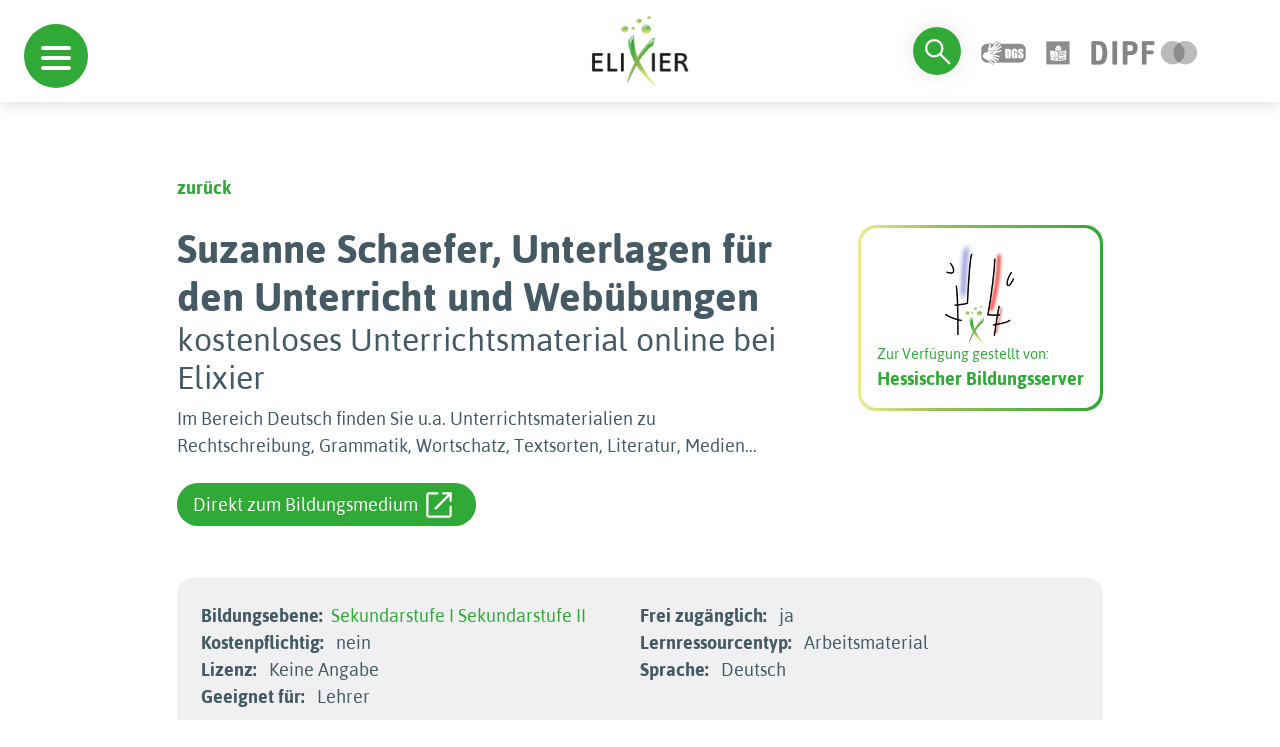

--- FILE ---
content_type: text/html; charset=utf-8
request_url: https://www.bildungsserver.de/elixier/elixier_details.php?id=66ca6c3ff3b41cb25316846d1cc09d5b
body_size: 45094
content:
<!DOCTYPE html>
<html lang="en">

<head>

  <meta charset="UTF-8">
<meta name="viewport" content="width=device-width, initial-scale=1.0">
<!--<link rel="preconnect" href="https://fonts.googleapis.com">
<link rel="preconnect" href="https://fonts.gstatic.com" crossorigin>
<link href="https://fonts.googleapis.com/css2?family=Asap:wght@100;700&display=swap" rel="stylesheet">
<link href="https://fonts.googleapis.com/css2?family=Dosis:wght@400;600&display=swap" rel="stylesheet">-->
<link rel="shortcut icon" href="./favicon.ico" type="image/x-icon">
<link rel="stylesheet" type="text/css" href="autocomplete/styles.css" />
<link rel="stylesheet" href="./assets/bootstrap-5.3.2/css/bootstrap.min.css">
<link rel="stylesheet" href="./assets/css/hc-offcanvas-nav.css">
<link rel="stylesheet" href="./assets/css/hc-offcanvas-nav.carbon.css">
<link rel="stylesheet" href="./assets/css/navigation-menu.css">
<link rel="stylesheet" href="./assets/css/searchbar.css">
<link rel="stylesheet" href="./assets/css/simplePagination.css">
<link rel="stylesheet" href="./assets/css/style.css">
<meta name="robots" content="noindex">
<script src="./assets/js/jquery.min.js"></script>
<script src="./assets/js/hc-offcanvas-nav.js"></script>
<script src="autocomplete/jquery.autocomplete.js" type="text/javascript"></script>
<script type="text/javascript">
var optionssw, optionssy, optionsbe, optionslrt, optionsfa, a, a1, a2, a3, a4, a5;
jQuery(function(){
  options = {
    serviceUrl:'get_schlagwort.php',
    minChars:2,
    //delimiter: /(,|;)\s*/, // regex or character
    delimiter: /\s+/, // regex or character
    maxHeight:500,
    width:300,
    deferRequestBy: 50, //miliseconds
    params: { site:'1' },
    // callback function:
    onSelect: function(){ document.Suchformular.submit(); }
  };
  optionssw = {
    serviceUrl:'get_schlagwort.php',
    minChars:2,
    //delimiter: /(,|;)\s*/, // regex or character
    delimiter: /\s+/, // regex or character
    maxHeight:500,
    width:300,
    deferRequestBy: 50, //miliseconds
    params: { site:'1' },
    // callback function:
    // onSelect: function(){ document.Suchformular.submit(); }
  };
  optionssy = {
    serviceUrl:'get_systematik.php',
    minChars:2,
    //delimiter: /(,|;)\s*/, // regex or character
    delimiter: /\s+/, // regex or character
    maxHeight:500,
    width:300,
    deferRequestBy: 50, //miliseconds
    params: { site:'1' },
    // callback function:
    // onSelect: function(){ document.Suchformular.submit(); }
  };
  optionsbe = {
    serviceUrl:'get_bildungsebene.php',
    minChars:1,
    //delimiter: /(,|;)\s*/, // regex or character
    delimiter: /\s+/, // regex or character
    maxHeight:500,
    width:300,
    deferRequestBy: 50, //miliseconds
    params: { site:'1' },
    // callback function:
    // onSelect: function(){ document.Suchformular.submit(); }
  };
  optionslrt = {
    serviceUrl:'get_lernressourcentyp.php',
    minChars:2,
    //delimiter: /(,|;)\s*/, // regex or character
    delimiter: /\s+/, // regex or character
    maxHeight:500,
    width:300,
    deferRequestBy: 50, //miliseconds
    params: { site:'1' },
    // callback function:
    // onSelect: function(){ document.Suchformular.submit(); }
  };
  optionsfa = {
    serviceUrl:'get_faecher.php',
    minChars:1,
    //delimiter: /(,|;)\s*/, // regex or character
    delimiter: /\s+/, // regex or character
    maxHeight:500,
    width:300,
    deferRequestBy: 50, //miliseconds
    params: { site:'1' },
    // callback function:
    // onSelect: function(){ document.Suchformular.submit(); }
  };

  a = $('#query').autocomplete(options);
  a1 = $('#query1').autocomplete(optionssw); 
  a2 = $('#query2').autocomplete(optionssw);
  a3 = $('#query3').autocomplete(optionssy);
  a4 = $('#query4').autocomplete(optionsbe);
  a5 = $('#query5').autocomplete(optionslrt);
});
</script>


<!-- Matomo -->
<script type="text/javascript">

  var currentProtocol = window.location.protocol;
  if (currentProtocol === 'file:') {
    console.log('file protocol');
    // privent calling the code below
    throw new Error('file protocol');
  }    

  var _paq = window._paq || [];
   
  document.addEventListener("DOMContentLoaded", (event) => {

    setDocumentTitle = "";
    const breadCrumbArray = [];
    breadCrumbArray.push("Elixier");

    const breadCrumbLength = document.getElementById('pfad')?.getElementsByTagName('li')?.length;
    for (let i = 0; i < breadCrumbLength; i++) {
      breadCrumbArray.push(document.getElementById('pfad')?.getElementsByTagName('li')[i].childNodes[0].innerHTML);
    }
    
    const pageTitle = document.querySelector('title')?.innerHTML;
    const bcPageTitle = document.getElementsByClassName('search-content')[0]?.getElementsByTagName('h1')[0]?.innerHTML;

    if (bcPageTitle) {
      breadCrumbArray.push(bcPageTitle);
    }
    else if(pageTitle == 'Elixier - Einfache Suche' || pageTitle == 'Einfache Suche - ELIXIER') {
      breadCrumbArray.push('Startseite');
    }

    setDocumentTitle = breadCrumbArray.join("::");

    console.log(setDocumentTitle);

    /* tracker methods like "setCustomDimension" should be called before "trackPageView" */
    _paq.push(["setDocumentTitle", setDocumentTitle]);
    
    _paq.push(['disableCookies']);
    _paq.push(['trackPageView']);
    _paq.push(['enableHeartBeatTimer', 30]);
    _paq.push(['enableLinkTracking']);
});
   
   (function() {
     var u="https://analyse.dipf.de/wasystem1/";
     _paq.push(['setTrackerUrl', u+'matomo.php']);
     _paq.push(['setSiteId', '10']);
     _paq.push(['addTracker', u+'matomo.php', 1]);
     var d=document, g=d.createElement('script'), s=d.getElementsByTagName('script')[0];
     g.type='text/javascript'; g.async=true; g.defer=true; g.src=u+'matomo.js'; s.parentNode.insertBefore(g,s);
   })();
</script>
<noscript><p>
<img src="https://analyse.dipf.de/wasystem1/matomo.php?idsite=10&amp;rec=1" style="border:0;" alt="" />
<img src="https://analyse.dipf.de/wasystem1/matomo.php?idsite=1&amp;rec=1" style="border:0;" alt="" />
</p></noscript>
<!-- End Matomo Code -->

  <title>Suzanne Schaefer, Unterlagen für den Unterricht und Webübungenkostenloses Unterrichtsmaterial online bei Elixier</title>
</head>

<body>

  <div id="nav-mobile-toggle">
  <a class="d-flex d-xl-none toggle" href="#">
    <span></span>
  </a>
</div>
  <header>

    
<div id="navigation-menu">
      <nav>
  
         <ul>
         <span class="ul-title">Schule</span>
  
  <li><a href="elixier2_list.php?feldname1=Systematik%2FFach&amp;feldinhalt1=%22Schule%22&amp;bool1=and&amp;feldname2=Systematik%2FFach&amp;feldinhalt2=%22fachunabh%C3%A4ngige+Bildungsthemen%22&amp;bool2=and&amp;&amp;suche=erweitert&amp;t=Suchen&amp;esn=384">fachunabh. Bildungsthemen</a>
<ul><li><a href="elixier2_list.php?feldname2=Systematik%2FFach&amp;feldinhalt2=%22fachunabh%C3%A4ngige+Bildungsthemen%22&amp;bool2=and&amp;feldname3=Systematik%2FFach&amp;feldinhalt3=%22Allgemeine+Kompetenzen%22&amp;bool3=and&amp;&amp;suche=erweitert&amp;t=Suchen&amp;esn=385">Allgemeine Kompetenzen</a></li>
<li><a href="elixier2_list.php?feldname2=Systematik%2FFach&amp;feldinhalt2=%22fachunabh%C3%A4ngige+Bildungsthemen%22&amp;bool2=and&amp;feldname3=Systematik%2FFach&amp;feldinhalt3=%22Bilingualer+Unterricht%22&amp;bool3=and&amp;&amp;suche=erweitert&amp;t=Suchen&amp;esn=387">Bilingualer Unterricht</a></li>
<li><a href="elixier2_list.php?feldname2=Systematik%2FFach&amp;feldinhalt2=%22fachunabh%C3%A4ngige+Bildungsthemen%22&amp;bool2=and&amp;feldname3=Systematik%2FFach&amp;feldinhalt3=%22Eine+Welt%2C+Dritte+Welt%22&amp;bool3=and&amp;&amp;suche=erweitert&amp;t=Suchen&amp;esn=388">Eine Welt, Dritte Welt</a></li>
<li><a href="elixier2_list.php?feldname2=Systematik%2FFach&amp;feldinhalt2=%22fachunabh%C3%A4ngige+Bildungsthemen%22&amp;bool2=and&amp;feldname3=Systematik%2FFach&amp;feldinhalt3=%22Europaerziehung%22&amp;bool3=and&amp;&amp;suche=erweitert&amp;t=Suchen&amp;esn=389">Europaerziehung</a>

</li>
<li><a href="elixier2_list.php?feldname2=Systematik%2FFach&amp;feldinhalt2=%22fachunabh%C3%A4ngige+Bildungsthemen%22&amp;bool2=and&amp;feldname3=Systematik%2FFach&amp;feldinhalt3=%22Friedenserziehung%22&amp;bool3=and&amp;&amp;suche=erweitert&amp;t=Suchen&amp;esn=390">Friedenserziehung</a></li>
<li><a href="elixier2_list.php?feldname2=Systematik%2FFach&amp;feldinhalt2=%22fachunabh%C3%A4ngige+Bildungsthemen%22&amp;bool2=and&amp;feldname3=Systematik%2FFach&amp;feldinhalt3=%22Gesundheitserziehung%22&amp;bool3=and&amp;&amp;suche=erweitert&amp;t=Suchen&amp;esn=391">Gesundheitserziehung</a></li>
<li><a href="elixier2_list.php?feldname2=Systematik%2FFach&amp;feldinhalt2=%22fachunabh%C3%A4ngige+Bildungsthemen%22&amp;bool2=and&amp;feldname3=Systematik%2FFach&amp;feldinhalt3=%22Gewaltpr%C3%A4vention%22&amp;bool3=and&amp;&amp;suche=erweitert&amp;t=Suchen&amp;esn=392">Gewaltprävention</a>
<ul><li><a href="elixier2_list.php?feldinhalt1=Cybermobbing&amp;mtz=10&amp;suche=einfach&amp;bool1=and&amp;esn=392a">Cybermobbing</a></li>
</ul>
</li>
<li><a href="elixier2_list.php?feldname2=Systematik%2FFach&amp;feldinhalt2=%22fachunabh%C3%A4ngige+Bildungsthemen%22&amp;bool2=and&amp;feldname3=Systematik%2FFach&amp;feldinhalt3=%22Interkulturelle+Bildung%22&amp;bool3=and&amp;&amp;suche=erweitert&amp;t=Suchen&amp;esn=393">Interkulturelle Bildung</a></li>
<li><a href="elixier2_list.php?feldname2=Systematik%2FFach&amp;feldinhalt2=%22fachunabh%C3%A4ngige+Bildungsthemen%22&amp;bool2=and&amp;feldname3=Systematik%2FFach&amp;feldinhalt3=%22Medienerziehung%22&amp;bool3=and&amp;&amp;suche=erweitert&amp;t=Suchen&amp;esn=394">Medienerziehung</a></li>
<li><a href="elixier2_list.php?feldname2=Systematik%2FFach&amp;feldinhalt2=%22fachunabh%C3%A4ngige+Bildungsthemen%22&amp;bool2=and&amp;feldname3=Systematik%2FFach&amp;feldinhalt3=%22Menschenrechtserziehung%22&amp;bool3=and&amp;&amp;suche=erweitert&amp;t=Suchen&amp;esn=395">Menschenrechtserziehung</a></li>
<li><a href="elixier2_list.php?feldname2=Systematik%2FFach&amp;feldinhalt2=%22fachunabh%C3%A4ngige+Bildungsthemen%22&amp;bool2=and&amp;feldname3=Systematik%2FFach&amp;feldinhalt3=%22Museumsp%C3%A4dagogik%22&amp;bool3=and&amp;&amp;suche=erweitert&amp;t=Suchen&amp;esn=396">Museumspädagogik</a></li>
<li><a href="elixier2_list.php?feldname2=Systematik%2FFach&amp;feldinhalt2=%22fachunabh%C3%A4ngige+Bildungsthemen%22&amp;bool2=and&amp;feldname3=Systematik%2FFach&amp;feldinhalt3=%22Sexualerziehung%22&amp;bool3=and&amp;&amp;suche=erweitert&amp;t=Suchen&amp;esn=397">Sexualerziehung</a>
<ul><li><a href="elixier2_list.php?feldinhalt1=Sexualit%C3%A4t+im+Alter&amp;mtz=10&amp;suche=einfach&amp;bool1=and&amp;esn=397a">Sexualität im Alter</a></li>
<li><a href="elixier2_list.php?feldinhalt1=Sexualkunde&amp;mtz=10&amp;suche=einfach&amp;bool1=and&amp;esn=397a">Sexualkunde</a></li>
</ul>
</li>
<li><a href="elixier2_list.php?feldname2=Systematik%2FFach&amp;feldinhalt2=%22fachunabh%C3%A4ngige+Bildungsthemen%22&amp;bool2=and&amp;feldname3=Systematik%2FFach&amp;feldinhalt3=%22sonstige+fachunabh%C3%A4ngige+Bildungsthemen%22&amp;bool3=and&amp;&amp;suche=erweitert&amp;t=Suchen&amp;esn=398">sonst. fachunabh. Bildungsth</a></li>
<li><a href="elixier2_list.php?feldname2=Systematik%2FFach&amp;feldinhalt2=%22fachunabh%C3%A4ngige+Bildungsthemen%22&amp;bool2=and&amp;feldname3=Systematik%2FFach&amp;feldinhalt3=%22Sucht+und+Pr%C3%A4vention%22&amp;bool3=and&amp;&amp;suche=erweitert&amp;t=Suchen&amp;esn=399">Sucht und Prävention</a></li>
<li><a href="elixier2_list.php?feldname2=Systematik%2FFach&amp;feldinhalt2=%22fachunabh%C3%A4ngige+Bildungsthemen%22&amp;bool2=and&amp;feldname3=Systematik%2FFach&amp;feldinhalt3=%22Umwelterziehung%22&amp;bool3=and&amp;&amp;suche=erweitert&amp;t=Suchen&amp;esn=400">Umwelterziehung</a></li>
<li><a href="elixier2_list.php?feldname2=Systematik%2FFach&amp;feldinhalt2=%22fachunabh%C3%A4ngige+Bildungsthemen%22&amp;bool2=and&amp;feldname3=Systematik%2FFach&amp;feldinhalt3=%22Verbrauchererziehung%22&amp;bool3=and&amp;&amp;suche=erweitert&amp;t=Suchen&amp;esn=401">Verbrauchererziehung</a></li>
<li><a href="elixier2_list.php?feldname2=Systematik%2FFach&amp;feldinhalt2=%22fachunabh%C3%A4ngige+Bildungsthemen%22&amp;bool2=and&amp;feldname3=Systematik%2FFach&amp;feldinhalt3=%22Verkehrserziehung%22&amp;bool3=and&amp;&amp;suche=erweitert&amp;t=Suchen&amp;esn=402">Verkehrserziehung</a>

</li>
</ul>
</li>
<li><a href="elixier2_list.php?feldname1=Systematik%2FFach&amp;feldinhalt1=%22Schule%22&amp;bool1=and&amp;feldname2=Systematik%2FFach&amp;feldinhalt2=%22Grundschule%22&amp;bool2=and&amp;&amp;suche=erweitert&amp;t=Suchen&amp;esn=2">Grundschule</a>
<ul><li><a href="elixier2_list.php?feldname2=Systematik%2FFach&amp;feldinhalt2=%22Grundschule%22&amp;bool2=and&amp;feldname3=Systematik%2FFach&amp;feldinhalt3=%22Anfangsunterricht%22&amp;bool3=and&amp;&amp;suche=erweitert&amp;t=Suchen&amp;esn=4008">Anfangsunterricht</a></li>
<li><a href="elixier2_list.php?feldname2=Systematik%2FFach&amp;feldinhalt2=%22Grundschule%22&amp;bool2=and&amp;feldname3=Systematik%2FFach&amp;feldinhalt3=%22Deutsch%22&amp;bool3=and&amp;&amp;suche=erweitert&amp;t=Suchen&amp;esn=253">Deutsch</a>
<ul><li><a href="elixier2_list.php?feldname3=Systematik%2FFach&amp;feldinhalt3=%22Deutsch%22&amp;bool3=and&amp;feldname4=Systematik%2FFach&amp;feldinhalt4=%22Autorinnen+und+Autoren%22&amp;bool4=and&amp;&amp;suche=erweitert&amp;t=Suchen&amp;esn=272">Autorinnen und Autoren</a>

</li>
<li><a href="elixier2_list.php?feldname3=Systematik%2FFach&amp;feldinhalt3=%22Deutsch%22&amp;bool3=and&amp;feldname4=Systematik%2FFach&amp;feldinhalt4=%22Buchstaben%22&amp;bool4=and&amp;&amp;suche=erweitert&amp;t=Suchen&amp;esn=254">Buchstaben</a>
<ul><li><a href="elixier2_list.php?feldinhalt1=%C3%9Cbungen+f%C3%BCr+Klasse+1&amp;mtz=10&amp;suche=einfach&amp;bool1=and&amp;esn=255">Übungen für Klasse 1</a>


</li>
</ul>
</li>
<li><a href="elixier2_list.php?feldname3=Systematik%2FFach&amp;feldinhalt3=%22Deutsch%22&amp;bool3=and&amp;feldname4=Systematik%2FFach&amp;feldinhalt4=%22Erz%C3%A4hlen+und+Geschichten+schreiben%22&amp;bool4=and&amp;&amp;suche=erweitert&amp;t=Suchen&amp;esn=267">Geschichten schreiben</a></li>
<li><a href="elixier2_list.php?feldname3=Systematik%2FFach&amp;feldinhalt3=%22Deutsch%22&amp;bool3=and&amp;feldname4=Systematik%2FFach&amp;feldinhalt4=%22Lesen%22&amp;bool4=and&amp;&amp;suche=erweitert&amp;t=Suchen&amp;esn=256">Lesen</a>
<ul><li><a href="elixier2_list.php?feldinhalt1=Lesen+lernen&amp;mtz=10&amp;suche=einfach&amp;bool1=and&amp;esn=256a">Lesen lernen</a></li>
<li><a href="elixier2_list.php?feldinhalt1=Textverst%C3%A4ndnis&amp;mtz=10&amp;suche=einfach&amp;bool1=and&amp;esn=256a">Textverständnis</a></li>
</ul>
</li>
<li><a href="elixier2_list.php?feldname3=Systematik%2FFach&amp;feldinhalt3=%22Deutsch%22&amp;bool3=and&amp;feldname4=Systematik%2FFach&amp;feldinhalt4=%22Literatur+aller+Art%22&amp;bool4=and&amp;&amp;suche=erweitert&amp;t=Suchen&amp;esn=257">Literatur aller Art</a>
<ul><li><a href="elixier2_list.php?feldinhalt1=Gedichte&amp;mtz=10&amp;suche=einfach&amp;bool1=and&amp;esn=262">Gedichte</a>

<ul><li><a href="elixier2_list.php?feldinhalt1=Balladen&amp;mtz=10&amp;suche=einfach&amp;bool1=and&amp;esn=262a">Balladen</a></li>
</ul>
</li>
<li><a href="elixier2_list.php?feldinhalt1=M%C3%A4rchen&amp;mtz=10&amp;suche=einfach&amp;bool1=and&amp;esn=258">Märchen</a>

<ul><li><a href="elixier2_list.php?feldname3=Systematik%2FFach&amp;feldinhalt3=%22Deutsch%22&amp;bool3=and&amp;feldname4=Systematik%2FFach&amp;feldinhalt4=%22Literatur+aller+Art%22&amp;bool4=and&amp;feldname5=Systematik%2FFach&amp;feldinhalt5=%22M%C3%A4rchen%22&amp;bool5=and&amp;feldname6=Systematik%2FFach&amp;feldinhalt6=%22M%C3%A4rchen+h%C3%B6ren%22&amp;bool6=and&amp;&amp;suche=erweitert&amp;t=Suchen&amp;esn=260">Märchen hören</a></li>
</ul>
</li>
</ul>
</li>
<li><a href="elixier2_list.php?feldname3=Systematik%2FFach&amp;feldinhalt3=%22Deutsch%22&amp;bool3=and&amp;feldname4=Systematik%2FFach&amp;feldinhalt4=%22Schreiben%22&amp;bool4=and&amp;&amp;suche=erweitert&amp;t=Suchen&amp;esn=268">Schreiben</a>
<ul><li><a href="elixier2_list.php?feldname3=Systematik%2FFach&amp;feldinhalt3=%22Deutsch%22&amp;bool3=and&amp;feldname4=Systematik%2FFach&amp;feldinhalt4=%22Schreiben%22&amp;bool4=and&amp;feldname5=Systematik%2FFach&amp;feldinhalt5=%22ABC-W%C3%B6rterbuch%22&amp;bool5=and&amp;&amp;suche=erweitert&amp;t=Suchen&amp;esn=269">ABC-Wörterbuch</a></li>
<li><a href="elixier2_list.php?feldname3=Systematik%2FFach&amp;feldinhalt3=%22Deutsch%22&amp;bool3=and&amp;feldname4=Systematik%2FFach&amp;feldinhalt4=%22Schreiben%22&amp;bool4=and&amp;feldname5=Systematik%2FFach&amp;feldinhalt5=%22Satzzeichen%22&amp;bool5=and&amp;&amp;suche=erweitert&amp;t=Suchen&amp;esn=270">Satzzeichen</a></li>
</ul>
</li>
<li><a href="elixier2_list.php?feldname3=Systematik%2FFach&amp;feldinhalt3=%22Deutsch%22&amp;bool3=and&amp;feldname4=Systematik%2FFach&amp;feldinhalt4=%22Themen%22&amp;bool4=and&amp;&amp;suche=erweitert&amp;t=Suchen&amp;esn=263">Themen</a>

</li>
</ul>
</li>
<li><a href="elixier2_list.php?feldname2=Systematik%2FFach&amp;feldinhalt2=%22Grundschule%22&amp;bool2=and&amp;feldname3=Systematik%2FFach&amp;feldinhalt3=%22Englisch%22&amp;bool3=and&amp;&amp;suche=erweitert&amp;t=Suchen&amp;esn=310">Englisch</a>
<ul><li><a href="elixier2_list.php?feldname3=Systematik%2FFach&amp;feldinhalt3=%22Englisch%22&amp;bool3=and&amp;feldname4=Systematik%2FFach&amp;feldinhalt4=%22Allgemeines+zu+Englischthemen%22&amp;bool4=and&amp;&amp;suche=erweitert&amp;t=Suchen&amp;esn=311">Allgemeines zu Englisch</a>
<ul><li><a href="elixier2_list.php?feldname3=Systematik%2FFach&amp;feldinhalt3=%22Englisch%22&amp;bool3=and&amp;feldname4=Systematik%2FFach&amp;feldinhalt4=%22Allgemeines+zu+Englischthemen%22&amp;bool4=and&amp;feldname5=Systematik%2FFach&amp;feldinhalt5=%22Dictionary%22&amp;bool5=and&amp;&amp;suche=erweitert&amp;t=Suchen&amp;esn=314">Dictionary</a></li>
<li><a href="elixier2_list.php?feldname3=Systematik%2FFach&amp;feldinhalt3=%22Englisch%22&amp;bool3=and&amp;feldname4=Systematik%2FFach&amp;feldinhalt4=%22Allgemeines+zu+Englischthemen%22&amp;bool4=and&amp;feldname5=Systematik%2FFach&amp;feldinhalt5=%22Games%22&amp;bool5=and&amp;&amp;suche=erweitert&amp;t=Suchen&amp;esn=318">Games</a></li>
</ul>
</li>
<li><a href="elixier2_list.php?feldname3=Systematik%2FFach&amp;feldinhalt3=%22Englisch%22&amp;bool3=and&amp;feldname4=Systematik%2FFach&amp;feldinhalt4=%22Celebrations+and+Traditions%22&amp;bool4=and&amp;&amp;suche=erweitert&amp;t=Suchen&amp;esn=340">Celebrations and Traditions</a>
<ul><li><a href="elixier2_list.php?feldname3=Systematik%2FFach&amp;feldinhalt3=%22Englisch%22&amp;bool3=and&amp;feldname4=Systematik%2FFach&amp;feldinhalt4=%22Celebrations+and+Traditions%22&amp;bool4=and&amp;feldname5=Systematik%2FFach&amp;feldinhalt5=%22Christmas%22&amp;bool5=and&amp;&amp;suche=erweitert&amp;t=Suchen&amp;esn=343">Christmas</a></li>
<li><a href="elixier2_list.php?feldname3=Systematik%2FFach&amp;feldinhalt3=%22Englisch%22&amp;bool3=and&amp;feldname4=Systematik%2FFach&amp;feldinhalt4=%22Celebrations+and+Traditions%22&amp;bool4=and&amp;feldname5=Systematik%2FFach&amp;feldinhalt5=%22Halloween%22&amp;bool5=and&amp;&amp;suche=erweitert&amp;t=Suchen&amp;esn=342">Halloween</a></li>
</ul>
</li>
<li><a href="elixier2_list.php?feldname3=Systematik%2FFach&amp;feldinhalt3=%22Englisch%22&amp;bool3=and&amp;feldname4=Systematik%2FFach&amp;feldinhalt4=%22Hobbies%22&amp;bool4=and&amp;&amp;suche=erweitert&amp;t=Suchen&amp;esn=319">Hobbies</a>
<ul><li><a href="elixier2_list.php?feldinhalt1=Sport&amp;mtz=10&amp;suche=einfach&amp;bool1=and&amp;esn=320">Sport</a>


</li>
</ul>
</li>
</ul>
</li>
<li><a href="elixier2_list.php?feldname2=Systematik%2FFach&amp;feldinhalt2=%22Grundschule%22&amp;bool2=and&amp;feldname3=Systematik%2FFach&amp;feldinhalt3=%22Kunst%2C+Musik%22&amp;bool3=and&amp;&amp;suche=erweitert&amp;t=Suchen&amp;esn=345">Kunst, Musik</a>
<ul><li><a href="elixier2_list.php?feldname3=Systematik%2FFach&amp;feldinhalt3=%22Kunst%2C+Musik%22&amp;bool3=and&amp;feldname4=Systematik%2FFach&amp;feldinhalt4=%22Kunst%22&amp;bool4=and&amp;&amp;suche=erweitert&amp;t=Suchen&amp;esn=346">Kunst</a>
<ul><li><a href="elixier2_list.php?feldname3=Systematik%2FFach&amp;feldinhalt3=%22Kunst%2C+Musik%22&amp;bool3=and&amp;feldname4=Systematik%2FFach&amp;feldinhalt4=%22Kunst%22&amp;bool4=and&amp;feldname5=Systematik%2FFach&amp;feldinhalt5=%22Allgemeine+Kunstseiten%22&amp;bool5=and&amp;&amp;suche=erweitert&amp;t=Suchen&amp;esn=347">Allgemeine Kunstseiten</a></li>
<li><a href="elixier2_list.php?feldname3=Systematik%2FFach&amp;feldinhalt3=%22Kunst%2C+Musik%22&amp;bool3=and&amp;feldname4=Systematik%2FFach&amp;feldinhalt4=%22Kunst%22&amp;bool4=and&amp;feldname5=Systematik%2FFach&amp;feldinhalt5=%22K%C3%BCnstler%22&amp;bool5=and&amp;&amp;suche=erweitert&amp;t=Suchen&amp;esn=348">Künstler</a></li>
<li><a href="elixier2_list.php?feldname3=Systematik%2FFach&amp;feldinhalt3=%22Kunst%2C+Musik%22&amp;bool3=and&amp;feldname4=Systematik%2FFach&amp;feldinhalt4=%22Kunst%22&amp;bool4=and&amp;feldname5=Systematik%2FFach&amp;feldinhalt5=%22Kunsttechniken%22&amp;bool5=and&amp;&amp;suche=erweitert&amp;t=Suchen&amp;esn=4030">Kunsttechniken</a></li>
</ul>
</li>
<li><a href="elixier2_list.php?feldname3=Systematik%2FFach&amp;feldinhalt3=%22Kunst%2C+Musik%22&amp;bool3=and&amp;feldname4=Systematik%2FFach&amp;feldinhalt4=%22Musik%22&amp;bool4=and&amp;&amp;suche=erweitert&amp;t=Suchen&amp;esn=362">Musik</a>
<ul><li><a href="elixier2_list.php?feldname3=Systematik%2FFach&amp;feldinhalt3=%22Kunst%2C+Musik%22&amp;bool3=and&amp;feldname4=Systematik%2FFach&amp;feldinhalt4=%22Musik%22&amp;bool4=and&amp;feldname5=Systematik%2FFach&amp;feldinhalt5=%22Allgemeines+%C3%BCber+Musik%22&amp;bool5=and&amp;&amp;suche=erweitert&amp;t=Suchen&amp;esn=363">Allgemeines über Musik</a></li>
<li><a href="elixier2_list.php?feldname3=Systematik%2FFach&amp;feldinhalt3=%22Kunst%2C+Musik%22&amp;bool3=and&amp;feldname4=Systematik%2FFach&amp;feldinhalt4=%22Musik%22&amp;bool4=and&amp;feldname5=Systematik%2FFach&amp;feldinhalt5=%22Komponisten%22&amp;bool5=and&amp;&amp;suche=erweitert&amp;t=Suchen&amp;esn=369">Komponisten</a></li>
<li><a href="elixier2_list.php?feldname3=Systematik%2FFach&amp;feldinhalt3=%22Kunst%2C+Musik%22&amp;bool3=and&amp;feldname4=Systematik%2FFach&amp;feldinhalt4=%22Musik%22&amp;bool4=and&amp;feldname5=Systematik%2FFach&amp;feldinhalt5=%22Lieder%22&amp;bool5=and&amp;&amp;suche=erweitert&amp;t=Suchen&amp;esn=4031">Lieder</a></li>
<li><a href="elixier2_list.php?feldinhalt1=Musik%2C+T%C3%B6ne%2C+Ger%C3%A4usche+h%C3%B6ren&amp;mtz=10&amp;suche=einfach&amp;bool1=and&amp;esn=368">Musik, Töne, Geräusche hören</a>

<ul><li><a href="elixier2_list.php?feldinhalt1=Kl%C3%A4nge+und+Ger%C3%A4usche&amp;mtz=10&amp;suche=einfach&amp;bool1=and&amp;esn=368a">Klänge und Geräusche</a></li>
</ul>
</li>
<li><a href="elixier2_list.php?feldname3=Systematik%2FFach&amp;feldinhalt3=%22Kunst%2C+Musik%22&amp;bool3=and&amp;feldname4=Systematik%2FFach&amp;feldinhalt4=%22Musik%22&amp;bool4=and&amp;feldname5=Systematik%2FFach&amp;feldinhalt5=%22Musikinstrumente%22&amp;bool5=and&amp;&amp;suche=erweitert&amp;t=Suchen&amp;esn=365">Musikinstrumente</a></li>
<li><a href="elixier2_list.php?feldname3=Systematik%2FFach&amp;feldinhalt3=%22Kunst%2C+Musik%22&amp;bool3=and&amp;feldname4=Systematik%2FFach&amp;feldinhalt4=%22Musik%22&amp;bool4=and&amp;feldname5=Systematik%2FFach&amp;feldinhalt5=%22Technisches+zur+Musik%22&amp;bool5=and&amp;&amp;suche=erweitert&amp;t=Suchen&amp;esn=377">Technisches zur Musik</a></li>
</ul>
</li>
</ul>
</li>
<li><a href="elixier2_list.php?feldname2=Systematik%2FFach&amp;feldinhalt2=%22Grundschule%22&amp;bool2=and&amp;feldname3=Systematik%2FFach&amp;feldinhalt3=%22Logik%2C+Spiel%22&amp;bool3=and&amp;&amp;suche=erweitert&amp;t=Suchen&amp;esn=378">Logik, Spiel</a>
<ul><li><a href="elixier2_list.php?feldname3=Systematik%2FFach&amp;feldinhalt3=%22Logik%2C+Spiel%22&amp;bool3=and&amp;feldname4=Systematik%2FFach&amp;feldinhalt4=%22Action%22&amp;bool4=and&amp;&amp;suche=erweitert&amp;t=Suchen&amp;esn=380">Action</a></li>
<li><a href="elixier2_list.php?feldname3=Systematik%2FFach&amp;feldinhalt3=%22Logik%2C+Spiel%22&amp;bool3=and&amp;feldname4=Systematik%2FFach&amp;feldinhalt4=%22Klicktipps%22&amp;bool4=and&amp;&amp;suche=erweitert&amp;t=Suchen&amp;esn=379">Klicktipps</a></li>
<li><a href="elixier2_list.php?feldname3=Systematik%2FFach&amp;feldinhalt3=%22Logik%2C+Spiel%22&amp;bool3=and&amp;feldname4=Systematik%2FFach&amp;feldinhalt4=%22Knobelspiele%22&amp;bool4=and&amp;&amp;suche=erweitert&amp;t=Suchen&amp;esn=382">Knobelspiele</a></li>
<li><a href="elixier2_list.php?feldname3=Systematik%2FFach&amp;feldinhalt3=%22Logik%2C+Spiel%22&amp;bool3=and&amp;feldname4=Systematik%2FFach&amp;feldinhalt4=%22Kombinieren%22&amp;bool4=and&amp;&amp;suche=erweitert&amp;t=Suchen&amp;esn=383">Kombinieren</a></li>
<li><a href="elixier2_list.php?feldname3=Systematik%2FFach&amp;feldinhalt3=%22Logik%2C+Spiel%22&amp;bool3=and&amp;feldname4=Systematik%2FFach&amp;feldinhalt4=%22Quiz+und+Wissen%22&amp;bool4=and&amp;&amp;suche=erweitert&amp;t=Suchen&amp;esn=381">Quiz und Wissen</a></li>
</ul>
</li>
<li><a href="elixier2_list.php?feldname2=Systematik%2FFach&amp;feldinhalt2=%22Grundschule%22&amp;bool2=and&amp;feldname3=Systematik%2FFach&amp;feldinhalt3=%22Mathematik%22&amp;bool3=and&amp;&amp;suche=erweitert&amp;t=Suchen&amp;esn=279">Mathematik</a>
<ul><li><a href="elixier2_list.php?feldname3=Systematik%2FFach&amp;feldinhalt3=%22Mathematik%22&amp;bool3=and&amp;feldname4=Systematik%2FFach&amp;feldinhalt4=%22Geometrie%22&amp;bool4=and&amp;&amp;suche=erweitert&amp;t=Suchen&amp;esn=284">Geometrie</a>
<ul><li><a href="elixier2_list.php?feldinhalt1=Zirkel&amp;mtz=10&amp;suche=einfach&amp;bool1=and&amp;esn=284a">Zirkel</a></li>
<li><a href="elixier2_list.php?feldname3=Systematik%2FFach&amp;feldinhalt3=%22Mathematik%22&amp;bool3=and&amp;feldname4=Systematik%2FFach&amp;feldinhalt4=%22Geometrie%22&amp;bool4=and&amp;feldname5=Systematik%2FFach&amp;feldinhalt5=%22Fl%C3%A4chen%22&amp;bool5=and&amp;&amp;suche=erweitert&amp;t=Suchen&amp;esn=285">Flächen</a></li>
</ul>
</li>
<li><a href="elixier2_list.php?feldname3=Systematik%2FFach&amp;feldinhalt3=%22Mathematik%22&amp;bool3=and&amp;feldname4=Systematik%2FFach&amp;feldinhalt4=%22Gr%C3%B6%C3%9Fen%22&amp;bool4=and&amp;&amp;suche=erweitert&amp;t=Suchen&amp;esn=299">Größen</a>
<ul><li><a href="elixier2_list.php?feldname3=Systematik%2FFach&amp;feldinhalt3=%22Mathematik%22&amp;bool3=and&amp;feldname4=Systematik%2FFach&amp;feldinhalt4=%22Gr%C3%B6%C3%9Fen%22&amp;bool4=and&amp;feldname5=Systematik%2FFach&amp;feldinhalt5=%22Zeit%22&amp;bool5=and&amp;&amp;suche=erweitert&amp;t=Suchen&amp;esn=300">Zeit</a></li>
</ul>
</li>
<li><a href="elixier2_list.php?feldname3=Systematik%2FFach&amp;feldinhalt3=%22Mathematik%22&amp;bool3=and&amp;feldname4=Systematik%2FFach&amp;feldinhalt4=%22Knobeln%22&amp;bool4=and&amp;&amp;suche=erweitert&amp;t=Suchen&amp;esn=292">Knobeln</a>
<ul><li><a href="elixier2_list.php?feldname3=Systematik%2FFach&amp;feldinhalt3=%22Mathematik%22&amp;bool3=and&amp;feldname4=Systematik%2FFach&amp;feldinhalt4=%22Knobeln%22&amp;bool4=and&amp;feldname5=Systematik%2FFach&amp;feldinhalt5=%22Knobelspiele%22&amp;bool5=and&amp;&amp;suche=erweitert&amp;t=Suchen&amp;esn=293">Knobelspiele</a></li>
</ul>
</li>
<li><a href="elixier2_list.php?feldname3=Systematik%2FFach&amp;feldinhalt3=%22Mathematik%22&amp;bool3=and&amp;feldname4=Systematik%2FFach&amp;feldinhalt4=%22Rechnen%22&amp;bool4=and&amp;&amp;suche=erweitert&amp;t=Suchen&amp;esn=295">Rechnen</a>
<ul><li><a href="elixier2_list.php?feldinhalt1=Addition+und+Subtraktion+von+Dezimalzahlen&amp;mtz=10&amp;suche=einfach&amp;bool1=and&amp;esn=295a">Addition und Subtraktion von Dezimalzahlen</a></li>
<li><a href="elixier2_list.php?feldinhalt1=Multiplikation&amp;mtz=10&amp;suche=einfach&amp;bool1=and&amp;esn=295a">Multiplikation</a></li>
<li><a href="elixier2_list.php?feldinhalt1=Rechnen+mit+Dezimalzahlen&amp;mtz=10&amp;suche=einfach&amp;bool1=and&amp;esn=295a">Rechnen mit Dezimalzahlen</a></li>
<li><a href="elixier2_list.php?feldinhalt1=Rechnen+mit+Geld&amp;mtz=10&amp;suche=einfach&amp;bool1=and&amp;esn=295a">Rechnen mit Geld</a></li>
<li><a href="elixier2_list.php?feldinhalt1=Rechnen+mit+Klammern&amp;mtz=10&amp;suche=einfach&amp;bool1=and&amp;esn=295a">Rechnen mit Klammern</a></li>
<li><a href="elixier2_list.php?feldinhalt1=Runden&amp;mtz=10&amp;suche=einfach&amp;bool1=and&amp;esn=295a">Runden</a></li>
<li><a href="elixier2_list.php?feldinhalt1=Runden+und+%C3%9Cberschlagen&amp;mtz=10&amp;suche=einfach&amp;bool1=and&amp;esn=295a">Runden und Überschlagen</a></li>
<li><a href="elixier2_list.php?feldinhalt1=Schriftliche+Addition&amp;mtz=10&amp;suche=einfach&amp;bool1=and&amp;esn=295a">Schriftliche Addition</a></li>
<li><a href="elixier2_list.php?feldinhalt1=Schriftliche+Addition+und+Subtraktion&amp;mtz=10&amp;suche=einfach&amp;bool1=and&amp;esn=295a">Schriftliche Addition und Subtraktion</a></li>
<li><a href="elixier2_list.php?feldinhalt1=Schriftliche+Division&amp;mtz=10&amp;suche=einfach&amp;bool1=and&amp;esn=295a">Schriftliche Division</a></li>
<li><a href="elixier2_list.php?feldinhalt1=Schriftliche+Multiplikation&amp;mtz=10&amp;suche=einfach&amp;bool1=and&amp;esn=295a">Schriftliche Multiplikation</a></li>
<li><a href="elixier2_list.php?feldinhalt1=Schriftliche+Subtraktion&amp;mtz=10&amp;suche=einfach&amp;bool1=and&amp;esn=295a">Schriftliche Subtraktion</a></li>
<li><a href="elixier2_list.php?feldinhalt1=Rechnen+bis+100&amp;mtz=10&amp;suche=einfach&amp;bool1=and&amp;esn=297">Rechnen bis 100</a>

<ul><li><a href="elixier2_list.php?feldinhalt1=Einmaleins&amp;mtz=10&amp;suche=einfach&amp;bool1=and&amp;esn=297a">Einmaleins</a></li>
<li><a href="elixier2_list.php?feldinhalt1=Hundertertafel&amp;mtz=10&amp;suche=einfach&amp;bool1=and&amp;esn=297a">Hundertertafel</a></li>
</ul>
</li>
<li><a href="elixier2_list.php?feldinhalt1=Rechnen+bis+20&amp;mtz=10&amp;suche=einfach&amp;bool1=and&amp;esn=296">Rechnen bis 20</a>


</li>
</ul>
</li>
<li><a href="elixier2_list.php?feldname3=Systematik%2FFach&amp;feldinhalt3=%22Mathematik%22&amp;bool3=and&amp;feldname4=Systematik%2FFach&amp;feldinhalt4=%22Sachrechnen%22&amp;bool4=and&amp;&amp;suche=erweitert&amp;t=Suchen&amp;esn=291">Sachrechnen</a>
<ul><li><a href="elixier2_list.php?feldinhalt1=Textaufgaben&amp;mtz=10&amp;suche=einfach&amp;bool1=and&amp;esn=291a">Textaufgaben</a></li>
</ul>
</li>
<li><a href="elixier2_list.php?feldname3=Systematik%2FFach&amp;feldinhalt3=%22Mathematik%22&amp;bool3=and&amp;feldname4=Systematik%2FFach&amp;feldinhalt4=%22Zahlen%22&amp;bool4=and&amp;&amp;suche=erweitert&amp;t=Suchen&amp;esn=280">Zahlen</a>
<ul><li><a href="elixier2_list.php?feldinhalt1=Zahlen+und+Mengen&amp;mtz=10&amp;suche=einfach&amp;bool1=and&amp;esn=280a">Zahlen und Mengen</a></li>
<li><a href="elixier2_list.php?feldinhalt1=Zahlenraum+bis+100.000&amp;mtz=10&amp;suche=einfach&amp;bool1=and&amp;esn=280a">Zahlenraum bis 100.000</a></li>
<li><a href="elixier2_list.php?feldinhalt1=Zehner+und+Einer&amp;mtz=10&amp;suche=einfach&amp;bool1=and&amp;esn=280a">Zehner und Einer</a></li>
<li><a href="elixier2_list.php?feldname3=Systematik%2FFach&amp;feldinhalt3=%22Mathematik%22&amp;bool3=and&amp;feldname4=Systematik%2FFach&amp;feldinhalt4=%22Zahlen%22&amp;bool4=and&amp;feldname5=Systematik%2FFach&amp;feldinhalt5=%22Unsere+Zahlen%22&amp;bool5=and&amp;&amp;suche=erweitert&amp;t=Suchen&amp;esn=281">Unsere Zahlen</a></li>
</ul>
</li>
</ul>
</li>
<li><a href="elixier2_list.php?feldname2=Systematik%2FFach&amp;feldinhalt2=%22Grundschule%22&amp;bool2=and&amp;feldname3=Systematik%2FFach&amp;feldinhalt3=%22Religion%22&amp;bool3=and&amp;&amp;suche=erweitert&amp;t=Suchen&amp;esn=4011">Religion</a>
<ul><li><a href="elixier2_list.php?feldname3=Systematik%2FFach&amp;feldinhalt3=%22Religion%22&amp;bool3=and&amp;feldname4=Systematik%2FFach&amp;feldinhalt4=%22Feste%22&amp;bool4=and&amp;&amp;suche=erweitert&amp;t=Suchen&amp;esn=4018">Feste</a>
<ul><li><a href="elixier2_list.php?feldinhalt1=Pfingsten&amp;mtz=10&amp;suche=einfach&amp;bool1=and&amp;esn=4018a">Pfingsten</a></li>
<li><a href="elixier2_list.php?feldinhalt1=Ostern&amp;mtz=10&amp;suche=einfach&amp;bool1=and&amp;esn=4028">Ostern</a>


</li>
</ul>
</li>
<li><a href="elixier2_list.php?feldname3=Systematik%2FFach&amp;feldinhalt3=%22Religion%22&amp;bool3=and&amp;feldname4=Systematik%2FFach&amp;feldinhalt4=%22Personen%22&amp;bool4=and&amp;&amp;suche=erweitert&amp;t=Suchen&amp;esn=4019">Personen</a></li>
<li><a href="elixier2_list.php?feldname3=Systematik%2FFach&amp;feldinhalt3=%22Religion%22&amp;bool3=and&amp;feldname4=Systematik%2FFach&amp;feldinhalt4=%22Weltreligionen%22&amp;bool4=and&amp;&amp;suche=erweitert&amp;t=Suchen&amp;esn=4020">Weltreligionen</a>
<ul><li><a href="elixier2_list.php?feldinhalt1=Vergleich+Weltreligionen&amp;mtz=10&amp;suche=einfach&amp;bool1=and&amp;esn=4020a">Vergleich Weltreligionen</a></li>
<li><a href="elixier2_list.php?feldname3=Systematik%2FFach&amp;feldinhalt3=%22Religion%22&amp;bool3=and&amp;feldname4=Systematik%2FFach&amp;feldinhalt4=%22Weltreligionen%22&amp;bool4=and&amp;feldname5=Systematik%2FFach&amp;feldinhalt5=%22Islam%22&amp;bool5=and&amp;&amp;suche=erweitert&amp;t=Suchen&amp;esn=4024">Islam</a></li>
</ul>
</li>
</ul>
</li>
<li><a href="elixier2_list.php?feldname2=Systematik%2FFach&amp;feldinhalt2=%22Grundschule%22&amp;bool2=and&amp;feldname3=Systematik%2FFach&amp;feldinhalt3=%22Soziales+und+emotionales+Lernen%22&amp;bool3=and&amp;&amp;suche=erweitert&amp;t=Suchen&amp;esn=4012">Soziales und emotionales Lernen</a>
<ul><li><a href="elixier2_list.php?feldname3=Systematik%2FFach&amp;feldinhalt3=%22Soziales+und+emotionales+Lernen%22&amp;bool3=and&amp;feldname4=Systematik%2FFach&amp;feldinhalt4=%22Streiten%22&amp;bool4=and&amp;&amp;suche=erweitert&amp;t=Suchen&amp;esn=4026">Streiten</a></li>
<li><a href="elixier2_list.php?feldname3=Systematik%2FFach&amp;feldinhalt3=%22Soziales+und+emotionales+Lernen%22&amp;bool3=and&amp;feldname4=Systematik%2FFach&amp;feldinhalt4=%22Suchtpr%C3%A4vention%22&amp;bool4=and&amp;&amp;suche=erweitert&amp;t=Suchen&amp;esn=4027">Suchtprävention</a>
<ul><li><a href="elixier2_list.php?feldinhalt1=Cybermobbing&amp;mtz=10&amp;suche=einfach&amp;bool1=and&amp;esn=4027a">Cybermobbing</a></li>
</ul>
</li>
</ul>
</li>
<li><a href="elixier2_list.php?feldname2=Systematik%2FFach&amp;feldinhalt2=%22Grundschule%22&amp;bool2=and&amp;feldname3=Systematik%2FFach&amp;feldinhalt3=%22Sport+und+Spiele%22&amp;bool3=and&amp;&amp;suche=erweitert&amp;t=Suchen&amp;esn=4013">Sport und Spiele</a>
<ul><li><a href="elixier2_list.php?feldname3=Systematik%2FFach&amp;feldinhalt3=%22Sport+und+Spiele%22&amp;bool3=and&amp;feldname4=Systematik%2FFach&amp;feldinhalt4=%22Ballspiele%22&amp;bool4=and&amp;&amp;suche=erweitert&amp;t=Suchen&amp;esn=4014">Ballspiele</a></li>
<li><a href="elixier2_list.php?feldname3=Systematik%2FFach&amp;feldinhalt3=%22Sport+und+Spiele%22&amp;bool3=and&amp;feldname4=Systematik%2FFach&amp;feldinhalt4=%22Wintersport%22&amp;bool4=and&amp;&amp;suche=erweitert&amp;t=Suchen&amp;esn=4016">Wintersport</a></li>
</ul>
</li>
<li><a href="elixier2_list.php?feldname2=Systematik%2FFach&amp;feldinhalt2=%22Grundschule%22&amp;bool2=and&amp;feldname3=Systematik%2FFach&amp;feldinhalt3=%22Vorschulische+Erziehung%22&amp;bool3=and&amp;&amp;suche=erweitert&amp;t=Suchen&amp;esn=4010">Vorschulische Erziehung</a>
<ul><li><a href="elixier2_list.php?feldinhalt1=Vorschule&amp;mtz=10&amp;suche=einfach&amp;bool1=and&amp;esn=4010a">Vorschule</a></li>
</ul>
</li>
<li><a href="elixier2_list.php?feldname2=Systematik%2FFach&amp;feldinhalt2=%22Grundschule%22&amp;bool2=and&amp;feldname3=Systematik%2FFach&amp;feldinhalt3=%22Wissen%22&amp;bool3=and&amp;&amp;suche=erweitert&amp;t=Suchen&amp;esn=3">Wissen</a>
<ul><li><a href="elixier2_list.php?feldname3=Systematik%2FFach&amp;feldinhalt3=%22Wissen%22&amp;bool3=and&amp;feldname4=Systematik%2FFach&amp;feldinhalt4=%22Buch%2C+Fernseher%2C+Computer%22&amp;bool4=and&amp;&amp;suche=erweitert&amp;t=Suchen&amp;esn=244">Buch, Fernseher, Computer</a>
<ul><li><a href="elixier2_list.php?feldname3=Systematik%2FFach&amp;feldinhalt3=%22Wissen%22&amp;bool3=and&amp;feldname4=Systematik%2FFach&amp;feldinhalt4=%22Buch%2C+Fernseher%2C+Computer%22&amp;bool4=and&amp;feldname5=Systematik%2FFach&amp;feldinhalt5=%22Computer%22&amp;bool5=and&amp;&amp;suche=erweitert&amp;t=Suchen&amp;esn=248">Computer</a></li>
<li><a href="elixier2_list.php?feldname3=Systematik%2FFach&amp;feldinhalt3=%22Wissen%22&amp;bool3=and&amp;feldname4=Systematik%2FFach&amp;feldinhalt4=%22Buch%2C+Fernseher%2C+Computer%22&amp;bool4=and&amp;feldname5=Systematik%2FFach&amp;feldinhalt5=%22Fernsehen%22&amp;bool5=and&amp;&amp;suche=erweitert&amp;t=Suchen&amp;esn=246">Fernsehen</a></li>
<li><a href="elixier2_list.php?feldname3=Systematik%2FFach&amp;feldinhalt3=%22Wissen%22&amp;bool3=and&amp;feldname4=Systematik%2FFach&amp;feldinhalt4=%22Buch%2C+Fernseher%2C+Computer%22&amp;bool4=and&amp;feldname5=Systematik%2FFach&amp;feldinhalt5=%22Internet%22&amp;bool5=and&amp;&amp;suche=erweitert&amp;t=Suchen&amp;esn=249">Internet</a></li>
<li><a href="elixier2_list.php?feldinhalt1=Werbung&amp;mtz=10&amp;suche=einfach&amp;bool1=and&amp;esn=252">Werbung</a>


</li>
</ul>
</li>
<li><a href="elixier2_list.php?feldname3=Systematik%2FFach&amp;feldinhalt3=%22Wissen%22&amp;bool3=and&amp;feldname4=Systematik%2FFach&amp;feldinhalt4=%22Fr%C3%BCher+-+heute%22&amp;bool4=and&amp;&amp;suche=erweitert&amp;t=Suchen&amp;esn=231">Früher - heute</a>
<ul><li><a href="elixier2_list.php?feldinhalt1=%C3%84gypten&amp;mtz=10&amp;suche=einfach&amp;bool1=and&amp;esn=241">Ägypten</a>

<ul><li><a href="elixier2_list.php?feldinhalt1=Hieroglyphen&amp;mtz=10&amp;suche=einfach&amp;bool1=and&amp;esn=241a">Hieroglyphen</a></li>
</ul>
</li>
<li><a href="elixier2_list.php?feldinhalt1=Leben+im+Mittelalter&amp;mtz=10&amp;suche=einfach&amp;bool1=and&amp;esn=237">Leben im Mittelalter</a>


</li>
<li><a href="elixier2_list.php?feldname3=Systematik%2FFach&amp;feldinhalt3=%22Wissen%22&amp;bool3=and&amp;feldname4=Systematik%2FFach&amp;feldinhalt4=%22Fr%C3%BCher+-+heute%22&amp;bool4=and&amp;feldname5=Systematik%2FFach&amp;feldinhalt5=%22Leben+vor+100+Jahren%22&amp;bool5=and&amp;&amp;suche=erweitert&amp;t=Suchen&amp;esn=240">Leben vor 100 Jahren</a></li>
<li><a href="elixier2_list.php?feldinhalt1=Steinzeit&amp;mtz=10&amp;suche=einfach&amp;bool1=and&amp;esn=232">Steinzeit</a>


</li>
</ul>
</li>
<li><a href="elixier2_list.php?feldname3=Systematik%2FFach&amp;feldinhalt3=%22Wissen%22&amp;bool3=and&amp;feldname4=Systematik%2FFach&amp;feldinhalt4=%22Geographie%22&amp;bool4=and&amp;&amp;suche=erweitert&amp;t=Suchen&amp;esn=217">Geographie</a>
<ul><li><a href="elixier2_list.php?feldinhalt1=Bundesl%C3%A4nder+Deutschlands&amp;mtz=10&amp;suche=einfach&amp;bool1=and&amp;esn=226">Bundesländer Deutschlands</a>

<ul><li><a href="elixier2_list.php?feldinhalt1=Landeshauptst%C3%A4dte&amp;mtz=10&amp;suche=einfach&amp;bool1=and&amp;esn=226a">Landeshauptstädte</a></li>
</ul>
</li>
<li><a href="elixier2_list.php?feldinhalt1=Deutschland&amp;mtz=10&amp;suche=einfach&amp;bool1=and&amp;esn=220">Deutschland</a>

<ul><li><a href="elixier2_list.php?feldinhalt1=Fl%C3%BCsse+in+Deutschland&amp;mtz=10&amp;suche=einfach&amp;bool1=and&amp;esn=220a">Flüsse in Deutschland</a></li>
<li><a href="elixier2_list.php?feldinhalt1=Nachbarl%C3%A4nder&amp;mtz=10&amp;suche=einfach&amp;bool1=and&amp;esn=220a">Nachbarländer</a></li>
</ul>
</li>
<li><a href="elixier2_list.php?feldname3=Systematik%2FFach&amp;feldinhalt3=%22Wissen%22&amp;bool3=and&amp;feldname4=Systematik%2FFach&amp;feldinhalt4=%22Geographie%22&amp;bool4=and&amp;feldname5=Systematik%2FFach&amp;feldinhalt5=%22L%C3%A4nder+unserer+Welt%22&amp;bool5=and&amp;&amp;suche=erweitert&amp;t=Suchen&amp;esn=218">Länder unserer Welt</a></li>
</ul>
</li>
<li><a href="elixier2_list.php?feldname3=Systematik%2FFach&amp;feldinhalt3=%22Wissen%22&amp;bool3=and&amp;feldname4=Systematik%2FFach&amp;feldinhalt4=%22Kalender%2C+Zeit+und+Jahreszeiten%22&amp;bool4=and&amp;&amp;suche=erweitert&amp;t=Suchen&amp;esn=109">Kalender, Zeit, Jahreszeiten</a>
<ul><li><a href="elixier2_list.php?feldname3=Systematik%2FFach&amp;feldinhalt3=%22Wissen%22&amp;bool3=and&amp;feldname4=Systematik%2FFach&amp;feldinhalt4=%22Kalender%2C+Zeit+und+Jahreszeiten%22&amp;bool4=and&amp;feldname5=Systematik%2FFach&amp;feldinhalt5=%22Allgemeines+Jahreszeiten%22&amp;bool5=and&amp;&amp;suche=erweitert&amp;t=Suchen&amp;esn=110">Allgemeines Jahreszeiten</a></li>
<li><a href="elixier2_list.php?feldname3=Systematik%2FFach&amp;feldinhalt3=%22Wissen%22&amp;bool3=and&amp;feldname4=Systematik%2FFach&amp;feldinhalt4=%22Kalender%2C+Zeit+und+Jahreszeiten%22&amp;bool4=and&amp;feldname5=Systematik%2FFach&amp;feldinhalt5=%22Fr%C3%BChling%22&amp;bool5=and&amp;&amp;suche=erweitert&amp;t=Suchen&amp;esn=112">Frühling</a></li>
<li><a href="elixier2_list.php?feldname3=Systematik%2FFach&amp;feldinhalt3=%22Wissen%22&amp;bool3=and&amp;feldname4=Systematik%2FFach&amp;feldinhalt4=%22Kalender%2C+Zeit+und+Jahreszeiten%22&amp;bool4=and&amp;feldname5=Systematik%2FFach&amp;feldinhalt5=%22Herbst%22&amp;bool5=and&amp;&amp;suche=erweitert&amp;t=Suchen&amp;esn=114">Herbst</a></li>
<li><a href="elixier2_list.php?feldname3=Systematik%2FFach&amp;feldinhalt3=%22Wissen%22&amp;bool3=and&amp;feldname4=Systematik%2FFach&amp;feldinhalt4=%22Kalender%2C+Zeit+und+Jahreszeiten%22&amp;bool4=and&amp;feldname5=Systematik%2FFach&amp;feldinhalt5=%22Kalender%22&amp;bool5=and&amp;&amp;suche=erweitert&amp;t=Suchen&amp;esn=111">Kalender</a></li>
<li><a href="elixier2_list.php?feldname3=Systematik%2FFach&amp;feldinhalt3=%22Wissen%22&amp;bool3=and&amp;feldname4=Systematik%2FFach&amp;feldinhalt4=%22Kalender%2C+Zeit+und+Jahreszeiten%22&amp;bool4=and&amp;feldname5=Systematik%2FFach&amp;feldinhalt5=%22Sommer%22&amp;bool5=and&amp;&amp;suche=erweitert&amp;t=Suchen&amp;esn=113">Sommer</a></li>
<li><a href="elixier2_list.php?feldname3=Systematik%2FFach&amp;feldinhalt3=%22Wissen%22&amp;bool3=and&amp;feldname4=Systematik%2FFach&amp;feldinhalt4=%22Kalender%2C+Zeit+und+Jahreszeiten%22&amp;bool4=and&amp;feldname5=Systematik%2FFach&amp;feldinhalt5=%22Zeit%22&amp;bool5=and&amp;&amp;suche=erweitert&amp;t=Suchen&amp;esn=119">Zeit</a></li>
</ul>
</li>
<li><a href="elixier2_list.php?feldname3=Systematik%2FFach&amp;feldinhalt3=%22Wissen%22&amp;bool3=and&amp;feldname4=Systematik%2FFach&amp;feldinhalt4=%22Kinderseiten%22&amp;bool4=and&amp;&amp;suche=erweitert&amp;t=Suchen&amp;esn=4">Kinderseiten</a>
<ul><li><a href="elixier2_list.php?feldname3=Systematik%2FFach&amp;feldinhalt3=%22Wissen%22&amp;bool3=and&amp;feldname4=Systematik%2FFach&amp;feldinhalt4=%22Kinderseiten%22&amp;bool4=and&amp;feldname5=Systematik%2FFach&amp;feldinhalt5=%22Nachrichten+f%C3%BCr+Kinder%22&amp;bool5=and&amp;&amp;suche=erweitert&amp;t=Suchen&amp;esn=5">Nachrichten für Kinder</a></li>
<li><a href="elixier2_list.php?feldname3=Systematik%2FFach&amp;feldinhalt3=%22Wissen%22&amp;bool3=and&amp;feldname4=Systematik%2FFach&amp;feldinhalt4=%22Kinderseiten%22&amp;bool4=and&amp;feldname5=Systematik%2FFach&amp;feldinhalt5=%22Suchmaschinen+f%C3%BCr+Kinder%22&amp;bool5=and&amp;&amp;suche=erweitert&amp;t=Suchen&amp;esn=6">Suchmaschinen für Kinder</a></li>
<li><a href="elixier2_list.php?feldname3=Systematik%2FFach&amp;feldinhalt3=%22Wissen%22&amp;bool3=and&amp;feldname4=Systematik%2FFach&amp;feldinhalt4=%22Kinderseiten%22&amp;bool4=and&amp;feldname5=Systematik%2FFach&amp;feldinhalt5=%22Wissen+f%C3%BCr+Kinder%22&amp;bool5=and&amp;&amp;suche=erweitert&amp;t=Suchen&amp;esn=7">Wissen für Kinder</a></li>
</ul>
</li>
<li><a href="elixier2_list.php?feldname3=Systematik%2FFach&amp;feldinhalt3=%22Wissen%22&amp;bool3=and&amp;feldname4=Systematik%2FFach&amp;feldinhalt4=%22Mensch%22&amp;bool4=and&amp;&amp;suche=erweitert&amp;t=Suchen&amp;esn=10">Mensch</a>
<ul><li><a href="elixier2_list.php?feldinhalt1=Ern%C3%A4hrung&amp;mtz=10&amp;suche=einfach&amp;bool1=and&amp;esn=17">Ernährung</a>

<ul><li><a href="elixier2_list.php?feldinhalt1=Ern%C3%A4hrungslehre&amp;mtz=10&amp;suche=einfach&amp;bool1=and&amp;esn=17a">Ernährungslehre</a></li>
<li><a href="elixier2_list.php?feldinhalt1=Ern%C3%A4hrungspyramide&amp;mtz=10&amp;suche=einfach&amp;bool1=and&amp;esn=17a">Ernährungspyramide</a></li>
<li><a href="elixier2_list.php?feldinhalt1=N%C3%A4hrstoffe&amp;mtz=10&amp;suche=einfach&amp;bool1=and&amp;esn=17a">Nährstoffe</a></li>
<li><a href="elixier2_list.php?feldinhalt1=Weg+der+Nahrung&amp;mtz=10&amp;suche=einfach&amp;bool1=and&amp;esn=17a">Weg der Nahrung</a></li>
</ul>
</li>
<li><a href="elixier2_list.php?feldname3=Systematik%2FFach&amp;feldinhalt3=%22Wissen%22&amp;bool3=and&amp;feldname4=Systematik%2FFach&amp;feldinhalt4=%22Mensch%22&amp;bool4=and&amp;feldname5=Systematik%2FFach&amp;feldinhalt5=%22Menschlicher+K%C3%B6rper%22&amp;bool5=and&amp;&amp;suche=erweitert&amp;t=Suchen&amp;esn=18">Menschlicher Körper</a></li>
<li><a href="elixier2_list.php?feldinhalt1=Sexualerziehung&amp;mtz=10&amp;suche=einfach&amp;bool1=and&amp;esn=20">Sexualerziehung</a>

<ul><li><a href="elixier2_list.php?feldinhalt1=Sexualit%C3%A4t+im+Alter&amp;mtz=10&amp;suche=einfach&amp;bool1=and&amp;esn=20a">Sexualität im Alter</a></li>
<li><a href="elixier2_list.php?feldinhalt1=Sexualkunde&amp;mtz=10&amp;suche=einfach&amp;bool1=and&amp;esn=20a">Sexualkunde</a></li>
</ul>
</li>
<li><a href="elixier2_list.php?feldinhalt1=Sinne+und+Sinnesorgane&amp;mtz=10&amp;suche=einfach&amp;bool1=and&amp;esn=11">Sinne und Sinnesorgane</a>

<ul><li><a href="elixier2_list.php?feldinhalt1=Auge&amp;mtz=10&amp;suche=einfach&amp;bool1=and&amp;esn=14">Auge</a>

<ul><li><a href="elixier2_list.php?feldinhalt1=Netzhaut&amp;mtz=10&amp;suche=einfach&amp;bool1=and&amp;esn=14a">Netzhaut</a></li>
</ul>
</li>
<li><a href="elixier2_list.php?feldinhalt1=Ohr&amp;mtz=10&amp;suche=einfach&amp;bool1=and&amp;esn=16">Ohr</a>


</li>
</ul>
</li>
<li><a href="elixier2_list.php?feldname3=Systematik%2FFach&amp;feldinhalt3=%22Wissen%22&amp;bool3=and&amp;feldname4=Systematik%2FFach&amp;feldinhalt4=%22Mensch%22&amp;bool4=and&amp;feldname5=Systematik%2FFach&amp;feldinhalt5=%22Zahngesundheit%22&amp;bool5=and&amp;&amp;suche=erweitert&amp;t=Suchen&amp;esn=19">Zahngesundheit</a></li>
</ul>
</li>
<li><a href="elixier2_list.php?feldname3=Systematik%2FFach&amp;feldinhalt3=%22Wissen%22&amp;bool3=and&amp;feldname4=Systematik%2FFach&amp;feldinhalt4=%22Mensch+und+Gemeinschaft%22&amp;bool4=and&amp;&amp;suche=erweitert&amp;t=Suchen&amp;esn=154">Mensch und Gemeinschaft</a>
<ul><li><a href="elixier2_list.php?feldname3=Systematik%2FFach&amp;feldinhalt3=%22Wissen%22&amp;bool3=and&amp;feldname4=Systematik%2FFach&amp;feldinhalt4=%22Mensch+und+Gemeinschaft%22&amp;bool4=and&amp;feldname5=Systematik%2FFach&amp;feldinhalt5=%22Feiern+und+Feste%22&amp;bool5=and&amp;&amp;suche=erweitert&amp;t=Suchen&amp;esn=172">Feiern und Feste</a></li>
<li><a href="elixier2_list.php?feldname3=Systematik%2FFach&amp;feldinhalt3=%22Wissen%22&amp;bool3=and&amp;feldname4=Systematik%2FFach&amp;feldinhalt4=%22Mensch+und+Gemeinschaft%22&amp;bool4=and&amp;feldname5=Systematik%2FFach&amp;feldinhalt5=%22Menschen+unserer+Erde%22&amp;bool5=and&amp;&amp;suche=erweitert&amp;t=Suchen&amp;esn=167">Menschen unserer Erde</a></li>
<li><a href="elixier2_list.php?feldinhalt1=Rechte+und+Politik&amp;mtz=10&amp;suche=einfach&amp;bool1=and&amp;esn=165">Rechte und Politik</a>

<ul><li><a href="elixier2_list.php?feldinhalt1=Kinderrechte+und+Politik&amp;mtz=10&amp;suche=einfach&amp;bool1=and&amp;esn=166">Kinderrechte und Politik</a>


</li>
</ul>
</li>
<li><a href="elixier2_list.php?feldinhalt1=Religion&amp;mtz=10&amp;suche=einfach&amp;bool1=and&amp;esn=155">Religion</a>

<ul><li><a href="elixier2_list.php?feldinhalt1=Weltreligionen&amp;mtz=10&amp;suche=einfach&amp;bool1=and&amp;esn=158">Weltreligionen</a>

<ul><li><a href="elixier2_list.php?feldinhalt1=Vergleich+Weltreligionen&amp;mtz=10&amp;suche=einfach&amp;bool1=and&amp;esn=158a">Vergleich Weltreligionen</a></li>
<li><a href="elixier2_list.php?feldname3=Systematik%2FFach&amp;feldinhalt3=%22Wissen%22&amp;bool3=and&amp;feldname4=Systematik%2FFach&amp;feldinhalt4=%22Mensch+und+Gemeinschaft%22&amp;bool4=and&amp;feldname5=Systematik%2FFach&amp;feldinhalt5=%22Religion%22&amp;bool5=and&amp;feldname6=Systematik%2FFach&amp;feldinhalt6=%22Weltreligionen%22&amp;bool6=and&amp;feldname7=Systematik%2FFach&amp;feldinhalt7=%22Religionen+der+Welt%22&amp;bool7=and&amp;&amp;suche=erweitert&amp;t=Suchen&amp;esn=159">Religionen der Welt</a></li>
</ul>
</li>
</ul>
</li>
</ul>
</li>
<li><a href="elixier2_list.php?feldname3=Systematik%2FFach&amp;feldinhalt3=%22Wissen%22&amp;bool3=and&amp;feldname4=Systematik%2FFach&amp;feldinhalt4=%22Natur%2C+Umwelt%2C+Technik%22&amp;bool4=and&amp;&amp;suche=erweitert&amp;t=Suchen&amp;esn=81">Natur, Umwelt, Technik</a>
<ul><li><a href="elixier2_list.php?feldname3=Systematik%2FFach&amp;feldinhalt3=%22Wissen%22&amp;bool3=and&amp;feldname4=Systematik%2FFach&amp;feldinhalt4=%22Natur%2C+Umwelt%2C+Technik%22&amp;bool4=and&amp;feldname5=Systematik%2FFach&amp;feldinhalt5=%22Experimente%22&amp;bool5=and&amp;&amp;suche=erweitert&amp;t=Suchen&amp;esn=95">Experimente</a></li>
<li><a href="elixier2_list.php?feldname3=Systematik%2FFach&amp;feldinhalt3=%22Wissen%22&amp;bool3=and&amp;feldname4=Systematik%2FFach&amp;feldinhalt4=%22Natur%2C+Umwelt%2C+Technik%22&amp;bool4=and&amp;feldname5=Systematik%2FFach&amp;feldinhalt5=%22Feuer%22&amp;bool5=and&amp;&amp;suche=erweitert&amp;t=Suchen&amp;esn=82">Feuer</a></li>
<li><a href="elixier2_list.php?feldinhalt1=Licht+und+Schatten&amp;mtz=10&amp;suche=einfach&amp;bool1=and&amp;esn=90">Licht und Schatten</a>


</li>
<li><a href="elixier2_list.php?feldinhalt1=M%C3%BCll&amp;mtz=10&amp;suche=einfach&amp;bool1=and&amp;esn=101">Müll</a>

<ul><li><a href="elixier2_list.php?feldinhalt1=M%C3%BClltrennung&amp;mtz=10&amp;suche=einfach&amp;bool1=and&amp;esn=101a">Mülltrennung</a></li>
</ul>
</li>
<li><a href="elixier2_list.php?feldname3=Systematik%2FFach&amp;feldinhalt3=%22Wissen%22&amp;bool3=and&amp;feldname4=Systematik%2FFach&amp;feldinhalt4=%22Natur%2C+Umwelt%2C+Technik%22&amp;bool4=and&amp;feldname5=Systematik%2FFach&amp;feldinhalt5=%22Papier%22&amp;bool5=and&amp;&amp;suche=erweitert&amp;t=Suchen&amp;esn=100">Papier</a></li>
<li><a href="elixier2_list.php?feldname3=Systematik%2FFach&amp;feldinhalt3=%22Wissen%22&amp;bool3=and&amp;feldname4=Systematik%2FFach&amp;feldinhalt4=%22Natur%2C+Umwelt%2C+Technik%22&amp;bool4=and&amp;feldname5=Systematik%2FFach&amp;feldinhalt5=%22Strom%2C+Elektrizit%C3%A4t%22&amp;bool5=and&amp;&amp;suche=erweitert&amp;t=Suchen&amp;esn=94">Strom, Elektrizität</a></li>
<li><a href="elixier2_list.php?feldname3=Systematik%2FFach&amp;feldinhalt3=%22Wissen%22&amp;bool3=and&amp;feldname4=Systematik%2FFach&amp;feldinhalt4=%22Natur%2C+Umwelt%2C+Technik%22&amp;bool4=and&amp;feldname5=Systematik%2FFach&amp;feldinhalt5=%22Umweltschutz%22&amp;bool5=and&amp;&amp;suche=erweitert&amp;t=Suchen&amp;esn=99">Umweltschutz</a></li>
<li><a href="elixier2_list.php?feldname3=Systematik%2FFach&amp;feldinhalt3=%22Wissen%22&amp;bool3=and&amp;feldname4=Systematik%2FFach&amp;feldinhalt4=%22Natur%2C+Umwelt%2C+Technik%22&amp;bool4=and&amp;feldname5=Systematik%2FFach&amp;feldinhalt5=%22Wasser%22&amp;bool5=and&amp;&amp;suche=erweitert&amp;t=Suchen&amp;esn=85">Wasser</a></li>
<li><a href="elixier2_list.php?feldinhalt1=Wetter+und+Klima&amp;mtz=10&amp;suche=einfach&amp;bool1=and&amp;esn=87">Wetter und Klima</a>

<ul><li><a href="elixier2_list.php?feldinhalt1=Klimadiagramm&amp;mtz=10&amp;suche=einfach&amp;bool1=and&amp;esn=87a">Klimadiagramm</a></li>
<li><a href="elixier2_list.php?feldname3=Systematik%2FFach&amp;feldinhalt3=%22Wissen%22&amp;bool3=and&amp;feldname4=Systematik%2FFach&amp;feldinhalt4=%22Natur%2C+Umwelt%2C+Technik%22&amp;bool4=and&amp;feldname5=Systematik%2FFach&amp;feldinhalt5=%22Wetter+und+Klima%22&amp;bool5=and&amp;feldname6=Systematik%2FFach&amp;feldinhalt6=%22Klima%22&amp;bool6=and&amp;&amp;suche=erweitert&amp;t=Suchen&amp;esn=89">Klima</a></li>
<li><a href="elixier2_list.php?feldname3=Systematik%2FFach&amp;feldinhalt3=%22Wissen%22&amp;bool3=and&amp;feldname4=Systematik%2FFach&amp;feldinhalt4=%22Natur%2C+Umwelt%2C+Technik%22&amp;bool4=and&amp;feldname5=Systematik%2FFach&amp;feldinhalt5=%22Wetter+und+Klima%22&amp;bool5=and&amp;feldname6=Systematik%2FFach&amp;feldinhalt6=%22Wetter%22&amp;bool6=and&amp;&amp;suche=erweitert&amp;t=Suchen&amp;esn=88">Wetter</a></li>
</ul>
</li>
</ul>
</li>
<li><a href="elixier2_list.php?feldname3=Systematik%2FFach&amp;feldinhalt3=%22Wissen%22&amp;bool3=and&amp;feldname4=Systematik%2FFach&amp;feldinhalt4=%22Pflanzen%22&amp;bool4=and&amp;&amp;suche=erweitert&amp;t=Suchen&amp;esn=187">Pflanzen</a>
<ul><li><a href="elixier2_list.php?feldname3=Systematik%2FFach&amp;feldinhalt3=%22Wissen%22&amp;bool3=and&amp;feldname4=Systematik%2FFach&amp;feldinhalt4=%22Pflanzen%22&amp;bool4=and&amp;feldname5=Systematik%2FFach&amp;feldinhalt5=%22Allgemeines+%C3%BCber+Pflanzen%22&amp;bool5=and&amp;&amp;suche=erweitert&amp;t=Suchen&amp;esn=188">Allgemeines über Pflanzen</a></li>
<li><a href="elixier2_list.php?feldinhalt1=B%C3%A4ume&amp;mtz=10&amp;suche=einfach&amp;bool1=and&amp;esn=196">Bäume</a>


</li>
<li><a href="elixier2_list.php?feldname3=Systematik%2FFach&amp;feldinhalt3=%22Wissen%22&amp;bool3=and&amp;feldname4=Systematik%2FFach&amp;feldinhalt4=%22Pflanzen%22&amp;bool4=and&amp;feldname5=Systematik%2FFach&amp;feldinhalt5=%22Fr%C3%BCchte%22&amp;bool5=and&amp;&amp;suche=erweitert&amp;t=Suchen&amp;esn=203">Früchte</a></li>
<li><a href="elixier2_list.php?feldname3=Systematik%2FFach&amp;feldinhalt3=%22Wissen%22&amp;bool3=and&amp;feldname4=Systematik%2FFach&amp;feldinhalt4=%22Pflanzen%22&amp;bool4=and&amp;feldname5=Systematik%2FFach&amp;feldinhalt5=%22Gem%C3%BCse%22&amp;bool5=and&amp;&amp;suche=erweitert&amp;t=Suchen&amp;esn=208">Gemüse</a></li>
<li><a href="elixier2_list.php?feldname3=Systematik%2FFach&amp;feldinhalt3=%22Wissen%22&amp;bool3=and&amp;feldname4=Systematik%2FFach&amp;feldinhalt4=%22Pflanzen%22&amp;bool4=and&amp;feldname5=Systematik%2FFach&amp;feldinhalt5=%22Getreide%22&amp;bool5=and&amp;&amp;suche=erweitert&amp;t=Suchen&amp;esn=195">Getreide</a></li>
<li><a href="elixier2_list.php?feldinhalt1=Wald&amp;mtz=10&amp;suche=einfach&amp;bool1=and&amp;esn=202">Wald</a>

<ul><li><a href="elixier2_list.php?feldinhalt1=%C3%96kosystem+Wald&amp;mtz=10&amp;suche=einfach&amp;bool1=and&amp;esn=202a">Ökosystem Wald</a></li>
<li><a href="elixier2_list.php?feldinhalt1=Stockwerke+Wald&amp;mtz=10&amp;suche=einfach&amp;bool1=and&amp;esn=202a">Stockwerke Wald</a></li>
</ul>
</li>
</ul>
</li>
<li><a href="elixier2_list.php?feldname3=Systematik%2FFach&amp;feldinhalt3=%22Wissen%22&amp;bool3=and&amp;feldname4=Systematik%2FFach&amp;feldinhalt4=%22Sport%22&amp;bool4=and&amp;&amp;suche=erweitert&amp;t=Suchen&amp;esn=126">Sport</a>
<ul><li><a href="elixier2_list.php?feldinhalt1=Fu%C3%9Fball&amp;mtz=10&amp;suche=einfach&amp;bool1=and&amp;esn=127">Fußball</a>


</li>
</ul>
</li>
<li><a href="elixier2_list.php?feldname3=Systematik%2FFach&amp;feldinhalt3=%22Wissen%22&amp;bool3=and&amp;feldname4=Systematik%2FFach&amp;feldinhalt4=%22Tiere%22&amp;bool4=and&amp;&amp;suche=erweitert&amp;t=Suchen&amp;esn=21">Tiere</a>
<ul><li><a href="elixier2_list.php?feldname3=Systematik%2FFach&amp;feldinhalt3=%22Wissen%22&amp;bool3=and&amp;feldname4=Systematik%2FFach&amp;feldinhalt4=%22Tiere%22&amp;bool4=and&amp;feldname5=Systematik%2FFach&amp;feldinhalt5=%22Allgemeines+%C3%BCber+Tiere%22&amp;bool5=and&amp;&amp;suche=erweitert&amp;t=Suchen&amp;esn=22">Allgemeines über Tiere</a></li>
<li><a href="elixier2_list.php?feldname3=Systematik%2FFach&amp;feldinhalt3=%22Wissen%22&amp;bool3=and&amp;feldname4=Systematik%2FFach&amp;feldinhalt4=%22Tiere%22&amp;bool4=and&amp;feldname5=Systematik%2FFach&amp;feldinhalt5=%22Haustiere%22&amp;bool5=and&amp;&amp;suche=erweitert&amp;t=Suchen&amp;esn=23">Haustiere</a></li>
<li><a href="elixier2_list.php?feldname3=Systematik%2FFach&amp;feldinhalt3=%22Wissen%22&amp;bool3=and&amp;feldname4=Systematik%2FFach&amp;feldinhalt4=%22Tiere%22&amp;bool4=and&amp;feldname5=Systematik%2FFach&amp;feldinhalt5=%22Tiere+auf+dem+Bauernhof%22&amp;bool5=and&amp;&amp;suche=erweitert&amp;t=Suchen&amp;esn=29">Tiere auf dem Bauernhof</a></li>
<li><a href="elixier2_list.php?feldinhalt1=Tiere+auf+der+Wiese&amp;mtz=10&amp;suche=einfach&amp;bool1=and&amp;esn=55">Tiere auf der Wiese</a>

<ul><li><a href="elixier2_list.php?feldname3=Systematik%2FFach&amp;feldinhalt3=%22Wissen%22&amp;bool3=and&amp;feldname4=Systematik%2FFach&amp;feldinhalt4=%22Tiere%22&amp;bool4=and&amp;feldname5=Systematik%2FFach&amp;feldinhalt5=%22Tiere+auf+der+Wiese%22&amp;bool5=and&amp;feldname6=Systematik%2FFach&amp;feldinhalt6=%22Biene%22&amp;bool6=and&amp;&amp;suche=erweitert&amp;t=Suchen&amp;esn=58">Biene</a></li>
</ul>
</li>
<li><a href="elixier2_list.php?feldname3=Systematik%2FFach&amp;feldinhalt3=%22Wissen%22&amp;bool3=and&amp;feldname4=Systematik%2FFach&amp;feldinhalt4=%22Tiere%22&amp;bool4=and&amp;feldname5=Systematik%2FFach&amp;feldinhalt5=%22Tiere+im+Wald+und+auf+dem+Feld%22&amp;bool5=and&amp;&amp;suche=erweitert&amp;t=Suchen&amp;esn=42">Tiere in Wald und Feld</a></li>
<li><a href="elixier2_list.php?feldname3=Systematik%2FFach&amp;feldinhalt3=%22Wissen%22&amp;bool3=and&amp;feldname4=Systematik%2FFach&amp;feldinhalt4=%22Tiere%22&amp;bool4=and&amp;feldname5=Systematik%2FFach&amp;feldinhalt5=%22Tiere+im+Wasser%22&amp;bool5=and&amp;&amp;suche=erweitert&amp;t=Suchen&amp;esn=66">Tiere im Wasser</a></li>
<li><a href="elixier2_list.php?feldname3=Systematik%2FFach&amp;feldinhalt3=%22Wissen%22&amp;bool3=and&amp;feldname4=Systematik%2FFach&amp;feldinhalt4=%22Tiere%22&amp;bool4=and&amp;feldname5=Systematik%2FFach&amp;feldinhalt5=%22Tiere+im+Zoo+und+in+der+Wildnis%22&amp;bool5=and&amp;&amp;suche=erweitert&amp;t=Suchen&amp;esn=37">Tiere in Zoo und Wildnis</a></li>
<li><a href="elixier2_list.php?feldinhalt1=Tiere+in+der+Luft&amp;mtz=10&amp;suche=einfach&amp;bool1=and&amp;esn=73">Tiere in der Luft</a>


</li>
</ul>
</li>
<li><a href="elixier2_list.php?feldname3=Systematik%2FFach&amp;feldinhalt3=%22Wissen%22&amp;bool3=and&amp;feldname4=Systematik%2FFach&amp;feldinhalt4=%22Unsere+Erde%22&amp;bool4=and&amp;&amp;suche=erweitert&amp;t=Suchen&amp;esn=213">Unsere Erde</a>
<ul><li><a href="elixier2_list.php?feldinhalt1=Atmosph%C3%A4re&amp;mtz=10&amp;suche=einfach&amp;bool1=and&amp;esn=213a">Atmosphäre</a></li>
<li><a href="elixier2_list.php?feldinhalt1=Kontinente&amp;mtz=10&amp;suche=einfach&amp;bool1=and&amp;esn=213a">Kontinente</a></li>
<li><a href="elixier2_list.php?feldinhalt1=W%C3%BCsten&amp;mtz=10&amp;suche=einfach&amp;bool1=and&amp;esn=213a">Wüsten</a></li>
<li><a href="elixier2_list.php?feldinhalt1=Regenwald&amp;mtz=10&amp;suche=einfach&amp;bool1=and&amp;esn=215">Regenwald</a>

<ul><li><a href="elixier2_list.php?feldinhalt1=Stockwerke+Regenwald&amp;mtz=10&amp;suche=einfach&amp;bool1=and&amp;esn=215a">Stockwerke Regenwald</a></li>
<li><a href="elixier2_list.php?feldinhalt1=Tropischer+Regenwald&amp;mtz=10&amp;suche=einfach&amp;bool1=and&amp;esn=215a">Tropischer Regenwald</a></li>
</ul>
</li>
</ul>
</li>
<li><a href="elixier2_list.php?feldname3=Systematik%2FFach&amp;feldinhalt3=%22Wissen%22&amp;bool3=and&amp;feldname4=Systematik%2FFach&amp;feldinhalt4=%22Verkehrserziehung%22&amp;bool4=and&amp;&amp;suche=erweitert&amp;t=Suchen&amp;esn=120">Verkehrserziehung</a>
<ul><li><a href="elixier2_list.php?feldname3=Systematik%2FFach&amp;feldinhalt3=%22Wissen%22&amp;bool3=and&amp;feldname4=Systematik%2FFach&amp;feldinhalt4=%22Verkehrserziehung%22&amp;bool4=and&amp;feldname5=Systematik%2FFach&amp;feldinhalt5=%22Fahrrad%22&amp;bool5=and&amp;&amp;suche=erweitert&amp;t=Suchen&amp;esn=123">Fahrrad</a></li>
</ul>
</li>
<li><a href="elixier2_list.php?feldname3=Systematik%2FFach&amp;feldinhalt3=%22Wissen%22&amp;bool3=and&amp;feldname4=Systematik%2FFach&amp;feldinhalt4=%22Weltraum%22&amp;bool4=and&amp;&amp;suche=erweitert&amp;t=Suchen&amp;esn=102">Weltraum</a>
<ul><li><a href="elixier2_list.php?feldname3=Systematik%2FFach&amp;feldinhalt3=%22Wissen%22&amp;bool3=and&amp;feldname4=Systematik%2FFach&amp;feldinhalt4=%22Weltraum%22&amp;bool4=and&amp;feldname5=Systematik%2FFach&amp;feldinhalt5=%22Mond%22&amp;bool5=and&amp;&amp;suche=erweitert&amp;t=Suchen&amp;esn=105">Mond</a></li>
<li><a href="elixier2_list.php?feldinhalt1=Planeten&amp;mtz=10&amp;suche=einfach&amp;bool1=and&amp;esn=104">Planeten</a>


</li>
<li><a href="elixier2_list.php?feldinhalt1=Planeten%2C+Sonne%2C+Mond%2C+Sterne&amp;mtz=10&amp;suche=einfach&amp;bool1=and&amp;esn=103">Planeten, Sonne, Mond</a>


</li>
<li><a href="elixier2_list.php?feldname3=Systematik%2FFach&amp;feldinhalt3=%22Wissen%22&amp;bool3=and&amp;feldname4=Systematik%2FFach&amp;feldinhalt4=%22Weltraum%22&amp;bool4=and&amp;feldname5=Systematik%2FFach&amp;feldinhalt5=%22Raumfahrt%22&amp;bool5=and&amp;&amp;suche=erweitert&amp;t=Suchen&amp;esn=108">Raumfahrt</a></li>
<li><a href="elixier2_list.php?feldname3=Systematik%2FFach&amp;feldinhalt3=%22Wissen%22&amp;bool3=and&amp;feldname4=Systematik%2FFach&amp;feldinhalt4=%22Weltraum%22&amp;bool4=and&amp;feldname5=Systematik%2FFach&amp;feldinhalt5=%22Sonne%22&amp;bool5=and&amp;&amp;suche=erweitert&amp;t=Suchen&amp;esn=106">Sonne</a></li>
<li><a href="elixier2_list.php?feldname3=Systematik%2FFach&amp;feldinhalt3=%22Wissen%22&amp;bool3=and&amp;feldname4=Systematik%2FFach&amp;feldinhalt4=%22Weltraum%22&amp;bool4=and&amp;feldname5=Systematik%2FFach&amp;feldinhalt5=%22Sterne%22&amp;bool5=and&amp;&amp;suche=erweitert&amp;t=Suchen&amp;esn=107">Sterne</a></li>
</ul>
</li>
</ul>
</li>
</ul>
</li>
<li><a href="elixier2_list.php?feldname1=Systematik%2FFach&amp;feldinhalt1=%22Schule%22&amp;bool1=and&amp;feldname2=Systematik%2FFach&amp;feldinhalt2=%22mathematisch-naturwissenschaftliche+F%C3%A4cher%22&amp;bool2=and&amp;&amp;suche=erweitert&amp;t=Suchen&amp;esn=403">math.-naturwiss. Fächer</a>
<ul><li><a href="elixier2_list.php?feldname2=Systematik%2FFach&amp;feldinhalt2=%22mathematisch-naturwissenschaftliche+F%C3%A4cher%22&amp;bool2=and&amp;feldname3=Systematik%2FFach&amp;feldinhalt3=%22Astronomie%22&amp;bool3=and&amp;&amp;suche=erweitert&amp;t=Suchen&amp;esn=404">Astronomie</a>
<ul><li><a href="elixier2_list.php?feldname3=Systematik%2FFach&amp;feldinhalt3=%22Astronomie%22&amp;bool3=and&amp;feldname4=Systematik%2FFach&amp;feldinhalt4=%22Astronomie+als+Naturwissenschaft%22&amp;bool4=and&amp;&amp;suche=erweitert&amp;t=Suchen&amp;esn=405">Astronomie als Naturwiss.</a>
<ul><li><a href="elixier2_list.php?feldname3=Systematik%2FFach&amp;feldinhalt3=%22Astronomie%22&amp;bool3=and&amp;feldname4=Systematik%2FFach&amp;feldinhalt4=%22Astronomie+als+Naturwissenschaft%22&amp;bool4=and&amp;feldname5=Systematik%2FFach&amp;feldinhalt5=%22astronomische+Modelle%22&amp;bool5=and&amp;&amp;suche=erweitert&amp;t=Suchen&amp;esn=409">astronomische Modelle</a></li>
</ul>
</li>
<li><a href="elixier2_list.php?feldname3=Systematik%2FFach&amp;feldinhalt3=%22Astronomie%22&amp;bool3=and&amp;feldname4=Systematik%2FFach&amp;feldinhalt4=%22Die+Sonne%22&amp;bool4=and&amp;&amp;suche=erweitert&amp;t=Suchen&amp;esn=411">Die Sonne</a>
<ul><li><a href="elixier2_list.php?feldname3=Systematik%2FFach&amp;feldinhalt3=%22Astronomie%22&amp;bool3=and&amp;feldname4=Systematik%2FFach&amp;feldinhalt4=%22Die+Sonne%22&amp;bool4=and&amp;feldname5=Systematik%2FFach&amp;feldinhalt5=%22Sonne+als+Energiespender%22&amp;bool5=and&amp;&amp;suche=erweitert&amp;t=Suchen&amp;esn=415">Sonne als Energiespender</a></li>
</ul>
</li>
<li><a href="elixier2_list.php?feldname3=Systematik%2FFach&amp;feldinhalt3=%22Astronomie%22&amp;bool3=and&amp;feldname4=Systematik%2FFach&amp;feldinhalt4=%22Kosmologie%22&amp;bool4=and&amp;&amp;suche=erweitert&amp;t=Suchen&amp;esn=418">Kosmologie</a>

</li>
<li><a href="elixier2_list.php?feldname3=Systematik%2FFach&amp;feldinhalt3=%22Astronomie%22&amp;bool3=and&amp;feldname4=Systematik%2FFach&amp;feldinhalt4=%22Raumfahrt%22&amp;bool4=and&amp;&amp;suche=erweitert&amp;t=Suchen&amp;esn=429">Raumfahrt</a>

</li>
<li><a href="elixier2_list.php?feldname3=Systematik%2FFach&amp;feldinhalt3=%22Astronomie%22&amp;bool3=and&amp;feldname4=Systematik%2FFach&amp;feldinhalt4=%22Sterne+und+Sternsysteme%22&amp;bool4=and&amp;&amp;suche=erweitert&amp;t=Suchen&amp;esn=434">Sterne und Sternsysteme</a>
<ul><li><a href="elixier2_list.php?feldname3=Systematik%2FFach&amp;feldinhalt3=%22Astronomie%22&amp;bool3=and&amp;feldname4=Systematik%2FFach&amp;feldinhalt4=%22Sterne+und+Sternsysteme%22&amp;bool4=and&amp;feldname5=Systematik%2FFach&amp;feldinhalt5=%22Galaxien%22&amp;bool5=and&amp;&amp;suche=erweitert&amp;t=Suchen&amp;esn=440">Galaxien</a></li>
<li><a href="elixier2_list.php?feldname3=Systematik%2FFach&amp;feldinhalt3=%22Astronomie%22&amp;bool3=and&amp;feldname4=Systematik%2FFach&amp;feldinhalt4=%22Sterne+und+Sternsysteme%22&amp;bool4=and&amp;feldname5=Systematik%2FFach&amp;feldinhalt5=%22Lebensweg+von+Sternen%22&amp;bool5=and&amp;&amp;suche=erweitert&amp;t=Suchen&amp;esn=438">Lebensweg von Sternen</a></li>
</ul>
</li>
<li><a href="elixier2_list.php?feldname3=Systematik%2FFach&amp;feldinhalt3=%22Astronomie%22&amp;bool3=and&amp;feldname4=Systematik%2FFach&amp;feldinhalt4=%22Unser+Sonnensystem%22&amp;bool4=and&amp;&amp;suche=erweitert&amp;t=Suchen&amp;esn=442">Unser Sonnensystem</a>
<ul><li><a href="elixier2_list.php?feldname3=Systematik%2FFach&amp;feldinhalt3=%22Astronomie%22&amp;bool3=and&amp;feldname4=Systematik%2FFach&amp;feldinhalt4=%22Unser+Sonnensystem%22&amp;bool4=and&amp;feldname5=Systematik%2FFach&amp;feldinhalt5=%22Erdmond%22&amp;bool5=and&amp;&amp;suche=erweitert&amp;t=Suchen&amp;esn=447">Erdmond</a></li>
<li><a href="elixier2_list.php?feldname3=Systematik%2FFach&amp;feldinhalt3=%22Astronomie%22&amp;bool3=and&amp;feldname4=Systematik%2FFach&amp;feldinhalt4=%22Unser+Sonnensystem%22&amp;bool4=and&amp;feldname5=Systematik%2FFach&amp;feldinhalt5=%22Planeten+au%C3%9Ferhalb+unseres+Sonnensystems%22&amp;bool5=and&amp;&amp;suche=erweitert&amp;t=Suchen&amp;esn=450">Außerhalb des Sonnensystems</a></li>
</ul>
</li>
</ul>
</li>
<li><a href="elixier2_list.php?feldname2=Systematik%2FFach&amp;feldinhalt2=%22mathematisch-naturwissenschaftliche+F%C3%A4cher%22&amp;bool2=and&amp;feldname3=Systematik%2FFach&amp;feldinhalt3=%22Biologie%22&amp;bool3=and&amp;&amp;suche=erweitert&amp;t=Suchen&amp;esn=456">Biologie</a>
<ul><li><a href="elixier2_list.php?feldname3=Systematik%2FFach&amp;feldinhalt3=%22Biologie%22&amp;bool3=and&amp;feldname4=Systematik%2FFach&amp;feldinhalt4=%22Allgemeine+Biologie%22&amp;bool4=and&amp;&amp;suche=erweitert&amp;t=Suchen&amp;esn=457">Allgemeine Biologie</a>
<ul><li><a href="elixier2_list.php?feldname3=Systematik%2FFach&amp;feldinhalt3=%22Biologie%22&amp;bool3=and&amp;feldname4=Systematik%2FFach&amp;feldinhalt4=%22Allgemeine+Biologie%22&amp;bool4=and&amp;feldname5=Systematik%2FFach&amp;feldinhalt5=%22Biochemie%22&amp;bool5=and&amp;&amp;suche=erweitert&amp;t=Suchen&amp;esn=459">Biochemie</a></li>
<li><a href="elixier2_list.php?feldname3=Systematik%2FFach&amp;feldinhalt3=%22Biologie%22&amp;bool3=and&amp;feldname4=Systematik%2FFach&amp;feldinhalt4=%22Allgemeine+Biologie%22&amp;bool4=and&amp;feldname5=Systematik%2FFach&amp;feldinhalt5=%22Biologische+Forschung%2C+biologische+Arbeitsmethoden%22&amp;bool5=and&amp;&amp;suche=erweitert&amp;t=Suchen&amp;esn=458">Biol.Forschung und Methoden</a></li>
<li><a href="elixier2_list.php?feldname3=Systematik%2FFach&amp;feldinhalt3=%22Biologie%22&amp;bool3=and&amp;feldname4=Systematik%2FFach&amp;feldinhalt4=%22Allgemeine+Biologie%22&amp;bool4=and&amp;feldname5=Systematik%2FFach&amp;feldinhalt5=%22Biologische+Regelkreise%2C+Kybernetik%22&amp;bool5=and&amp;&amp;suche=erweitert&amp;t=Suchen&amp;esn=463">Biol. Kybernetik</a></li>
<li><a href="elixier2_list.php?feldname3=Systematik%2FFach&amp;feldinhalt3=%22Biologie%22&amp;bool3=and&amp;feldname4=Systematik%2FFach&amp;feldinhalt4=%22Allgemeine+Biologie%22&amp;bool4=and&amp;feldname5=Systematik%2FFach&amp;feldinhalt5=%22Biophysik%2C+Bionik%22&amp;bool5=and&amp;&amp;suche=erweitert&amp;t=Suchen&amp;esn=460">Biophysik, Bionik</a></li>
<li><a href="elixier2_list.php?feldinhalt1=Evolution&amp;mtz=10&amp;suche=einfach&amp;bool1=and&amp;esn=461">Evolution</a>

<ul><li><a href="elixier2_list.php?feldinhalt1=Evolution+des+Menschen&amp;mtz=10&amp;suche=einfach&amp;bool1=and&amp;esn=2987">Evolution des Menschen</a>

<ul><li><a href="elixier2_list.php?feldinhalt1=Mensch+und+Affe&amp;mtz=10&amp;suche=einfach&amp;bool1=and&amp;esn=2987a">Mensch und Affe</a></li>
</ul>
</li>
<li><a href="elixier2_list.php?feldinhalt1=Evolutionstheorie&amp;mtz=10&amp;suche=einfach&amp;bool1=and&amp;esn=2986">Evolutionstheorie</a>

<ul><li><a href="elixier2_list.php?feldinhalt1=Von+der+Zelle+zum+Organismus&amp;mtz=10&amp;suche=einfach&amp;bool1=and&amp;esn=2986a">Von der Zelle zum Organismus</a></li>
<li><a href="elixier2_list.php?feldname3=Systematik%2FFach&amp;feldinhalt3=%22Biologie%22&amp;bool3=and&amp;feldname4=Systematik%2FFach&amp;feldinhalt4=%22Allgemeine+Biologie%22&amp;bool4=and&amp;feldname5=Systematik%2FFach&amp;feldinhalt5=%22Evolution%22&amp;bool5=and&amp;feldname6=Systematik%2FFach&amp;feldinhalt6=%22Evolutionstheorie%22&amp;bool6=and&amp;feldname7=Systematik%2FFach&amp;feldinhalt7=%22Evolutionsfaktoren%22&amp;bool7=and&amp;&amp;suche=erweitert&amp;t=Suchen&amp;esn=2989">Evolutionsfaktoren</a></li>
<li><a href="elixier2_list.php?feldname3=Systematik%2FFach&amp;feldinhalt3=%22Biologie%22&amp;bool3=and&amp;feldname4=Systematik%2FFach&amp;feldinhalt4=%22Allgemeine+Biologie%22&amp;bool4=and&amp;feldname5=Systematik%2FFach&amp;feldinhalt5=%22Evolution%22&amp;bool5=and&amp;feldname6=Systematik%2FFach&amp;feldinhalt6=%22Evolutionstheorie%22&amp;bool6=and&amp;feldname7=Systematik%2FFach&amp;feldinhalt7=%22Geschichte+der+Evolutionstheorie%22&amp;bool7=and&amp;&amp;suche=erweitert&amp;t=Suchen&amp;esn=2990">Geschichte der Evolutionstheorie</a></li>
</ul>
</li>
<li><a href="elixier2_list.php?feldname3=Systematik%2FFach&amp;feldinhalt3=%22Biologie%22&amp;bool3=and&amp;feldname4=Systematik%2FFach&amp;feldinhalt4=%22Allgemeine+Biologie%22&amp;bool4=and&amp;feldname5=Systematik%2FFach&amp;feldinhalt5=%22Evolution%22&amp;bool5=and&amp;feldname6=Systematik%2FFach&amp;feldinhalt6=%22Stammesgeschichte%22&amp;bool6=and&amp;&amp;suche=erweitert&amp;t=Suchen&amp;esn=2988">Stammesgeschichte</a></li>
</ul>
</li>
<li><a href="elixier2_list.php?feldinhalt1=Genetik&amp;mtz=10&amp;suche=einfach&amp;bool1=and&amp;esn=462">Genetik</a>

<ul><li><a href="elixier2_list.php?feldinhalt1=DNA+-+Tr%C3%A4ger+der+Erbinformation&amp;mtz=10&amp;suche=einfach&amp;bool1=and&amp;esn=2996">DNA - Träger der Erbinformation</a>

<ul><li><a href="elixier2_list.php?feldinhalt1=DNA&amp;mtz=10&amp;suche=einfach&amp;bool1=and&amp;esn=2996a">DNA</a></li>
<li><a href="elixier2_list.php?feldinhalt1=Aufbau+der+DNA&amp;mtz=10&amp;suche=einfach&amp;bool1=and&amp;esn=3002">Aufbau der DNA</a>


</li>
<li><a href="elixier2_list.php?feldinhalt1=DNA+als+Tr%C3%A4ger+der+Erbinformation&amp;mtz=10&amp;suche=einfach&amp;bool1=and&amp;esn=3254">DNA als Träger der Erbinformation</a>


</li>
<li><a href="elixier2_list.php?feldinhalt1=Replikation&amp;mtz=10&amp;suche=einfach&amp;bool1=and&amp;esn=3003">Replikation</a>


</li>
</ul>
</li>
<li><a href="elixier2_list.php?feldname3=Systematik%2FFach&amp;feldinhalt3=%22Biologie%22&amp;bool3=and&amp;feldname4=Systematik%2FFach&amp;feldinhalt4=%22Allgemeine+Biologie%22&amp;bool4=and&amp;feldname5=Systematik%2FFach&amp;feldinhalt5=%22Genetik%22&amp;bool5=and&amp;feldname6=Systematik%2FFach&amp;feldinhalt6=%22Entwicklungsgenetik%22&amp;bool6=and&amp;&amp;suche=erweitert&amp;t=Suchen&amp;esn=2997">Entwicklungsgenetik</a></li>
<li><a href="elixier2_list.php?feldname3=Systematik%2FFach&amp;feldinhalt3=%22Biologie%22&amp;bool3=and&amp;feldname4=Systematik%2FFach&amp;feldinhalt4=%22Allgemeine+Biologie%22&amp;bool4=and&amp;feldname5=Systematik%2FFach&amp;feldinhalt5=%22Genetik%22&amp;bool5=and&amp;feldname6=Systematik%2FFach&amp;feldinhalt6=%22Gentechnik%22&amp;bool6=and&amp;&amp;suche=erweitert&amp;t=Suchen&amp;esn=2999">Gentechnik</a></li>
<li><a href="elixier2_list.php?feldinhalt1=Humangenetik&amp;mtz=10&amp;suche=einfach&amp;bool1=and&amp;esn=3000">Humangenetik</a>

<ul><li><a href="elixier2_list.php?feldinhalt1=Karyogramm&amp;mtz=10&amp;suche=einfach&amp;bool1=and&amp;esn=3000a">Karyogramm</a></li>
<li><a href="elixier2_list.php?feldname3=Systematik%2FFach&amp;feldinhalt3=%22Biologie%22&amp;bool3=and&amp;feldname4=Systematik%2FFach&amp;feldinhalt4=%22Allgemeine+Biologie%22&amp;bool4=and&amp;feldname5=Systematik%2FFach&amp;feldinhalt5=%22Genetik%22&amp;bool5=and&amp;feldname6=Systematik%2FFach&amp;feldinhalt6=%22Humangenetik%22&amp;bool6=and&amp;feldname7=Systematik%2FFach&amp;feldinhalt7=%22Chromosomenmutationen+des+Menschen%22&amp;bool7=and&amp;&amp;suche=erweitert&amp;t=Suchen&amp;esn=3024">Chromosomenmutationen des Menschen</a></li>
<li><a href="elixier2_list.php?feldname3=Systematik%2FFach&amp;feldinhalt3=%22Biologie%22&amp;bool3=and&amp;feldname4=Systematik%2FFach&amp;feldinhalt4=%22Allgemeine+Biologie%22&amp;bool4=and&amp;feldname5=Systematik%2FFach&amp;feldinhalt5=%22Genetik%22&amp;bool5=and&amp;feldname6=Systematik%2FFach&amp;feldinhalt6=%22Humangenetik%22&amp;bool6=and&amp;feldname7=Systematik%2FFach&amp;feldinhalt7=%22Stammbaumanalysen%22&amp;bool7=and&amp;&amp;suche=erweitert&amp;t=Suchen&amp;esn=3026">Stammbaumanalysen</a></li>
</ul>
</li>
<li><a href="elixier2_list.php?feldinhalt1=Klassische+Genetik&amp;mtz=10&amp;suche=einfach&amp;bool1=and&amp;esn=2998">Klassische Genetik</a>

<ul><li><a href="elixier2_list.php?feldinhalt1=Chromosomen&amp;mtz=10&amp;suche=einfach&amp;bool1=and&amp;esn=3006">Chromosomen</a>

<ul><li><a href="elixier2_list.php?feldinhalt1=Mitose+und+Meiose&amp;mtz=10&amp;suche=einfach&amp;bool1=and&amp;esn=3009">Mitose und Meiose</a>


</li>
</ul>
</li>
<li><a href="elixier2_list.php?feldname3=Systematik%2FFach&amp;feldinhalt3=%22Biologie%22&amp;bool3=and&amp;feldname4=Systematik%2FFach&amp;feldinhalt4=%22Allgemeine+Biologie%22&amp;bool4=and&amp;feldname5=Systematik%2FFach&amp;feldinhalt5=%22Genetik%22&amp;bool5=and&amp;feldname6=Systematik%2FFach&amp;feldinhalt6=%22Klassische+Genetik%22&amp;bool6=and&amp;feldname7=Systematik%2FFach&amp;feldinhalt7=%22Mendel%2C+Morgan%22&amp;bool7=and&amp;&amp;suche=erweitert&amp;t=Suchen&amp;esn=3007">Mendel, Morgan</a></li>
</ul>
</li>
<li><a href="elixier2_list.php?feldinhalt1=Proteinbiosynthese&amp;mtz=10&amp;suche=einfach&amp;bool1=and&amp;esn=3001">Proteinbiosynthese</a>

<ul><li><a href="elixier2_list.php?feldname3=Systematik%2FFach&amp;feldinhalt3=%22Biologie%22&amp;bool3=and&amp;feldname4=Systematik%2FFach&amp;feldinhalt4=%22Allgemeine+Biologie%22&amp;bool4=and&amp;feldname5=Systematik%2FFach&amp;feldinhalt5=%22Genetik%22&amp;bool5=and&amp;feldname6=Systematik%2FFach&amp;feldinhalt6=%22Proteinbiosynthese%22&amp;bool6=and&amp;feldname7=Systematik%2FFach&amp;feldinhalt7=%22Regulation%22&amp;bool7=and&amp;&amp;suche=erweitert&amp;t=Suchen&amp;esn=3027">Regulation</a></li>
<li><a href="elixier2_list.php?feldname3=Systematik%2FFach&amp;feldinhalt3=%22Biologie%22&amp;bool3=and&amp;feldname4=Systematik%2FFach&amp;feldinhalt4=%22Allgemeine+Biologie%22&amp;bool4=and&amp;feldname5=Systematik%2FFach&amp;feldinhalt5=%22Genetik%22&amp;bool5=and&amp;feldname6=Systematik%2FFach&amp;feldinhalt6=%22Proteinbiosynthese%22&amp;bool6=and&amp;feldname7=Systematik%2FFach&amp;feldinhalt7=%22Transkription%2C+Translation%22&amp;bool7=and&amp;&amp;suche=erweitert&amp;t=Suchen&amp;esn=3028">Transkription, Translation</a></li>
</ul>
</li>
</ul>
</li>
<li><a href="elixier2_list.php?feldinhalt1=Zellenlehre&amp;mtz=10&amp;suche=einfach&amp;bool1=and&amp;esn=464">Zellenlehre</a>

<ul><li><a href="elixier2_list.php?feldinhalt1=Pflanzenzellen&amp;mtz=10&amp;suche=einfach&amp;bool1=and&amp;esn=464a">Pflanzenzellen</a></li>
<li><a href="elixier2_list.php?feldinhalt1=Von+der+Zelle+zum+Organismus&amp;mtz=10&amp;suche=einfach&amp;bool1=and&amp;esn=464a">Von der Zelle zum Organismus</a></li>
<li><a href="elixier2_list.php?feldinhalt1=Zelle+zu+Organismus&amp;mtz=10&amp;suche=einfach&amp;bool1=and&amp;esn=464a">Zelle zu Organismus</a></li>
<li><a href="elixier2_list.php?feldinhalt1=Zellen&amp;mtz=10&amp;suche=einfach&amp;bool1=and&amp;esn=464a">Zellen</a></li>
<li><a href="elixier2_list.php?feldinhalt1=Zellzyklus&amp;mtz=10&amp;suche=einfach&amp;bool1=and&amp;esn=464a">Zellzyklus</a></li>
<li><a href="elixier2_list.php?feldname3=Systematik%2FFach&amp;feldinhalt3=%22Biologie%22&amp;bool3=and&amp;feldname4=Systematik%2FFach&amp;feldinhalt4=%22Allgemeine+Biologie%22&amp;bool4=and&amp;feldname5=Systematik%2FFach&amp;feldinhalt5=%22Zellenlehre%22&amp;bool5=and&amp;feldname6=Systematik%2FFach&amp;feldinhalt6=%22Mikroskopie%22&amp;bool6=and&amp;&amp;suche=erweitert&amp;t=Suchen&amp;esn=3030">Mikroskopie</a></li>
</ul>
</li>
</ul>
</li>
<li><a href="elixier2_list.php?feldname3=Systematik%2FFach&amp;feldinhalt3=%22Biologie%22&amp;bool3=and&amp;feldname4=Systematik%2FFach&amp;feldinhalt4=%22Bilingualer+Unterricht%22&amp;bool4=and&amp;&amp;suche=erweitert&amp;t=Suchen&amp;esn=465">Bilingualer Unterricht</a>

</li>
<li><a href="elixier2_list.php?feldname3=Systematik%2FFach&amp;feldinhalt3=%22Biologie%22&amp;bool3=and&amp;feldname4=Systematik%2FFach&amp;feldinhalt4=%22Biographien%22&amp;bool4=and&amp;&amp;suche=erweitert&amp;t=Suchen&amp;esn=466">Biographien</a>
<ul><li><a href="elixier2_list.php?feldname3=Systematik%2FFach&amp;feldinhalt3=%22Biologie%22&amp;bool3=and&amp;feldname4=Systematik%2FFach&amp;feldinhalt4=%22Biographien%22&amp;bool4=and&amp;feldname5=Systematik%2FFach&amp;feldinhalt5=%22Brehm%22&amp;bool5=and&amp;&amp;suche=erweitert&amp;t=Suchen&amp;esn=3035">Brehm</a></li>
<li><a href="elixier2_list.php?feldname3=Systematik%2FFach&amp;feldinhalt3=%22Biologie%22&amp;bool3=and&amp;feldname4=Systematik%2FFach&amp;feldinhalt4=%22Biographien%22&amp;bool4=and&amp;feldname5=Systematik%2FFach&amp;feldinhalt5=%22Koch%22&amp;bool5=and&amp;&amp;suche=erweitert&amp;t=Suchen&amp;esn=3036">Koch</a></li>
<li><a href="elixier2_list.php?feldname3=Systematik%2FFach&amp;feldinhalt3=%22Biologie%22&amp;bool3=and&amp;feldname4=Systematik%2FFach&amp;feldinhalt4=%22Biographien%22&amp;bool4=and&amp;feldname5=Systematik%2FFach&amp;feldinhalt5=%22Linne%22&amp;bool5=and&amp;&amp;suche=erweitert&amp;t=Suchen&amp;esn=3037">Linne</a></li>
<li><a href="elixier2_list.php?feldname3=Systematik%2FFach&amp;feldinhalt3=%22Biologie%22&amp;bool3=and&amp;feldname4=Systematik%2FFach&amp;feldinhalt4=%22Biographien%22&amp;bool4=and&amp;feldname5=Systematik%2FFach&amp;feldinhalt5=%22Mendel%22&amp;bool5=and&amp;&amp;suche=erweitert&amp;t=Suchen&amp;esn=3038">Mendel</a></li>
<li><a href="elixier2_list.php?feldname3=Systematik%2FFach&amp;feldinhalt3=%22Biologie%22&amp;bool3=and&amp;feldname4=Systematik%2FFach&amp;feldinhalt4=%22Biographien%22&amp;bool4=and&amp;feldname5=Systematik%2FFach&amp;feldinhalt5=%22Merian%22&amp;bool5=and&amp;&amp;suche=erweitert&amp;t=Suchen&amp;esn=3039">Merian</a></li>
</ul>
</li>
<li><a href="elixier2_list.php?feldname3=Systematik%2FFach&amp;feldinhalt3=%22Biologie%22&amp;bool3=and&amp;feldname4=Systematik%2FFach&amp;feldinhalt4=%22Botanik%22&amp;bool4=and&amp;&amp;suche=erweitert&amp;t=Suchen&amp;esn=467">Botanik</a>
<ul><li><a href="elixier2_list.php?feldinhalt1=Allgemeine+Botanik&amp;mtz=10&amp;suche=einfach&amp;bool1=and&amp;esn=468">Allgemeine Botanik</a>

<ul><li><a href="elixier2_list.php?feldname3=Systematik%2FFach&amp;feldinhalt3=%22Biologie%22&amp;bool3=and&amp;feldname4=Systematik%2FFach&amp;feldinhalt4=%22Botanik%22&amp;bool4=and&amp;feldname5=Systematik%2FFach&amp;feldinhalt5=%22Allgemeine+Botanik%22&amp;bool5=and&amp;feldname6=Systematik%2FFach&amp;feldinhalt6=%22Blatt%22&amp;bool6=and&amp;&amp;suche=erweitert&amp;t=Suchen&amp;esn=3041">Blatt</a></li>
<li><a href="elixier2_list.php?feldinhalt1=Fotosynthese&amp;mtz=10&amp;suche=einfach&amp;bool1=and&amp;esn=3042">Fotosynthese</a>


</li>
<li><a href="elixier2_list.php?feldinhalt1=Keimung&amp;mtz=10&amp;suche=einfach&amp;bool1=and&amp;esn=3043">Keimung</a>

<ul><li><a href="elixier2_list.php?feldinhalt1=Keimung+Bohnen&amp;mtz=10&amp;suche=einfach&amp;bool1=and&amp;esn=3043a">Keimung Bohnen</a></li>
</ul>
</li>
<li><a href="elixier2_list.php?feldname3=Systematik%2FFach&amp;feldinhalt3=%22Biologie%22&amp;bool3=and&amp;feldname4=Systematik%2FFach&amp;feldinhalt4=%22Botanik%22&amp;bool4=and&amp;feldname5=Systematik%2FFach&amp;feldinhalt5=%22Allgemeine+Botanik%22&amp;bool5=and&amp;feldname6=Systematik%2FFach&amp;feldinhalt6=%22Vermehrung%22&amp;bool6=and&amp;&amp;suche=erweitert&amp;t=Suchen&amp;esn=3044">Vermehrung</a></li>
<li><a href="elixier2_list.php?feldname3=Systematik%2FFach&amp;feldinhalt3=%22Biologie%22&amp;bool3=and&amp;feldname4=Systematik%2FFach&amp;feldinhalt4=%22Botanik%22&amp;bool4=and&amp;feldname5=Systematik%2FFach&amp;feldinhalt5=%22Allgemeine+Botanik%22&amp;bool5=and&amp;feldname6=Systematik%2FFach&amp;feldinhalt6=%22Wassertransport%22&amp;bool6=and&amp;&amp;suche=erweitert&amp;t=Suchen&amp;esn=3045">Wassertransport</a></li>
</ul>
</li>
<li><a href="elixier2_list.php?feldname3=Systematik%2FFach&amp;feldinhalt3=%22Biologie%22&amp;bool3=and&amp;feldname4=Systematik%2FFach&amp;feldinhalt4=%22Botanik%22&amp;bool4=and&amp;feldname5=Systematik%2FFach&amp;feldinhalt5=%22Angewandte+Botanik%22&amp;bool5=and&amp;&amp;suche=erweitert&amp;t=Suchen&amp;esn=469">Angewandte Botanik</a></li>
<li><a href="elixier2_list.php?feldname3=Systematik%2FFach&amp;feldinhalt3=%22Biologie%22&amp;bool3=and&amp;feldname4=Systematik%2FFach&amp;feldinhalt4=%22Botanik%22&amp;bool4=and&amp;feldname5=Systematik%2FFach&amp;feldinhalt5=%22Bl%C3%BCtenlose+Pflanzen%22&amp;bool5=and&amp;&amp;suche=erweitert&amp;t=Suchen&amp;esn=470">Blütenlose Pflanzen</a></li>
<li><a href="elixier2_list.php?feldinhalt1=Bl%C3%BCtenpflanzen&amp;mtz=10&amp;suche=einfach&amp;bool1=and&amp;esn=471">Blütenpflanzen</a>

<ul><li><a href="elixier2_list.php?feldinhalt1=Befruchtung&amp;mtz=10&amp;suche=einfach&amp;bool1=and&amp;esn=471a">Befruchtung</a></li>
<li><a href="elixier2_list.php?feldinhalt1=Bl%C3%BCten&amp;mtz=10&amp;suche=einfach&amp;bool1=and&amp;esn=471a">Blüten</a></li>
<li><a href="elixier2_list.php?feldname3=Systematik%2FFach&amp;feldinhalt3=%22Biologie%22&amp;bool3=and&amp;feldname4=Systematik%2FFach&amp;feldinhalt4=%22Botanik%22&amp;bool4=and&amp;feldname5=Systematik%2FFach&amp;feldinhalt5=%22Bl%C3%BCtenpflanzen%22&amp;bool5=and&amp;feldname6=Systematik%2FFach&amp;feldinhalt6=%22B%C3%A4ume%2C+Str%C3%A4ucher%22&amp;bool6=and&amp;&amp;suche=erweitert&amp;t=Suchen&amp;esn=472">Bäume, Sträucher</a></li>
<li><a href="elixier2_list.php?feldname3=Systematik%2FFach&amp;feldinhalt3=%22Biologie%22&amp;bool3=and&amp;feldname4=Systematik%2FFach&amp;feldinhalt4=%22Botanik%22&amp;bool4=and&amp;feldname5=Systematik%2FFach&amp;feldinhalt5=%22Bl%C3%BCtenpflanzen%22&amp;bool5=and&amp;feldname6=Systematik%2FFach&amp;feldinhalt6=%22Kr%C3%A4uter%2C+Gr%C3%A4ser%22&amp;bool6=and&amp;&amp;suche=erweitert&amp;t=Suchen&amp;esn=473">Kräuter, Gräser</a></li>
</ul>
</li>
</ul>
</li>
<li><a href="elixier2_list.php?feldname3=Systematik%2FFach&amp;feldinhalt3=%22Biologie%22&amp;bool3=and&amp;feldname4=Systematik%2FFach&amp;feldinhalt4=%22Didaktik%2C+Methodik%2C+Abschlusspr%C3%BCfungen%22&amp;bool4=and&amp;&amp;suche=erweitert&amp;t=Suchen&amp;esn=3057">Didaktik, Methodik, Abschlussprüfungen</a>
<ul><li><a href="elixier2_list.php?feldname3=Systematik%2FFach&amp;feldinhalt3=%22Biologie%22&amp;bool3=and&amp;feldname4=Systematik%2FFach&amp;feldinhalt4=%22Didaktik%2C+Methodik%2C+Abschlusspr%C3%BCfungen%22&amp;bool4=and&amp;feldname5=Systematik%2FFach&amp;feldinhalt5=%22Fachdidaktik%2C+Fachmethodik%22&amp;bool5=and&amp;&amp;suche=erweitert&amp;t=Suchen&amp;esn=3059">Fachdidaktik, Fachmethodik</a></li>
</ul>
</li>
<li><a href="elixier2_list.php?feldname3=Systematik%2FFach&amp;feldinhalt3=%22Biologie%22&amp;bool3=and&amp;feldname4=Systematik%2FFach&amp;feldinhalt4=%22F%C3%A4cher%C3%BCbergreifende+Themen%22&amp;bool4=and&amp;&amp;suche=erweitert&amp;t=Suchen&amp;esn=3062">Fächerübergreifende Themen</a></li>
<li><a href="elixier2_list.php?feldname3=Systematik%2FFach&amp;feldinhalt3=%22Biologie%22&amp;bool3=and&amp;feldname4=Systematik%2FFach&amp;feldinhalt4=%22Menschenkunde%22&amp;bool4=and&amp;&amp;suche=erweitert&amp;t=Suchen&amp;esn=474">Menschenkunde</a>
<ul><li><a href="elixier2_list.php?feldinhalt1=Fortpflanzung+und+Entwicklung&amp;mtz=10&amp;suche=einfach&amp;bool1=and&amp;esn=475">Fortpflanzung/Entwicklung</a>

<ul><li><a href="elixier2_list.php?feldinhalt1=Befruchtung&amp;mtz=10&amp;suche=einfach&amp;bool1=and&amp;esn=475a">Befruchtung</a></li>
<li><a href="elixier2_list.php?feldinhalt1=Sexualerziehung&amp;mtz=10&amp;suche=einfach&amp;bool1=and&amp;esn=3067">Sexualerziehung</a>

<ul><li><a href="elixier2_list.php?feldinhalt1=M%C3%A4nnliche+Geschlechtsorgane&amp;mtz=10&amp;suche=einfach&amp;bool1=and&amp;esn=3067a">Männliche Geschlechtsorgane</a></li>
<li><a href="elixier2_list.php?feldinhalt1=Sexualit%C3%A4t+im+Alter&amp;mtz=10&amp;suche=einfach&amp;bool1=and&amp;esn=3067a">Sexualität im Alter</a></li>
<li><a href="elixier2_list.php?feldinhalt1=Sexualkunde&amp;mtz=10&amp;suche=einfach&amp;bool1=and&amp;esn=3067a">Sexualkunde</a></li>
<li><a href="elixier2_list.php?feldinhalt1=Weibliche+Geschlechtsorgane&amp;mtz=10&amp;suche=einfach&amp;bool1=and&amp;esn=3067a">Weibliche Geschlechtsorgane</a></li>
<li><a href="elixier2_list.php?feldname3=Systematik%2FFach&amp;feldinhalt3=%22Biologie%22&amp;bool3=and&amp;feldname4=Systematik%2FFach&amp;feldinhalt4=%22Menschenkunde%22&amp;bool4=and&amp;feldname5=Systematik%2FFach&amp;feldinhalt5=%22Fortpflanzung+und+Entwicklung%22&amp;bool5=and&amp;feldname6=Systematik%2FFach&amp;feldinhalt6=%22Sexualerziehung%22&amp;bool6=and&amp;feldname7=Systematik%2FFach&amp;feldinhalt7=%22Pubert%C3%A4t%22&amp;bool7=and&amp;&amp;suche=erweitert&amp;t=Suchen&amp;esn=3076">Pubertät</a></li>
</ul>
</li>
<li><a href="elixier2_list.php?feldname3=Systematik%2FFach&amp;feldinhalt3=%22Biologie%22&amp;bool3=and&amp;feldname4=Systematik%2FFach&amp;feldinhalt4=%22Menschenkunde%22&amp;bool4=and&amp;feldname5=Systematik%2FFach&amp;feldinhalt5=%22Fortpflanzung+und+Entwicklung%22&amp;bool5=and&amp;feldname6=Systematik%2FFach&amp;feldinhalt6=%22Vorgeburtliche+Entwicklung+des+Menschen%22&amp;bool6=and&amp;&amp;suche=erweitert&amp;t=Suchen&amp;esn=3066">Vorgeburtliche Entwicklung des Menschen</a></li>
</ul>
</li>
<li><a href="elixier2_list.php?feldname3=Systematik%2FFach&amp;feldinhalt3=%22Biologie%22&amp;bool3=and&amp;feldname4=Systematik%2FFach&amp;feldinhalt4=%22Menschenkunde%22&amp;bool4=and&amp;feldname5=Systematik%2FFach&amp;feldinhalt5=%22Genetik%2C+Evolution%22&amp;bool5=and&amp;&amp;suche=erweitert&amp;t=Suchen&amp;esn=476">Genetik, Evolution</a></li>
<li><a href="elixier2_list.php?feldinhalt1=Humangenetik%2C+Evolution+des+Menschen&amp;mtz=10&amp;suche=einfach&amp;bool1=and&amp;esn=3063">Humangenetik, Evolution des Menschen</a>

<ul><li><a href="elixier2_list.php?feldinhalt1=Mensch+und+Affe&amp;mtz=10&amp;suche=einfach&amp;bool1=and&amp;esn=3063a">Mensch und Affe</a></li>
</ul>
</li>
<li><a href="elixier2_list.php?feldinhalt1=K%C3%B6rperbau%2C+Bewegung&amp;mtz=10&amp;suche=einfach&amp;bool1=and&amp;esn=477">Körperbau, Bewegung</a>

<ul><li><a href="elixier2_list.php?feldinhalt1=Knochen&amp;mtz=10&amp;suche=einfach&amp;bool1=and&amp;esn=477a">Knochen</a></li>
<li><a href="elixier2_list.php?feldinhalt1=K%C3%B6rperteile&amp;mtz=10&amp;suche=einfach&amp;bool1=and&amp;esn=477a">Körperteile</a></li>
<li><a href="elixier2_list.php?feldinhalt1=Menschliche+Organe&amp;mtz=10&amp;suche=einfach&amp;bool1=and&amp;esn=477a">Menschliche Organe</a></li>
<li><a href="elixier2_list.php?feldinhalt1=Muskeln&amp;mtz=10&amp;suche=einfach&amp;bool1=and&amp;esn=477a">Muskeln</a></li>
<li><a href="elixier2_list.php?feldinhalt1=Muskulatur&amp;mtz=10&amp;suche=einfach&amp;bool1=and&amp;esn=477a">Muskulatur</a></li>
<li><a href="elixier2_list.php?feldinhalt1=Skelett&amp;mtz=10&amp;suche=einfach&amp;bool1=and&amp;esn=477a">Skelett</a></li>
<li><a href="elixier2_list.php?feldinhalt1=Verdauungsorgane&amp;mtz=10&amp;suche=einfach&amp;bool1=and&amp;esn=477a">Verdauungsorgane</a></li>
<li><a href="elixier2_list.php?feldname3=Systematik%2FFach&amp;feldinhalt3=%22Biologie%22&amp;bool3=and&amp;feldname4=Systematik%2FFach&amp;feldinhalt4=%22Menschenkunde%22&amp;bool4=and&amp;feldname5=Systematik%2FFach&amp;feldinhalt5=%22K%C3%B6rperbau%2C+Bewegung%22&amp;bool5=and&amp;feldname6=Systematik%2FFach&amp;feldinhalt6=%22Bewegung%22&amp;bool6=and&amp;&amp;suche=erweitert&amp;t=Suchen&amp;esn=3084">Bewegung</a></li>
<li><a href="elixier2_list.php?feldname3=Systematik%2FFach&amp;feldinhalt3=%22Biologie%22&amp;bool3=and&amp;feldname4=Systematik%2FFach&amp;feldinhalt4=%22Menschenkunde%22&amp;bool4=and&amp;feldname5=Systematik%2FFach&amp;feldinhalt5=%22K%C3%B6rperbau%2C+Bewegung%22&amp;bool5=and&amp;feldname6=Systematik%2FFach&amp;feldinhalt6=%22Z%C3%A4hne%22&amp;bool6=and&amp;&amp;suche=erweitert&amp;t=Suchen&amp;esn=3085">Zähne</a></li>
</ul>
</li>
<li><a href="elixier2_list.php?feldinhalt1=Krankheiten%2C+Vorbeugung&amp;mtz=10&amp;suche=einfach&amp;bool1=and&amp;esn=478">Krankheiten, Vorbeugung</a>

<ul><li><a href="elixier2_list.php?feldname3=Systematik%2FFach&amp;feldinhalt3=%22Biologie%22&amp;bool3=and&amp;feldname4=Systematik%2FFach&amp;feldinhalt4=%22Menschenkunde%22&amp;bool4=and&amp;feldname5=Systematik%2FFach&amp;feldinhalt5=%22Krankheiten%2C+Vorbeugung%22&amp;bool5=and&amp;feldname6=Systematik%2FFach&amp;feldinhalt6=%22Immunsystem%22&amp;bool6=and&amp;&amp;suche=erweitert&amp;t=Suchen&amp;esn=3555">Immunsystem</a></li>
<li><a href="elixier2_list.php?feldname3=Systematik%2FFach&amp;feldinhalt3=%22Biologie%22&amp;bool3=and&amp;feldname4=Systematik%2FFach&amp;feldinhalt4=%22Menschenkunde%22&amp;bool4=and&amp;feldname5=Systematik%2FFach&amp;feldinhalt5=%22Krankheiten%2C+Vorbeugung%22&amp;bool5=and&amp;feldname6=Systematik%2FFach&amp;feldinhalt6=%22Infektionskrankheiten%22&amp;bool6=and&amp;&amp;suche=erweitert&amp;t=Suchen&amp;esn=3089">Infektionskrankheiten</a></li>
<li><a href="elixier2_list.php?feldinhalt1=Krebs&amp;mtz=10&amp;suche=einfach&amp;bool1=and&amp;esn=3090">Krebs</a>

<ul><li><a href="elixier2_list.php?feldname3=Systematik%2FFach&amp;feldinhalt3=%22Biologie%22&amp;bool3=and&amp;feldname4=Systematik%2FFach&amp;feldinhalt4=%22Menschenkunde%22&amp;bool4=and&amp;feldname5=Systematik%2FFach&amp;feldinhalt5=%22Krankheiten%2C+Vorbeugung%22&amp;bool5=and&amp;feldname6=Systematik%2FFach&amp;feldinhalt6=%22Krebs%22&amp;bool6=and&amp;feldname7=Systematik%2FFach&amp;feldinhalt7=%22Geb%C3%A4rmutterhalskrebs%22&amp;bool7=and&amp;&amp;suche=erweitert&amp;t=Suchen&amp;esn=3113">Gebärmutterhalskrebs</a></li>
<li><a href="elixier2_list.php?feldname3=Systematik%2FFach&amp;feldinhalt3=%22Biologie%22&amp;bool3=and&amp;feldname4=Systematik%2FFach&amp;feldinhalt4=%22Menschenkunde%22&amp;bool4=and&amp;feldname5=Systematik%2FFach&amp;feldinhalt5=%22Krankheiten%2C+Vorbeugung%22&amp;bool5=and&amp;feldname6=Systematik%2FFach&amp;feldinhalt6=%22Krebs%22&amp;bool6=and&amp;feldname7=Systematik%2FFach&amp;feldinhalt7=%22Krebsvorbeugung%22&amp;bool7=and&amp;&amp;suche=erweitert&amp;t=Suchen&amp;esn=3114">Krebsvorbeugung</a></li>
</ul>
</li>
<li><a href="elixier2_list.php?feldname3=Systematik%2FFach&amp;feldinhalt3=%22Biologie%22&amp;bool3=and&amp;feldname4=Systematik%2FFach&amp;feldinhalt4=%22Menschenkunde%22&amp;bool4=and&amp;feldname5=Systematik%2FFach&amp;feldinhalt5=%22Krankheiten%2C+Vorbeugung%22&amp;bool5=and&amp;feldname6=Systematik%2FFach&amp;feldinhalt6=%22Neurodegenerative+Erkrankungen%22&amp;bool6=and&amp;&amp;suche=erweitert&amp;t=Suchen&amp;esn=3091">Neurodegenerative Erkrankungen</a></li>
<li><a href="elixier2_list.php?feldname3=Systematik%2FFach&amp;feldinhalt3=%22Biologie%22&amp;bool3=and&amp;feldname4=Systematik%2FFach&amp;feldinhalt4=%22Menschenkunde%22&amp;bool4=and&amp;feldname5=Systematik%2FFach&amp;feldinhalt5=%22Krankheiten%2C+Vorbeugung%22&amp;bool5=and&amp;feldname6=Systematik%2FFach&amp;feldinhalt6=%22Schwerh%C3%B6rigkeit%22&amp;bool6=and&amp;&amp;suche=erweitert&amp;t=Suchen&amp;esn=3092">Schwerhörigkeit</a></li>
<li><a href="elixier2_list.php?feldname3=Systematik%2FFach&amp;feldinhalt3=%22Biologie%22&amp;bool3=and&amp;feldname4=Systematik%2FFach&amp;feldinhalt4=%22Menschenkunde%22&amp;bool4=and&amp;feldname5=Systematik%2FFach&amp;feldinhalt5=%22Krankheiten%2C+Vorbeugung%22&amp;bool5=and&amp;feldname6=Systematik%2FFach&amp;feldinhalt6=%22Sehbehinderung%22&amp;bool6=and&amp;&amp;suche=erweitert&amp;t=Suchen&amp;esn=3093">Sehbehinderung</a></li>
<li><a href="elixier2_list.php?feldname3=Systematik%2FFach&amp;feldinhalt3=%22Biologie%22&amp;bool3=and&amp;feldname4=Systematik%2FFach&amp;feldinhalt4=%22Menschenkunde%22&amp;bool4=and&amp;feldname5=Systematik%2FFach&amp;feldinhalt5=%22Krankheiten%2C+Vorbeugung%22&amp;bool5=and&amp;feldname6=Systematik%2FFach&amp;feldinhalt6=%22Zivilisationskrankheiten%22&amp;bool6=and&amp;&amp;suche=erweitert&amp;t=Suchen&amp;esn=3096">Zivilisationskrankheiten</a></li>
</ul>
</li>
<li><a href="elixier2_list.php?feldinhalt1=Neurophysiologie&amp;mtz=10&amp;suche=einfach&amp;bool1=and&amp;esn=3064">Neurophysiologie</a>

<ul><li><a href="elixier2_list.php?feldname3=Systematik%2FFach&amp;feldinhalt3=%22Biologie%22&amp;bool3=and&amp;feldname4=Systematik%2FFach&amp;feldinhalt4=%22Menschenkunde%22&amp;bool4=and&amp;feldname5=Systematik%2FFach&amp;feldinhalt5=%22Neurophysiologie%22&amp;bool5=and&amp;feldname6=Systematik%2FFach&amp;feldinhalt6=%22Gehirn%22&amp;bool6=and&amp;&amp;suche=erweitert&amp;t=Suchen&amp;esn=3122">Gehirn</a></li>
<li><a href="elixier2_list.php?feldname3=Systematik%2FFach&amp;feldinhalt3=%22Biologie%22&amp;bool3=and&amp;feldname4=Systematik%2FFach&amp;feldinhalt4=%22Menschenkunde%22&amp;bool4=and&amp;feldname5=Systematik%2FFach&amp;feldinhalt5=%22Neurophysiologie%22&amp;bool5=and&amp;feldname6=Systematik%2FFach&amp;feldinhalt6=%22Nervensystem%22&amp;bool6=and&amp;&amp;suche=erweitert&amp;t=Suchen&amp;esn=3124">Nervensystem</a></li>
<li><a href="elixier2_list.php?feldinhalt1=Sinnesorgane&amp;mtz=10&amp;suche=einfach&amp;bool1=and&amp;esn=3126">Sinnesorgane</a>

<ul><li><a href="elixier2_list.php?feldinhalt1=Auge&amp;mtz=10&amp;suche=einfach&amp;bool1=and&amp;esn=3127">Auge</a>

<ul><li><a href="elixier2_list.php?feldinhalt1=Netzhaut&amp;mtz=10&amp;suche=einfach&amp;bool1=and&amp;esn=3127a">Netzhaut</a></li>
</ul>
</li>
<li><a href="elixier2_list.php?feldinhalt1=Haut&amp;mtz=10&amp;suche=einfach&amp;bool1=and&amp;esn=3128">Haut</a>


</li>
<li><a href="elixier2_list.php?feldname3=Systematik%2FFach&amp;feldinhalt3=%22Biologie%22&amp;bool3=and&amp;feldname4=Systematik%2FFach&amp;feldinhalt4=%22Menschenkunde%22&amp;bool4=and&amp;feldname5=Systematik%2FFach&amp;feldinhalt5=%22Neurophysiologie%22&amp;bool5=and&amp;feldname6=Systematik%2FFach&amp;feldinhalt6=%22Sinnesorgane%22&amp;bool6=and&amp;feldname7=Systematik%2FFach&amp;feldinhalt7=%22Mund%22&amp;bool7=and&amp;&amp;suche=erweitert&amp;t=Suchen&amp;esn=3129">Mund</a></li>
<li><a href="elixier2_list.php?feldname3=Systematik%2FFach&amp;feldinhalt3=%22Biologie%22&amp;bool3=and&amp;feldname4=Systematik%2FFach&amp;feldinhalt4=%22Menschenkunde%22&amp;bool4=and&amp;feldname5=Systematik%2FFach&amp;feldinhalt5=%22Neurophysiologie%22&amp;bool5=and&amp;feldname6=Systematik%2FFach&amp;feldinhalt6=%22Sinnesorgane%22&amp;bool6=and&amp;feldname7=Systematik%2FFach&amp;feldinhalt7=%22Nase%22&amp;bool7=and&amp;&amp;suche=erweitert&amp;t=Suchen&amp;esn=3130">Nase</a></li>
</ul>
</li>
</ul>
</li>
<li><a href="elixier2_list.php?feldinhalt1=Sinnesorgane%2C+Nervensystem&amp;mtz=10&amp;suche=einfach&amp;bool1=and&amp;esn=479">Sinnesorgane, Nervensystem</a>

<ul><li><a href="elixier2_list.php?feldinhalt1=Sinnesorgane&amp;mtz=10&amp;suche=einfach&amp;bool1=and&amp;esn=479a">Sinnesorgane</a></li>
</ul>
</li>
<li><a href="elixier2_list.php?feldinhalt1=Stoffwechselkunde+des+Menschen&amp;mtz=10&amp;suche=einfach&amp;bool1=and&amp;esn=3065">Stoffwechselkunde des Menschen</a>

<ul><li><a href="elixier2_list.php?feldinhalt1=Atmung+und+Blutkreislauf&amp;mtz=10&amp;suche=einfach&amp;bool1=and&amp;esn=3065a">Atmung und Blutkreislauf</a></li>
<li><a href="elixier2_list.php?feldinhalt1=Atmung&amp;mtz=10&amp;suche=einfach&amp;bool1=and&amp;esn=3133">Atmung</a>

<ul><li><a href="elixier2_list.php?feldinhalt1=Atmungsorgane&amp;mtz=10&amp;suche=einfach&amp;bool1=and&amp;esn=3133a">Atmungsorgane</a></li>
<li><a href="elixier2_list.php?feldinhalt1=Lunge&amp;mtz=10&amp;suche=einfach&amp;bool1=and&amp;esn=3133a">Lunge</a></li>
</ul>
</li>
<li><a href="elixier2_list.php?feldinhalt1=Blut&amp;mtz=10&amp;suche=einfach&amp;bool1=and&amp;esn=3134">Blut</a>

<ul><li><a href="elixier2_list.php?feldinhalt1=Blutkreislauf&amp;mtz=10&amp;suche=einfach&amp;bool1=and&amp;esn=3134a">Blutkreislauf</a></li>
<li><a href="elixier2_list.php?feldname3=Systematik%2FFach&amp;feldinhalt3=%22Biologie%22&amp;bool3=and&amp;feldname4=Systematik%2FFach&amp;feldinhalt4=%22Menschenkunde%22&amp;bool4=and&amp;feldname5=Systematik%2FFach&amp;feldinhalt5=%22Stoffwechselkunde+des+Menschen%22&amp;bool5=and&amp;feldname6=Systematik%2FFach&amp;feldinhalt6=%22Blut%22&amp;bool6=and&amp;feldname7=Systematik%2FFach&amp;feldinhalt7=%22Blutspende%22&amp;bool7=and&amp;&amp;suche=erweitert&amp;t=Suchen&amp;esn=3554">Blutspende</a></li>
</ul>
</li>
<li><a href="elixier2_list.php?feldinhalt1=Herz&amp;mtz=10&amp;suche=einfach&amp;bool1=and&amp;esn=3135">Herz</a>

<ul><li><a href="elixier2_list.php?feldinhalt1=Herz-Kreislaufsystem&amp;mtz=10&amp;suche=einfach&amp;bool1=and&amp;esn=3135a">Herz-Kreislaufsystem</a></li>
</ul>
</li>
<li><a href="elixier2_list.php?feldinhalt1=Verdauung&amp;mtz=10&amp;suche=einfach&amp;bool1=and&amp;esn=3136">Verdauung</a>

<ul><li><a href="elixier2_list.php?feldinhalt1=Verdauungsorgane&amp;mtz=10&amp;suche=einfach&amp;bool1=and&amp;esn=3136a">Verdauungsorgane</a></li>
<li><a href="elixier2_list.php?feldinhalt1=Weg+der+Nahrung&amp;mtz=10&amp;suche=einfach&amp;bool1=and&amp;esn=3136a">Weg der Nahrung</a></li>
</ul>
</li>
</ul>
</li>
</ul>
</li>
<li><a href="elixier2_list.php?feldname3=Systematik%2FFach&amp;feldinhalt3=%22Biologie%22&amp;bool3=and&amp;feldname4=Systematik%2FFach&amp;feldinhalt4=%22Mikroorganismen%22&amp;bool4=and&amp;&amp;suche=erweitert&amp;t=Suchen&amp;esn=481">Mikroorganismen</a>
<ul><li><a href="elixier2_list.php?feldinhalt1=Bakterien&amp;mtz=10&amp;suche=einfach&amp;bool1=and&amp;esn=482">Bakterien</a>


</li>
<li><a href="elixier2_list.php?feldname3=Systematik%2FFach&amp;feldinhalt3=%22Biologie%22&amp;bool3=and&amp;feldname4=Systematik%2FFach&amp;feldinhalt4=%22Mikroorganismen%22&amp;bool4=and&amp;feldname5=Systematik%2FFach&amp;feldinhalt5=%22Viren%2C+Phagen%22&amp;bool5=and&amp;&amp;suche=erweitert&amp;t=Suchen&amp;esn=484">Viren, Phagen</a></li>
</ul>
</li>
<li><a href="elixier2_list.php?feldname3=Systematik%2FFach&amp;feldinhalt3=%22Biologie%22&amp;bool3=and&amp;feldname4=Systematik%2FFach&amp;feldinhalt4=%22%C3%96kologie%22&amp;bool4=and&amp;&amp;suche=erweitert&amp;t=Suchen&amp;esn=485">Ökologie</a>
<ul><li><a href="elixier2_list.php?feldname3=Systematik%2FFach&amp;feldinhalt3=%22Biologie%22&amp;bool3=and&amp;feldname4=Systematik%2FFach&amp;feldinhalt4=%22%C3%96kologie%22&amp;bool4=and&amp;feldname5=Systematik%2FFach&amp;feldinhalt5=%22Biodiversit%C3%A4t%22&amp;bool5=and&amp;&amp;suche=erweitert&amp;t=Suchen&amp;esn=3138">Biodiversität</a></li>
<li><a href="elixier2_list.php?feldinhalt1=%C3%96kologische+Grundlagen&amp;mtz=10&amp;suche=einfach&amp;bool1=and&amp;esn=486">Ökologische Grundlagen</a>

<ul><li><a href="elixier2_list.php?feldname3=Systematik%2FFach&amp;feldinhalt3=%22Biologie%22&amp;bool3=and&amp;feldname4=Systematik%2FFach&amp;feldinhalt4=%22%C3%96kologie%22&amp;bool4=and&amp;feldname5=Systematik%2FFach&amp;feldinhalt5=%22%C3%96kologische+Grundlagen%22&amp;bool5=and&amp;feldname6=Systematik%2FFach&amp;feldinhalt6=%22%C3%96kofaktoren%22&amp;bool6=and&amp;&amp;suche=erweitert&amp;t=Suchen&amp;esn=3238">Ökofaktoren</a></li>
</ul>
</li>
<li><a href="elixier2_list.php?feldinhalt1=%C3%96kosysteme&amp;mtz=10&amp;suche=einfach&amp;bool1=and&amp;esn=487">Ökosysteme</a>

<ul><li><a href="elixier2_list.php?feldinhalt1=Lebensr%C3%A4ume+und+ihre+Bewohner&amp;mtz=10&amp;suche=einfach&amp;bool1=and&amp;esn=3150">Lebensräume und ihre Bewohner</a>

<ul><li><a href="elixier2_list.php?feldname3=Systematik%2FFach&amp;feldinhalt3=%22Biologie%22&amp;bool3=and&amp;feldname4=Systematik%2FFach&amp;feldinhalt4=%22%C3%96kologie%22&amp;bool4=and&amp;feldname5=Systematik%2FFach&amp;feldinhalt5=%22%C3%96kosysteme%22&amp;bool5=and&amp;feldname6=Systematik%2FFach&amp;feldinhalt6=%22Lebensr%C3%A4ume+und+ihre+Bewohner%22&amp;bool6=and&amp;feldname7=Systematik%2FFach&amp;feldinhalt7=%22Bach%2C+Fluss%22&amp;bool7=and&amp;&amp;suche=erweitert&amp;t=Suchen&amp;esn=3151">Bach, Fluss</a></li>
<li><a href="elixier2_list.php?feldname3=Systematik%2FFach&amp;feldinhalt3=%22Biologie%22&amp;bool3=and&amp;feldname4=Systematik%2FFach&amp;feldinhalt4=%22%C3%96kologie%22&amp;bool4=and&amp;feldname5=Systematik%2FFach&amp;feldinhalt5=%22%C3%96kosysteme%22&amp;bool5=and&amp;feldname6=Systematik%2FFach&amp;feldinhalt6=%22Lebensr%C3%A4ume+und+ihre+Bewohner%22&amp;bool6=and&amp;feldname7=Systematik%2FFach&amp;feldinhalt7=%22Boden%22&amp;bool7=and&amp;&amp;suche=erweitert&amp;t=Suchen&amp;esn=3152">Boden</a></li>
<li><a href="elixier2_list.php?feldname3=Systematik%2FFach&amp;feldinhalt3=%22Biologie%22&amp;bool3=and&amp;feldname4=Systematik%2FFach&amp;feldinhalt4=%22%C3%96kologie%22&amp;bool4=and&amp;feldname5=Systematik%2FFach&amp;feldinhalt5=%22%C3%96kosysteme%22&amp;bool5=and&amp;feldname6=Systematik%2FFach&amp;feldinhalt6=%22Lebensr%C3%A4ume+und+ihre+Bewohner%22&amp;bool6=and&amp;feldname7=Systematik%2FFach&amp;feldinhalt7=%22Meer%2C+Watt%22&amp;bool7=and&amp;&amp;suche=erweitert&amp;t=Suchen&amp;esn=3155">Meer, Watt</a></li>
<li><a href="elixier2_list.php?feldname3=Systematik%2FFach&amp;feldinhalt3=%22Biologie%22&amp;bool3=and&amp;feldname4=Systematik%2FFach&amp;feldinhalt4=%22%C3%96kologie%22&amp;bool4=and&amp;feldname5=Systematik%2FFach&amp;feldinhalt5=%22%C3%96kosysteme%22&amp;bool5=and&amp;feldname6=Systematik%2FFach&amp;feldinhalt6=%22Lebensr%C3%A4ume+und+ihre+Bewohner%22&amp;bool6=and&amp;feldname7=Systematik%2FFach&amp;feldinhalt7=%22Stadt%22&amp;bool7=and&amp;&amp;suche=erweitert&amp;t=Suchen&amp;esn=3156">Stadt</a></li>
<li><a href="elixier2_list.php?feldinhalt1=Wald&amp;mtz=10&amp;suche=einfach&amp;bool1=and&amp;esn=3158">Wald</a>

<ul><li><a href="elixier2_list.php?feldinhalt1=%C3%96kosystem+Wald&amp;mtz=10&amp;suche=einfach&amp;bool1=and&amp;esn=3158a">Ökosystem Wald</a></li>
<li><a href="elixier2_list.php?feldname3=Systematik%2FFach&amp;feldinhalt3=%22Biologie%22&amp;bool3=and&amp;feldname4=Systematik%2FFach&amp;feldinhalt4=%22%C3%96kologie%22&amp;bool4=and&amp;feldname5=Systematik%2FFach&amp;feldinhalt5=%22%C3%96kosysteme%22&amp;bool5=and&amp;feldname6=Systematik%2FFach&amp;feldinhalt6=%22Lebensr%C3%A4ume+und+ihre+Bewohner%22&amp;bool6=and&amp;feldname7=Systematik%2FFach&amp;feldinhalt7=%22Wald%22&amp;bool7=and&amp;feldname8=Systematik%2FFach&amp;feldinhalt8=%22Bedeutung+des+Waldes%22&amp;bool8=and&amp;&amp;suche=erweitert&amp;t=Suchen&amp;esn=3161">Bedeutung des Waldes</a></li>
<li><a href="elixier2_list.php?feldinhalt1=Stockwerke+und+ihre+Bewohner&amp;mtz=10&amp;suche=einfach&amp;bool1=and&amp;esn=3164">Stockwerke und ihre Bewohner</a>

<ul><li><a href="elixier2_list.php?feldinhalt1=Stockwerke+Wald&amp;mtz=10&amp;suche=einfach&amp;bool1=and&amp;esn=3164a">Stockwerke Wald</a></li>
</ul>
</li>
<li><a href="elixier2_list.php?feldname3=Systematik%2FFach&amp;feldinhalt3=%22Biologie%22&amp;bool3=and&amp;feldname4=Systematik%2FFach&amp;feldinhalt4=%22%C3%96kologie%22&amp;bool4=and&amp;feldname5=Systematik%2FFach&amp;feldinhalt5=%22%C3%96kosysteme%22&amp;bool5=and&amp;feldname6=Systematik%2FFach&amp;feldinhalt6=%22Lebensr%C3%A4ume+und+ihre+Bewohner%22&amp;bool6=and&amp;feldname7=Systematik%2FFach&amp;feldinhalt7=%22Wald%22&amp;bool7=and&amp;feldname8=Systematik%2FFach&amp;feldinhalt8=%22Waldformen%22&amp;bool8=and&amp;&amp;suche=erweitert&amp;t=Suchen&amp;esn=3165">Waldformen</a></li>
</ul>
</li>
<li><a href="elixier2_list.php?feldname3=Systematik%2FFach&amp;feldinhalt3=%22Biologie%22&amp;bool3=and&amp;feldname4=Systematik%2FFach&amp;feldinhalt4=%22%C3%96kologie%22&amp;bool4=and&amp;feldname5=Systematik%2FFach&amp;feldinhalt5=%22%C3%96kosysteme%22&amp;bool5=and&amp;feldname6=Systematik%2FFach&amp;feldinhalt6=%22Lebensr%C3%A4ume+und+ihre+Bewohner%22&amp;bool6=and&amp;feldname7=Systematik%2FFach&amp;feldinhalt7=%22Wiese%2C+Feld%2C+Flur%22&amp;bool7=and&amp;&amp;suche=erweitert&amp;t=Suchen&amp;esn=3159">Wiese, Feld, Flur</a></li>
</ul>
</li>
<li><a href="elixier2_list.php?feldname3=Systematik%2FFach&amp;feldinhalt3=%22Biologie%22&amp;bool3=and&amp;feldname4=Systematik%2FFach&amp;feldinhalt4=%22%C3%96kologie%22&amp;bool4=and&amp;feldname5=Systematik%2FFach&amp;feldinhalt5=%22%C3%96kosysteme%22&amp;bool5=and&amp;feldname6=Systematik%2FFach&amp;feldinhalt6=%22M%C3%B6gliche+Auswirkungen+der+Gentechnik%22&amp;bool6=and&amp;&amp;suche=erweitert&amp;t=Suchen&amp;esn=3149">Mögliche Auswirkungen der Gentechnik</a></li>
</ul>
</li>
<li><a href="elixier2_list.php?feldinhalt1=Stoffkreisl%C3%A4ufe&amp;mtz=10&amp;suche=einfach&amp;bool1=and&amp;esn=488">Stoffkreisläufe</a>

<ul><li><a href="elixier2_list.php?feldname3=Systematik%2FFach&amp;feldinhalt3=%22Biologie%22&amp;bool3=and&amp;feldname4=Systematik%2FFach&amp;feldinhalt4=%22%C3%96kologie%22&amp;bool4=and&amp;feldname5=Systematik%2FFach&amp;feldinhalt5=%22Stoffkreisl%C3%A4ufe%22&amp;bool5=and&amp;feldname6=Systematik%2FFach&amp;feldinhalt6=%22Energiefluss%2C+Nahrungsbeziehungen%22&amp;bool6=and&amp;&amp;suche=erweitert&amp;t=Suchen&amp;esn=3143">Energiefluss, Nahrungsbeziehungen</a></li>
<li><a href="elixier2_list.php?feldinhalt1=Kohlenstoffkreislauf&amp;mtz=10&amp;suche=einfach&amp;bool1=and&amp;esn=3145">Kohlenstoffkreislauf</a>


</li>
<li><a href="elixier2_list.php?feldinhalt1=Wasser%2C+Wasserkreislauf&amp;mtz=10&amp;suche=einfach&amp;bool1=and&amp;esn=3148">Wasser, Wasserkreislauf</a>


</li>
</ul>
</li>
<li><a href="elixier2_list.php?feldname3=Systematik%2FFach&amp;feldinhalt3=%22Biologie%22&amp;bool3=and&amp;feldname4=Systematik%2FFach&amp;feldinhalt4=%22%C3%96kologie%22&amp;bool4=and&amp;feldname5=Systematik%2FFach&amp;feldinhalt5=%22Umweltbildung%22&amp;bool5=and&amp;&amp;suche=erweitert&amp;t=Suchen&amp;esn=3137">Umweltbildung</a></li>
</ul>
</li>
<li><a href="elixier2_list.php?feldname3=Systematik%2FFach&amp;feldinhalt3=%22Biologie%22&amp;bool3=and&amp;feldname4=Systematik%2FFach&amp;feldinhalt4=%22Pilze%22&amp;bool4=and&amp;&amp;suche=erweitert&amp;t=Suchen&amp;esn=489">Pilze</a></li>
<li><a href="elixier2_list.php?feldname3=Systematik%2FFach&amp;feldinhalt3=%22Biologie%22&amp;bool3=and&amp;feldname4=Systematik%2FFach&amp;feldinhalt4=%22Stoffwechselkunde%22&amp;bool4=and&amp;&amp;suche=erweitert&amp;t=Suchen&amp;esn=3180">Stoffwechselkunde</a>
<ul><li><a href="elixier2_list.php?feldname3=Systematik%2FFach&amp;feldinhalt3=%22Biologie%22&amp;bool3=and&amp;feldname4=Systematik%2FFach&amp;feldinhalt4=%22Stoffwechselkunde%22&amp;bool4=and&amp;feldname5=Systematik%2FFach&amp;feldinhalt5=%22Enzyme%22&amp;bool5=and&amp;&amp;suche=erweitert&amp;t=Suchen&amp;esn=3181">Enzyme</a></li>
</ul>
</li>
<li><a href="elixier2_list.php?feldname3=Systematik%2FFach&amp;feldinhalt3=%22Biologie%22&amp;bool3=and&amp;feldname4=Systematik%2FFach&amp;feldinhalt4=%22%C3%9Cbergreifende+Angebote+und+Portale%22&amp;bool4=and&amp;&amp;suche=erweitert&amp;t=Suchen&amp;esn=3222">Übergreifende Angebote und Portale</a>
<ul><li><a href="elixier2_list.php?feldname3=Systematik%2FFach&amp;feldinhalt3=%22Biologie%22&amp;bool3=and&amp;feldname4=Systematik%2FFach&amp;feldinhalt4=%22%C3%9Cbergreifende+Angebote+und+Portale%22&amp;bool4=and&amp;feldname5=Systematik%2FFach&amp;feldinhalt5=%22Angebote+Sek+I%22&amp;bool5=and&amp;&amp;suche=erweitert&amp;t=Suchen&amp;esn=3223">Angebote Sek I</a></li>
<li><a href="elixier2_list.php?feldname3=Systematik%2FFach&amp;feldinhalt3=%22Biologie%22&amp;bool3=and&amp;feldname4=Systematik%2FFach&amp;feldinhalt4=%22%C3%9Cbergreifende+Angebote+und+Portale%22&amp;bool4=and&amp;feldname5=Systematik%2FFach&amp;feldinhalt5=%22Angebote+Sek+II%22&amp;bool5=and&amp;&amp;suche=erweitert&amp;t=Suchen&amp;esn=3224">Angebote Sek II</a></li>
<li><a href="elixier2_list.php?feldname3=Systematik%2FFach&amp;feldinhalt3=%22Biologie%22&amp;bool3=and&amp;feldname4=Systematik%2FFach&amp;feldinhalt4=%22%C3%9Cbergreifende+Angebote+und+Portale%22&amp;bool4=and&amp;feldname5=Systematik%2FFach&amp;feldinhalt5=%22Au%C3%9Ferschulische+Lernorte%22&amp;bool5=and&amp;&amp;suche=erweitert&amp;t=Suchen&amp;esn=3228">Außerschulische Lernorte</a></li>
<li><a href="elixier2_list.php?feldname3=Systematik%2FFach&amp;feldinhalt3=%22Biologie%22&amp;bool3=and&amp;feldname4=Systematik%2FFach&amp;feldinhalt4=%22%C3%9Cbergreifende+Angebote+und+Portale%22&amp;bool4=and&amp;feldname5=Systematik%2FFach&amp;feldinhalt5=%22Online-Nachschlagewerke%2C+Bilddatenbanken%22&amp;bool5=and&amp;&amp;suche=erweitert&amp;t=Suchen&amp;esn=3225">Online-Nachschlagewerke, Bilddatenbanken</a></li>
<li><a href="elixier2_list.php?feldname3=Systematik%2FFach&amp;feldinhalt3=%22Biologie%22&amp;bool3=and&amp;feldname4=Systematik%2FFach&amp;feldinhalt4=%22%C3%9Cbergreifende+Angebote+und+Portale%22&amp;bool4=and&amp;feldname5=Systematik%2FFach&amp;feldinhalt5=%22Software%22&amp;bool5=and&amp;&amp;suche=erweitert&amp;t=Suchen&amp;esn=3226">Software</a></li>
</ul>
</li>
<li><a href="elixier2_list.php?feldname3=Systematik%2FFach&amp;feldinhalt3=%22Biologie%22&amp;bool3=and&amp;feldname4=Systematik%2FFach&amp;feldinhalt4=%22Zoologie%22&amp;bool4=and&amp;&amp;suche=erweitert&amp;t=Suchen&amp;esn=490">Zoologie</a>
<ul><li><a href="elixier2_list.php?feldname3=Systematik%2FFach&amp;feldinhalt3=%22Biologie%22&amp;bool3=and&amp;feldname4=Systematik%2FFach&amp;feldinhalt4=%22Zoologie%22&amp;bool4=and&amp;feldname5=Systematik%2FFach&amp;feldinhalt5=%22Allgemeine+Zoologie%22&amp;bool5=and&amp;&amp;suche=erweitert&amp;t=Suchen&amp;esn=491">Allgemeine Zoologie</a></li>
<li><a href="elixier2_list.php?feldname3=Systematik%2FFach&amp;feldinhalt3=%22Biologie%22&amp;bool3=and&amp;feldname4=Systematik%2FFach&amp;feldinhalt4=%22Zoologie%22&amp;bool4=and&amp;feldname5=Systematik%2FFach&amp;feldinhalt5=%22Angewandte+Zoologie%22&amp;bool5=and&amp;&amp;suche=erweitert&amp;t=Suchen&amp;esn=492">Angewandte Zoologie</a></li>
<li><a href="elixier2_list.php?feldinhalt1=Wirbellose&amp;mtz=10&amp;suche=einfach&amp;bool1=and&amp;esn=493">Wirbellose</a>

<ul><li><a href="elixier2_list.php?feldinhalt1=Wirbellose+Tiere&amp;mtz=10&amp;suche=einfach&amp;bool1=and&amp;esn=493a">Wirbellose Tiere</a></li>
<li><a href="elixier2_list.php?feldinhalt1=Gliederf%C3%BC%C3%9Fer&amp;mtz=10&amp;suche=einfach&amp;bool1=and&amp;esn=494">Gliederfüßer</a>

<ul><li><a href="elixier2_list.php?feldname3=Systematik%2FFach&amp;feldinhalt3=%22Biologie%22&amp;bool3=and&amp;feldname4=Systematik%2FFach&amp;feldinhalt4=%22Zoologie%22&amp;bool4=and&amp;feldname5=Systematik%2FFach&amp;feldinhalt5=%22Wirbellose%22&amp;bool5=and&amp;feldname6=Systematik%2FFach&amp;feldinhalt6=%22Gliederf%C3%BC%C3%9Fer%22&amp;bool6=and&amp;feldname7=Systematik%2FFach&amp;feldinhalt7=%22Bienen%22&amp;bool7=and&amp;&amp;suche=erweitert&amp;t=Suchen&amp;esn=3190">Bienen</a></li>
<li><a href="elixier2_list.php?feldname3=Systematik%2FFach&amp;feldinhalt3=%22Biologie%22&amp;bool3=and&amp;feldname4=Systematik%2FFach&amp;feldinhalt4=%22Zoologie%22&amp;bool4=and&amp;feldname5=Systematik%2FFach&amp;feldinhalt5=%22Wirbellose%22&amp;bool5=and&amp;feldname6=Systematik%2FFach&amp;feldinhalt6=%22Gliederf%C3%BC%C3%9Fer%22&amp;bool6=and&amp;feldname7=Systematik%2FFach&amp;feldinhalt7=%22Hummeln%22&amp;bool7=and&amp;&amp;suche=erweitert&amp;t=Suchen&amp;esn=3191">Hummeln</a></li>
<li><a href="elixier2_list.php?feldname3=Systematik%2FFach&amp;feldinhalt3=%22Biologie%22&amp;bool3=and&amp;feldname4=Systematik%2FFach&amp;feldinhalt4=%22Zoologie%22&amp;bool4=and&amp;feldname5=Systematik%2FFach&amp;feldinhalt5=%22Wirbellose%22&amp;bool5=and&amp;feldname6=Systematik%2FFach&amp;feldinhalt6=%22Gliederf%C3%BC%C3%9Fer%22&amp;bool6=and&amp;feldname7=Systematik%2FFach&amp;feldinhalt7=%22K%C3%A4fer%22&amp;bool7=and&amp;&amp;suche=erweitert&amp;t=Suchen&amp;esn=3192">Käfer</a></li>
<li><a href="elixier2_list.php?feldname3=Systematik%2FFach&amp;feldinhalt3=%22Biologie%22&amp;bool3=and&amp;feldname4=Systematik%2FFach&amp;feldinhalt4=%22Zoologie%22&amp;bool4=and&amp;feldname5=Systematik%2FFach&amp;feldinhalt5=%22Wirbellose%22&amp;bool5=and&amp;feldname6=Systematik%2FFach&amp;feldinhalt6=%22Gliederf%C3%BC%C3%9Fer%22&amp;bool6=and&amp;feldname7=Systematik%2FFach&amp;feldinhalt7=%22Krebse%22&amp;bool7=and&amp;&amp;suche=erweitert&amp;t=Suchen&amp;esn=3193">Krebse</a></li>
<li><a href="elixier2_list.php?feldname3=Systematik%2FFach&amp;feldinhalt3=%22Biologie%22&amp;bool3=and&amp;feldname4=Systematik%2FFach&amp;feldinhalt4=%22Zoologie%22&amp;bool4=and&amp;feldname5=Systematik%2FFach&amp;feldinhalt5=%22Wirbellose%22&amp;bool5=and&amp;feldname6=Systematik%2FFach&amp;feldinhalt6=%22Gliederf%C3%BC%C3%9Fer%22&amp;bool6=and&amp;feldname7=Systematik%2FFach&amp;feldinhalt7=%22Schmetterlinge%22&amp;bool7=and&amp;&amp;suche=erweitert&amp;t=Suchen&amp;esn=3195">Schmetterlinge</a></li>
<li><a href="elixier2_list.php?feldname3=Systematik%2FFach&amp;feldinhalt3=%22Biologie%22&amp;bool3=and&amp;feldname4=Systematik%2FFach&amp;feldinhalt4=%22Zoologie%22&amp;bool4=and&amp;feldname5=Systematik%2FFach&amp;feldinhalt5=%22Wirbellose%22&amp;bool5=and&amp;feldname6=Systematik%2FFach&amp;feldinhalt6=%22Gliederf%C3%BC%C3%9Fer%22&amp;bool6=and&amp;feldname7=Systematik%2FFach&amp;feldinhalt7=%22Spinnen%22&amp;bool7=and&amp;&amp;suche=erweitert&amp;t=Suchen&amp;esn=3196">Spinnen</a></li>
<li><a href="elixier2_list.php?feldname3=Systematik%2FFach&amp;feldinhalt3=%22Biologie%22&amp;bool3=and&amp;feldname4=Systematik%2FFach&amp;feldinhalt4=%22Zoologie%22&amp;bool4=and&amp;feldname5=Systematik%2FFach&amp;feldinhalt5=%22Wirbellose%22&amp;bool5=and&amp;feldname6=Systematik%2FFach&amp;feldinhalt6=%22Gliederf%C3%BC%C3%9Fer%22&amp;bool6=and&amp;feldname7=Systematik%2FFach&amp;feldinhalt7=%22Zecken%22&amp;bool7=and&amp;&amp;suche=erweitert&amp;t=Suchen&amp;esn=3197">Zecken</a></li>
</ul>
</li>
<li><a href="elixier2_list.php?feldname3=Systematik%2FFach&amp;feldinhalt3=%22Biologie%22&amp;bool3=and&amp;feldname4=Systematik%2FFach&amp;feldinhalt4=%22Zoologie%22&amp;bool4=and&amp;feldname5=Systematik%2FFach&amp;feldinhalt5=%22Wirbellose%22&amp;bool5=and&amp;feldname6=Systematik%2FFach&amp;feldinhalt6=%22Weichtiere%22&amp;bool6=and&amp;&amp;suche=erweitert&amp;t=Suchen&amp;esn=497">Weichtiere</a></li>
<li><a href="elixier2_list.php?feldinhalt1=W%C3%BCrmer&amp;mtz=10&amp;suche=einfach&amp;bool1=and&amp;esn=498">Platt-,Rund-, Ringelwürmer</a>

<ul><li><a href="elixier2_list.php?feldinhalt1=Regenwurm&amp;mtz=10&amp;suche=einfach&amp;bool1=and&amp;esn=3199">Regenwurm</a>


</li>
</ul>
</li>
</ul>
</li>
<li><a href="elixier2_list.php?feldinhalt1=Wirbeltiere&amp;mtz=10&amp;suche=einfach&amp;bool1=and&amp;esn=499">Wirbeltiere</a>

<ul><li><a href="elixier2_list.php?feldinhalt1=Fische&amp;mtz=10&amp;suche=einfach&amp;bool1=and&amp;esn=500">Fische</a>

<ul><li><a href="elixier2_list.php?feldname3=Systematik%2FFach&amp;feldinhalt3=%22Biologie%22&amp;bool3=and&amp;feldname4=Systematik%2FFach&amp;feldinhalt4=%22Zoologie%22&amp;bool4=and&amp;feldname5=Systematik%2FFach&amp;feldinhalt5=%22Wirbeltiere%22&amp;bool5=and&amp;feldname6=Systematik%2FFach&amp;feldinhalt6=%22Fische%22&amp;bool6=and&amp;feldname7=Systematik%2FFach&amp;feldinhalt7=%22Fischfang%2C+%C3%9Cberfischung%22&amp;bool7=and&amp;&amp;suche=erweitert&amp;t=Suchen&amp;esn=3200">Fischfang, Überfischung</a></li>
<li><a href="elixier2_list.php?feldname3=Systematik%2FFach&amp;feldinhalt3=%22Biologie%22&amp;bool3=and&amp;feldname4=Systematik%2FFach&amp;feldinhalt4=%22Zoologie%22&amp;bool4=and&amp;feldname5=Systematik%2FFach&amp;feldinhalt5=%22Wirbeltiere%22&amp;bool5=and&amp;feldname6=Systematik%2FFach&amp;feldinhalt6=%22Fische%22&amp;bool6=and&amp;feldname7=Systematik%2FFach&amp;feldinhalt7=%22Haie%2C+Rochen%22&amp;bool7=and&amp;&amp;suche=erweitert&amp;t=Suchen&amp;esn=3201">Haie, Rochen</a></li>
</ul>
</li>
<li><a href="elixier2_list.php?feldname3=Systematik%2FFach&amp;feldinhalt3=%22Biologie%22&amp;bool3=and&amp;feldname4=Systematik%2FFach&amp;feldinhalt4=%22Zoologie%22&amp;bool4=and&amp;feldname5=Systematik%2FFach&amp;feldinhalt5=%22Wirbeltiere%22&amp;bool5=and&amp;feldname6=Systematik%2FFach&amp;feldinhalt6=%22Kriechtiere%2C+Reptilien%22&amp;bool6=and&amp;&amp;suche=erweitert&amp;t=Suchen&amp;esn=501">Kriechtiere, Reptilien</a></li>
<li><a href="elixier2_list.php?feldinhalt1=Lurche%2C+Amphibien&amp;mtz=10&amp;suche=einfach&amp;bool1=and&amp;esn=502">Lurche, Amphibien</a>

<ul><li><a href="elixier2_list.php?feldinhalt1=Fr%C3%B6sche%2C+Kr%C3%B6ten&amp;mtz=10&amp;suche=einfach&amp;bool1=and&amp;esn=3203">Frösche, Kröten</a>

<ul><li><a href="elixier2_list.php?feldinhalt1=Von+der+Kaulquappe+zum+Frosch&amp;mtz=10&amp;suche=einfach&amp;bool1=and&amp;esn=3203a">Von der Kaulquappe zum Frosch</a></li>
</ul>
</li>
</ul>
</li>
<li><a href="elixier2_list.php?feldname3=Systematik%2FFach&amp;feldinhalt3=%22Biologie%22&amp;bool3=and&amp;feldname4=Systematik%2FFach&amp;feldinhalt4=%22Zoologie%22&amp;bool4=and&amp;feldname5=Systematik%2FFach&amp;feldinhalt5=%22Wirbeltiere%22&amp;bool5=and&amp;feldname6=Systematik%2FFach&amp;feldinhalt6=%22S%C3%A4ugetiere%22&amp;bool6=and&amp;&amp;suche=erweitert&amp;t=Suchen&amp;esn=503">Säugetiere</a></li>
<li><a href="elixier2_list.php?feldinhalt1=V%C3%B6gel&amp;mtz=10&amp;suche=einfach&amp;bool1=and&amp;esn=506">Vögel</a>

<ul><li><a href="elixier2_list.php?feldinhalt1=Federn&amp;mtz=10&amp;suche=einfach&amp;bool1=and&amp;esn=506a">Federn</a></li>
<li><a href="elixier2_list.php?feldname3=Systematik%2FFach&amp;feldinhalt3=%22Biologie%22&amp;bool3=and&amp;feldname4=Systematik%2FFach&amp;feldinhalt4=%22Zoologie%22&amp;bool4=and&amp;feldname5=Systematik%2FFach&amp;feldinhalt5=%22Wirbeltiere%22&amp;bool5=and&amp;feldname6=Systematik%2FFach&amp;feldinhalt6=%22V%C3%B6gel%22&amp;bool6=and&amp;feldname7=Systematik%2FFach&amp;feldinhalt7=%22Bestimmungshilfen%22&amp;bool7=and&amp;&amp;suche=erweitert&amp;t=Suchen&amp;esn=3204">Bestimmungshilfen</a></li>
<li><a href="elixier2_list.php?feldinhalt1=Huhn&amp;mtz=10&amp;suche=einfach&amp;bool1=and&amp;esn=3205">Huhn</a>


</li>
<li><a href="elixier2_list.php?feldname3=Systematik%2FFach&amp;feldinhalt3=%22Biologie%22&amp;bool3=and&amp;feldname4=Systematik%2FFach&amp;feldinhalt4=%22Zoologie%22&amp;bool4=and&amp;feldname5=Systematik%2FFach&amp;feldinhalt5=%22Wirbeltiere%22&amp;bool5=and&amp;feldname6=Systematik%2FFach&amp;feldinhalt6=%22V%C3%B6gel%22&amp;bool6=and&amp;feldname7=Systematik%2FFach&amp;feldinhalt7=%22Vogelgrippe%22&amp;bool7=and&amp;&amp;suche=erweitert&amp;t=Suchen&amp;esn=3207">Vogelgrippe</a></li>
<li><a href="elixier2_list.php?feldname3=Systematik%2FFach&amp;feldinhalt3=%22Biologie%22&amp;bool3=and&amp;feldname4=Systematik%2FFach&amp;feldinhalt4=%22Zoologie%22&amp;bool4=and&amp;feldname5=Systematik%2FFach&amp;feldinhalt5=%22Wirbeltiere%22&amp;bool5=and&amp;feldname6=Systematik%2FFach&amp;feldinhalt6=%22V%C3%B6gel%22&amp;bool6=and&amp;feldname7=Systematik%2FFach&amp;feldinhalt7=%22Vogelzug%22&amp;bool7=and&amp;&amp;suche=erweitert&amp;t=Suchen&amp;esn=3208">Vogelzug</a></li>
</ul>
</li>
</ul>
</li>
</ul>
</li>
</ul>
</li>
<li><a href="elixier2_list.php?feldname2=Systematik%2FFach&amp;feldinhalt2=%22mathematisch-naturwissenschaftliche+F%C3%A4cher%22&amp;bool2=and&amp;feldname3=Systematik%2FFach&amp;feldinhalt3=%22Chemie%22&amp;bool3=and&amp;&amp;suche=erweitert&amp;t=Suchen&amp;esn=507">Chemie</a>
<ul><li><a href="elixier2_list.php?feldname3=Systematik%2FFach&amp;feldinhalt3=%22Chemie%22&amp;bool3=and&amp;feldname4=Systematik%2FFach&amp;feldinhalt4=%22Allgemeine+Chemie%22&amp;bool4=and&amp;&amp;suche=erweitert&amp;t=Suchen&amp;esn=512">Allgemeine Chemie</a>
<ul><li><a href="elixier2_list.php?feldinhalt1=Atombau&amp;mtz=10&amp;suche=einfach&amp;bool1=and&amp;esn=2847">Atombau</a>

<ul><li><a href="elixier2_list.php?feldinhalt1=Atombau+und+Periodensystem&amp;mtz=10&amp;suche=einfach&amp;bool1=and&amp;esn=2847a">Atombau und Periodensystem</a></li>
<li><a href="elixier2_list.php?feldinhalt1=Teilchenmodell&amp;mtz=10&amp;suche=einfach&amp;bool1=and&amp;esn=2847a">Teilchenmodell</a></li>
</ul>
</li>
<li><a href="elixier2_list.php?feldname3=Systematik%2FFach&amp;feldinhalt3=%22Chemie%22&amp;bool3=and&amp;feldname4=Systematik%2FFach&amp;feldinhalt4=%22Allgemeine+Chemie%22&amp;bool4=and&amp;feldname5=Systematik%2FFach&amp;feldinhalt5=%22Gesetzm%C3%A4%C3%9Figkeiten+chemischer+Reaktionen%22&amp;bool5=and&amp;&amp;suche=erweitert&amp;t=Suchen&amp;esn=513">Chemische Reaktionen</a></li>
<li><a href="elixier2_list.php?feldname3=Systematik%2FFach&amp;feldinhalt3=%22Chemie%22&amp;bool3=and&amp;feldname4=Systematik%2FFach&amp;feldinhalt4=%22Allgemeine+Chemie%22&amp;bool4=and&amp;feldname5=Systematik%2FFach&amp;feldinhalt5=%22Kernchemie%2C+Radiochemie%22&amp;bool5=and&amp;&amp;suche=erweitert&amp;t=Suchen&amp;esn=515">Kernchemie, Radiochemie</a></li>
<li><a href="elixier2_list.php?feldinhalt1=Periodensystem&amp;mtz=10&amp;suche=einfach&amp;bool1=and&amp;esn=2848">Periodensystem</a>

<ul><li><a href="elixier2_list.php?feldinhalt1=Atombau+und+Periodensystem&amp;mtz=10&amp;suche=einfach&amp;bool1=and&amp;esn=2848a">Atombau und Periodensystem</a></li>
</ul>
</li>
</ul>
</li>
<li><a href="elixier2_list.php?feldname3=Systematik%2FFach&amp;feldinhalt3=%22Chemie%22&amp;bool3=and&amp;feldname4=Systematik%2FFach&amp;feldinhalt4=%22Angewandte+Chemie%22&amp;bool4=and&amp;&amp;suche=erweitert&amp;t=Suchen&amp;esn=516">Angewandte Chemie</a>
<ul><li><a href="elixier2_list.php?feldname3=Systematik%2FFach&amp;feldinhalt3=%22Chemie%22&amp;bool3=and&amp;feldname4=Systematik%2FFach&amp;feldinhalt4=%22Angewandte+Chemie%22&amp;bool4=and&amp;feldname5=Systematik%2FFach&amp;feldinhalt5=%22Chemie+in+Alltag+und+Umwelt%22&amp;bool5=and&amp;&amp;suche=erweitert&amp;t=Suchen&amp;esn=517">Chemie in Alltag und Umwelt</a></li>
<li><a href="elixier2_list.php?feldname3=Systematik%2FFach&amp;feldinhalt3=%22Chemie%22&amp;bool3=and&amp;feldname4=Systematik%2FFach&amp;feldinhalt4=%22Angewandte+Chemie%22&amp;bool4=and&amp;feldname5=Systematik%2FFach&amp;feldinhalt5=%22Technische+Chemie%22&amp;bool5=and&amp;&amp;suche=erweitert&amp;t=Suchen&amp;esn=519">Technische Chemie</a></li>
</ul>
</li>
<li><a href="elixier2_list.php?feldname3=Systematik%2FFach&amp;feldinhalt3=%22Chemie%22&amp;bool3=and&amp;feldname4=Systematik%2FFach&amp;feldinhalt4=%22Anorganische+Chemie%22&amp;bool4=and&amp;&amp;suche=erweitert&amp;t=Suchen&amp;esn=523">Anorganische Chemie</a>
<ul><li><a href="elixier2_list.php?feldinhalt1=Anfangsunterricht&amp;mtz=10&amp;suche=einfach&amp;bool1=and&amp;esn=524">Anfangsunterricht</a>

<ul><li><a href="elixier2_list.php?feldinhalt1=Luft+und+Verbrennung&amp;mtz=10&amp;suche=einfach&amp;bool1=and&amp;esn=2983">Luft und Verbrennung</a>

<ul><li><a href="elixier2_list.php?feldinhalt1=Zusammensetzung+der+Luft&amp;mtz=10&amp;suche=einfach&amp;bool1=and&amp;esn=2983a">Zusammensetzung der Luft</a></li>
</ul>
</li>
<li><a href="elixier2_list.php?feldname3=Systematik%2FFach&amp;feldinhalt3=%22Chemie%22&amp;bool3=and&amp;feldname4=Systematik%2FFach&amp;feldinhalt4=%22Anorganische+Chemie%22&amp;bool4=and&amp;feldname5=Systematik%2FFach&amp;feldinhalt5=%22Anfangsunterricht%22&amp;bool5=and&amp;feldname6=Systematik%2FFach&amp;feldinhalt6=%22Stoffe+und+Eigenschaften%22&amp;bool6=and&amp;&amp;suche=erweitert&amp;t=Suchen&amp;esn=2980">Stoffe und Eigenschaften</a></li>
<li><a href="elixier2_list.php?feldname3=Systematik%2FFach&amp;feldinhalt3=%22Chemie%22&amp;bool3=and&amp;feldname4=Systematik%2FFach&amp;feldinhalt4=%22Anorganische+Chemie%22&amp;bool4=and&amp;feldname5=Systematik%2FFach&amp;feldinhalt5=%22Anfangsunterricht%22&amp;bool5=and&amp;feldname6=Systematik%2FFach&amp;feldinhalt6=%22Stoffgemische+und+ihre+Trennung%22&amp;bool6=and&amp;&amp;suche=erweitert&amp;t=Suchen&amp;esn=2982">Stoffgemische und ihre Trennung</a></li>
</ul>
</li>
<li><a href="elixier2_list.php?feldname3=Systematik%2FFach&amp;feldinhalt3=%22Chemie%22&amp;bool3=and&amp;feldname4=Systematik%2FFach&amp;feldinhalt4=%22Anorganische+Chemie%22&amp;bool4=and&amp;feldname5=Systematik%2FFach&amp;feldinhalt5=%22Elementsubstanzen%22&amp;bool5=and&amp;&amp;suche=erweitert&amp;t=Suchen&amp;esn=526">Elementsubstanzen</a></li>
<li><a href="elixier2_list.php?feldname3=Systematik%2FFach&amp;feldinhalt3=%22Chemie%22&amp;bool3=and&amp;feldname4=Systematik%2FFach&amp;feldinhalt4=%22Anorganische+Chemie%22&amp;bool4=and&amp;feldname5=Systematik%2FFach&amp;feldinhalt5=%22Redoxreaktionen%22&amp;bool5=and&amp;&amp;suche=erweitert&amp;t=Suchen&amp;esn=528">Redoxreaktionen</a></li>
<li><a href="elixier2_list.php?feldname3=Systematik%2FFach&amp;feldinhalt3=%22Chemie%22&amp;bool3=and&amp;feldname4=Systematik%2FFach&amp;feldinhalt4=%22Anorganische+Chemie%22&amp;bool4=and&amp;feldname5=Systematik%2FFach&amp;feldinhalt5=%22S%C3%A4ure-Base-Reaktionen%22&amp;bool5=and&amp;&amp;suche=erweitert&amp;t=Suchen&amp;esn=541">Säure-Base-Reaktionen</a></li>
<li><a href="elixier2_list.php?feldname3=Systematik%2FFach&amp;feldinhalt3=%22Chemie%22&amp;bool3=and&amp;feldname4=Systematik%2FFach&amp;feldinhalt4=%22Anorganische+Chemie%22&amp;bool4=and&amp;feldname5=Systematik%2FFach&amp;feldinhalt5=%22Stoffgemische%22&amp;bool5=and&amp;&amp;suche=erweitert&amp;t=Suchen&amp;esn=543">Stoffgemische</a></li>
<li><a href="elixier2_list.php?feldname3=Systematik%2FFach&amp;feldinhalt3=%22Chemie%22&amp;bool3=and&amp;feldname4=Systematik%2FFach&amp;feldinhalt4=%22Anorganische+Chemie%22&amp;bool4=and&amp;feldname5=Systematik%2FFach&amp;feldinhalt5=%22Verbindungen%22&amp;bool5=and&amp;&amp;suche=erweitert&amp;t=Suchen&amp;esn=544">Verbindungen</a></li>
<li><a href="elixier2_list.php?feldname3=Systematik%2FFach&amp;feldinhalt3=%22Chemie%22&amp;bool3=and&amp;feldname4=Systematik%2FFach&amp;feldinhalt4=%22Anorganische+Chemie%22&amp;bool4=and&amp;feldname5=Systematik%2FFach&amp;feldinhalt5=%22Wasser%22&amp;bool5=and&amp;&amp;suche=erweitert&amp;t=Suchen&amp;esn=545">Wasser</a></li>
</ul>
</li>
<li><a href="elixier2_list.php?feldname3=Systematik%2FFach&amp;feldinhalt3=%22Chemie%22&amp;bool3=and&amp;feldname4=Systematik%2FFach&amp;feldinhalt4=%22Biochemie%22&amp;bool4=and&amp;&amp;suche=erweitert&amp;t=Suchen&amp;esn=546">Biochemie</a>
<ul><li><a href="elixier2_list.php?feldname3=Systematik%2FFach&amp;feldinhalt3=%22Chemie%22&amp;bool3=and&amp;feldname4=Systematik%2FFach&amp;feldinhalt4=%22Biochemie%22&amp;bool4=and&amp;feldname5=Systematik%2FFach&amp;feldinhalt5=%22Physiologische+Wirkungsweise+chemischer+Substanzen%22&amp;bool5=and&amp;&amp;suche=erweitert&amp;t=Suchen&amp;esn=548">Wirkweise chem. Substanzen</a></li>
</ul>
</li>
<li><a href="elixier2_list.php?feldname3=Systematik%2FFach&amp;feldinhalt3=%22Chemie%22&amp;bool3=and&amp;feldname4=Systematik%2FFach&amp;feldinhalt4=%22Chemische+Experimente%22&amp;bool4=and&amp;&amp;suche=erweitert&amp;t=Suchen&amp;esn=508">Chemische Experimente</a></li>
<li><a href="elixier2_list.php?feldname3=Systematik%2FFach&amp;feldinhalt3=%22Chemie%22&amp;bool3=and&amp;feldname4=Systematik%2FFach&amp;feldinhalt4=%22Fachdidaktik%22&amp;bool4=and&amp;&amp;suche=erweitert&amp;t=Suchen&amp;esn=550">Fachdidaktik</a></li>
<li><a href="elixier2_list.php?feldname3=Systematik%2FFach&amp;feldinhalt3=%22Chemie%22&amp;bool3=and&amp;feldname4=Systematik%2FFach&amp;feldinhalt4=%22Geschichte+der+Chemie%22&amp;bool4=and&amp;&amp;suche=erweitert&amp;t=Suchen&amp;esn=551">Geschichte der Chemie</a>
<ul><li><a href="elixier2_list.php?feldname3=Systematik%2FFach&amp;feldinhalt3=%22Chemie%22&amp;bool3=and&amp;feldname4=Systematik%2FFach&amp;feldinhalt4=%22Geschichte+der+Chemie%22&amp;bool4=and&amp;feldname5=Systematik%2FFach&amp;feldinhalt5=%22Biographien%22&amp;bool5=and&amp;&amp;suche=erweitert&amp;t=Suchen&amp;esn=549">Biographien</a></li>
</ul>
</li>
<li><a href="elixier2_list.php?feldname3=Systematik%2FFach&amp;feldinhalt3=%22Chemie%22&amp;bool3=and&amp;feldname4=Systematik%2FFach&amp;feldinhalt4=%22Internet-Portale%22&amp;bool4=and&amp;&amp;suche=erweitert&amp;t=Suchen&amp;esn=591">Internet-Portale</a></li>
<li><a href="elixier2_list.php?feldname3=Systematik%2FFach&amp;feldinhalt3=%22Chemie%22&amp;bool3=and&amp;feldname4=Systematik%2FFach&amp;feldinhalt4=%22Organische+Chemie%22&amp;bool4=and&amp;&amp;suche=erweitert&amp;t=Suchen&amp;esn=552">Organische Chemie</a>
<ul><li><a href="elixier2_list.php?feldname3=Systematik%2FFach&amp;feldinhalt3=%22Chemie%22&amp;bool3=and&amp;feldname4=Systematik%2FFach&amp;feldinhalt4=%22Organische+Chemie%22&amp;bool4=and&amp;feldname5=Systematik%2FFach&amp;feldinhalt5=%22Kohlenwasserstoffe%22&amp;bool5=and&amp;&amp;suche=erweitert&amp;t=Suchen&amp;esn=2857">Kohlenwasserstoffe</a></li>
<li><a href="elixier2_list.php?feldname3=Systematik%2FFach&amp;feldinhalt3=%22Chemie%22&amp;bool3=and&amp;feldname4=Systematik%2FFach&amp;feldinhalt4=%22Organische+Chemie%22&amp;bool4=and&amp;feldname5=Systematik%2FFach&amp;feldinhalt5=%22Naturstoffe%22&amp;bool5=and&amp;&amp;suche=erweitert&amp;t=Suchen&amp;esn=2858">Naturstoffe</a></li>
<li><a href="elixier2_list.php?feldname3=Systematik%2FFach&amp;feldinhalt3=%22Chemie%22&amp;bool3=and&amp;feldname4=Systematik%2FFach&amp;feldinhalt4=%22Organische+Chemie%22&amp;bool4=and&amp;feldname5=Systematik%2FFach&amp;feldinhalt5=%22Polymere+Stoffe%2C+Naturstoffe%22&amp;bool5=and&amp;&amp;suche=erweitert&amp;t=Suchen&amp;esn=566">Polymere Stoffe, Naturstoffe</a></li>
<li><a href="elixier2_list.php?feldname3=Systematik%2FFach&amp;feldinhalt3=%22Chemie%22&amp;bool3=and&amp;feldname4=Systematik%2FFach&amp;feldinhalt4=%22Organische+Chemie%22&amp;bool4=and&amp;feldname5=Systematik%2FFach&amp;feldinhalt5=%22Reaktionsmechanismen%22&amp;bool5=and&amp;&amp;suche=erweitert&amp;t=Suchen&amp;esn=576">Reaktionsmechanismen</a></li>
<li><a href="elixier2_list.php?feldname3=Systematik%2FFach&amp;feldinhalt3=%22Chemie%22&amp;bool3=and&amp;feldname4=Systematik%2FFach&amp;feldinhalt4=%22Organische+Chemie%22&amp;bool4=and&amp;feldname5=Systematik%2FFach&amp;feldinhalt5=%22Technisch+und+biologisch+wichtige+Kohlenwasserstoffverbindungen%22&amp;bool5=and&amp;&amp;suche=erweitert&amp;t=Suchen&amp;esn=553">Kohlenwasserstoffverbind.</a></li>
</ul>
</li>
<li><a href="elixier2_list.php?feldname3=Systematik%2FFach&amp;feldinhalt3=%22Chemie%22&amp;bool3=and&amp;feldname4=Systematik%2FFach&amp;feldinhalt4=%22Physikalische+Chemie%22&amp;bool4=and&amp;&amp;suche=erweitert&amp;t=Suchen&amp;esn=577">Physikalische Chemie</a>
<ul><li><a href="elixier2_list.php?feldname3=Systematik%2FFach&amp;feldinhalt3=%22Chemie%22&amp;bool3=and&amp;feldname4=Systematik%2FFach&amp;feldinhalt4=%22Physikalische+Chemie%22&amp;bool4=and&amp;feldname5=Systematik%2FFach&amp;feldinhalt5=%22Arbeitsmethoden%2C+Untersuchungsmethoden%22&amp;bool5=and&amp;&amp;suche=erweitert&amp;t=Suchen&amp;esn=578">Arbeits-/Untersuchungsmeth.</a></li>
<li><a href="elixier2_list.php?feldname3=Systematik%2FFach&amp;feldinhalt3=%22Chemie%22&amp;bool3=and&amp;feldname4=Systematik%2FFach&amp;feldinhalt4=%22Physikalische+Chemie%22&amp;bool4=and&amp;feldname5=Systematik%2FFach&amp;feldinhalt5=%22Bindung%2C+Struktur%2C+Eigenschaften%22&amp;bool5=and&amp;&amp;suche=erweitert&amp;t=Suchen&amp;esn=580">Struktur, Eigenschaften</a></li>
<li><a href="elixier2_list.php?feldname3=Systematik%2FFach&amp;feldinhalt3=%22Chemie%22&amp;bool3=and&amp;feldname4=Systematik%2FFach&amp;feldinhalt4=%22Physikalische+Chemie%22&amp;bool4=and&amp;feldname5=Systematik%2FFach&amp;feldinhalt5=%22Chemische+Thermodynamik%22&amp;bool5=and&amp;&amp;suche=erweitert&amp;t=Suchen&amp;esn=590">Chemische Thermodynamik</a></li>
<li><a href="elixier2_list.php?feldname3=Systematik%2FFach&amp;feldinhalt3=%22Chemie%22&amp;bool3=and&amp;feldname4=Systematik%2FFach&amp;feldinhalt4=%22Physikalische+Chemie%22&amp;bool4=and&amp;feldname5=Systematik%2FFach&amp;feldinhalt5=%22Elektrochemie%22&amp;bool5=and&amp;&amp;suche=erweitert&amp;t=Suchen&amp;esn=581">Elektrochemie</a></li>
</ul>
</li>
<li><a href="elixier2_list.php?feldname3=Systematik%2FFach&amp;feldinhalt3=%22Chemie%22&amp;bool3=and&amp;feldname4=Systematik%2FFach&amp;feldinhalt4=%22%C3%9Cberblick%2C+Allgemeines%22&amp;bool4=and&amp;&amp;suche=erweitert&amp;t=Suchen&amp;esn=3546">Überblick, Allgemeines</a>
<ul><li><a href="elixier2_list.php?feldname3=Systematik%2FFach&amp;feldinhalt3=%22Chemie%22&amp;bool3=and&amp;feldname4=Systematik%2FFach&amp;feldinhalt4=%22%C3%9Cberblick%2C+Allgemeines%22&amp;bool4=and&amp;feldname5=Systematik%2FFach&amp;feldinhalt5=%22Fachmedien%2C+Software%22&amp;bool5=and&amp;&amp;suche=erweitert&amp;t=Suchen&amp;esn=509">Fachmedien, Software</a></li>
</ul>
</li>
<li><a href="elixier2_list.php?feldname3=Systematik%2FFach&amp;feldinhalt3=%22Chemie%22&amp;bool3=and&amp;feldname4=Systematik%2FFach&amp;feldinhalt4=%22Vertiefende+Erg%C3%A4nzungen%22&amp;bool4=and&amp;&amp;suche=erweitert&amp;t=Suchen&amp;esn=594">Vertiefende Ergänzungen</a>
<ul><li><a href="elixier2_list.php?feldname3=Systematik%2FFach&amp;feldinhalt3=%22Chemie%22&amp;bool3=and&amp;feldname4=Systematik%2FFach&amp;feldinhalt4=%22Vertiefende+Erg%C3%A4nzungen%22&amp;bool4=and&amp;feldname5=Systematik%2FFach&amp;feldinhalt5=%22Chemische+Berufe%22&amp;bool5=and&amp;&amp;suche=erweitert&amp;t=Suchen&amp;esn=595">Chemische Berufe</a></li>
</ul>
</li>
</ul>
</li>
<li><a href="elixier2_list.php?feldname2=Systematik%2FFach&amp;feldinhalt2=%22mathematisch-naturwissenschaftliche+F%C3%A4cher%22&amp;bool2=and&amp;feldname3=Systematik%2FFach&amp;feldinhalt3=%22f%C3%A4cher%C3%BCbergreifende+Themen%22&amp;bool3=and&amp;&amp;suche=erweitert&amp;t=Suchen&amp;esn=934">fächerübergreifende Themen</a></li>
<li><a href="elixier2_list.php?feldname2=Systematik%2FFach&amp;feldinhalt2=%22mathematisch-naturwissenschaftliche+F%C3%A4cher%22&amp;bool2=and&amp;feldname3=Systematik%2FFach&amp;feldinhalt3=%22Informatik%22&amp;bool3=and&amp;&amp;suche=erweitert&amp;t=Suchen&amp;esn=596">Informatik</a>
<ul><li><a href="elixier2_list.php?feldname3=Systematik%2FFach&amp;feldinhalt3=%22Informatik%22&amp;bool3=and&amp;feldname4=Systematik%2FFach&amp;feldinhalt4=%22Angewandte+Informatik%22&amp;bool4=and&amp;&amp;suche=erweitert&amp;t=Suchen&amp;esn=597">Angewandte Informatik</a>
<ul><li><a href="elixier2_list.php?feldname3=Systematik%2FFach&amp;feldinhalt3=%22Informatik%22&amp;bool3=and&amp;feldname4=Systematik%2FFach&amp;feldinhalt4=%22Angewandte+Informatik%22&amp;bool4=and&amp;feldname5=Systematik%2FFach&amp;feldinhalt5=%22Datenbanken%22&amp;bool5=and&amp;&amp;suche=erweitert&amp;t=Suchen&amp;esn=598">Datenbanken</a></li>
<li><a href="elixier2_list.php?feldname3=Systematik%2FFach&amp;feldinhalt3=%22Informatik%22&amp;bool3=and&amp;feldname4=Systematik%2FFach&amp;feldinhalt4=%22Angewandte+Informatik%22&amp;bool4=and&amp;feldname5=Systematik%2FFach&amp;feldinhalt5=%22Internet+und+Telekommunikation%22&amp;bool5=and&amp;&amp;suche=erweitert&amp;t=Suchen&amp;esn=602">Telekommunikation</a></li>
<li><a href="elixier2_list.php?feldname3=Systematik%2FFach&amp;feldinhalt3=%22Informatik%22&amp;bool3=and&amp;feldname4=Systematik%2FFach&amp;feldinhalt4=%22Angewandte+Informatik%22&amp;bool4=and&amp;feldname5=Systematik%2FFach&amp;feldinhalt5=%22Simulation%22&amp;bool5=and&amp;&amp;suche=erweitert&amp;t=Suchen&amp;esn=601">Simulation</a></li>
</ul>
</li>
<li><a href="elixier2_list.php?feldname3=Systematik%2FFach&amp;feldinhalt3=%22Informatik%22&amp;bool3=and&amp;feldname4=Systematik%2FFach&amp;feldinhalt4=%22Didaktik+und+Methodik+des+Informatikunterrichts%22&amp;bool4=and&amp;&amp;suche=erweitert&amp;t=Suchen&amp;esn=655">Didakt. Informatikunterricht</a>

</li>
<li><a href="elixier2_list.php?feldname3=Systematik%2FFach&amp;feldinhalt3=%22Informatik%22&amp;bool3=and&amp;feldname4=Systematik%2FFach&amp;feldinhalt4=%22Informatik+und+andere+Wissenschaften%22&amp;bool4=and&amp;&amp;suche=erweitert&amp;t=Suchen&amp;esn=637">Informatik, Wissenschaften</a>
<ul><li><a href="elixier2_list.php?feldname3=Systematik%2FFach&amp;feldinhalt3=%22Informatik%22&amp;bool3=and&amp;feldname4=Systematik%2FFach&amp;feldinhalt4=%22Informatik+und+andere+Wissenschaften%22&amp;bool4=and&amp;feldname5=Systematik%2FFach&amp;feldinhalt5=%22Wirtschaftsinformatik%22&amp;bool5=and&amp;&amp;suche=erweitert&amp;t=Suchen&amp;esn=638">Wirtschaftsinformatik</a></li>
</ul>
</li>
<li><a href="elixier2_list.php?feldname3=Systematik%2FFach&amp;feldinhalt3=%22Informatik%22&amp;bool3=and&amp;feldname4=Systematik%2FFach&amp;feldinhalt4=%22Informatik+und+Gesellschaft%22&amp;bool4=and&amp;&amp;suche=erweitert&amp;t=Suchen&amp;esn=641">Informatik und Gesellschaft</a>
<ul><li><a href="elixier2_list.php?feldname3=Systematik%2FFach&amp;feldinhalt3=%22Informatik%22&amp;bool3=and&amp;feldname4=Systematik%2FFach&amp;feldinhalt4=%22Informatik+und+Gesellschaft%22&amp;bool4=and&amp;feldname5=Systematik%2FFach&amp;feldinhalt5=%22Recht%22&amp;bool5=and&amp;&amp;suche=erweitert&amp;t=Suchen&amp;esn=642">Recht</a></li>
</ul>
</li>
<li><a href="elixier2_list.php?feldname3=Systematik%2FFach&amp;feldinhalt3=%22Informatik%22&amp;bool3=and&amp;feldname4=Systematik%2FFach&amp;feldinhalt4=%22K%C3%BCnstliche+Intelligenz%22&amp;bool4=and&amp;&amp;suche=erweitert&amp;t=Suchen&amp;esn=624">Künstliche Intelligenz</a></li>
<li><a href="elixier2_list.php?feldname3=Systematik%2FFach&amp;feldinhalt3=%22Informatik%22&amp;bool3=and&amp;feldname4=Systematik%2FFach&amp;feldinhalt4=%22Praktische+Informatik%22&amp;bool4=and&amp;&amp;suche=erweitert&amp;t=Suchen&amp;esn=610">Praktische Informatik</a>
<ul><li><a href="elixier2_list.php?feldname3=Systematik%2FFach&amp;feldinhalt3=%22Informatik%22&amp;bool3=and&amp;feldname4=Systematik%2FFach&amp;feldinhalt4=%22Praktische+Informatik%22&amp;bool4=and&amp;feldname5=Systematik%2FFach&amp;feldinhalt5=%22Programmiersprachen%22&amp;bool5=and&amp;&amp;suche=erweitert&amp;t=Suchen&amp;esn=612">Programmiersprachen</a></li>
<li><a href="elixier2_list.php?feldname3=Systematik%2FFach&amp;feldinhalt3=%22Informatik%22&amp;bool3=and&amp;feldname4=Systematik%2FFach&amp;feldinhalt4=%22Praktische+Informatik%22&amp;bool4=and&amp;feldname5=Systematik%2FFach&amp;feldinhalt5=%22Programmierung%22&amp;bool5=and&amp;&amp;suche=erweitert&amp;t=Suchen&amp;esn=618">Programmierung</a></li>
<li><a href="elixier2_list.php?feldname3=Systematik%2FFach&amp;feldinhalt3=%22Informatik%22&amp;bool3=and&amp;feldname4=Systematik%2FFach&amp;feldinhalt4=%22Praktische+Informatik%22&amp;bool4=and&amp;feldname5=Systematik%2FFach&amp;feldinhalt5=%22Software-Projekte%2C+Software-Engineering%22&amp;bool5=and&amp;&amp;suche=erweitert&amp;t=Suchen&amp;esn=622">Softwareprojekte/Engineering</a></li>
</ul>
</li>
<li><a href="elixier2_list.php?feldname3=Systematik%2FFach&amp;feldinhalt3=%22Informatik%22&amp;bool3=and&amp;feldname4=Systematik%2FFach&amp;feldinhalt4=%22Technische+Informatik%22&amp;bool4=and&amp;&amp;suche=erweitert&amp;t=Suchen&amp;esn=625">Technische Informatik</a>

</li>
<li><a href="elixier2_list.php?feldname3=Systematik%2FFach&amp;feldinhalt3=%22Informatik%22&amp;bool3=and&amp;feldname4=Systematik%2FFach&amp;feldinhalt4=%22Theoretische+Informatik%22&amp;bool4=and&amp;&amp;suche=erweitert&amp;t=Suchen&amp;esn=632">Theoretische Informatik</a>

</li>
</ul>
</li>
<li><a href="elixier2_list.php?feldname2=Systematik%2FFach&amp;feldinhalt2=%22mathematisch-naturwissenschaftliche+F%C3%A4cher%22&amp;bool2=and&amp;feldname3=Systematik%2FFach&amp;feldinhalt3=%22Informatische+Grundbildung%22&amp;bool3=and&amp;&amp;suche=erweitert&amp;t=Suchen&amp;esn=658">Informatische Grundbildung</a>
<ul><li><a href="elixier2_list.php?feldname3=Systematik%2FFach&amp;feldinhalt3=%22Informatische+Grundbildung%22&amp;bool3=and&amp;feldname4=Systematik%2FFach&amp;feldinhalt4=%22Anwendungen+der+IuK-Techniken%22&amp;bool4=and&amp;&amp;suche=erweitert&amp;t=Suchen&amp;esn=659">Anwendung der IuK-Techniken</a></li>
<li><a href="elixier2_list.php?feldname3=Systematik%2FFach&amp;feldinhalt3=%22Informatische+Grundbildung%22&amp;bool3=and&amp;feldname4=Systematik%2FFach&amp;feldinhalt4=%22Auswirkungen+der+IuK-Techniken%22&amp;bool4=and&amp;&amp;suche=erweitert&amp;t=Suchen&amp;esn=660">Auswirkung der IuK-Techniken</a>
<ul><li><a href="elixier2_list.php?feldname3=Systematik%2FFach&amp;feldinhalt3=%22Informatische+Grundbildung%22&amp;bool3=and&amp;feldname4=Systematik%2FFach&amp;feldinhalt4=%22Auswirkungen+der+IuK-Techniken%22&amp;bool4=and&amp;feldname5=Systematik%2FFach&amp;feldinhalt5=%22Gesellschaftliche+Wirkung%22&amp;bool5=and&amp;&amp;suche=erweitert&amp;t=Suchen&amp;esn=666">Gesellschaftliche Wirkung</a></li>
</ul>
</li>
</ul>
</li>
<li><a href="elixier2_list.php?feldname2=Systematik%2FFach&amp;feldinhalt2=%22mathematisch-naturwissenschaftliche+F%C3%A4cher%22&amp;bool2=and&amp;feldname3=Systematik%2FFach&amp;feldinhalt3=%22Mathematik%22&amp;bool3=and&amp;&amp;suche=erweitert&amp;t=Suchen&amp;esn=668">Mathematik</a>
<ul><li><a href="elixier2_list.php?feldinhalt1=Algebra&amp;mtz=10&amp;suche=einfach&amp;bool1=and&amp;esn=668a">Algebra</a></li>
<li><a href="elixier2_list.php?feldname3=Systematik%2FFach&amp;feldinhalt3=%22Mathematik%22&amp;bool3=and&amp;feldname4=Systematik%2FFach&amp;feldinhalt4=%22analytische+Geometrie%22&amp;bool4=and&amp;&amp;suche=erweitert&amp;t=Suchen&amp;esn=867">analytische Geometrie</a>
<ul><li><a href="elixier2_list.php?feldname3=Systematik%2FFach&amp;feldinhalt3=%22Mathematik%22&amp;bool3=and&amp;feldname4=Systematik%2FFach&amp;feldinhalt4=%22analytische+Geometrie%22&amp;bool4=and&amp;feldname5=Systematik%2FFach&amp;feldinhalt5=%22Geraden%2C+Ebenen%22&amp;bool5=and&amp;&amp;suche=erweitert&amp;t=Suchen&amp;esn=878">Geraden, Ebenen</a></li>
<li><a href="elixier2_list.php?feldname3=Systematik%2FFach&amp;feldinhalt3=%22Mathematik%22&amp;bool3=and&amp;feldname4=Systematik%2FFach&amp;feldinhalt4=%22analytische+Geometrie%22&amp;bool4=and&amp;feldname5=Systematik%2FFach&amp;feldinhalt5=%22Kreise%22&amp;bool5=and&amp;&amp;suche=erweitert&amp;t=Suchen&amp;esn=886">Kreise</a></li>
<li><a href="elixier2_list.php?feldname3=Systematik%2FFach&amp;feldinhalt3=%22Mathematik%22&amp;bool3=and&amp;feldname4=Systematik%2FFach&amp;feldinhalt4=%22analytische+Geometrie%22&amp;bool4=and&amp;feldname5=Systematik%2FFach&amp;feldinhalt5=%22Vektoren%22&amp;bool5=and&amp;&amp;suche=erweitert&amp;t=Suchen&amp;esn=868">Vektoren</a></li>
</ul>
</li>
<li><a href="elixier2_list.php?feldname3=Systematik%2FFach&amp;feldinhalt3=%22Mathematik%22&amp;bool3=and&amp;feldname4=Systematik%2FFach&amp;feldinhalt4=%22euklidische+Geometrie+der+Ebene%22&amp;bool4=and&amp;&amp;suche=erweitert&amp;t=Suchen&amp;esn=813">eukl. Geometrie der Ebene</a>
<ul><li><a href="elixier2_list.php?feldinhalt1=Achsensymmetrie&amp;mtz=10&amp;suche=einfach&amp;bool1=and&amp;esn=813a">Achsensymmetrie</a></li>
<li><a href="elixier2_list.php?feldinhalt1=Geometrische+Formen&amp;mtz=10&amp;suche=einfach&amp;bool1=and&amp;esn=813a">Geometrische Formen</a></li>
<li><a href="elixier2_list.php?feldinhalt1=Punktsymmetrie&amp;mtz=10&amp;suche=einfach&amp;bool1=and&amp;esn=813a">Punktsymmetrie</a></li>
<li><a href="elixier2_list.php?feldinhalt1=Satz+des+Pythagoras&amp;mtz=10&amp;suche=einfach&amp;bool1=and&amp;esn=813a">Satz des Pythagoras</a></li>
<li><a href="elixier2_list.php?feldinhalt1=Strahlensatz&amp;mtz=10&amp;suche=einfach&amp;bool1=and&amp;esn=813a">Strahlensatz</a></li>
<li><a href="elixier2_list.php?feldinhalt1=Strecken+und+Geraden&amp;mtz=10&amp;suche=einfach&amp;bool1=and&amp;esn=813a">Strecken und Geraden</a></li>
<li><a href="elixier2_list.php?feldinhalt1=Zirkel&amp;mtz=10&amp;suche=einfach&amp;bool1=and&amp;esn=813a">Zirkel</a></li>
<li><a href="elixier2_list.php?feldname3=Systematik%2FFach&amp;feldinhalt3=%22Mathematik%22&amp;bool3=and&amp;feldname4=Systematik%2FFach&amp;feldinhalt4=%22euklidische+Geometrie+der+Ebene%22&amp;bool4=and&amp;feldname5=Systematik%2FFach&amp;feldinhalt5=%22Dreiecke%22&amp;bool5=and&amp;&amp;suche=erweitert&amp;t=Suchen&amp;esn=826">Dreiecke</a></li>
<li><a href="elixier2_list.php?feldname3=Systematik%2FFach&amp;feldinhalt3=%22Mathematik%22&amp;bool3=and&amp;feldname4=Systematik%2FFach&amp;feldinhalt4=%22euklidische+Geometrie+der+Ebene%22&amp;bool4=and&amp;feldname5=Systematik%2FFach&amp;feldinhalt5=%22Kreise%22&amp;bool5=and&amp;&amp;suche=erweitert&amp;t=Suchen&amp;esn=839">Kreise</a></li>
<li><a href="elixier2_list.php?feldinhalt1=Trigonometrie&amp;mtz=10&amp;suche=einfach&amp;bool1=and&amp;esn=850">Trigonometrie</a>

<ul><li><a href="elixier2_list.php?feldname3=Systematik%2FFach&amp;feldinhalt3=%22Mathematik%22&amp;bool3=and&amp;feldname4=Systematik%2FFach&amp;feldinhalt4=%22euklidische+Geometrie+der+Ebene%22&amp;bool4=and&amp;feldname5=Systematik%2FFach&amp;feldinhalt5=%22Trigonometrie%22&amp;bool5=and&amp;feldname6=Systematik%2FFach&amp;feldinhalt6=%22Sinus%2C+Kosinus%2C+Tangens%22&amp;bool6=and&amp;&amp;suche=erweitert&amp;t=Suchen&amp;esn=851">Sinus, Kosinus, Tangens</a></li>
<li><a href="elixier2_list.php?feldname3=Systematik%2FFach&amp;feldinhalt3=%22Mathematik%22&amp;bool3=and&amp;feldname4=Systematik%2FFach&amp;feldinhalt4=%22euklidische+Geometrie+der+Ebene%22&amp;bool4=and&amp;feldname5=Systematik%2FFach&amp;feldinhalt5=%22Trigonometrie%22&amp;bool5=and&amp;feldname6=Systematik%2FFach&amp;feldinhalt6=%22Sinussatz%2C+Kosinussatz%22&amp;bool6=and&amp;&amp;suche=erweitert&amp;t=Suchen&amp;esn=852">Sinussatz, Kosinussatz</a></li>
<li><a href="elixier2_list.php?feldname3=Systematik%2FFach&amp;feldinhalt3=%22Mathematik%22&amp;bool3=and&amp;feldname4=Systematik%2FFach&amp;feldinhalt4=%22euklidische+Geometrie+der+Ebene%22&amp;bool4=and&amp;feldname5=Systematik%2FFach&amp;feldinhalt5=%22Trigonometrie%22&amp;bool5=and&amp;feldname6=Systematik%2FFach&amp;feldinhalt6=%22Trigonometrische+Berechnungen%22&amp;bool6=and&amp;&amp;suche=erweitert&amp;t=Suchen&amp;esn=853">Trigonometrische Berechn.</a></li>
</ul>
</li>
<li><a href="elixier2_list.php?feldname3=Systematik%2FFach&amp;feldinhalt3=%22Mathematik%22&amp;bool3=and&amp;feldname4=Systematik%2FFach&amp;feldinhalt4=%22euklidische+Geometrie+der+Ebene%22&amp;bool4=and&amp;feldname5=Systematik%2FFach&amp;feldinhalt5=%22Vierecke%22&amp;bool5=and&amp;&amp;suche=erweitert&amp;t=Suchen&amp;esn=835">Vierecke</a></li>
<li><a href="elixier2_list.php?feldinhalt1=Winkel%2C+Verschiebung%2C+Spiegelung%2C+Drehung&amp;mtz=10&amp;suche=einfach&amp;bool1=and&amp;esn=814">Winkel, Spiegelung, Drehung</a>

<ul><li><a href="elixier2_list.php?feldinhalt1=Winkel&amp;mtz=10&amp;suche=einfach&amp;bool1=and&amp;esn=814a">Winkel</a></li>
<li><a href="elixier2_list.php?feldinhalt1=Winkel+zeichnen&amp;mtz=10&amp;suche=einfach&amp;bool1=and&amp;esn=814a">Winkel zeichnen</a></li>
<li><a href="elixier2_list.php?feldname3=Systematik%2FFach&amp;feldinhalt3=%22Mathematik%22&amp;bool3=and&amp;feldname4=Systematik%2FFach&amp;feldinhalt4=%22euklidische+Geometrie+der+Ebene%22&amp;bool4=and&amp;feldname5=Systematik%2FFach&amp;feldinhalt5=%22Winkel%2C+Verschiebung%2C+Spiegelung%2C+Drehung%22&amp;bool5=and&amp;feldname6=Systematik%2FFach&amp;feldinhalt6=%22geometrische+Grundkonstruktionen%22&amp;bool6=and&amp;&amp;suche=erweitert&amp;t=Suchen&amp;esn=818">Grundsatzkonstruktionen</a></li>
<li><a href="elixier2_list.php?feldinhalt1=Scheitelwinkelsatz%2C+Nebenwinkelsatz&amp;mtz=10&amp;suche=einfach&amp;bool1=and&amp;esn=821">Scheitel-/Nebenwinkelsatz</a>


</li>
<li><a href="elixier2_list.php?feldinhalt1=Stufenwinkelsatz%2C+Wechselwinkelsatz&amp;mtz=10&amp;suche=einfach&amp;bool1=and&amp;esn=822">Stufen-/Wechselwinkelsatz</a>


</li>
</ul>
</li>
</ul>
</li>
<li><a href="elixier2_list.php?feldname3=Systematik%2FFach&amp;feldinhalt3=%22Mathematik%22&amp;bool3=and&amp;feldname4=Systematik%2FFach&amp;feldinhalt4=%22euklidische+Geometrie+des+Raumes%22&amp;bool4=and&amp;&amp;suche=erweitert&amp;t=Suchen&amp;esn=854">euklidische Raumgeometrie</a>
<ul><li><a href="elixier2_list.php?feldinhalt1=Geometrische+K%C3%B6rper&amp;mtz=10&amp;suche=einfach&amp;bool1=and&amp;esn=854a">Geometrische Körper</a></li>
<li><a href="elixier2_list.php?feldinhalt1=W%C3%BCrfelgeb%C3%A4ude&amp;mtz=10&amp;suche=einfach&amp;bool1=and&amp;esn=854a">Würfelgebäude</a></li>
<li><a href="elixier2_list.php?feldinhalt1=W%C3%BCrfelnetze&amp;mtz=10&amp;suche=einfach&amp;bool1=and&amp;esn=854a">Würfelnetze</a></li>
<li><a href="elixier2_list.php?feldname3=Systematik%2FFach&amp;feldinhalt3=%22Mathematik%22&amp;bool3=and&amp;feldname4=Systematik%2FFach&amp;feldinhalt4=%22euklidische+Geometrie+des+Raumes%22&amp;bool4=and&amp;feldname5=Systematik%2FFach&amp;feldinhalt5=%22Pyramide%2C+Kreiszylinder%2C+Kreiskegel%2C+Kugel%22&amp;bool5=and&amp;&amp;suche=erweitert&amp;t=Suchen&amp;esn=860">Pyramide, Zylinder, Kugel</a></li>
<li><a href="elixier2_list.php?feldname3=Systematik%2FFach&amp;feldinhalt3=%22Mathematik%22&amp;bool3=and&amp;feldname4=Systematik%2FFach&amp;feldinhalt4=%22euklidische+Geometrie+des+Raumes%22&amp;bool4=and&amp;feldname5=Systematik%2FFach&amp;feldinhalt5=%22regelm%C3%A4%C3%9Fige+Polyeder%22&amp;bool5=and&amp;&amp;suche=erweitert&amp;t=Suchen&amp;esn=866">regelmäßige Polyeder</a></li>
</ul>
</li>
<li><a href="elixier2_list.php?feldname3=Systematik%2FFach&amp;feldinhalt3=%22Mathematik%22&amp;bool3=and&amp;feldname4=Systematik%2FFach&amp;feldinhalt4=%22Fachdidaktik%22&amp;bool4=and&amp;&amp;suche=erweitert&amp;t=Suchen&amp;esn=2799">Fachdidaktik</a></li>
<li><a href="elixier2_list.php?feldname3=Systematik%2FFach&amp;feldinhalt3=%22Mathematik%22&amp;bool3=and&amp;feldname4=Systematik%2FFach&amp;feldinhalt4=%22F%C3%A4cher%C3%BCbergreifende+Themen%22&amp;bool4=and&amp;&amp;suche=erweitert&amp;t=Suchen&amp;esn=2781">Fächerübergreifende Themen</a>
<ul><li><a href="elixier2_list.php?feldname3=Systematik%2FFach&amp;feldinhalt3=%22Mathematik%22&amp;bool3=and&amp;feldname4=Systematik%2FFach&amp;feldinhalt4=%22F%C3%A4cher%C3%BCbergreifende+Themen%22&amp;bool4=and&amp;feldname5=Systematik%2FFach&amp;feldinhalt5=%22Abschlusspr%C3%BCfungen%22&amp;bool5=and&amp;&amp;suche=erweitert&amp;t=Suchen&amp;esn=2787">Abschlussprüfungen</a></li>
<li><a href="elixier2_list.php?feldname3=Systematik%2FFach&amp;feldinhalt3=%22Mathematik%22&amp;bool3=and&amp;feldname4=Systematik%2FFach&amp;feldinhalt4=%22F%C3%A4cher%C3%BCbergreifende+Themen%22&amp;bool4=and&amp;feldname5=Systematik%2FFach&amp;feldinhalt5=%22Aufgabensammlungen%22&amp;bool5=and&amp;&amp;suche=erweitert&amp;t=Suchen&amp;esn=2782">Aufgabensammlungen</a></li>
<li><a href="elixier2_list.php?feldname3=Systematik%2FFach&amp;feldinhalt3=%22Mathematik%22&amp;bool3=and&amp;feldname4=Systematik%2FFach&amp;feldinhalt4=%22F%C3%A4cher%C3%BCbergreifende+Themen%22&amp;bool4=and&amp;feldname5=Systematik%2FFach&amp;feldinhalt5=%22Geschichte+der+Mathematik%22&amp;bool5=and&amp;&amp;suche=erweitert&amp;t=Suchen&amp;esn=2783">Geschichte der Mathematik</a></li>
<li><a href="elixier2_list.php?feldname3=Systematik%2FFach&amp;feldinhalt3=%22Mathematik%22&amp;bool3=and&amp;feldname4=Systematik%2FFach&amp;feldinhalt4=%22F%C3%A4cher%C3%BCbergreifende+Themen%22&amp;bool4=and&amp;feldname5=Systematik%2FFach&amp;feldinhalt5=%22Lexika%22&amp;bool5=and&amp;&amp;suche=erweitert&amp;t=Suchen&amp;esn=2785">Lexika</a></li>
<li><a href="elixier2_list.php?feldinhalt1=Mathematik+und+Musik&amp;mtz=10&amp;suche=einfach&amp;bool1=and&amp;esn=2786">Mathematik und Musik</a>


</li>
<li><a href="elixier2_list.php?feldname3=Systematik%2FFach&amp;feldinhalt3=%22Mathematik%22&amp;bool3=and&amp;feldname4=Systematik%2FFach&amp;feldinhalt4=%22F%C3%A4cher%C3%BCbergreifende+Themen%22&amp;bool4=and&amp;feldname5=Systematik%2FFach&amp;feldinhalt5=%22Mathematik+und+Physik%22&amp;bool5=and&amp;&amp;suche=erweitert&amp;t=Suchen&amp;esn=2897">Mathematik und Physik</a></li>
<li><a href="elixier2_list.php?feldname3=Systematik%2FFach&amp;feldinhalt3=%22Mathematik%22&amp;bool3=and&amp;feldname4=Systematik%2FFach&amp;feldinhalt4=%22F%C3%A4cher%C3%BCbergreifende+Themen%22&amp;bool4=and&amp;feldname5=Systematik%2FFach&amp;feldinhalt5=%22Mathematiksoftware%22&amp;bool5=and&amp;&amp;suche=erweitert&amp;t=Suchen&amp;esn=2784">Mathematiksoftware</a></li>
</ul>
</li>
<li><a href="elixier2_list.php?feldname3=Systematik%2FFach&amp;feldinhalt3=%22Mathematik%22&amp;bool3=and&amp;feldname4=Systematik%2FFach&amp;feldinhalt4=%22Gleichungen%2C+Ungleichungen%2C+lineare+Gleichungssysteme%22&amp;bool4=and&amp;&amp;suche=erweitert&amp;t=Suchen&amp;esn=725">Gleichungen, Ungleichungen</a>
<ul><li><a href="elixier2_list.php?feldinhalt1=Gleichungen&amp;mtz=10&amp;suche=einfach&amp;bool1=and&amp;esn=725a">Gleichungen</a></li>
<li><a href="elixier2_list.php?feldinhalt1=lineare+Gleichungen&amp;mtz=10&amp;suche=einfach&amp;bool1=and&amp;esn=728">lineare Gleichungen</a>


</li>
<li><a href="elixier2_list.php?feldinhalt1=lineare+Gleichungssysteme&amp;mtz=10&amp;suche=einfach&amp;bool1=and&amp;esn=737">lineare Gleichungssysteme</a>

<ul><li><a href="elixier2_list.php?feldinhalt1=Additionsverfahren&amp;mtz=10&amp;suche=einfach&amp;bool1=and&amp;esn=741">Additionsverfahren</a>


</li>
<li><a href="elixier2_list.php?feldname3=Systematik%2FFach&amp;feldinhalt3=%22Mathematik%22&amp;bool3=and&amp;feldname4=Systematik%2FFach&amp;feldinhalt4=%22Gleichungen%2C+Ungleichungen%2C+lineare+Gleichungssysteme%22&amp;bool4=and&amp;feldname5=Systematik%2FFach&amp;feldinhalt5=%22lineare+Gleichungssysteme%22&amp;bool5=and&amp;feldname6=Systematik%2FFach&amp;feldinhalt6=%22alle+Verfahren%22&amp;bool6=and&amp;&amp;suche=erweitert&amp;t=Suchen&amp;esn=2798">alle Verfahren</a></li>
<li><a href="elixier2_list.php?feldinhalt1=Gleichsetzungsverfahren&amp;mtz=10&amp;suche=einfach&amp;bool1=and&amp;esn=740">Gleichsetzungsverfahren</a>


</li>
<li><a href="elixier2_list.php?feldname3=Systematik%2FFach&amp;feldinhalt3=%22Mathematik%22&amp;bool3=and&amp;feldname4=Systematik%2FFach&amp;feldinhalt4=%22Gleichungen%2C+Ungleichungen%2C+lineare+Gleichungssysteme%22&amp;bool4=and&amp;feldname5=Systematik%2FFach&amp;feldinhalt5=%22lineare+Gleichungssysteme%22&amp;bool5=and&amp;feldname6=Systematik%2FFach&amp;feldinhalt6=%22graphische+Verfahren%22&amp;bool6=and&amp;&amp;suche=erweitert&amp;t=Suchen&amp;esn=738">graphische Verfahren</a></li>
</ul>
</li>
<li><a href="elixier2_list.php?feldinhalt1=quadratische+Gleichungen&amp;mtz=10&amp;suche=einfach&amp;bool1=and&amp;esn=731">quadratische Gleichungen</a>

<ul><li><a href="elixier2_list.php?feldinhalt1=Binomische+Formeln&amp;mtz=10&amp;suche=einfach&amp;bool1=and&amp;esn=731a">Binomische Formeln</a></li>
<li><a href="elixier2_list.php?feldinhalt1=Quadratische+Aufgaben&amp;mtz=10&amp;suche=einfach&amp;bool1=and&amp;esn=731a">Quadratische Aufgaben</a></li>
</ul>
</li>
<li><a href="elixier2_list.php?feldname3=Systematik%2FFach&amp;feldinhalt3=%22Mathematik%22&amp;bool3=and&amp;feldname4=Systematik%2FFach&amp;feldinhalt4=%22Gleichungen%2C+Ungleichungen%2C+lineare+Gleichungssysteme%22&amp;bool4=and&amp;feldname5=Systematik%2FFach&amp;feldinhalt5=%22Wurzelgleichungen%22&amp;bool5=and&amp;&amp;suche=erweitert&amp;t=Suchen&amp;esn=733">Wurzelgleichungen</a></li>
</ul>
</li>
<li><a href="elixier2_list.php?feldname3=Systematik%2FFach&amp;feldinhalt3=%22Mathematik%22&amp;bool3=and&amp;feldname4=Systematik%2FFach&amp;feldinhalt4=%22Stochastik%22&amp;bool4=and&amp;&amp;suche=erweitert&amp;t=Suchen&amp;esn=892">Stochastik</a>
<ul><li><a href="elixier2_list.php?feldinhalt1=Zufall+und+Wahrscheinlichkeit&amp;mtz=10&amp;suche=einfach&amp;bool1=and&amp;esn=892a">Zufall und Wahrscheinlichkeit</a></li>
<li><a href="elixier2_list.php?feldname3=Systematik%2FFach&amp;feldinhalt3=%22Mathematik%22&amp;bool3=and&amp;feldname4=Systematik%2FFach&amp;feldinhalt4=%22Stochastik%22&amp;bool4=and&amp;feldname5=Systematik%2FFach&amp;feldinhalt5=%22beurteilende+Statistik%22&amp;bool5=and&amp;&amp;suche=erweitert&amp;t=Suchen&amp;esn=925">beurteilende Statistik</a></li>
<li><a href="elixier2_list.php?feldname3=Systematik%2FFach&amp;feldinhalt3=%22Mathematik%22&amp;bool3=and&amp;feldname4=Systematik%2FFach&amp;feldinhalt4=%22Stochastik%22&amp;bool4=and&amp;feldname5=Systematik%2FFach&amp;feldinhalt5=%22Binomialverteilung%22&amp;bool5=and&amp;&amp;suche=erweitert&amp;t=Suchen&amp;esn=920">Binomialverteilung</a></li>
<li><a href="elixier2_list.php?feldname3=Systematik%2FFach&amp;feldinhalt3=%22Mathematik%22&amp;bool3=and&amp;feldname4=Systematik%2FFach&amp;feldinhalt4=%22Stochastik%22&amp;bool4=and&amp;feldname5=Systematik%2FFach&amp;feldinhalt5=%22Daten%22&amp;bool5=and&amp;&amp;suche=erweitert&amp;t=Suchen&amp;esn=893">Daten</a></li>
<li><a href="elixier2_list.php?feldname3=Systematik%2FFach&amp;feldinhalt3=%22Mathematik%22&amp;bool3=and&amp;feldname4=Systematik%2FFach&amp;feldinhalt4=%22Stochastik%22&amp;bool4=and&amp;feldname5=Systematik%2FFach&amp;feldinhalt5=%22H%C3%A4ufigkeitsverteilungen%2C+diskrete+Zufallsgr%C3%B6%C3%9Fen%22&amp;bool5=and&amp;&amp;suche=erweitert&amp;t=Suchen&amp;esn=898">Häufigkeitsverteilungen</a></li>
<li><a href="elixier2_list.php?feldname3=Systematik%2FFach&amp;feldinhalt3=%22Mathematik%22&amp;bool3=and&amp;feldname4=Systematik%2FFach&amp;feldinhalt4=%22Stochastik%22&amp;bool4=and&amp;feldname5=Systematik%2FFach&amp;feldinhalt5=%22mehrstufige+Zufallsversuche%22&amp;bool5=and&amp;&amp;suche=erweitert&amp;t=Suchen&amp;esn=909">mehrstufige Zufallsversuche</a></li>
</ul>
</li>
<li><a href="elixier2_list.php?feldname3=Systematik%2FFach&amp;feldinhalt3=%22Mathematik%22&amp;bool3=and&amp;feldname4=Systematik%2FFach&amp;feldinhalt4=%22Variablen+und+Terme%22&amp;bool4=and&amp;&amp;suche=erweitert&amp;t=Suchen&amp;esn=703">Variablen und Terme</a>
<ul><li><a href="elixier2_list.php?feldinhalt1=Terme&amp;mtz=10&amp;suche=einfach&amp;bool1=and&amp;esn=703a">Terme</a></li>
<li><a href="elixier2_list.php?feldname3=Systematik%2FFach&amp;feldinhalt3=%22Mathematik%22&amp;bool3=and&amp;feldname4=Systematik%2FFach&amp;feldinhalt4=%22Variablen+und+Terme%22&amp;bool4=and&amp;feldname5=Systematik%2FFach&amp;feldinhalt5=%22berechnen+von+Termwerten%22&amp;bool5=and&amp;&amp;suche=erweitert&amp;t=Suchen&amp;esn=705">berechnen von Termwerten</a></li>
<li><a href="elixier2_list.php?feldname3=Systematik%2FFach&amp;feldinhalt3=%22Mathematik%22&amp;bool3=and&amp;feldname4=Systematik%2FFach&amp;feldinhalt4=%22Variablen+und+Terme%22&amp;bool4=and&amp;feldname5=Systematik%2FFach&amp;feldinhalt5=%22Logarithmen%22&amp;bool5=and&amp;&amp;suche=erweitert&amp;t=Suchen&amp;esn=722">Logarithmen</a></li>
<li><a href="elixier2_list.php?feldname3=Systematik%2FFach&amp;feldinhalt3=%22Mathematik%22&amp;bool3=and&amp;feldname4=Systematik%2FFach&amp;feldinhalt4=%22Variablen+und+Terme%22&amp;bool4=and&amp;feldname5=Systematik%2FFach&amp;feldinhalt5=%22Potenzen+und+Wurzeln%22&amp;bool5=and&amp;&amp;suche=erweitert&amp;t=Suchen&amp;esn=715">Potenzen und Wurzeln</a></li>
<li><a href="elixier2_list.php?feldinhalt1=Termumformungen&amp;mtz=10&amp;suche=einfach&amp;bool1=and&amp;esn=706">Termumformungen</a>

<ul><li><a href="elixier2_list.php?feldinhalt1=Polynomdivision&amp;mtz=10&amp;suche=einfach&amp;bool1=and&amp;esn=706a">Polynomdivision</a></li>
<li><a href="elixier2_list.php?feldinhalt1=PQ-Formel&amp;mtz=10&amp;suche=einfach&amp;bool1=and&amp;esn=706a">PQ-Formel</a></li>
<li><a href="elixier2_list.php?feldinhalt1=Terme+und+Gleichunge&amp;mtz=10&amp;suche=einfach&amp;bool1=and&amp;esn=706a">Terme und Gleichunge</a></li>
<li><a href="elixier2_list.php?feldname3=Systematik%2FFach&amp;feldinhalt3=%22Mathematik%22&amp;bool3=and&amp;feldname4=Systematik%2FFach&amp;feldinhalt4=%22Variablen+und+Terme%22&amp;bool4=and&amp;feldname5=Systematik%2FFach&amp;feldinhalt5=%22Termumformungen%22&amp;bool5=and&amp;feldname6=Systematik%2FFach&amp;feldinhalt6=%22Addieren%2C+Subtrahieren%22&amp;bool6=and&amp;&amp;suche=erweitert&amp;t=Suchen&amp;esn=707">Addieren, Subtrahieren</a></li>
<li><a href="elixier2_list.php?feldname3=Systematik%2FFach&amp;feldinhalt3=%22Mathematik%22&amp;bool3=and&amp;feldname4=Systematik%2FFach&amp;feldinhalt4=%22Variablen+und+Terme%22&amp;bool4=and&amp;feldname5=Systematik%2FFach&amp;feldinhalt5=%22Termumformungen%22&amp;bool5=and&amp;feldname6=Systematik%2FFach&amp;feldinhalt6=%22Ausklammern%2C+Ausmultiplizieren%22&amp;bool6=and&amp;&amp;suche=erweitert&amp;t=Suchen&amp;esn=709">Ausklammern, -multiplizieren</a></li>
<li><a href="elixier2_list.php?feldname3=Systematik%2FFach&amp;feldinhalt3=%22Mathematik%22&amp;bool3=and&amp;feldname4=Systematik%2FFach&amp;feldinhalt4=%22Variablen+und+Terme%22&amp;bool4=and&amp;feldname5=Systematik%2FFach&amp;feldinhalt5=%22Termumformungen%22&amp;bool5=and&amp;feldname6=Systematik%2FFach&amp;feldinhalt6=%22binomische+Formeln%22&amp;bool6=and&amp;&amp;suche=erweitert&amp;t=Suchen&amp;esn=711">binomische Formeln</a></li>
<li><a href="elixier2_list.php?feldname3=Systematik%2FFach&amp;feldinhalt3=%22Mathematik%22&amp;bool3=and&amp;feldname4=Systematik%2FFach&amp;feldinhalt4=%22Variablen+und+Terme%22&amp;bool4=and&amp;feldname5=Systematik%2FFach&amp;feldinhalt5=%22Termumformungen%22&amp;bool5=and&amp;feldname6=Systematik%2FFach&amp;feldinhalt6=%22Faktorisieren%22&amp;bool6=and&amp;&amp;suche=erweitert&amp;t=Suchen&amp;esn=710">Faktorisieren</a></li>
<li><a href="elixier2_list.php?feldname3=Systematik%2FFach&amp;feldinhalt3=%22Mathematik%22&amp;bool3=and&amp;feldname4=Systematik%2FFach&amp;feldinhalt4=%22Variablen+und+Terme%22&amp;bool4=and&amp;feldname5=Systematik%2FFach&amp;feldinhalt5=%22Termumformungen%22&amp;bool5=and&amp;feldname6=Systematik%2FFach&amp;feldinhalt6=%22Multiplizieren%2C+Dividieren%22&amp;bool6=and&amp;&amp;suche=erweitert&amp;t=Suchen&amp;esn=708">Multiplizieren, Dividieren</a></li>
</ul>
</li>
</ul>
</li>
<li><a href="elixier2_list.php?feldname3=Systematik%2FFach&amp;feldinhalt3=%22Mathematik%22&amp;bool3=and&amp;feldname4=Systematik%2FFach&amp;feldinhalt4=%22Zahlen+und+Gr%C3%B6%C3%9Fen%22&amp;bool4=and&amp;&amp;suche=erweitert&amp;t=Suchen&amp;esn=669">Zahlen und Größen</a>
<ul><li><a href="elixier2_list.php?feldname3=Systematik%2FFach&amp;feldinhalt3=%22Mathematik%22&amp;bool3=and&amp;feldname4=Systematik%2FFach&amp;feldinhalt4=%22Zahlen+und+Gr%C3%B6%C3%9Fen%22&amp;bool4=and&amp;feldname5=Systematik%2FFach&amp;feldinhalt5=%22ganze+Zahlen%22&amp;bool5=and&amp;&amp;suche=erweitert&amp;t=Suchen&amp;esn=2794">ganze Zahlen</a></li>
<li><a href="elixier2_list.php?feldinhalt1=gebrochene+Zahlen&amp;mtz=10&amp;suche=einfach&amp;bool1=and&amp;esn=677">gebrochene Zahlen</a>

<ul><li><a href="elixier2_list.php?feldinhalt1=Bruchrechnung&amp;mtz=10&amp;suche=einfach&amp;bool1=and&amp;esn=677a">Bruchrechnung</a></li>
<li><a href="elixier2_list.php?feldname3=Systematik%2FFach&amp;feldinhalt3=%22Mathematik%22&amp;bool3=and&amp;feldname4=Systematik%2FFach&amp;feldinhalt4=%22Zahlen+und+Gr%C3%B6%C3%9Fen%22&amp;bool4=and&amp;feldname5=Systematik%2FFach&amp;feldinhalt5=%22gebrochene+Zahlen%22&amp;bool5=and&amp;feldname6=Systematik%2FFach&amp;feldinhalt6=%22addieren%2C+subtrahieren%22&amp;bool6=and&amp;&amp;suche=erweitert&amp;t=Suchen&amp;esn=682">addieren, subtrahieren</a></li>
<li><a href="elixier2_list.php?feldname3=Systematik%2FFach&amp;feldinhalt3=%22Mathematik%22&amp;bool3=and&amp;feldname4=Systematik%2FFach&amp;feldinhalt4=%22Zahlen+und+Gr%C3%B6%C3%9Fen%22&amp;bool4=and&amp;feldname5=Systematik%2FFach&amp;feldinhalt5=%22gebrochene+Zahlen%22&amp;bool5=and&amp;feldname6=Systematik%2FFach&amp;feldinhalt6=%22echte+und+unechte+Br%C3%BCche%22&amp;bool6=and&amp;&amp;suche=erweitert&amp;t=Suchen&amp;esn=679">echte und unechte Brüche</a></li>
<li><a href="elixier2_list.php?feldname3=Systematik%2FFach&amp;feldinhalt3=%22Mathematik%22&amp;bool3=and&amp;feldname4=Systematik%2FFach&amp;feldinhalt4=%22Zahlen+und+Gr%C3%B6%C3%9Fen%22&amp;bool4=and&amp;feldname5=Systematik%2FFach&amp;feldinhalt5=%22gebrochene+Zahlen%22&amp;bool5=and&amp;feldname6=Systematik%2FFach&amp;feldinhalt6=%22gleichnamig+machen%22&amp;bool6=and&amp;&amp;suche=erweitert&amp;t=Suchen&amp;esn=681">gleichnamig machen</a></li>
<li><a href="elixier2_list.php?feldname3=Systematik%2FFach&amp;feldinhalt3=%22Mathematik%22&amp;bool3=and&amp;feldname4=Systematik%2FFach&amp;feldinhalt4=%22Zahlen+und+Gr%C3%B6%C3%9Fen%22&amp;bool4=and&amp;feldname5=Systematik%2FFach&amp;feldinhalt5=%22gebrochene+Zahlen%22&amp;bool5=and&amp;feldname6=Systematik%2FFach&amp;feldinhalt6=%22multiplizieren%2C+dividieren%22&amp;bool6=and&amp;&amp;suche=erweitert&amp;t=Suchen&amp;esn=683">multiplizieren, dividieren</a></li>
<li><a href="elixier2_list.php?feldname3=Systematik%2FFach&amp;feldinhalt3=%22Mathematik%22&amp;bool3=and&amp;feldname4=Systematik%2FFach&amp;feldinhalt4=%22Zahlen+und+Gr%C3%B6%C3%9Fen%22&amp;bool4=and&amp;feldname5=Systematik%2FFach&amp;feldinhalt5=%22gebrochene+Zahlen%22&amp;bool5=and&amp;feldname6=Systematik%2FFach&amp;feldinhalt6=%22rechnen+mit+Dezimalbr%C3%BCchen%22&amp;bool6=and&amp;&amp;suche=erweitert&amp;t=Suchen&amp;esn=685">rechnen mit Dezimalbrüchen</a></li>
<li><a href="elixier2_list.php?feldname3=Systematik%2FFach&amp;feldinhalt3=%22Mathematik%22&amp;bool3=and&amp;feldname4=Systematik%2FFach&amp;feldinhalt4=%22Zahlen+und+Gr%C3%B6%C3%9Fen%22&amp;bool4=and&amp;feldname5=Systematik%2FFach&amp;feldinhalt5=%22gebrochene+Zahlen%22&amp;bool5=and&amp;feldname6=Systematik%2FFach&amp;feldinhalt6=%22Umwandlung+Br%C3%BCche%2C+Dezimalbr%C3%BCche%22&amp;bool6=and&amp;&amp;suche=erweitert&amp;t=Suchen&amp;esn=684">Umwandlung/ Dezimalbrüche</a></li>
<li><a href="elixier2_list.php?feldname3=Systematik%2FFach&amp;feldinhalt3=%22Mathematik%22&amp;bool3=and&amp;feldname4=Systematik%2FFach&amp;feldinhalt4=%22Zahlen+und+Gr%C3%B6%C3%9Fen%22&amp;bool4=and&amp;feldname5=Systematik%2FFach&amp;feldinhalt5=%22gebrochene+Zahlen%22&amp;bool5=and&amp;feldname6=Systematik%2FFach&amp;feldinhalt6=%22vergleichen%2C+ordnen%2C+k%C3%BCrzen%2C+erweitern%22&amp;bool6=and&amp;&amp;suche=erweitert&amp;t=Suchen&amp;esn=680">ordnen, kürzen, erweitern</a></li>
</ul>
</li>
<li><a href="elixier2_list.php?feldinhalt1=Gr%C3%B6%C3%9Fen+im+Alltag&amp;mtz=10&amp;suche=einfach&amp;bool1=and&amp;esn=691">Größen im Alltag</a>

<ul><li><a href="elixier2_list.php?feldname3=Systematik%2FFach&amp;feldinhalt3=%22Mathematik%22&amp;bool3=and&amp;feldname4=Systematik%2FFach&amp;feldinhalt4=%22Zahlen+und+Gr%C3%B6%C3%9Fen%22&amp;bool4=and&amp;feldname5=Systematik%2FFach&amp;feldinhalt5=%22Gr%C3%B6%C3%9Fen+im+Alltag%22&amp;bool5=and&amp;feldname6=Systematik%2FFach&amp;feldinhalt6=%22Fl%C3%A4che+und+Volumen%22&amp;bool6=and&amp;&amp;suche=erweitert&amp;t=Suchen&amp;esn=693">Fläche und Volumen</a></li>
<li><a href="elixier2_list.php?feldinhalt1=Umrechnen+von+Gr%C3%B6%C3%9Fenangaben&amp;mtz=10&amp;suche=einfach&amp;bool1=and&amp;esn=696">Umrechnen von Größenangaben</a>

<ul><li><a href="elixier2_list.php?feldinhalt1=Ma%C3%9Feinheiten+umrechnen&amp;mtz=10&amp;suche=einfach&amp;bool1=and&amp;esn=696a">Maßeinheiten umrechnen</a></li>
</ul>
</li>
<li><a href="elixier2_list.php?feldname3=Systematik%2FFach&amp;feldinhalt3=%22Mathematik%22&amp;bool3=and&amp;feldname4=Systematik%2FFach&amp;feldinhalt4=%22Zahlen+und+Gr%C3%B6%C3%9Fen%22&amp;bool4=and&amp;feldname5=Systematik%2FFach&amp;feldinhalt5=%22Gr%C3%B6%C3%9Fen+im+Alltag%22&amp;bool5=and&amp;feldname6=Systematik%2FFach&amp;feldinhalt6=%22Zeit%2C+Geld%2C+Masse%2C+L%C3%A4nge%22&amp;bool6=and&amp;&amp;suche=erweitert&amp;t=Suchen&amp;esn=692">Zeit, Geld, Masse, Länge</a></li>
</ul>
</li>
<li><a href="elixier2_list.php?feldinhalt1=nat%C3%BCrliche+Zahlen&amp;mtz=10&amp;suche=einfach&amp;bool1=and&amp;esn=670">natürliche Zahlen</a>

<ul><li><a href="elixier2_list.php?feldname3=Systematik%2FFach&amp;feldinhalt3=%22Mathematik%22&amp;bool3=and&amp;feldname4=Systematik%2FFach&amp;feldinhalt4=%22Zahlen+und+Gr%C3%B6%C3%9Fen%22&amp;bool4=and&amp;feldname5=Systematik%2FFach&amp;feldinhalt5=%22nat%C3%BCrliche+Zahlen%22&amp;bool5=and&amp;feldname6=Systematik%2FFach&amp;feldinhalt6=%22gemeinsame+Teiler%2C+gemeinsame+Vielfache%22&amp;bool6=and&amp;&amp;suche=erweitert&amp;t=Suchen&amp;esn=676">gemeinsame Teiler/Vielfache</a></li>
<li><a href="elixier2_list.php?feldname3=Systematik%2FFach&amp;feldinhalt3=%22Mathematik%22&amp;bool3=and&amp;feldname4=Systematik%2FFach&amp;feldinhalt4=%22Zahlen+und+Gr%C3%B6%C3%9Fen%22&amp;bool4=and&amp;feldname5=Systematik%2FFach&amp;feldinhalt5=%22nat%C3%BCrliche+Zahlen%22&amp;bool5=and&amp;feldname6=Systematik%2FFach&amp;feldinhalt6=%22Rechenaufgaben%22&amp;bool6=and&amp;&amp;suche=erweitert&amp;t=Suchen&amp;esn=2796">Rechenaufgaben</a></li>
<li><a href="elixier2_list.php?feldname3=Systematik%2FFach&amp;feldinhalt3=%22Mathematik%22&amp;bool3=and&amp;feldname4=Systematik%2FFach&amp;feldinhalt4=%22Zahlen+und+Gr%C3%B6%C3%9Fen%22&amp;bool4=and&amp;feldname5=Systematik%2FFach&amp;feldinhalt5=%22nat%C3%BCrliche+Zahlen%22&amp;bool5=and&amp;feldname6=Systematik%2FFach&amp;feldinhalt6=%22r%C3%B6mische+Schreibweise%2C+Potenzschreibweise%2C+Dualschreibweise%22&amp;bool6=and&amp;&amp;suche=erweitert&amp;t=Suchen&amp;esn=672">Zahlschreibweisen</a></li>
<li><a href="elixier2_list.php?feldinhalt1=Teilbarkeit%2C+Teilbarkeitsregeln&amp;mtz=10&amp;suche=einfach&amp;bool1=and&amp;esn=675">Teilbarkeitsregeln</a>


</li>
</ul>
</li>
<li><a href="elixier2_list.php?feldinhalt1=Prozentrechnung%2C+Zinsrechnung&amp;mtz=10&amp;suche=einfach&amp;bool1=and&amp;esn=697">Prozent-/Zinsrechnung</a>

<ul><li><a href="elixier2_list.php?feldname3=Systematik%2FFach&amp;feldinhalt3=%22Mathematik%22&amp;bool3=and&amp;feldname4=Systematik%2FFach&amp;feldinhalt4=%22Zahlen+und+Gr%C3%B6%C3%9Fen%22&amp;bool4=and&amp;feldname5=Systematik%2FFach&amp;feldinhalt5=%22Prozentrechnung%2C+Zinsrechnung%22&amp;bool5=and&amp;feldname6=Systematik%2FFach&amp;feldinhalt6=%22Darstellung+in+Diagrammen%22&amp;bool6=and&amp;&amp;suche=erweitert&amp;t=Suchen&amp;esn=700">Darstellung in Diagrammen</a></li>
<li><a href="elixier2_list.php?feldinhalt1=Grundaufgaben+Prozentrechnung&amp;mtz=10&amp;suche=einfach&amp;bool1=and&amp;esn=698">Grundaufgaben, Prozentrechn.</a>


</li>
<li><a href="elixier2_list.php?feldname3=Systematik%2FFach&amp;feldinhalt3=%22Mathematik%22&amp;bool3=and&amp;feldname4=Systematik%2FFach&amp;feldinhalt4=%22Zahlen+und+Gr%C3%B6%C3%9Fen%22&amp;bool4=and&amp;feldname5=Systematik%2FFach&amp;feldinhalt5=%22Prozentrechnung%2C+Zinsrechnung%22&amp;bool5=and&amp;feldname6=Systematik%2FFach&amp;feldinhalt6=%22Grundaufgaben+Zinsrechnung%22&amp;bool6=and&amp;&amp;suche=erweitert&amp;t=Suchen&amp;esn=701">Grundaufgaben Zinsrechnung</a></li>
<li><a href="elixier2_list.php?feldname3=Systematik%2FFach&amp;feldinhalt3=%22Mathematik%22&amp;bool3=and&amp;feldname4=Systematik%2FFach&amp;feldinhalt4=%22Zahlen+und+Gr%C3%B6%C3%9Fen%22&amp;bool4=and&amp;feldname5=Systematik%2FFach&amp;feldinhalt5=%22Prozentrechnung%2C+Zinsrechnung%22&amp;bool5=and&amp;feldname6=Systematik%2FFach&amp;feldinhalt6=%22Steigerungen%2C+Verminderungen%22&amp;bool6=and&amp;&amp;suche=erweitert&amp;t=Suchen&amp;esn=699">Steigerungen, Verminderungen</a></li>
<li><a href="elixier2_list.php?feldinhalt1=Zinseszinsrechnung%2C+Kredite&amp;mtz=10&amp;suche=einfach&amp;bool1=and&amp;esn=702">Zinseszinsrechnung, Kredite</a>


</li>
</ul>
</li>
<li><a href="elixier2_list.php?feldinhalt1=rationale+und+reelle+Zahlen&amp;mtz=10&amp;suche=einfach&amp;bool1=and&amp;esn=686">rationale und reelle Zahlen</a>

<ul><li><a href="elixier2_list.php?feldname3=Systematik%2FFach&amp;feldinhalt3=%22Mathematik%22&amp;bool3=and&amp;feldname4=Systematik%2FFach&amp;feldinhalt4=%22Zahlen+und+Gr%C3%B6%C3%9Fen%22&amp;bool4=and&amp;feldname5=Systematik%2FFach&amp;feldinhalt5=%22rationale+und+reelle+Zahlen%22&amp;bool5=and&amp;feldname6=Systematik%2FFach&amp;feldinhalt6=%22rechnen+mit+reellen+Zahlen%22&amp;bool6=and&amp;&amp;suche=erweitert&amp;t=Suchen&amp;esn=690">rechnen mit reellen Zahlen</a></li>
</ul>
</li>
</ul>
</li>
<li><a href="elixier2_list.php?feldname3=Systematik%2FFach&amp;feldinhalt3=%22Mathematik%22&amp;bool3=and&amp;feldname4=Systematik%2FFach&amp;feldinhalt4=%22Zuordnungen%2C+Funktionen%22&amp;bool4=and&amp;&amp;suche=erweitert&amp;t=Suchen&amp;esn=743">Zuordnungen, Funktionen</a>
<ul><li><a href="elixier2_list.php?feldinhalt1=Koordinatensystem&amp;mtz=10&amp;suche=einfach&amp;bool1=and&amp;esn=743a">Koordinatensystem</a></li>
<li><a href="elixier2_list.php?feldinhalt1=Differentialrechnung&amp;mtz=10&amp;suche=einfach&amp;bool1=and&amp;esn=787">Differentialrechnung</a>

<ul><li><a href="elixier2_list.php?feldinhalt1=Kurvendiskussion&amp;mtz=10&amp;suche=einfach&amp;bool1=and&amp;esn=787a">Kurvendiskussion</a></li>
<li><a href="elixier2_list.php?feldinhalt1=Extremwertaufgaben&amp;mtz=10&amp;suche=einfach&amp;bool1=and&amp;esn=801">Extremwertaufgaben</a>


</li>
<li><a href="elixier2_list.php?feldname3=Systematik%2FFach&amp;feldinhalt3=%22Mathematik%22&amp;bool3=and&amp;feldname4=Systematik%2FFach&amp;feldinhalt4=%22Zuordnungen%2C+Funktionen%22&amp;bool4=and&amp;feldname5=Systematik%2FFach&amp;feldinhalt5=%22Differentialrechnung%22&amp;bool5=and&amp;feldname6=Systematik%2FFach&amp;feldinhalt6=%22Funktionsgleichungen%22&amp;bool6=and&amp;&amp;suche=erweitert&amp;t=Suchen&amp;esn=800">Funktionsgleichungen</a></li>
<li><a href="elixier2_list.php?feldname3=Systematik%2FFach&amp;feldinhalt3=%22Mathematik%22&amp;bool3=and&amp;feldname4=Systematik%2FFach&amp;feldinhalt4=%22Zuordnungen%2C+Funktionen%22&amp;bool4=and&amp;feldname5=Systematik%2FFach&amp;feldinhalt5=%22Differentialrechnung%22&amp;bool5=and&amp;feldname6=Systematik%2FFach&amp;feldinhalt6=%22S%C3%A4tze+der+Differentialrechnung%22&amp;bool6=and&amp;&amp;suche=erweitert&amp;t=Suchen&amp;esn=793"></a></li>
<li><a href="elixier2_list.php?feldname3=Systematik%2FFach&amp;feldinhalt3=%22Mathematik%22&amp;bool3=and&amp;feldname4=Systematik%2FFach&amp;feldinhalt4=%22Zuordnungen%2C+Funktionen%22&amp;bool4=and&amp;feldname5=Systematik%2FFach&amp;feldinhalt5=%22Differentialrechnung%22&amp;bool5=and&amp;feldname6=Systematik%2FFach&amp;feldinhalt6=%22Tangenten+und+Normalen%22&amp;bool6=and&amp;&amp;suche=erweitert&amp;t=Suchen&amp;esn=791">Tangenten und Normalen</a></li>
</ul>
</li>
<li><a href="elixier2_list.php?feldinhalt1=Exponentialfunktionen%2C+Logarithmusfunktionen&amp;mtz=10&amp;suche=einfach&amp;bool1=and&amp;esn=779">Logarithmusfunktionen</a>

<ul><li><a href="elixier2_list.php?feldname3=Systematik%2FFach&amp;feldinhalt3=%22Mathematik%22&amp;bool3=and&amp;feldname4=Systematik%2FFach&amp;feldinhalt4=%22Zuordnungen%2C+Funktionen%22&amp;bool4=and&amp;feldname5=Systematik%2FFach&amp;feldinhalt5=%22Exponentialfunktionen%2C+Logarithmusfunktionen%22&amp;bool5=and&amp;feldname6=Systematik%2FFach&amp;feldinhalt6=%22Eigenschaften%22&amp;bool6=and&amp;&amp;suche=erweitert&amp;t=Suchen&amp;esn=782">Eigenschaften</a></li>
<li><a href="elixier2_list.php?feldname3=Systematik%2FFach&amp;feldinhalt3=%22Mathematik%22&amp;bool3=and&amp;feldname4=Systematik%2FFach&amp;feldinhalt4=%22Zuordnungen%2C+Funktionen%22&amp;bool4=and&amp;feldname5=Systematik%2FFach&amp;feldinhalt5=%22Exponentialfunktionen%2C+Logarithmusfunktionen%22&amp;bool5=and&amp;feldname6=Systematik%2FFach&amp;feldinhalt6=%22nat%C3%BCrliche%22&amp;bool6=and&amp;&amp;suche=erweitert&amp;t=Suchen&amp;esn=781">natürliche</a></li>
<li><a href="elixier2_list.php?feldinhalt1=Wachstumsprozesse%2C+Zerfallsprozesse&amp;mtz=10&amp;suche=einfach&amp;bool1=and&amp;esn=780">Wachstums-/Zerfallprozesse</a>


</li>
</ul>
</li>
<li><a href="elixier2_list.php?feldname3=Systematik%2FFach&amp;feldinhalt3=%22Mathematik%22&amp;bool3=and&amp;feldname4=Systematik%2FFach&amp;feldinhalt4=%22Zuordnungen%2C+Funktionen%22&amp;bool4=and&amp;feldname5=Systematik%2FFach&amp;feldinhalt5=%22Grenzwerte+von+Funktionen%22&amp;bool5=and&amp;&amp;suche=erweitert&amp;t=Suchen&amp;esn=784">Grenzwerte von Funktionen</a></li>
<li><a href="elixier2_list.php?feldinhalt1=Integralrechnung&amp;mtz=10&amp;suche=einfach&amp;bool1=and&amp;esn=802">Integralrechnung</a>

<ul><li><a href="elixier2_list.php?feldinhalt1=Fl%C3%A4chenberechnung&amp;mtz=10&amp;suche=einfach&amp;bool1=and&amp;esn=810">Flächenberechnung</a>


</li>
<li><a href="elixier2_list.php?feldname3=Systematik%2FFach&amp;feldinhalt3=%22Mathematik%22&amp;bool3=and&amp;feldname4=Systematik%2FFach&amp;feldinhalt4=%22Zuordnungen%2C+Funktionen%22&amp;bool4=and&amp;feldname5=Systematik%2FFach&amp;feldinhalt5=%22Integralrechnung%22&amp;bool5=and&amp;feldname6=Systematik%2FFach&amp;feldinhalt6=%22Hauptsatz%22&amp;bool6=and&amp;&amp;suche=erweitert&amp;t=Suchen&amp;esn=804">Hauptsatz</a></li>
<li><a href="elixier2_list.php?feldname3=Systematik%2FFach&amp;feldinhalt3=%22Mathematik%22&amp;bool3=and&amp;feldname4=Systematik%2FFach&amp;feldinhalt4=%22Zuordnungen%2C+Funktionen%22&amp;bool4=and&amp;feldname5=Systematik%2FFach&amp;feldinhalt5=%22Integralrechnung%22&amp;bool5=and&amp;feldname6=Systematik%2FFach&amp;feldinhalt6=%22Stammfunktion%22&amp;bool6=and&amp;&amp;suche=erweitert&amp;t=Suchen&amp;esn=806">Stammfunktion</a></li>
</ul>
</li>
<li><a href="elixier2_list.php?feldinhalt1=lineare+Funktionen&amp;mtz=10&amp;suche=einfach&amp;bool1=and&amp;esn=758">lineare Funktionen</a>

<ul><li><a href="elixier2_list.php?feldname3=Systematik%2FFach&amp;feldinhalt3=%22Mathematik%22&amp;bool3=and&amp;feldname4=Systematik%2FFach&amp;feldinhalt4=%22Zuordnungen%2C+Funktionen%22&amp;bool4=and&amp;feldname5=Systematik%2FFach&amp;feldinhalt5=%22lineare+Funktionen%22&amp;bool5=and&amp;feldname6=Systematik%2FFach&amp;feldinhalt6=%22Eigenschaften%22&amp;bool6=and&amp;&amp;suche=erweitert&amp;t=Suchen&amp;esn=759">Eigenschaften</a></li>
<li><a href="elixier2_list.php?feldname3=Systematik%2FFach&amp;feldinhalt3=%22Mathematik%22&amp;bool3=and&amp;feldname4=Systematik%2FFach&amp;feldinhalt4=%22Zuordnungen%2C+Funktionen%22&amp;bool4=and&amp;feldname5=Systematik%2FFach&amp;feldinhalt5=%22lineare+Funktionen%22&amp;bool5=and&amp;feldname6=Systematik%2FFach&amp;feldinhalt6=%22Nullstellen%22&amp;bool6=and&amp;&amp;suche=erweitert&amp;t=Suchen&amp;esn=762">Nullstellen</a></li>
</ul>
</li>
<li><a href="elixier2_list.php?feldname3=Systematik%2FFach&amp;feldinhalt3=%22Mathematik%22&amp;bool3=and&amp;feldname4=Systematik%2FFach&amp;feldinhalt4=%22Zuordnungen%2C+Funktionen%22&amp;bool4=and&amp;feldname5=Systematik%2FFach&amp;feldinhalt5=%22Potenzfunktionen%2C+Wurzelfunktionen%22&amp;bool5=and&amp;&amp;suche=erweitert&amp;t=Suchen&amp;esn=769">Potenz- und Wurzelfunktionen</a></li>
<li><a href="elixier2_list.php?feldinhalt1=quadratische+Funktionen&amp;mtz=10&amp;suche=einfach&amp;bool1=and&amp;esn=763">quadratische Funktionen</a>

<ul><li><a href="elixier2_list.php?feldinhalt1=Binomische+Formeln&amp;mtz=10&amp;suche=einfach&amp;bool1=and&amp;esn=763a">Binomische Formeln</a></li>
<li><a href="elixier2_list.php?feldname3=Systematik%2FFach&amp;feldinhalt3=%22Mathematik%22&amp;bool3=and&amp;feldname4=Systematik%2FFach&amp;feldinhalt4=%22Zuordnungen%2C+Funktionen%22&amp;bool4=and&amp;feldname5=Systematik%2FFach&amp;feldinhalt5=%22quadratische+Funktionen%22&amp;bool5=and&amp;feldname6=Systematik%2FFach&amp;feldinhalt6=%22grafische+Darstellung%22&amp;bool6=and&amp;&amp;suche=erweitert&amp;t=Suchen&amp;esn=765">grafische Darstellung</a></li>
</ul>
</li>
<li><a href="elixier2_list.php?feldinhalt1=Winkelfunktionen&amp;mtz=10&amp;suche=einfach&amp;bool1=and&amp;esn=772">Winkelfunktionen</a>

<ul><li><a href="elixier2_list.php?feldname3=Systematik%2FFach&amp;feldinhalt3=%22Mathematik%22&amp;bool3=and&amp;feldname4=Systematik%2FFach&amp;feldinhalt4=%22Zuordnungen%2C+Funktionen%22&amp;bool4=and&amp;feldname5=Systematik%2FFach&amp;feldinhalt5=%22Winkelfunktionen%22&amp;bool5=and&amp;feldname6=Systematik%2FFach&amp;feldinhalt6=%22Eigenschaften%22&amp;bool6=and&amp;&amp;suche=erweitert&amp;t=Suchen&amp;esn=773">Eigenschaften</a></li>
</ul>
</li>
<li><a href="elixier2_list.php?feldinhalt1=Zuordnungen%2C+Proportionalit%C3%A4t&amp;mtz=10&amp;suche=einfach&amp;bool1=and&amp;esn=744">Zuordnung, Proportionalität</a>

<ul><li><a href="elixier2_list.php?feldinhalt1=Ma%C3%9Fst%C3%A4be&amp;mtz=10&amp;suche=einfach&amp;bool1=and&amp;esn=744a">Maßstäbe</a></li>
<li><a href="elixier2_list.php?feldname3=Systematik%2FFach&amp;feldinhalt3=%22Mathematik%22&amp;bool3=and&amp;feldname4=Systematik%2FFach&amp;feldinhalt4=%22Zuordnungen%2C+Funktionen%22&amp;bool4=and&amp;feldname5=Systematik%2FFach&amp;feldinhalt5=%22Zuordnungen%2C+Proportionalit%C3%A4t%22&amp;bool5=and&amp;feldname6=Systematik%2FFach&amp;feldinhalt6=%22Darstellung%22&amp;bool6=and&amp;&amp;suche=erweitert&amp;t=Suchen&amp;esn=746">Darstellung</a></li>
<li><a href="elixier2_list.php?feldinhalt1=Dreisatz&amp;mtz=10&amp;suche=einfach&amp;bool1=and&amp;esn=749">Dreisatz</a>


</li>
<li><a href="elixier2_list.php?feldname3=Systematik%2FFach&amp;feldinhalt3=%22Mathematik%22&amp;bool3=and&amp;feldname4=Systematik%2FFach&amp;feldinhalt4=%22Zuordnungen%2C+Funktionen%22&amp;bool4=and&amp;feldname5=Systematik%2FFach&amp;feldinhalt5=%22Zuordnungen%2C+Proportionalit%C3%A4t%22&amp;bool5=and&amp;feldname6=Systematik%2FFach&amp;feldinhalt6=%22Eigenschaften%22&amp;bool6=and&amp;&amp;suche=erweitert&amp;t=Suchen&amp;esn=745">Eigenschaften</a></li>
<li><a href="elixier2_list.php?feldname3=Systematik%2FFach&amp;feldinhalt3=%22Mathematik%22&amp;bool3=and&amp;feldname4=Systematik%2FFach&amp;feldinhalt4=%22Zuordnungen%2C+Funktionen%22&amp;bool4=and&amp;feldname5=Systematik%2FFach&amp;feldinhalt5=%22Zuordnungen%2C+Proportionalit%C3%A4t%22&amp;bool5=and&amp;feldname6=Systematik%2FFach&amp;feldinhalt6=%22Funktionsbegriff%22&amp;bool6=and&amp;&amp;suche=erweitert&amp;t=Suchen&amp;esn=750">Funktionsbegriff</a></li>
</ul>
</li>
</ul>
</li>
</ul>
</li>
<li><a href="elixier2_list.php?feldname2=Systematik%2FFach&amp;feldinhalt2=%22mathematisch-naturwissenschaftliche+F%C3%A4cher%22&amp;bool2=and&amp;feldname3=Systematik%2FFach&amp;feldinhalt3=%22Naturwissenschaft%22&amp;bool3=and&amp;&amp;suche=erweitert&amp;t=Suchen&amp;esn=935">Naturwissenschaft</a></li>
<li><a href="elixier2_list.php?feldname2=Systematik%2FFach&amp;feldinhalt2=%22mathematisch-naturwissenschaftliche+F%C3%A4cher%22&amp;bool2=and&amp;feldname3=Systematik%2FFach&amp;feldinhalt3=%22Physik%22&amp;bool3=and&amp;&amp;suche=erweitert&amp;t=Suchen&amp;esn=936">Physik</a>
<ul><li><a href="elixier2_list.php?feldname3=Systematik%2FFach&amp;feldinhalt3=%22Physik%22&amp;bool3=and&amp;feldname4=Systematik%2FFach&amp;feldinhalt4=%22Astronomie%22&amp;bool4=and&amp;&amp;suche=erweitert&amp;t=Suchen&amp;esn=937">Astronomie</a>
<ul><li><a href="elixier2_list.php?feldinhalt1=Astrophysik%2C+Geophysik&amp;mtz=10&amp;suche=einfach&amp;bool1=and&amp;esn=938">Astrophysik, Geophysik</a>

<ul><li><a href="elixier2_list.php?feldinhalt1=Atmosph%C3%A4re&amp;mtz=10&amp;suche=einfach&amp;bool1=and&amp;esn=938a">Atmosphäre</a></li>
<li><a href="elixier2_list.php?feldinhalt1=Sonnensystem&amp;mtz=10&amp;suche=einfach&amp;bool1=and&amp;esn=939">Sonnensystem</a>

<ul><li><a href="elixier2_list.php?feldname3=Systematik%2FFach&amp;feldinhalt3=%22Physik%22&amp;bool3=and&amp;feldname4=Systematik%2FFach&amp;feldinhalt4=%22Astronomie%22&amp;bool4=and&amp;feldname5=Systematik%2FFach&amp;feldinhalt5=%22Astrophysik%2C+Geophysik%22&amp;bool5=and&amp;feldname6=Systematik%2FFach&amp;feldinhalt6=%22Sonnensystem%22&amp;bool6=and&amp;feldname7=Systematik%2FFach&amp;feldinhalt7=%22Asteroid%22&amp;bool7=and&amp;&amp;suche=erweitert&amp;t=Suchen&amp;esn=940">Asteroid</a></li>
<li><a href="elixier2_list.php?feldname3=Systematik%2FFach&amp;feldinhalt3=%22Physik%22&amp;bool3=and&amp;feldname4=Systematik%2FFach&amp;feldinhalt4=%22Astronomie%22&amp;bool4=and&amp;feldname5=Systematik%2FFach&amp;feldinhalt5=%22Astrophysik%2C+Geophysik%22&amp;bool5=and&amp;feldname6=Systematik%2FFach&amp;feldinhalt6=%22Sonnensystem%22&amp;bool6=and&amp;feldname7=Systematik%2FFach&amp;feldinhalt7=%22Aufbau%22&amp;bool7=and&amp;&amp;suche=erweitert&amp;t=Suchen&amp;esn=941">Aufbau</a></li>
<li><a href="elixier2_list.php?feldname3=Systematik%2FFach&amp;feldinhalt3=%22Physik%22&amp;bool3=and&amp;feldname4=Systematik%2FFach&amp;feldinhalt4=%22Astronomie%22&amp;bool4=and&amp;feldname5=Systematik%2FFach&amp;feldinhalt5=%22Astrophysik%2C+Geophysik%22&amp;bool5=and&amp;feldname6=Systematik%2FFach&amp;feldinhalt6=%22Sonnensystem%22&amp;bool6=and&amp;feldname7=Systematik%2FFach&amp;feldinhalt7=%22Entstehung%22&amp;bool7=and&amp;&amp;suche=erweitert&amp;t=Suchen&amp;esn=942">Entstehung</a></li>
<li><a href="elixier2_list.php?feldname3=Systematik%2FFach&amp;feldinhalt3=%22Physik%22&amp;bool3=and&amp;feldname4=Systematik%2FFach&amp;feldinhalt4=%22Astronomie%22&amp;bool4=and&amp;feldname5=Systematik%2FFach&amp;feldinhalt5=%22Astrophysik%2C+Geophysik%22&amp;bool5=and&amp;feldname6=Systematik%2FFach&amp;feldinhalt6=%22Sonnensystem%22&amp;bool6=and&amp;feldname7=Systematik%2FFach&amp;feldinhalt7=%22Kometen%22&amp;bool7=and&amp;&amp;suche=erweitert&amp;t=Suchen&amp;esn=945">Kometen</a></li>
<li><a href="elixier2_list.php?feldinhalt1=Planeten&amp;mtz=10&amp;suche=einfach&amp;bool1=and&amp;esn=947">Planeten</a>

<ul><li><a href="elixier2_list.php?feldinhalt1=Mars&amp;mtz=10&amp;suche=einfach&amp;bool1=and&amp;esn=2627">Mars</a>


</li>
<li><a href="elixier2_list.php?feldname3=Systematik%2FFach&amp;feldinhalt3=%22Physik%22&amp;bool3=and&amp;feldname4=Systematik%2FFach&amp;feldinhalt4=%22Astronomie%22&amp;bool4=and&amp;feldname5=Systematik%2FFach&amp;feldinhalt5=%22Astrophysik%2C+Geophysik%22&amp;bool5=and&amp;feldname6=Systematik%2FFach&amp;feldinhalt6=%22Sonnensystem%22&amp;bool6=and&amp;feldname7=Systematik%2FFach&amp;feldinhalt7=%22Planeten%22&amp;bool7=and&amp;feldname8=Systematik%2FFach&amp;feldinhalt8=%22Merkur%22&amp;bool8=and&amp;&amp;suche=erweitert&amp;t=Suchen&amp;esn=949">Merkur</a></li>
<li><a href="elixier2_list.php?feldinhalt1=Saturn&amp;mtz=10&amp;suche=einfach&amp;bool1=and&amp;esn=950">Saturn</a>

<ul><li><a href="elixier2_list.php?feldinhalt1=Titan&amp;mtz=10&amp;suche=einfach&amp;bool1=and&amp;esn=951">Titan</a>


</li>
</ul>
</li>
<li><a href="elixier2_list.php?feldinhalt1=Uranus&amp;mtz=10&amp;suche=einfach&amp;bool1=and&amp;esn=952">Uranus</a>


</li>
<li><a href="elixier2_list.php?feldinhalt1=Venus&amp;mtz=10&amp;suche=einfach&amp;bool1=and&amp;esn=953">Venus</a>


</li>
</ul>
</li>
<li><a href="elixier2_list.php?feldname3=Systematik%2FFach&amp;feldinhalt3=%22Physik%22&amp;bool3=and&amp;feldname4=Systematik%2FFach&amp;feldinhalt4=%22Astronomie%22&amp;bool4=and&amp;feldname5=Systematik%2FFach&amp;feldinhalt5=%22Astrophysik%2C+Geophysik%22&amp;bool5=and&amp;feldname6=Systematik%2FFach&amp;feldinhalt6=%22Sonnensystem%22&amp;bool6=and&amp;feldname7=Systematik%2FFach&amp;feldinhalt7=%22Sonne%22&amp;bool7=and&amp;&amp;suche=erweitert&amp;t=Suchen&amp;esn=954">Sonne</a></li>
</ul>
</li>
<li><a href="elixier2_list.php?feldname3=Systematik%2FFach&amp;feldinhalt3=%22Physik%22&amp;bool3=and&amp;feldname4=Systematik%2FFach&amp;feldinhalt4=%22Astronomie%22&amp;bool4=and&amp;feldname5=Systematik%2FFach&amp;feldinhalt5=%22Astrophysik%2C+Geophysik%22&amp;bool5=and&amp;feldname6=Systematik%2FFach&amp;feldinhalt6=%22Sterne%22&amp;bool6=and&amp;&amp;suche=erweitert&amp;t=Suchen&amp;esn=956">Sterne</a></li>
<li><a href="elixier2_list.php?feldname3=Systematik%2FFach&amp;feldinhalt3=%22Physik%22&amp;bool3=and&amp;feldname4=Systematik%2FFach&amp;feldinhalt4=%22Astronomie%22&amp;bool4=and&amp;feldname5=Systematik%2FFach&amp;feldinhalt5=%22Astrophysik%2C+Geophysik%22&amp;bool5=and&amp;feldname6=Systematik%2FFach&amp;feldinhalt6=%22Universum%22&amp;bool6=and&amp;&amp;suche=erweitert&amp;t=Suchen&amp;esn=2623">Universum</a></li>
</ul>
</li>
<li><a href="elixier2_list.php?feldname3=Systematik%2FFach&amp;feldinhalt3=%22Physik%22&amp;bool3=and&amp;feldname4=Systematik%2FFach&amp;feldinhalt4=%22Astronomie%22&amp;bool4=and&amp;feldname5=Systematik%2FFach&amp;feldinhalt5=%22Ger%C3%A4te%22&amp;bool5=and&amp;&amp;suche=erweitert&amp;t=Suchen&amp;esn=957">Geräte</a></li>
<li><a href="elixier2_list.php?feldname3=Systematik%2FFach&amp;feldinhalt3=%22Physik%22&amp;bool3=and&amp;feldname4=Systematik%2FFach&amp;feldinhalt4=%22Astronomie%22&amp;bool4=and&amp;feldname5=Systematik%2FFach&amp;feldinhalt5=%22Weltraumfahrt%22&amp;bool5=and&amp;&amp;suche=erweitert&amp;t=Suchen&amp;esn=961">Weltraumfahrt</a></li>
</ul>
</li>
<li><a href="elixier2_list.php?feldname3=Systematik%2FFach&amp;feldinhalt3=%22Physik%22&amp;bool3=and&amp;feldname4=Systematik%2FFach&amp;feldinhalt4=%22Atomphysik%22&amp;bool4=and&amp;&amp;suche=erweitert&amp;t=Suchen&amp;esn=962">Atomphysik</a>
<ul><li><a href="elixier2_list.php?feldinhalt1=Atombau%2C+Spektren&amp;mtz=10&amp;suche=einfach&amp;bool1=and&amp;esn=963">Atombau, Spektren</a>

<ul><li><a href="elixier2_list.php?feldinhalt1=Atombau+und+Periodensystem&amp;mtz=10&amp;suche=einfach&amp;bool1=and&amp;esn=963a">Atombau und Periodensystem</a></li>
<li><a href="elixier2_list.php?feldinhalt1=Teilchenmodell&amp;mtz=10&amp;suche=einfach&amp;bool1=and&amp;esn=963a">Teilchenmodell</a></li>
</ul>
</li>
<li><a href="elixier2_list.php?feldname3=Systematik%2FFach&amp;feldinhalt3=%22Physik%22&amp;bool3=and&amp;feldname4=Systematik%2FFach&amp;feldinhalt4=%22Atomphysik%22&amp;bool4=and&amp;feldname5=Systematik%2FFach&amp;feldinhalt5=%22Technische+Anwendungen%22&amp;bool5=and&amp;&amp;suche=erweitert&amp;t=Suchen&amp;esn=965">Technische Anwendungen</a></li>
</ul>
</li>
<li><a href="elixier2_list.php?feldname3=Systematik%2FFach&amp;feldinhalt3=%22Physik%22&amp;bool3=and&amp;feldname4=Systematik%2FFach&amp;feldinhalt4=%22Biographien%22&amp;bool4=and&amp;&amp;suche=erweitert&amp;t=Suchen&amp;esn=967">Biographien</a>
<ul><li><a href="elixier2_list.php?feldname3=Systematik%2FFach&amp;feldinhalt3=%22Physik%22&amp;bool3=and&amp;feldname4=Systematik%2FFach&amp;feldinhalt4=%22Biographien%22&amp;bool4=and&amp;feldname5=Systematik%2FFach&amp;feldinhalt5=%22Einstein%2C+Albert%22&amp;bool5=and&amp;&amp;suche=erweitert&amp;t=Suchen&amp;esn=968">Einstein, Albert</a></li>
<li><a href="elixier2_list.php?feldname3=Systematik%2FFach&amp;feldinhalt3=%22Physik%22&amp;bool3=and&amp;feldname4=Systematik%2FFach&amp;feldinhalt4=%22Biographien%22&amp;bool4=and&amp;feldname5=Systematik%2FFach&amp;feldinhalt5=%22Planck%2C+Max%22&amp;bool5=and&amp;&amp;suche=erweitert&amp;t=Suchen&amp;esn=969">Planck, Max</a></li>
</ul>
</li>
<li><a href="elixier2_list.php?feldname3=Systematik%2FFach&amp;feldinhalt3=%22Physik%22&amp;bool3=and&amp;feldname4=Systematik%2FFach&amp;feldinhalt4=%22Biophysik%22&amp;bool4=and&amp;&amp;suche=erweitert&amp;t=Suchen&amp;esn=970">Biophysik</a></li>
<li><a href="elixier2_list.php?feldname3=Systematik%2FFach&amp;feldinhalt3=%22Physik%22&amp;bool3=and&amp;feldname4=Systematik%2FFach&amp;feldinhalt4=%22Elektrizit%C3%A4tslehre%22&amp;bool4=and&amp;&amp;suche=erweitert&amp;t=Suchen&amp;esn=972">Elektrizitätslehre</a>
<ul><li><a href="elixier2_list.php?feldname3=Systematik%2FFach&amp;feldinhalt3=%22Physik%22&amp;bool3=and&amp;feldname4=Systematik%2FFach&amp;feldinhalt4=%22Elektrizit%C3%A4tslehre%22&amp;bool4=and&amp;feldname5=Systematik%2FFach&amp;feldinhalt5=%22Elektronik%22&amp;bool5=and&amp;&amp;suche=erweitert&amp;t=Suchen&amp;esn=982">Elektronik</a></li>
<li><a href="elixier2_list.php?feldinhalt1=Elektrostatik&amp;mtz=10&amp;suche=einfach&amp;bool1=and&amp;esn=983">Elektrostatik</a>

<ul><li><a href="elixier2_list.php?feldinhalt1=Kraftwirkungen&amp;mtz=10&amp;suche=einfach&amp;bool1=and&amp;esn=985">Kraftwirkungen</a>


</li>
</ul>
</li>
<li><a href="elixier2_list.php?feldname3=Systematik%2FFach&amp;feldinhalt3=%22Physik%22&amp;bool3=and&amp;feldname4=Systematik%2FFach&amp;feldinhalt4=%22Elektrizit%C3%A4tslehre%22&amp;bool4=and&amp;feldname5=Systematik%2FFach&amp;feldinhalt5=%22Grundbegriffe%22&amp;bool5=and&amp;&amp;suche=erweitert&amp;t=Suchen&amp;esn=986">Grundbegriffe</a></li>
<li><a href="elixier2_list.php?feldname3=Systematik%2FFach&amp;feldinhalt3=%22Physik%22&amp;bool3=and&amp;feldname4=Systematik%2FFach&amp;feldinhalt4=%22Elektrizit%C3%A4tslehre%22&amp;bool4=and&amp;feldname5=Systematik%2FFach&amp;feldinhalt5=%22Technische+Anwendungen%22&amp;bool5=and&amp;&amp;suche=erweitert&amp;t=Suchen&amp;esn=995">Technische Anwendungen</a></li>
</ul>
</li>
<li><a href="elixier2_list.php?feldname3=Systematik%2FFach&amp;feldinhalt3=%22Physik%22&amp;bool3=and&amp;feldname4=Systematik%2FFach&amp;feldinhalt4=%22Elementarteilchenphysik%22&amp;bool4=and&amp;&amp;suche=erweitert&amp;t=Suchen&amp;esn=1007">Elementarteilchenphysik</a></li>
<li><a href="elixier2_list.php?feldname3=Systematik%2FFach&amp;feldinhalt3=%22Physik%22&amp;bool3=and&amp;feldname4=Systematik%2FFach&amp;feldinhalt4=%22Kernphysik%22&amp;bool4=and&amp;&amp;suche=erweitert&amp;t=Suchen&amp;esn=1009">Kernphysik</a>
<ul><li><a href="elixier2_list.php?feldname3=Systematik%2FFach&amp;feldinhalt3=%22Physik%22&amp;bool3=and&amp;feldname4=Systematik%2FFach&amp;feldinhalt4=%22Kernphysik%22&amp;bool4=and&amp;feldname5=Systematik%2FFach&amp;feldinhalt5=%22Technische+Anwendungen%22&amp;bool5=and&amp;&amp;suche=erweitert&amp;t=Suchen&amp;esn=1014">Technische Anwendungen</a></li>
</ul>
</li>
<li><a href="elixier2_list.php?feldname3=Systematik%2FFach&amp;feldinhalt3=%22Physik%22&amp;bool3=and&amp;feldname4=Systematik%2FFach&amp;feldinhalt4=%22Magnetismus%22&amp;bool4=and&amp;&amp;suche=erweitert&amp;t=Suchen&amp;esn=1019">Magnetismus</a>
<ul><li><a href="elixier2_list.php?feldname3=Systematik%2FFach&amp;feldinhalt3=%22Physik%22&amp;bool3=and&amp;feldname4=Systematik%2FFach&amp;feldinhalt4=%22Magnetismus%22&amp;bool4=and&amp;feldname5=Systematik%2FFach&amp;feldinhalt5=%22Erdmagnetismus%22&amp;bool5=and&amp;&amp;suche=erweitert&amp;t=Suchen&amp;esn=1020">Erdmagnetismus</a></li>
</ul>
</li>
<li><a href="elixier2_list.php?feldname3=Systematik%2FFach&amp;feldinhalt3=%22Physik%22&amp;bool3=and&amp;feldname4=Systematik%2FFach&amp;feldinhalt4=%22Mechanik%22&amp;bool4=and&amp;&amp;suche=erweitert&amp;t=Suchen&amp;esn=1021">Mechanik</a>
<ul><li><a href="elixier2_list.php?feldname3=Systematik%2FFach&amp;feldinhalt3=%22Physik%22&amp;bool3=and&amp;feldname4=Systematik%2FFach&amp;feldinhalt4=%22Mechanik%22&amp;bool4=and&amp;feldname5=Systematik%2FFach&amp;feldinhalt5=%22Grundgr%C3%B6%C3%9Fen%22&amp;bool5=and&amp;&amp;suche=erweitert&amp;t=Suchen&amp;esn=1022">Grundgrößen</a></li>
<li><a href="elixier2_list.php?feldname3=Systematik%2FFach&amp;feldinhalt3=%22Physik%22&amp;bool3=and&amp;feldname4=Systematik%2FFach&amp;feldinhalt4=%22Mechanik%22&amp;bool4=and&amp;feldname5=Systematik%2FFach&amp;feldinhalt5=%22Schwingungen%2C+Wellen%2C+Akustik%22&amp;bool5=and&amp;&amp;suche=erweitert&amp;t=Suchen&amp;esn=1052">Schwingung, Welle, Akkustik</a></li>
<li><a href="elixier2_list.php?feldinhalt1=Statik&amp;mtz=10&amp;suche=einfach&amp;bool1=and&amp;esn=1065">Statik</a>

<ul><li><a href="elixier2_list.php?feldname3=Systematik%2FFach&amp;feldinhalt3=%22Physik%22&amp;bool3=and&amp;feldname4=Systematik%2FFach&amp;feldinhalt4=%22Mechanik%22&amp;bool4=and&amp;feldname5=Systematik%2FFach&amp;feldinhalt5=%22Statik%22&amp;bool5=and&amp;feldname6=Systematik%2FFach&amp;feldinhalt6=%22Dichte%22&amp;bool6=and&amp;&amp;suche=erweitert&amp;t=Suchen&amp;esn=1066">Dichte</a></li>
<li><a href="elixier2_list.php?feldname3=Systematik%2FFach&amp;feldinhalt3=%22Physik%22&amp;bool3=and&amp;feldname4=Systematik%2FFach&amp;feldinhalt4=%22Mechanik%22&amp;bool4=and&amp;feldname5=Systematik%2FFach&amp;feldinhalt5=%22Statik%22&amp;bool5=and&amp;feldname6=Systematik%2FFach&amp;feldinhalt6=%22Druck%22&amp;bool6=and&amp;&amp;suche=erweitert&amp;t=Suchen&amp;esn=1067">Druck</a></li>
<li><a href="elixier2_list.php?feldname3=Systematik%2FFach&amp;feldinhalt3=%22Physik%22&amp;bool3=and&amp;feldname4=Systematik%2FFach&amp;feldinhalt4=%22Mechanik%22&amp;bool4=and&amp;feldname5=Systematik%2FFach&amp;feldinhalt5=%22Statik%22&amp;bool5=and&amp;feldname6=Systematik%2FFach&amp;feldinhalt6=%22Einfache+Maschinen%22&amp;bool6=and&amp;&amp;suche=erweitert&amp;t=Suchen&amp;esn=1071">Einfache Maschinen</a></li>
<li><a href="elixier2_list.php?feldinhalt1=Kraft%2C+statisch&amp;mtz=10&amp;suche=einfach&amp;bool1=and&amp;esn=1069">Kraft, statisch</a>

<ul><li><a href="elixier2_list.php?feldinhalt1=Kr%C3%A4fte+und+ihre+Wirkungen&amp;mtz=10&amp;suche=einfach&amp;bool1=and&amp;esn=1069a">Kräfte und ihre Wirkungen</a></li>
<li><a href="elixier2_list.php?feldname3=Systematik%2FFach&amp;feldinhalt3=%22Physik%22&amp;bool3=and&amp;feldname4=Systematik%2FFach&amp;feldinhalt4=%22Mechanik%22&amp;bool4=and&amp;feldname5=Systematik%2FFach&amp;feldinhalt5=%22Statik%22&amp;bool5=and&amp;feldname6=Systematik%2FFach&amp;feldinhalt6=%22Kraft%2C+statisch%22&amp;bool6=and&amp;feldname7=Systematik%2FFach&amp;feldinhalt7=%22%C3%9Cberlagerung%2C+Zerlegung%22&amp;bool7=and&amp;&amp;suche=erweitert&amp;t=Suchen&amp;esn=1070">Überlagerung, Zerlegung</a></li>
</ul>
</li>
</ul>
</li>
<li><a href="elixier2_list.php?feldname3=Systematik%2FFach&amp;feldinhalt3=%22Physik%22&amp;bool3=and&amp;feldname4=Systematik%2FFach&amp;feldinhalt4=%22Mechanik%22&amp;bool4=and&amp;feldname5=Systematik%2FFach&amp;feldinhalt5=%22Technische+Anwendungen%22&amp;bool5=and&amp;&amp;suche=erweitert&amp;t=Suchen&amp;esn=1076">Technische Anwendungen</a></li>
</ul>
</li>
<li><a href="elixier2_list.php?feldname3=Systematik%2FFach&amp;feldinhalt3=%22Physik%22&amp;bool3=and&amp;feldname4=Systematik%2FFach&amp;feldinhalt4=%22Optik%22&amp;bool4=and&amp;&amp;suche=erweitert&amp;t=Suchen&amp;esn=1086">Optik</a>
<ul><li><a href="elixier2_list.php?feldinhalt1=Geometrische+Optik&amp;mtz=10&amp;suche=einfach&amp;bool1=and&amp;esn=1091">Geometrische Optik</a>

<ul><li><a href="elixier2_list.php?feldinhalt1=Brechung&amp;mtz=10&amp;suche=einfach&amp;bool1=and&amp;esn=1092">Brechung</a>

<ul><li><a href="elixier2_list.php?feldinhalt1=Lichtbrechung&amp;mtz=10&amp;suche=einfach&amp;bool1=and&amp;esn=1092a">Lichtbrechung</a></li>
</ul>
</li>
<li><a href="elixier2_list.php?feldinhalt1=Lochkamera&amp;mtz=10&amp;suche=einfach&amp;bool1=and&amp;esn=1094">Lochkamera</a>


</li>
<li><a href="elixier2_list.php?feldname3=Systematik%2FFach&amp;feldinhalt3=%22Physik%22&amp;bool3=and&amp;feldname4=Systematik%2FFach&amp;feldinhalt4=%22Optik%22&amp;bool4=and&amp;feldname5=Systematik%2FFach&amp;feldinhalt5=%22Geometrische+Optik%22&amp;bool5=and&amp;feldname6=Systematik%2FFach&amp;feldinhalt6=%22Schatten%22&amp;bool6=and&amp;&amp;suche=erweitert&amp;t=Suchen&amp;esn=1096">Schatten</a></li>
</ul>
</li>
<li><a href="elixier2_list.php?feldinhalt1=Licht+und+Schatten&amp;mtz=10&amp;suche=einfach&amp;bool1=and&amp;esn=1098">Licht und Schatten</a>


</li>
<li><a href="elixier2_list.php?feldname3=Systematik%2FFach&amp;feldinhalt3=%22Physik%22&amp;bool3=and&amp;feldname4=Systematik%2FFach&amp;feldinhalt4=%22Optik%22&amp;bool4=and&amp;feldname5=Systematik%2FFach&amp;feldinhalt5=%22Technische+Anwendungen%22&amp;bool5=and&amp;&amp;suche=erweitert&amp;t=Suchen&amp;esn=1099">Technische Anwendungen</a></li>
<li><a href="elixier2_list.php?feldname3=Systematik%2FFach&amp;feldinhalt3=%22Physik%22&amp;bool3=and&amp;feldname4=Systematik%2FFach&amp;feldinhalt4=%22Optik%22&amp;bool4=and&amp;feldname5=Systematik%2FFach&amp;feldinhalt5=%22Wellenoptik%22&amp;bool5=and&amp;&amp;suche=erweitert&amp;t=Suchen&amp;esn=1116">Wellenoptik</a></li>
</ul>
</li>
<li><a href="elixier2_list.php?feldname3=Systematik%2FFach&amp;feldinhalt3=%22Physik%22&amp;bool3=and&amp;feldname4=Systematik%2FFach&amp;feldinhalt4=%22Quantentheorie%22&amp;bool4=and&amp;&amp;suche=erweitert&amp;t=Suchen&amp;esn=1120">Quantentheorie</a>
<ul><li><a href="elixier2_list.php?feldname3=Systematik%2FFach&amp;feldinhalt3=%22Physik%22&amp;bool3=and&amp;feldname4=Systematik%2FFach&amp;feldinhalt4=%22Quantentheorie%22&amp;bool4=and&amp;feldname5=Systematik%2FFach&amp;feldinhalt5=%22Photonen%22&amp;bool5=and&amp;&amp;suche=erweitert&amp;t=Suchen&amp;esn=1124">Photonen</a></li>
</ul>
</li>
<li><a href="elixier2_list.php?feldname3=Systematik%2FFach&amp;feldinhalt3=%22Physik%22&amp;bool3=and&amp;feldname4=Systematik%2FFach&amp;feldinhalt4=%22Relativit%C3%A4tstheorie%22&amp;bool4=and&amp;&amp;suche=erweitert&amp;t=Suchen&amp;esn=1133">Relativitätstheorie</a>
<ul><li><a href="elixier2_list.php?feldname3=Systematik%2FFach&amp;feldinhalt3=%22Physik%22&amp;bool3=and&amp;feldname4=Systematik%2FFach&amp;feldinhalt4=%22Relativit%C3%A4tstheorie%22&amp;bool4=and&amp;feldname5=Systematik%2FFach&amp;feldinhalt5=%22Allgemeine+Relativit%C3%A4tstheorie%22&amp;bool5=and&amp;&amp;suche=erweitert&amp;t=Suchen&amp;esn=1134">Allg. Relativitätstheorie</a></li>
<li><a href="elixier2_list.php?feldname3=Systematik%2FFach&amp;feldinhalt3=%22Physik%22&amp;bool3=and&amp;feldname4=Systematik%2FFach&amp;feldinhalt4=%22Relativit%C3%A4tstheorie%22&amp;bool4=and&amp;feldname5=Systematik%2FFach&amp;feldinhalt5=%22Spezielle+Relativit%C3%A4tstheorie%22&amp;bool5=and&amp;&amp;suche=erweitert&amp;t=Suchen&amp;esn=1137">Spez. Relativitätstheorie</a></li>
</ul>
</li>
<li><a href="elixier2_list.php?feldname3=Systematik%2FFach&amp;feldinhalt3=%22Physik%22&amp;bool3=and&amp;feldname4=Systematik%2FFach&amp;feldinhalt4=%22Technologie%22&amp;bool4=and&amp;&amp;suche=erweitert&amp;t=Suchen&amp;esn=1139">Technologie</a></li>
<li><a href="elixier2_list.php?feldname3=Systematik%2FFach&amp;feldinhalt3=%22Physik%22&amp;bool3=and&amp;feldname4=Systematik%2FFach&amp;feldinhalt4=%22%C3%9Cberblick%2C+Allgemeines%22&amp;bool4=and&amp;&amp;suche=erweitert&amp;t=Suchen&amp;esn=1140">Überblick, Allgemeines</a>
<ul><li><a href="elixier2_list.php?feldname3=Systematik%2FFach&amp;feldinhalt3=%22Physik%22&amp;bool3=and&amp;feldname4=Systematik%2FFach&amp;feldinhalt4=%22%C3%9Cberblick%2C+Allgemeines%22&amp;bool4=and&amp;feldname5=Systematik%2FFach&amp;feldinhalt5=%22Didaktik%2C+Methodik%22&amp;bool5=and&amp;&amp;suche=erweitert&amp;t=Suchen&amp;esn=1141">Didaktik, Methodik</a></li>
<li><a href="elixier2_list.php?feldname3=Systematik%2FFach&amp;feldinhalt3=%22Physik%22&amp;bool3=and&amp;feldname4=Systematik%2FFach&amp;feldinhalt4=%22%C3%9Cberblick%2C+Allgemeines%22&amp;bool4=and&amp;feldname5=Systematik%2FFach&amp;feldinhalt5=%22Institutionen%22&amp;bool5=and&amp;&amp;suche=erweitert&amp;t=Suchen&amp;esn=1142">Institutionen</a></li>
<li><a href="elixier2_list.php?feldinhalt1=Physikalische+Bez%C3%BCge+in+Philosophie%2C+Ethik%2C+Religion&amp;mtz=10&amp;suche=einfach&amp;bool1=and&amp;esn=1143">Physikalische Bezüge Ethik</a>


</li>
<li><a href="elixier2_list.php?feldname3=Systematik%2FFach&amp;feldinhalt3=%22Physik%22&amp;bool3=and&amp;feldname4=Systematik%2FFach&amp;feldinhalt4=%22%C3%9Cberblick%2C+Allgemeines%22&amp;bool4=and&amp;feldname5=Systematik%2FFach&amp;feldinhalt5=%22Portale%22&amp;bool5=and&amp;&amp;suche=erweitert&amp;t=Suchen&amp;esn=1144">Portale</a></li>
<li><a href="elixier2_list.php?feldname3=Systematik%2FFach&amp;feldinhalt3=%22Physik%22&amp;bool3=and&amp;feldname4=Systematik%2FFach&amp;feldinhalt4=%22%C3%9Cberblick%2C+Allgemeines%22&amp;bool4=and&amp;feldname5=Systematik%2FFach&amp;feldinhalt5=%22Software%22&amp;bool5=and&amp;&amp;suche=erweitert&amp;t=Suchen&amp;esn=1145">Software</a></li>
<li><a href="elixier2_list.php?feldname3=Systematik%2FFach&amp;feldinhalt3=%22Physik%22&amp;bool3=and&amp;feldname4=Systematik%2FFach&amp;feldinhalt4=%22%C3%9Cberblick%2C+Allgemeines%22&amp;bool4=and&amp;feldname5=Systematik%2FFach&amp;feldinhalt5=%22Studium%2C+Berufe%22&amp;bool5=and&amp;&amp;suche=erweitert&amp;t=Suchen&amp;esn=1146">Studium, Berufe</a></li>
</ul>
</li>
<li><a href="elixier2_list.php?feldname3=Systematik%2FFach&amp;feldinhalt3=%22Physik%22&amp;bool3=and&amp;feldname4=Systematik%2FFach&amp;feldinhalt4=%22W%C3%A4rmelehre%22&amp;bool4=and&amp;&amp;suche=erweitert&amp;t=Suchen&amp;esn=1147">Wärmelehre</a>
<ul><li><a href="elixier2_list.php?feldname3=Systematik%2FFach&amp;feldinhalt3=%22Physik%22&amp;bool3=and&amp;feldname4=Systematik%2FFach&amp;feldinhalt4=%22W%C3%A4rmelehre%22&amp;bool4=and&amp;feldname5=Systematik%2FFach&amp;feldinhalt5=%22Aggregatzust%C3%A4nde%22&amp;bool5=and&amp;&amp;suche=erweitert&amp;t=Suchen&amp;esn=1154">Aggregatzustände</a></li>
<li><a href="elixier2_list.php?feldname3=Systematik%2FFach&amp;feldinhalt3=%22Physik%22&amp;bool3=and&amp;feldname4=Systematik%2FFach&amp;feldinhalt4=%22W%C3%A4rmelehre%22&amp;bool4=and&amp;feldname5=Systematik%2FFach&amp;feldinhalt5=%22Technische+Anwendungen%22&amp;bool5=and&amp;&amp;suche=erweitert&amp;t=Suchen&amp;esn=1148">Technische Anwendungen</a></li>
<li><a href="elixier2_list.php?feldname3=Systematik%2FFach&amp;feldinhalt3=%22Physik%22&amp;bool3=and&amp;feldname4=Systematik%2FFach&amp;feldinhalt4=%22W%C3%A4rmelehre%22&amp;bool4=and&amp;feldname5=Systematik%2FFach&amp;feldinhalt5=%22Temperatur%2C+W%C3%A4rmemenge%22&amp;bool5=and&amp;&amp;suche=erweitert&amp;t=Suchen&amp;esn=1155">Temperatur, Wärmemenge</a></li>
</ul>
</li>
</ul>
</li>
</ul>
</li>
<li><a href="elixier2_list.php?feldname1=Systematik%2FFach&amp;feldinhalt1=%22Schule%22&amp;bool1=and&amp;feldname2=Systematik%2FFach&amp;feldinhalt2=%22musische+F%C3%A4cher%22&amp;bool2=and&amp;&amp;suche=erweitert&amp;t=Suchen&amp;esn=1167">musische Fächer</a>
<ul><li><a href="elixier2_list.php?feldname2=Systematik%2FFach&amp;feldinhalt2=%22musische+F%C3%A4cher%22&amp;bool2=and&amp;feldname3=Systematik%2FFach&amp;feldinhalt3=%22Bildende+Kunst%22&amp;bool3=and&amp;&amp;suche=erweitert&amp;t=Suchen&amp;esn=1168">Bildende Kunst</a>
<ul><li><a href="elixier2_list.php?feldname3=Systematik%2FFach&amp;feldinhalt3=%22Bildende+Kunst%22&amp;bool3=and&amp;feldname4=Systematik%2FFach&amp;feldinhalt4=%22Angewandte+Kunst+der+Gegenwart%22&amp;bool4=and&amp;&amp;suche=erweitert&amp;t=Suchen&amp;esn=1169">Kunst der Gegenwart</a>
<ul><li><a href="elixier2_list.php?feldname3=Systematik%2FFach&amp;feldinhalt3=%22Bildende+Kunst%22&amp;bool3=and&amp;feldname4=Systematik%2FFach&amp;feldinhalt4=%22Angewandte+Kunst+der+Gegenwart%22&amp;bool4=and&amp;feldname5=Systematik%2FFach&amp;feldinhalt5=%22Architektur+und+Landschaftsgestaltung%22&amp;bool5=and&amp;&amp;suche=erweitert&amp;t=Suchen&amp;esn=1170">Landschaftsgestaltung</a></li>
<li><a href="elixier2_list.php?feldname3=Systematik%2FFach&amp;feldinhalt3=%22Bildende+Kunst%22&amp;bool3=and&amp;feldname4=Systematik%2FFach&amp;feldinhalt4=%22Angewandte+Kunst+der+Gegenwart%22&amp;bool4=and&amp;feldname5=Systematik%2FFach&amp;feldinhalt5=%22Produktgestaltung%2C+Design%22&amp;bool5=and&amp;&amp;suche=erweitert&amp;t=Suchen&amp;esn=1171">Produktgestaltung, Design</a></li>
</ul>
</li>
<li><a href="elixier2_list.php?feldname3=Systematik%2FFach&amp;feldinhalt3=%22Bildende+Kunst%22&amp;bool3=and&amp;feldname4=Systematik%2FFach&amp;feldinhalt4=%22Erhalten+und+Restaurieren%22&amp;bool4=and&amp;&amp;suche=erweitert&amp;t=Suchen&amp;esn=1242">Erhalten und Restaurieren</a></li>
<li><a href="elixier2_list.php?feldname3=Systematik%2FFach&amp;feldinhalt3=%22Bildende+Kunst%22&amp;bool3=and&amp;feldname4=Systematik%2FFach&amp;feldinhalt4=%22Grundlagen+k%C3%BCnstlerischen+Schaffens%22&amp;bool4=and&amp;&amp;suche=erweitert&amp;t=Suchen&amp;esn=1173">Grundlagen künstl. Schaffens</a>
<ul><li><a href="elixier2_list.php?feldname3=Systematik%2FFach&amp;feldinhalt3=%22Bildende+Kunst%22&amp;bool3=and&amp;feldname4=Systematik%2FFach&amp;feldinhalt4=%22Grundlagen+k%C3%BCnstlerischen+Schaffens%22&amp;bool4=and&amp;feldname5=Systematik%2FFach&amp;feldinhalt5=%22Anwendungsbeispiele%22&amp;bool5=and&amp;&amp;suche=erweitert&amp;t=Suchen&amp;esn=1174">Anwendungsbeispiele</a></li>
<li><a href="elixier2_list.php?feldname3=Systematik%2FFach&amp;feldinhalt3=%22Bildende+Kunst%22&amp;bool3=and&amp;feldname4=Systematik%2FFach&amp;feldinhalt4=%22Grundlagen+k%C3%BCnstlerischen+Schaffens%22&amp;bool4=and&amp;feldname5=Systematik%2FFach&amp;feldinhalt5=%22Foto%2C+Film%2C+Video%22&amp;bool5=and&amp;&amp;suche=erweitert&amp;t=Suchen&amp;esn=1188">Foto, Film, Video</a></li>
<li><a href="elixier2_list.php?feldname3=Systematik%2FFach&amp;feldinhalt3=%22Bildende+Kunst%22&amp;bool3=and&amp;feldname4=Systematik%2FFach&amp;feldinhalt4=%22Grundlagen+k%C3%BCnstlerischen+Schaffens%22&amp;bool4=and&amp;feldname5=Systematik%2FFach&amp;feldinhalt5=%22Grafisches+Gestalten+-+Form%2C+Komposition%2C+Perspektive%22&amp;bool5=and&amp;&amp;suche=erweitert&amp;t=Suchen&amp;esn=1178">Grafisches Gestalten</a></li>
<li><a href="elixier2_list.php?feldname3=Systematik%2FFach&amp;feldinhalt3=%22Bildende+Kunst%22&amp;bool3=and&amp;feldname4=Systematik%2FFach&amp;feldinhalt4=%22Grundlagen+k%C3%BCnstlerischen+Schaffens%22&amp;bool4=and&amp;feldname5=Systematik%2FFach&amp;feldinhalt5=%22Kunst+und+Computer%22&amp;bool5=and&amp;&amp;suche=erweitert&amp;t=Suchen&amp;esn=1197">Kunst und Computer</a></li>
<li><a href="elixier2_list.php?feldname3=Systematik%2FFach&amp;feldinhalt3=%22Bildende+Kunst%22&amp;bool3=and&amp;feldname4=Systematik%2FFach&amp;feldinhalt4=%22Grundlagen+k%C3%BCnstlerischen+Schaffens%22&amp;bool4=and&amp;feldname5=Systematik%2FFach&amp;feldinhalt5=%22Techniken%2C+Werkstoffe%22&amp;bool5=and&amp;&amp;suche=erweitert&amp;t=Suchen&amp;esn=1200">Techniken, Werkstoffe</a></li>
</ul>
</li>
<li><a href="elixier2_list.php?feldname3=Systematik%2FFach&amp;feldinhalt3=%22Bildende+Kunst%22&amp;bool3=and&amp;feldname4=Systematik%2FFach&amp;feldinhalt4=%22Kunst+und+Gesellschaft%22&amp;bool4=and&amp;&amp;suche=erweitert&amp;t=Suchen&amp;esn=1204">Kunst und Gesellschaft</a></li>
<li><a href="elixier2_list.php?feldname3=Systematik%2FFach&amp;feldinhalt3=%22Bildende+Kunst%22&amp;bool3=and&amp;feldname4=Systematik%2FFach&amp;feldinhalt4=%22Kunstgeschichte%22&amp;bool4=and&amp;&amp;suche=erweitert&amp;t=Suchen&amp;esn=1205">Kunstgeschichte</a>
<ul><li><a href="elixier2_list.php?feldname3=Systematik%2FFach&amp;feldinhalt3=%22Bildende+Kunst%22&amp;bool3=and&amp;feldname4=Systematik%2FFach&amp;feldinhalt4=%22Kunstgeschichte%22&amp;bool4=and&amp;feldname5=Systematik%2FFach&amp;feldinhalt5=%2219.+Jahrhundert%22&amp;bool5=and&amp;&amp;suche=erweitert&amp;t=Suchen&amp;esn=1206">19. Jahrhundert</a></li>
<li><a href="elixier2_list.php?feldname3=Systematik%2FFach&amp;feldinhalt3=%22Bildende+Kunst%22&amp;bool3=and&amp;feldname4=Systematik%2FFach&amp;feldinhalt4=%22Kunstgeschichte%22&amp;bool4=and&amp;feldname5=Systematik%2FFach&amp;feldinhalt5=%22Barock%2C+Rokoko%22&amp;bool5=and&amp;&amp;suche=erweitert&amp;t=Suchen&amp;esn=1212">Barock, Rokoko</a></li>
<li><a href="elixier2_list.php?feldname3=Systematik%2FFach&amp;feldinhalt3=%22Bildende+Kunst%22&amp;bool3=and&amp;feldname4=Systematik%2FFach&amp;feldinhalt4=%22Kunstgeschichte%22&amp;bool4=and&amp;feldname5=Systematik%2FFach&amp;feldinhalt5=%22Biographien%22&amp;bool5=and&amp;&amp;suche=erweitert&amp;t=Suchen&amp;esn=1213">Biographien</a></li>
<li><a href="elixier2_list.php?feldname3=Systematik%2FFach&amp;feldinhalt3=%22Bildende+Kunst%22&amp;bool3=and&amp;feldname4=Systematik%2FFach&amp;feldinhalt4=%22Kunstgeschichte%22&amp;bool4=and&amp;feldname5=Systematik%2FFach&amp;feldinhalt5=%22Fr%C3%BChe+Hochkulturen%22&amp;bool5=and&amp;&amp;suche=erweitert&amp;t=Suchen&amp;esn=1233">Frühe Hochkulturen</a></li>
<li><a href="elixier2_list.php?feldname3=Systematik%2FFach&amp;feldinhalt3=%22Bildende+Kunst%22&amp;bool3=and&amp;feldname4=Systematik%2FFach&amp;feldinhalt4=%22Kunstgeschichte%22&amp;bool4=and&amp;feldname5=Systematik%2FFach&amp;feldinhalt5=%22Klassizismus%22&amp;bool5=and&amp;&amp;suche=erweitert&amp;t=Suchen&amp;esn=1235">Klassizismus</a></li>
<li><a href="elixier2_list.php?feldinhalt1=Kunst+des+Mittelalters&amp;mtz=10&amp;suche=einfach&amp;bool1=and&amp;esn=1236">Kunst des Mittelalters</a>


</li>
<li><a href="elixier2_list.php?feldname3=Systematik%2FFach&amp;feldinhalt3=%22Bildende+Kunst%22&amp;bool3=and&amp;feldname4=Systematik%2FFach&amp;feldinhalt4=%22Kunstgeschichte%22&amp;bool4=and&amp;feldname5=Systematik%2FFach&amp;feldinhalt5=%22Kunstgeschichtliche+%C3%9Cberblicksdarstellungen%22&amp;bool5=and&amp;&amp;suche=erweitert&amp;t=Suchen&amp;esn=1240"></a></li>
<li><a href="elixier2_list.php?feldname3=Systematik%2FFach&amp;feldinhalt3=%22Bildende+Kunst%22&amp;bool3=and&amp;feldname4=Systematik%2FFach&amp;feldinhalt4=%22Kunstgeschichte%22&amp;bool4=and&amp;feldname5=Systematik%2FFach&amp;feldinhalt5=%22Museen%2C+Galerien%2C+Ausstellungen%22&amp;bool5=and&amp;&amp;suche=erweitert&amp;t=Suchen&amp;esn=1237">Galerien, Ausstellungen</a></li>
<li><a href="elixier2_list.php?feldname3=Systematik%2FFach&amp;feldinhalt3=%22Bildende+Kunst%22&amp;bool3=and&amp;feldname4=Systematik%2FFach&amp;feldinhalt4=%22Kunstgeschichte%22&amp;bool4=and&amp;feldname5=Systematik%2FFach&amp;feldinhalt5=%22Renaissance%22&amp;bool5=and&amp;&amp;suche=erweitert&amp;t=Suchen&amp;esn=1239">Renaissance</a></li>
</ul>
</li>
<li><a href="elixier2_list.php?feldname3=Systematik%2FFach&amp;feldinhalt3=%22Bildende+Kunst%22&amp;bool3=and&amp;feldname4=Systematik%2FFach&amp;feldinhalt4=%22Theorien+zur+Kunst%22&amp;bool4=and&amp;&amp;suche=erweitert&amp;t=Suchen&amp;esn=1243">Theorien zur Kunst</a></li>
</ul>
</li>
<li><a href="elixier2_list.php?feldname2=Systematik%2FFach&amp;feldinhalt2=%22musische+F%C3%A4cher%22&amp;bool2=and&amp;feldname3=Systematik%2FFach&amp;feldinhalt3=%22Darstellendes+Spiel%2C+Tanz%22&amp;bool3=and&amp;&amp;suche=erweitert&amp;t=Suchen&amp;esn=1244">Darstellendes Spiel, Tanz</a></li>
<li><a href="elixier2_list.php?feldname2=Systematik%2FFach&amp;feldinhalt2=%22musische+F%C3%A4cher%22&amp;bool2=and&amp;feldname3=Systematik%2FFach&amp;feldinhalt3=%22Musik%22&amp;bool3=and&amp;&amp;suche=erweitert&amp;t=Suchen&amp;esn=1245">Musik</a>
<ul><li><a href="elixier2_list.php?feldname3=Systematik%2FFach&amp;feldinhalt3=%22Musik%22&amp;bool3=and&amp;feldname4=Systematik%2FFach&amp;feldinhalt4=%22Allgemeine+Informationen%22&amp;bool4=and&amp;&amp;suche=erweitert&amp;t=Suchen&amp;esn=1246">Allgemeine Informationen</a></li>
<li><a href="elixier2_list.php?feldname3=Systematik%2FFach&amp;feldinhalt3=%22Musik%22&amp;bool3=and&amp;feldname4=Systematik%2FFach&amp;feldinhalt4=%22Au%C3%9Fereurop%C3%A4ische+Musik%22&amp;bool4=and&amp;&amp;suche=erweitert&amp;t=Suchen&amp;esn=1247">Außereuropäische Musik</a>
<ul><li><a href="elixier2_list.php?feldname3=Systematik%2FFach&amp;feldinhalt3=%22Musik%22&amp;bool3=and&amp;feldname4=Systematik%2FFach&amp;feldinhalt4=%22Au%C3%9Fereurop%C3%A4ische+Musik%22&amp;bool4=and&amp;feldname5=Systematik%2FFach&amp;feldinhalt5=%22Afrika%22&amp;bool5=and&amp;&amp;suche=erweitert&amp;t=Suchen&amp;esn=1248">Afrika</a></li>
<li><a href="elixier2_list.php?feldname3=Systematik%2FFach&amp;feldinhalt3=%22Musik%22&amp;bool3=and&amp;feldname4=Systematik%2FFach&amp;feldinhalt4=%22Au%C3%9Fereurop%C3%A4ische+Musik%22&amp;bool4=and&amp;feldname5=Systematik%2FFach&amp;feldinhalt5=%22Mittelamerika%2C+S%C3%BCdamerika%22&amp;bool5=and&amp;&amp;suche=erweitert&amp;t=Suchen&amp;esn=1249">Mittelamerika, Südamerika</a></li>
</ul>
</li>
<li><a href="elixier2_list.php?feldname3=Systematik%2FFach&amp;feldinhalt3=%22Musik%22&amp;bool3=and&amp;feldname4=Systematik%2FFach&amp;feldinhalt4=%22Europ%C3%A4ische+Zeitstile%22&amp;bool4=and&amp;&amp;suche=erweitert&amp;t=Suchen&amp;esn=1251">Europäische Zeitstile</a>
<ul><li><a href="elixier2_list.php?feldname3=Systematik%2FFach&amp;feldinhalt3=%22Musik%22&amp;bool3=and&amp;feldname4=Systematik%2FFach&amp;feldinhalt4=%22Europ%C3%A4ische+Zeitstile%22&amp;bool4=and&amp;feldname5=Systematik%2FFach&amp;feldinhalt5=%22Barock%22&amp;bool5=and&amp;&amp;suche=erweitert&amp;t=Suchen&amp;esn=1253">Barock</a></li>
<li><a href="elixier2_list.php?feldname3=Systematik%2FFach&amp;feldinhalt3=%22Musik%22&amp;bool3=and&amp;feldname4=Systematik%2FFach&amp;feldinhalt4=%22Europ%C3%A4ische+Zeitstile%22&amp;bool4=and&amp;feldname5=Systematik%2FFach&amp;feldinhalt5=%22Klassik%22&amp;bool5=and&amp;&amp;suche=erweitert&amp;t=Suchen&amp;esn=1258">Klassik</a></li>
<li><a href="elixier2_list.php?feldname3=Systematik%2FFach&amp;feldinhalt3=%22Musik%22&amp;bool3=and&amp;feldname4=Systematik%2FFach&amp;feldinhalt4=%22Europ%C3%A4ische+Zeitstile%22&amp;bool4=and&amp;feldname5=Systematik%2FFach&amp;feldinhalt5=%22Moderne%22&amp;bool5=and&amp;&amp;suche=erweitert&amp;t=Suchen&amp;esn=1263">Moderne</a></li>
<li><a href="elixier2_list.php?feldname3=Systematik%2FFach&amp;feldinhalt3=%22Musik%22&amp;bool3=and&amp;feldname4=Systematik%2FFach&amp;feldinhalt4=%22Europ%C3%A4ische+Zeitstile%22&amp;bool4=and&amp;feldname5=Systematik%2FFach&amp;feldinhalt5=%22Romantik%22&amp;bool5=and&amp;&amp;suche=erweitert&amp;t=Suchen&amp;esn=1265">Romantik</a></li>
</ul>
</li>
<li><a href="elixier2_list.php?feldname3=Systematik%2FFach&amp;feldinhalt3=%22Musik%22&amp;bool3=and&amp;feldname4=Systematik%2FFach&amp;feldinhalt4=%22Fachdidaktik%22&amp;bool4=and&amp;&amp;suche=erweitert&amp;t=Suchen&amp;esn=1250">Fachdidaktik</a></li>
<li><a href="elixier2_list.php?feldname3=Systematik%2FFach&amp;feldinhalt3=%22Musik%22&amp;bool3=and&amp;feldname4=Systematik%2FFach&amp;feldinhalt4=%22Interpretation%22&amp;bool4=and&amp;&amp;suche=erweitert&amp;t=Suchen&amp;esn=1268">Interpretation</a></li>
<li><a href="elixier2_list.php?feldname3=Systematik%2FFach&amp;feldinhalt3=%22Musik%22&amp;bool3=and&amp;feldname4=Systematik%2FFach&amp;feldinhalt4=%22Musik+und+Gesellschaft%22&amp;bool4=and&amp;&amp;suche=erweitert&amp;t=Suchen&amp;esn=1267">Musik und Gesellschaft</a></li>
<li><a href="elixier2_list.php?feldname3=Systematik%2FFach&amp;feldinhalt3=%22Musik%22&amp;bool3=and&amp;feldname4=Systematik%2FFach&amp;feldinhalt4=%22Musik+und+Technik%22&amp;bool4=and&amp;&amp;suche=erweitert&amp;t=Suchen&amp;esn=1303">Musik und Technik</a>
<ul><li><a href="elixier2_list.php?feldname3=Systematik%2FFach&amp;feldinhalt3=%22Musik%22&amp;bool3=and&amp;feldname4=Systematik%2FFach&amp;feldinhalt4=%22Musik+und+Technik%22&amp;bool4=and&amp;feldname5=Systematik%2FFach&amp;feldinhalt5=%22Elektronik+und+Musik%22&amp;bool5=and&amp;&amp;suche=erweitert&amp;t=Suchen&amp;esn=1304">Elektronik und Musik</a></li>
<li><a href="elixier2_list.php?feldname3=Systematik%2FFach&amp;feldinhalt3=%22Musik%22&amp;bool3=and&amp;feldname4=Systematik%2FFach&amp;feldinhalt4=%22Musik+und+Technik%22&amp;bool4=and&amp;feldname5=Systematik%2FFach&amp;feldinhalt5=%22Internet+und+Multimedia%22&amp;bool5=and&amp;&amp;suche=erweitert&amp;t=Suchen&amp;esn=1305">Internet und Multimedia</a></li>
</ul>
</li>
<li><a href="elixier2_list.php?feldname3=Systematik%2FFach&amp;feldinhalt3=%22Musik%22&amp;bool3=and&amp;feldname4=Systematik%2FFach&amp;feldinhalt4=%22Musikarten%22&amp;bool4=and&amp;&amp;suche=erweitert&amp;t=Suchen&amp;esn=1274">Musikarten</a>
<ul><li><a href="elixier2_list.php?feldinhalt1=Instrumentalmusik&amp;mtz=10&amp;suche=einfach&amp;bool1=and&amp;esn=1283">Instrumentalmusik</a>

<ul><li><a href="elixier2_list.php?feldinhalt1=Gitarre&amp;mtz=10&amp;suche=einfach&amp;bool1=and&amp;esn=1283a">Gitarre</a></li>
<li><a href="elixier2_list.php?feldinhalt1=Karneval+der+Tiere&amp;mtz=10&amp;suche=einfach&amp;bool1=and&amp;esn=1283a">Karneval der Tiere</a></li>
<li><a href="elixier2_list.php?feldinhalt1=Klavier&amp;mtz=10&amp;suche=einfach&amp;bool1=and&amp;esn=1283a">Klavier</a></li>
<li><a href="elixier2_list.php?feldinhalt1=Querfl%C3%B6te&amp;mtz=10&amp;suche=einfach&amp;bool1=and&amp;esn=1283a">Querflöte</a></li>
<li><a href="elixier2_list.php?feldinhalt1=Schlaginstrumente&amp;mtz=10&amp;suche=einfach&amp;bool1=and&amp;esn=1283a">Schlaginstrumente</a></li>
<li><a href="elixier2_list.php?feldinhalt1=Schlagzeug&amp;mtz=10&amp;suche=einfach&amp;bool1=and&amp;esn=1283a">Schlagzeug</a></li>
<li><a href="elixier2_list.php?feldinhalt1=Streichinstrumente&amp;mtz=10&amp;suche=einfach&amp;bool1=and&amp;esn=1283a">Streichinstrumente</a></li>
<li><a href="elixier2_list.php?feldname3=Systematik%2FFach&amp;feldinhalt3=%22Musik%22&amp;bool3=and&amp;feldname4=Systematik%2FFach&amp;feldinhalt4=%22Musikarten%22&amp;bool4=and&amp;feldname5=Systematik%2FFach&amp;feldinhalt5=%22Instrumentalmusik%22&amp;bool5=and&amp;feldname6=Systematik%2FFach&amp;feldinhalt6=%22Orchestermusik%22&amp;bool6=and&amp;&amp;suche=erweitert&amp;t=Suchen&amp;esn=1285">Orchestermusik</a></li>
</ul>
</li>
<li><a href="elixier2_list.php?feldname3=Systematik%2FFach&amp;feldinhalt3=%22Musik%22&amp;bool3=and&amp;feldname4=Systematik%2FFach&amp;feldinhalt4=%22Musikarten%22&amp;bool4=and&amp;feldname5=Systematik%2FFach&amp;feldinhalt5=%22Popul%C3%A4re+Musik%22&amp;bool5=and&amp;&amp;suche=erweitert&amp;t=Suchen&amp;esn=1286">Populäre Musik</a></li>
<li><a href="elixier2_list.php?feldname3=Systematik%2FFach&amp;feldinhalt3=%22Musik%22&amp;bool3=and&amp;feldname4=Systematik%2FFach&amp;feldinhalt4=%22Musikarten%22&amp;bool4=and&amp;feldname5=Systematik%2FFach&amp;feldinhalt5=%22Religi%C3%B6se+Musik%22&amp;bool5=and&amp;&amp;suche=erweitert&amp;t=Suchen&amp;esn=1295">Religiöse Musik</a></li>
<li><a href="elixier2_list.php?feldname3=Systematik%2FFach&amp;feldinhalt3=%22Musik%22&amp;bool3=and&amp;feldname4=Systematik%2FFach&amp;feldinhalt4=%22Musikarten%22&amp;bool4=and&amp;feldname5=Systematik%2FFach&amp;feldinhalt5=%22Vokalmusik%22&amp;bool5=and&amp;&amp;suche=erweitert&amp;t=Suchen&amp;esn=1297">Vokalmusik</a></li>
</ul>
</li>
<li><a href="elixier2_list.php?feldname3=Systematik%2FFach&amp;feldinhalt3=%22Musik%22&amp;bool3=and&amp;feldname4=Systematik%2FFach&amp;feldinhalt4=%22Musiktheorie%22&amp;bool4=and&amp;&amp;suche=erweitert&amp;t=Suchen&amp;esn=1306">Musiktheorie</a>
<ul><li><a href="elixier2_list.php?feldname3=Systematik%2FFach&amp;feldinhalt3=%22Musik%22&amp;bool3=and&amp;feldname4=Systematik%2FFach&amp;feldinhalt4=%22Musiktheorie%22&amp;bool4=and&amp;feldname5=Systematik%2FFach&amp;feldinhalt5=%22Akustik%22&amp;bool5=and&amp;&amp;suche=erweitert&amp;t=Suchen&amp;esn=1307">Akustik</a></li>
<li><a href="elixier2_list.php?feldinhalt1=Instrumentenkunde&amp;mtz=10&amp;suche=einfach&amp;bool1=and&amp;esn=1311">Instrumentenkunde</a>

<ul><li><a href="elixier2_list.php?feldinhalt1=Gitarre&amp;mtz=10&amp;suche=einfach&amp;bool1=and&amp;esn=1311a">Gitarre</a></li>
<li><a href="elixier2_list.php?feldinhalt1=Klavier&amp;mtz=10&amp;suche=einfach&amp;bool1=and&amp;esn=1311a">Klavier</a></li>
<li><a href="elixier2_list.php?feldinhalt1=Querfl%C3%B6te&amp;mtz=10&amp;suche=einfach&amp;bool1=and&amp;esn=1311a">Querflöte</a></li>
<li><a href="elixier2_list.php?feldinhalt1=Schlaginstrumente&amp;mtz=10&amp;suche=einfach&amp;bool1=and&amp;esn=1311a">Schlaginstrumente</a></li>
<li><a href="elixier2_list.php?feldinhalt1=Schlagzeug&amp;mtz=10&amp;suche=einfach&amp;bool1=and&amp;esn=1311a">Schlagzeug</a></li>
<li><a href="elixier2_list.php?feldinhalt1=Streichinstrumente&amp;mtz=10&amp;suche=einfach&amp;bool1=and&amp;esn=1311a">Streichinstrumente</a></li>
</ul>
</li>
<li><a href="elixier2_list.php?feldname3=Systematik%2FFach&amp;feldinhalt3=%22Musik%22&amp;bool3=and&amp;feldname4=Systematik%2FFach&amp;feldinhalt4=%22Musiktheorie%22&amp;bool4=and&amp;feldname5=Systematik%2FFach&amp;feldinhalt5=%22Notation%22&amp;bool5=and&amp;&amp;suche=erweitert&amp;t=Suchen&amp;esn=1312">Notation</a></li>
</ul>
</li>
<li><a href="elixier2_list.php?feldname3=Systematik%2FFach&amp;feldinhalt3=%22Musik%22&amp;bool3=and&amp;feldname4=Systematik%2FFach&amp;feldinhalt4=%22Notenmaterial%22&amp;bool4=and&amp;&amp;suche=erweitert&amp;t=Suchen&amp;esn=1302">Notenmaterial</a></li>
<li><a href="elixier2_list.php?feldname3=Systematik%2FFach&amp;feldinhalt3=%22Musik%22&amp;bool3=and&amp;feldname4=Systematik%2FFach&amp;feldinhalt4=%22Selber+Musik+machen%22&amp;bool4=and&amp;&amp;suche=erweitert&amp;t=Suchen&amp;esn=1270">Selber Musik machen</a>
<ul><li><a href="elixier2_list.php?feldname3=Systematik%2FFach&amp;feldinhalt3=%22Musik%22&amp;bool3=and&amp;feldname4=Systematik%2FFach&amp;feldinhalt4=%22Selber+Musik+machen%22&amp;bool4=and&amp;feldname5=Systematik%2FFach&amp;feldinhalt5=%22Musikinstrumente%22&amp;bool5=and&amp;&amp;suche=erweitert&amp;t=Suchen&amp;esn=1271">Musikinstrumente</a></li>
<li><a href="elixier2_list.php?feldname3=Systematik%2FFach&amp;feldinhalt3=%22Musik%22&amp;bool3=and&amp;feldname4=Systematik%2FFach&amp;feldinhalt4=%22Selber+Musik+machen%22&amp;bool4=and&amp;feldname5=Systematik%2FFach&amp;feldinhalt5=%22Songtexte%2C+Songtexter%22&amp;bool5=and&amp;&amp;suche=erweitert&amp;t=Suchen&amp;esn=1272">Songtexte, Songtexter</a></li>
</ul>
</li>
<li><a href="elixier2_list.php?feldname3=Systematik%2FFach&amp;feldinhalt3=%22Musik%22&amp;bool3=and&amp;feldname4=Systematik%2FFach&amp;feldinhalt4=%22Unterrichtsorientierte+Zusammenstellungen%22&amp;bool4=and&amp;&amp;suche=erweitert&amp;t=Suchen&amp;esn=1313">Unterrichtsorientierung</a>
<ul><li><a href="elixier2_list.php?feldname3=Systematik%2FFach&amp;feldinhalt3=%22Musik%22&amp;bool3=and&amp;feldname4=Systematik%2FFach&amp;feldinhalt4=%22Unterrichtsorientierte+Zusammenstellungen%22&amp;bool4=and&amp;feldname5=Systematik%2FFach&amp;feldinhalt5=%22Komponistenportr%C3%A4t%22&amp;bool5=and&amp;&amp;suche=erweitert&amp;t=Suchen&amp;esn=1316">Komponistenporträt</a></li>
<li><a href="elixier2_list.php?feldname3=Systematik%2FFach&amp;feldinhalt3=%22Musik%22&amp;bool3=and&amp;feldname4=Systematik%2FFach&amp;feldinhalt4=%22Unterrichtsorientierte+Zusammenstellungen%22&amp;bool4=and&amp;feldname5=Systematik%2FFach&amp;feldinhalt5=%22Musikalische+Elementarbildung%22&amp;bool5=and&amp;&amp;suche=erweitert&amp;t=Suchen&amp;esn=1314">Musikal. Elementarbildung</a></li>
<li><a href="elixier2_list.php?feldname3=Systematik%2FFach&amp;feldinhalt3=%22Musik%22&amp;bool3=and&amp;feldname4=Systematik%2FFach&amp;feldinhalt4=%22Unterrichtsorientierte+Zusammenstellungen%22&amp;bool4=and&amp;feldname5=Systematik%2FFach&amp;feldinhalt5=%22Musikgeschichte%22&amp;bool5=and&amp;&amp;suche=erweitert&amp;t=Suchen&amp;esn=1315">Musikgeschichte</a></li>
<li><a href="elixier2_list.php?feldname3=Systematik%2FFach&amp;feldinhalt3=%22Musik%22&amp;bool3=and&amp;feldname4=Systematik%2FFach&amp;feldinhalt4=%22Unterrichtsorientierte+Zusammenstellungen%22&amp;bool4=and&amp;feldname5=Systematik%2FFach&amp;feldinhalt5=%22Portale%22&amp;bool5=and&amp;&amp;suche=erweitert&amp;t=Suchen&amp;esn=1320">Portale</a></li>
<li><a href="elixier2_list.php?feldname3=Systematik%2FFach&amp;feldinhalt3=%22Musik%22&amp;bool3=and&amp;feldname4=Systematik%2FFach&amp;feldinhalt4=%22Unterrichtsorientierte+Zusammenstellungen%22&amp;bool4=and&amp;feldname5=Systematik%2FFach&amp;feldinhalt5=%22Produktion%22&amp;bool5=and&amp;&amp;suche=erweitert&amp;t=Suchen&amp;esn=1321">Produktion</a></li>
</ul>
</li>
</ul>
</li>
</ul>
</li>
<li><a href="elixier2_list.php?feldname1=Systematik%2FFach&amp;feldinhalt1=%22Schule%22&amp;bool1=and&amp;feldname2=Systematik%2FFach&amp;feldinhalt2=%22praktische+F%C3%A4cher%22&amp;bool2=and&amp;&amp;suche=erweitert&amp;t=Suchen&amp;esn=1323">praktische Fächer</a>
<ul><li><a href="elixier2_list.php?feldname2=Systematik%2FFach&amp;feldinhalt2=%22praktische+F%C3%A4cher%22&amp;bool2=and&amp;feldname3=Systematik%2FFach&amp;feldinhalt3=%22Handarbeit%22&amp;bool3=and&amp;&amp;suche=erweitert&amp;t=Suchen&amp;esn=1324">Handarbeit</a></li>
<li><a href="elixier2_list.php?feldname2=Systematik%2FFach&amp;feldinhalt2=%22praktische+F%C3%A4cher%22&amp;bool2=and&amp;feldname3=Systematik%2FFach&amp;feldinhalt3=%22Hauswirtschaft%22&amp;bool3=and&amp;&amp;suche=erweitert&amp;t=Suchen&amp;esn=1325">Hauswirtschaft</a>

</li>
<li><a href="elixier2_list.php?feldname2=Systematik%2FFach&amp;feldinhalt2=%22praktische+F%C3%A4cher%22&amp;bool2=and&amp;feldname3=Systematik%2FFach&amp;feldinhalt3=%22Sachkunde%2C+Sachunterricht%22&amp;bool3=and&amp;&amp;suche=erweitert&amp;t=Suchen&amp;esn=1326">Sachkunde, Sachunterricht</a></li>
<li><a href="elixier2_list.php?feldname2=Systematik%2FFach&amp;feldinhalt2=%22praktische+F%C3%A4cher%22&amp;bool2=and&amp;feldname3=Systematik%2FFach&amp;feldinhalt3=%22Sport%22&amp;bool3=and&amp;&amp;suche=erweitert&amp;t=Suchen&amp;esn=1327">Sport</a>
<ul><li><a href="elixier2_list.php?feldname3=Systematik%2FFach&amp;feldinhalt3=%22Sport%22&amp;bool3=and&amp;feldname4=Systematik%2FFach&amp;feldinhalt4=%22Internet-Portale%22&amp;bool4=and&amp;&amp;suche=erweitert&amp;t=Suchen&amp;esn=3260">Internet-Portale</a></li>
<li><a href="elixier2_list.php?feldname3=Systematik%2FFach&amp;feldinhalt3=%22Sport%22&amp;bool3=and&amp;feldname4=Systematik%2FFach&amp;feldinhalt4=%22Olympische+Spiele%2C+sportliche+Gro%C3%9Fereignisse%22&amp;bool4=and&amp;&amp;suche=erweitert&amp;t=Suchen&amp;esn=3258">Olympische Spiele, sportliche Großereignisse</a>
<ul><li><a href="elixier2_list.php?feldinhalt1=Fu%C3%9Fball&amp;mtz=10&amp;suche=einfach&amp;bool1=and&amp;esn=3355">Fußball</a>


</li>
<li><a href="elixier2_list.php?feldname3=Systematik%2FFach&amp;feldinhalt3=%22Sport%22&amp;bool3=and&amp;feldname4=Systematik%2FFach&amp;feldinhalt4=%22Olympische+Spiele%2C+sportliche+Gro%C3%9Fereignisse%22&amp;bool4=and&amp;feldname5=Systematik%2FFach&amp;feldinhalt5=%22Olympische+Spiele%22&amp;bool5=and&amp;&amp;suche=erweitert&amp;t=Suchen&amp;esn=3354">Olympische Spiele</a></li>
</ul>
</li>
<li><a href="elixier2_list.php?feldname3=Systematik%2FFach&amp;feldinhalt3=%22Sport%22&amp;bool3=and&amp;feldname4=Systematik%2FFach&amp;feldinhalt4=%22Sport+in+unterschiedlichen+sozialen+Kontexten%22&amp;bool4=and&amp;&amp;suche=erweitert&amp;t=Suchen&amp;esn=3259">Sport in unterschiedlichen sozialen Kontexten</a>
<ul><li><a href="elixier2_list.php?feldname3=Systematik%2FFach&amp;feldinhalt3=%22Sport%22&amp;bool3=and&amp;feldname4=Systematik%2FFach&amp;feldinhalt4=%22Sport+in+unterschiedlichen+sozialen+Kontexten%22&amp;bool4=and&amp;feldname5=Systematik%2FFach&amp;feldinhalt5=%22Behindertensport%22&amp;bool5=and&amp;&amp;suche=erweitert&amp;t=Suchen&amp;esn=3363">Behindertensport</a></li>
<li><a href="elixier2_list.php?feldname3=Systematik%2FFach&amp;feldinhalt3=%22Sport%22&amp;bool3=and&amp;feldname4=Systematik%2FFach&amp;feldinhalt4=%22Sport+in+unterschiedlichen+sozialen+Kontexten%22&amp;bool4=and&amp;feldname5=Systematik%2FFach&amp;feldinhalt5=%22Kindersport%2C+Jugendsport%22&amp;bool5=and&amp;&amp;suche=erweitert&amp;t=Suchen&amp;esn=3364">Kindersport, Jugendsport</a></li>
</ul>
</li>
<li><a href="elixier2_list.php?feldname3=Systematik%2FFach&amp;feldinhalt3=%22Sport%22&amp;bool3=and&amp;feldname4=Systematik%2FFach&amp;feldinhalt4=%22Sportarten%22&amp;bool4=and&amp;&amp;suche=erweitert&amp;t=Suchen&amp;esn=3256">Sportarten</a>
<ul><li><a href="elixier2_list.php?feldname3=Systematik%2FFach&amp;feldinhalt3=%22Sport%22&amp;bool3=and&amp;feldname4=Systematik%2FFach&amp;feldinhalt4=%22Sportarten%22&amp;bool4=and&amp;feldname5=Systematik%2FFach&amp;feldinhalt5=%22Fitness%22&amp;bool5=and&amp;&amp;suche=erweitert&amp;t=Suchen&amp;esn=3265">Fitness</a></li>
<li><a href="elixier2_list.php?feldname3=Systematik%2FFach&amp;feldinhalt3=%22Sport%22&amp;bool3=and&amp;feldname4=Systematik%2FFach&amp;feldinhalt4=%22Sportarten%22&amp;bool4=and&amp;feldname5=Systematik%2FFach&amp;feldinhalt5=%22Ger%C3%A4tturnen%22&amp;bool5=and&amp;&amp;suche=erweitert&amp;t=Suchen&amp;esn=3263">Gerätturnen</a></li>
<li><a href="elixier2_list.php?feldname3=Systematik%2FFach&amp;feldinhalt3=%22Sport%22&amp;bool3=and&amp;feldname4=Systematik%2FFach&amp;feldinhalt4=%22Sportarten%22&amp;bool4=and&amp;feldname5=Systematik%2FFach&amp;feldinhalt5=%22Gymnastik%2C+Tanz%22&amp;bool5=and&amp;&amp;suche=erweitert&amp;t=Suchen&amp;esn=3264">Gymnastik, Tanz</a></li>
<li><a href="elixier2_list.php?feldname3=Systematik%2FFach&amp;feldinhalt3=%22Sport%22&amp;bool3=and&amp;feldname4=Systematik%2FFach&amp;feldinhalt4=%22Sportarten%22&amp;bool4=and&amp;feldname5=Systematik%2FFach&amp;feldinhalt5=%22Leichtathletik%22&amp;bool5=and&amp;&amp;suche=erweitert&amp;t=Suchen&amp;esn=3262">Leichtathletik</a></li>
<li><a href="elixier2_list.php?feldinhalt1=Sportspiele&amp;mtz=10&amp;suche=einfach&amp;bool1=and&amp;esn=3261">Sportspiele</a>

<ul><li><a href="elixier2_list.php?feldname3=Systematik%2FFach&amp;feldinhalt3=%22Sport%22&amp;bool3=and&amp;feldname4=Systematik%2FFach&amp;feldinhalt4=%22Sportarten%22&amp;bool4=and&amp;feldname5=Systematik%2FFach&amp;feldinhalt5=%22Sportspiele%22&amp;bool5=and&amp;feldname6=Systematik%2FFach&amp;feldinhalt6=%22Badminton%22&amp;bool6=and&amp;&amp;suche=erweitert&amp;t=Suchen&amp;esn=3280">Badminton</a></li>
<li><a href="elixier2_list.php?feldinhalt1=Fu%C3%9Fball&amp;mtz=10&amp;suche=einfach&amp;bool1=and&amp;esn=3274">Fußball</a>


</li>
<li><a href="elixier2_list.php?feldname3=Systematik%2FFach&amp;feldinhalt3=%22Sport%22&amp;bool3=and&amp;feldname4=Systematik%2FFach&amp;feldinhalt4=%22Sportarten%22&amp;bool4=and&amp;feldname5=Systematik%2FFach&amp;feldinhalt5=%22Sportspiele%22&amp;bool5=and&amp;feldname6=Systematik%2FFach&amp;feldinhalt6=%22Handball%22&amp;bool6=and&amp;&amp;suche=erweitert&amp;t=Suchen&amp;esn=3275">Handball</a></li>
<li><a href="elixier2_list.php?feldname3=Systematik%2FFach&amp;feldinhalt3=%22Sport%22&amp;bool3=and&amp;feldname4=Systematik%2FFach&amp;feldinhalt4=%22Sportarten%22&amp;bool4=and&amp;feldname5=Systematik%2FFach&amp;feldinhalt5=%22Sportspiele%22&amp;bool5=and&amp;feldname6=Systematik%2FFach&amp;feldinhalt6=%22Hockey%22&amp;bool6=and&amp;&amp;suche=erweitert&amp;t=Suchen&amp;esn=3276">Hockey</a></li>
<li><a href="elixier2_list.php?feldname3=Systematik%2FFach&amp;feldinhalt3=%22Sport%22&amp;bool3=and&amp;feldname4=Systematik%2FFach&amp;feldinhalt4=%22Sportarten%22&amp;bool4=and&amp;feldname5=Systematik%2FFach&amp;feldinhalt5=%22Sportspiele%22&amp;bool5=and&amp;feldname6=Systematik%2FFach&amp;feldinhalt6=%22Kleine+Spiele%22&amp;bool6=and&amp;&amp;suche=erweitert&amp;t=Suchen&amp;esn=3277">Kleine Spiele</a></li>
<li><a href="elixier2_list.php?feldname3=Systematik%2FFach&amp;feldinhalt3=%22Sport%22&amp;bool3=and&amp;feldname4=Systematik%2FFach&amp;feldinhalt4=%22Sportarten%22&amp;bool4=and&amp;feldname5=Systematik%2FFach&amp;feldinhalt5=%22Sportspiele%22&amp;bool5=and&amp;feldname6=Systematik%2FFach&amp;feldinhalt6=%22Tennis%22&amp;bool6=and&amp;&amp;suche=erweitert&amp;t=Suchen&amp;esn=3278">Tennis</a></li>
<li><a href="elixier2_list.php?feldname3=Systematik%2FFach&amp;feldinhalt3=%22Sport%22&amp;bool3=and&amp;feldname4=Systematik%2FFach&amp;feldinhalt4=%22Sportarten%22&amp;bool4=and&amp;feldname5=Systematik%2FFach&amp;feldinhalt5=%22Sportspiele%22&amp;bool5=and&amp;feldname6=Systematik%2FFach&amp;feldinhalt6=%22Volleyball%22&amp;bool6=and&amp;&amp;suche=erweitert&amp;t=Suchen&amp;esn=3283">Volleyball</a></li>
</ul>
</li>
<li><a href="elixier2_list.php?feldname3=Systematik%2FFach&amp;feldinhalt3=%22Sport%22&amp;bool3=and&amp;feldname4=Systematik%2FFach&amp;feldinhalt4=%22Sportarten%22&amp;bool4=and&amp;feldname5=Systematik%2FFach&amp;feldinhalt5=%22Wassersport%22&amp;bool5=and&amp;&amp;suche=erweitert&amp;t=Suchen&amp;esn=3267">Wassersport</a></li>
<li><a href="elixier2_list.php?feldname3=Systematik%2FFach&amp;feldinhalt3=%22Sport%22&amp;bool3=and&amp;feldname4=Systematik%2FFach&amp;feldinhalt4=%22Sportarten%22&amp;bool4=and&amp;feldname5=Systematik%2FFach&amp;feldinhalt5=%22Weitere+Sportarten%2C+Trendsportarten%22&amp;bool5=and&amp;&amp;suche=erweitert&amp;t=Suchen&amp;esn=3270">Weitere Sportarten, Trendsportarten</a></li>
<li><a href="elixier2_list.php?feldname3=Systematik%2FFach&amp;feldinhalt3=%22Sport%22&amp;bool3=and&amp;feldname4=Systematik%2FFach&amp;feldinhalt4=%22Sportarten%22&amp;bool4=and&amp;feldname5=Systematik%2FFach&amp;feldinhalt5=%22Wintersport%22&amp;bool5=and&amp;&amp;suche=erweitert&amp;t=Suchen&amp;esn=3268">Wintersport</a></li>
</ul>
</li>
<li><a href="elixier2_list.php?feldname3=Systematik%2FFach&amp;feldinhalt3=%22Sport%22&amp;bool3=and&amp;feldname4=Systematik%2FFach&amp;feldinhalt4=%22Sportwissenschaft%22&amp;bool4=and&amp;&amp;suche=erweitert&amp;t=Suchen&amp;esn=3257">Sportwissenschaft</a>
<ul><li><a href="elixier2_list.php?feldname3=Systematik%2FFach&amp;feldinhalt3=%22Sport%22&amp;bool3=and&amp;feldname4=Systematik%2FFach&amp;feldinhalt4=%22Sportwissenschaft%22&amp;bool4=and&amp;feldname5=Systematik%2FFach&amp;feldinhalt5=%22Bewegungslehre%22&amp;bool5=and&amp;&amp;suche=erweitert&amp;t=Suchen&amp;esn=3322">Bewegungslehre</a></li>
<li><a href="elixier2_list.php?feldinhalt1=Sportbiologie%2C+Sportmedizin&amp;mtz=10&amp;suche=einfach&amp;bool1=and&amp;esn=3319">Sportbiologie, Sportmedizin</a>

<ul><li><a href="elixier2_list.php?feldinhalt1=Ern%C3%A4hrung&amp;mtz=10&amp;suche=einfach&amp;bool1=and&amp;esn=3332">Ernährung</a>

<ul><li><a href="elixier2_list.php?feldinhalt1=Ern%C3%A4hrungslehre&amp;mtz=10&amp;suche=einfach&amp;bool1=and&amp;esn=3332a">Ernährungslehre</a></li>
<li><a href="elixier2_list.php?feldinhalt1=Ern%C3%A4hrungspyramide&amp;mtz=10&amp;suche=einfach&amp;bool1=and&amp;esn=3332a">Ernährungspyramide</a></li>
<li><a href="elixier2_list.php?feldinhalt1=N%C3%A4hrstoffe&amp;mtz=10&amp;suche=einfach&amp;bool1=and&amp;esn=3332a">Nährstoffe</a></li>
<li><a href="elixier2_list.php?feldinhalt1=Weg+der+Nahrung&amp;mtz=10&amp;suche=einfach&amp;bool1=and&amp;esn=3332a">Weg der Nahrung</a></li>
</ul>
</li>
<li><a href="elixier2_list.php?feldname3=Systematik%2FFach&amp;feldinhalt3=%22Sport%22&amp;bool3=and&amp;feldname4=Systematik%2FFach&amp;feldinhalt4=%22Sportwissenschaft%22&amp;bool4=and&amp;feldname5=Systematik%2FFach&amp;feldinhalt5=%22Sportbiologie%2C+Sportmedizin%22&amp;bool5=and&amp;feldname6=Systematik%2FFach&amp;feldinhalt6=%22St%C3%BCtzapparat%2C+Bewegungsapparat%22&amp;bool6=and&amp;&amp;suche=erweitert&amp;t=Suchen&amp;esn=3328">Stützapparat, Bewegungsapparat</a></li>
</ul>
</li>
<li><a href="elixier2_list.php?feldname3=Systematik%2FFach&amp;feldinhalt3=%22Sport%22&amp;bool3=and&amp;feldname4=Systematik%2FFach&amp;feldinhalt4=%22Sportwissenschaft%22&amp;bool4=and&amp;feldname5=Systematik%2FFach&amp;feldinhalt5=%22Sportsoziologie%22&amp;bool5=and&amp;&amp;suche=erweitert&amp;t=Suchen&amp;esn=3324">Sportsoziologie</a></li>
<li><a href="elixier2_list.php?feldname3=Systematik%2FFach&amp;feldinhalt3=%22Sport%22&amp;bool3=and&amp;feldname4=Systematik%2FFach&amp;feldinhalt4=%22Sportwissenschaft%22&amp;bool4=and&amp;feldname5=Systematik%2FFach&amp;feldinhalt5=%22Trainingslehre%22&amp;bool5=and&amp;&amp;suche=erweitert&amp;t=Suchen&amp;esn=3320">Trainingslehre</a></li>
</ul>
</li>
</ul>
</li>
<li><a href="elixier2_list.php?feldname2=Systematik%2FFach&amp;feldinhalt2=%22praktische+F%C3%A4cher%22&amp;bool2=and&amp;feldname3=Systematik%2FFach&amp;feldinhalt3=%22Werken%2C+Technik%22&amp;bool3=and&amp;&amp;suche=erweitert&amp;t=Suchen&amp;esn=1328">Werken, Technik</a>
<ul><li><a href="elixier2_list.php?feldinhalt1=Werken+mit+Holz&amp;mtz=10&amp;suche=einfach&amp;bool1=and&amp;esn=1328a">Werken mit Holz</a></li>
</ul>
</li>
</ul>
</li>
<li><a href="elixier2_list.php?feldname1=Systematik%2FFach&amp;feldinhalt1=%22Schule%22&amp;bool1=and&amp;feldname2=Systematik%2FFach&amp;feldinhalt2=%22Schulwesen+allgemein%22&amp;bool2=and&amp;&amp;suche=erweitert&amp;t=Suchen&amp;esn=2448">Schulwesen allgemein</a>
<ul><li><a href="elixier2_list.php?feldname2=Systematik%2FFach&amp;feldinhalt2=%22Schulwesen+allgemein%22&amp;bool2=and&amp;feldname3=Systematik%2FFach&amp;feldinhalt3=%22Allgemeine+Didaktik%22&amp;bool3=and&amp;&amp;suche=erweitert&amp;t=Suchen&amp;esn=2449">Allgemeine Didaktik</a></li>
<li><a href="elixier2_list.php?feldname2=Systematik%2FFach&amp;feldinhalt2=%22Schulwesen+allgemein%22&amp;bool2=and&amp;feldname3=Systematik%2FFach&amp;feldinhalt3=%22Au%C3%9Ferschulischer+Lernort%2C+Aktivit%C3%A4ten%2C+Klassenfahrt%2C+Exkursion%22&amp;bool3=and&amp;&amp;suche=erweitert&amp;t=Suchen&amp;esn=2450">Außerschulische Lernorte</a></li>
<li><a href="elixier2_list.php?feldname2=Systematik%2FFach&amp;feldinhalt2=%22Schulwesen+allgemein%22&amp;bool2=and&amp;feldname3=Systematik%2FFach&amp;feldinhalt3=%22Lehrerberuf%22&amp;bool3=and&amp;&amp;suche=erweitert&amp;t=Suchen&amp;esn=2451">Lehrerberuf</a></li>
<li><a href="elixier2_list.php?feldname2=Systematik%2FFach&amp;feldinhalt2=%22Schulwesen+allgemein%22&amp;bool2=and&amp;feldname3=Systematik%2FFach&amp;feldinhalt3=%22Schularten%2C+Schulformen%2C+Schulstufen%22&amp;bool3=and&amp;&amp;suche=erweitert&amp;t=Suchen&amp;esn=2452">Schularten/-formen/-stufen</a></li>
<li><a href="elixier2_list.php?feldname2=Systematik%2FFach&amp;feldinhalt2=%22Schulwesen+allgemein%22&amp;bool2=and&amp;feldname3=Systematik%2FFach&amp;feldinhalt3=%22Schulforschung%22&amp;bool3=and&amp;&amp;suche=erweitert&amp;t=Suchen&amp;esn=2453">Schulforschung</a></li>
<li><a href="elixier2_list.php?feldname2=Systematik%2FFach&amp;feldinhalt2=%22Schulwesen+allgemein%22&amp;bool2=and&amp;feldname3=Systematik%2FFach&amp;feldinhalt3=%22Schulleben%2C+Schulalltag%2C+Schulklima%22&amp;bool3=and&amp;&amp;suche=erweitert&amp;t=Suchen&amp;esn=2454">Schulalltag, Schulklima</a></li>
<li><a href="elixier2_list.php?feldname2=Systematik%2FFach&amp;feldinhalt2=%22Schulwesen+allgemein%22&amp;bool2=and&amp;feldname3=Systematik%2FFach&amp;feldinhalt3=%22Schulleistung%2C+Leistungsmessung%2C+Pr%C3%BCfungswesen%22&amp;bool3=and&amp;&amp;suche=erweitert&amp;t=Suchen&amp;esn=2455">Schulleistung, Prüfungswesen</a></li>
<li><a href="elixier2_list.php?feldname2=Systematik%2FFach&amp;feldinhalt2=%22Schulwesen+allgemein%22&amp;bool2=and&amp;feldname3=Systematik%2FFach&amp;feldinhalt3=%22Schulpolitik%2C+Schulverwaltung%22&amp;bool3=and&amp;&amp;suche=erweitert&amp;t=Suchen&amp;esn=2456">Schulpolitik/Schulverwaltung</a></li>
<li><a href="elixier2_list.php?feldname2=Systematik%2FFach&amp;feldinhalt2=%22Schulwesen+allgemein%22&amp;bool2=and&amp;feldname3=Systematik%2FFach&amp;feldinhalt3=%22Schulpsychologie%2C+Schulsozialarbeit%2C+Beratung%22&amp;bool3=and&amp;&amp;suche=erweitert&amp;t=Suchen&amp;esn=2457">Schulsoziologie/-psychologie</a></li>
<li><a href="elixier2_list.php?feldname2=Systematik%2FFach&amp;feldinhalt2=%22Schulwesen+allgemein%22&amp;bool2=and&amp;feldname3=Systematik%2FFach&amp;feldinhalt3=%22Schulrecht%22&amp;bool3=and&amp;&amp;suche=erweitert&amp;t=Suchen&amp;esn=2458">Schulrecht</a></li>
<li><a href="elixier2_list.php?feldname2=Systematik%2FFach&amp;feldinhalt2=%22Schulwesen+allgemein%22&amp;bool2=and&amp;feldname3=Systematik%2FFach&amp;feldinhalt3=%22Schulstatistik%22&amp;bool3=and&amp;&amp;suche=erweitert&amp;t=Suchen&amp;esn=2459">Schulstatistik</a></li>
<li><a href="elixier2_list.php?feldname2=Systematik%2FFach&amp;feldinhalt2=%22Schulwesen+allgemein%22&amp;bool2=and&amp;feldname3=Systematik%2FFach&amp;feldinhalt3=%22Schulsystem%2C+Organisation%22&amp;bool3=and&amp;&amp;suche=erweitert&amp;t=Suchen&amp;esn=2460">Schulsystem, Organisation</a></li>
</ul>
</li>
<li><a href="elixier2_list.php?feldname1=Systematik%2FFach&amp;feldinhalt1=%22Schule%22&amp;bool1=and&amp;feldname2=Systematik%2FFach&amp;feldinhalt2=%22sozialkundlich-philosophische+F%C3%A4cher%22&amp;bool2=and&amp;&amp;suche=erweitert&amp;t=Suchen&amp;esn=1329">sozialkundl.-phil. Fächer</a>
<ul><li><a href="elixier2_list.php?feldname2=Systematik%2FFach&amp;feldinhalt2=%22sozialkundlich-philosophische+F%C3%A4cher%22&amp;bool2=and&amp;feldname3=Systematik%2FFach&amp;feldinhalt3=%22Arbeitslehre%2C+Berufswahl%22&amp;bool3=and&amp;&amp;suche=erweitert&amp;t=Suchen&amp;esn=1330">Arbeitslehre, Berufswahl</a>
<ul><li><a href="elixier2_list.php?feldname3=Systematik%2FFach&amp;feldinhalt3=%22Arbeitslehre%2C+Berufswahl%22&amp;bool3=and&amp;feldname4=Systematik%2FFach&amp;feldinhalt4=%22Berufskunde%22&amp;bool4=and&amp;&amp;suche=erweitert&amp;t=Suchen&amp;esn=1340">Berufskunde</a>
<ul><li><a href="elixier2_list.php?feldname3=Systematik%2FFach&amp;feldinhalt3=%22Arbeitslehre%2C+Berufswahl%22&amp;bool3=and&amp;feldname4=Systematik%2FFach&amp;feldinhalt4=%22Berufskunde%22&amp;bool4=and&amp;feldname5=Systematik%2FFach&amp;feldinhalt5=%22Berufe+im+Beh%C3%B6rdendienst%22&amp;bool5=and&amp;&amp;suche=erweitert&amp;t=Suchen&amp;esn=1357">Berufe im Behördendienst</a></li>
<li><a href="elixier2_list.php?feldname3=Systematik%2FFach&amp;feldinhalt3=%22Arbeitslehre%2C+Berufswahl%22&amp;bool3=and&amp;feldname4=Systematik%2FFach&amp;feldinhalt4=%22Berufskunde%22&amp;bool4=and&amp;feldname5=Systematik%2FFach&amp;feldinhalt5=%22Berufe+im+naturwissenschaftlich-technischen+Bereich%22&amp;bool5=and&amp;&amp;suche=erweitert&amp;t=Suchen&amp;esn=1343">naturwiss.-techn. Berufe</a></li>
<li><a href="elixier2_list.php?feldname3=Systematik%2FFach&amp;feldinhalt3=%22Arbeitslehre%2C+Berufswahl%22&amp;bool3=and&amp;feldname4=Systematik%2FFach&amp;feldinhalt4=%22Berufskunde%22&amp;bool4=and&amp;feldname5=Systematik%2FFach&amp;feldinhalt5=%22Berufe+im+p%C3%A4dagogischen+Bereich%22&amp;bool5=and&amp;&amp;suche=erweitert&amp;t=Suchen&amp;esn=1354">Pädagogische Berufe</a></li>
<li><a href="elixier2_list.php?feldname3=Systematik%2FFach&amp;feldinhalt3=%22Arbeitslehre%2C+Berufswahl%22&amp;bool3=and&amp;feldname4=Systematik%2FFach&amp;feldinhalt4=%22Berufskunde%22&amp;bool4=and&amp;feldname5=Systematik%2FFach&amp;feldinhalt5=%22Berufsbilder%22&amp;bool5=and&amp;&amp;suche=erweitert&amp;t=Suchen&amp;esn=1342">Berufsbilder</a></li>
<li><a href="elixier2_list.php?feldname3=Systematik%2FFach&amp;feldinhalt3=%22Arbeitslehre%2C+Berufswahl%22&amp;bool3=and&amp;feldname4=Systematik%2FFach&amp;feldinhalt4=%22Berufskunde%22&amp;bool4=and&amp;feldname5=Systematik%2FFach&amp;feldinhalt5=%22Berufswahlkriterien%22&amp;bool5=and&amp;&amp;suche=erweitert&amp;t=Suchen&amp;esn=1341">Berufswahlkriterien</a></li>
<li><a href="elixier2_list.php?feldname3=Systematik%2FFach&amp;feldinhalt3=%22Arbeitslehre%2C+Berufswahl%22&amp;bool3=and&amp;feldname4=Systematik%2FFach&amp;feldinhalt4=%22Berufskunde%22&amp;bool4=and&amp;feldname5=Systematik%2FFach&amp;feldinhalt5=%22Berufsweg%2C+Fortbildung%2C+Weiterbildung%22&amp;bool5=and&amp;&amp;suche=erweitert&amp;t=Suchen&amp;esn=1366">Fortbildung, Weiterbildung</a></li>
<li><a href="elixier2_list.php?feldname3=Systematik%2FFach&amp;feldinhalt3=%22Arbeitslehre%2C+Berufswahl%22&amp;bool3=and&amp;feldname4=Systematik%2FFach&amp;feldinhalt4=%22Berufskunde%22&amp;bool4=and&amp;feldname5=Systematik%2FFach&amp;feldinhalt5=%22Wandel+von+Berufen%22&amp;bool5=and&amp;&amp;suche=erweitert&amp;t=Suchen&amp;esn=1365">Wandel von Berufen</a></li>
</ul>
</li>
<li><a href="elixier2_list.php?feldname3=Systematik%2FFach&amp;feldinhalt3=%22Arbeitslehre%2C+Berufswahl%22&amp;bool3=and&amp;feldname4=Systematik%2FFach&amp;feldinhalt4=%22Hinf%C3%BChrung+zur+Arbeitswelt%22&amp;bool4=and&amp;&amp;suche=erweitert&amp;t=Suchen&amp;esn=1331">Hinführung zur Arbeitswelt</a>
<ul><li><a href="elixier2_list.php?feldname3=Systematik%2FFach&amp;feldinhalt3=%22Arbeitslehre%2C+Berufswahl%22&amp;bool3=and&amp;feldname4=Systematik%2FFach&amp;feldinhalt4=%22Hinf%C3%BChrung+zur+Arbeitswelt%22&amp;bool4=and&amp;feldname5=Systematik%2FFach&amp;feldinhalt5=%22Arbeitsbedingungen%2C+Arbeitsabl%C3%A4ufe%22&amp;bool5=and&amp;&amp;suche=erweitert&amp;t=Suchen&amp;esn=1332">Arbeitsabläufe/-Bedingungen</a></li>
<li><a href="elixier2_list.php?feldname3=Systematik%2FFach&amp;feldinhalt3=%22Arbeitslehre%2C+Berufswahl%22&amp;bool3=and&amp;feldname4=Systematik%2FFach&amp;feldinhalt4=%22Hinf%C3%BChrung+zur+Arbeitswelt%22&amp;bool4=and&amp;feldname5=Systematik%2FFach&amp;feldinhalt5=%22Arbeitssicherheit%22&amp;bool5=and&amp;&amp;suche=erweitert&amp;t=Suchen&amp;esn=1334">Arbeitssicherheit</a></li>
<li><a href="elixier2_list.php?feldname3=Systematik%2FFach&amp;feldinhalt3=%22Arbeitslehre%2C+Berufswahl%22&amp;bool3=and&amp;feldname4=Systematik%2FFach&amp;feldinhalt4=%22Hinf%C3%BChrung+zur+Arbeitswelt%22&amp;bool4=and&amp;feldname5=Systematik%2FFach&amp;feldinhalt5=%22Arbeitswert%22&amp;bool5=and&amp;&amp;suche=erweitert&amp;t=Suchen&amp;esn=1333">Arbeitswert</a></li>
<li><a href="elixier2_list.php?feldname3=Systematik%2FFach&amp;feldinhalt3=%22Arbeitslehre%2C+Berufswahl%22&amp;bool3=and&amp;feldname4=Systematik%2FFach&amp;feldinhalt4=%22Hinf%C3%BChrung+zur+Arbeitswelt%22&amp;bool4=and&amp;feldname5=Systematik%2FFach&amp;feldinhalt5=%22Geschichte+von+Arbeit+und+Technik%22&amp;bool5=and&amp;&amp;suche=erweitert&amp;t=Suchen&amp;esn=1339">Geschichte Arbeit/Technik</a></li>
<li><a href="elixier2_list.php?feldname3=Systematik%2FFach&amp;feldinhalt3=%22Arbeitslehre%2C+Berufswahl%22&amp;bool3=and&amp;feldname4=Systematik%2FFach&amp;feldinhalt4=%22Hinf%C3%BChrung+zur+Arbeitswelt%22&amp;bool4=and&amp;feldname5=Systematik%2FFach&amp;feldinhalt5=%22Gesellschaftliche+Bedingungen%22&amp;bool5=and&amp;&amp;suche=erweitert&amp;t=Suchen&amp;esn=1338">Gesellschaftl. Bedingungen</a></li>
<li><a href="elixier2_list.php?feldname3=Systematik%2FFach&amp;feldinhalt3=%22Arbeitslehre%2C+Berufswahl%22&amp;bool3=and&amp;feldname4=Systematik%2FFach&amp;feldinhalt4=%22Hinf%C3%BChrung+zur+Arbeitswelt%22&amp;bool4=and&amp;feldname5=Systematik%2FFach&amp;feldinhalt5=%22Recht+im+Betrieb%22&amp;bool5=and&amp;&amp;suche=erweitert&amp;t=Suchen&amp;esn=1335">Recht im Betrieb</a></li>
<li><a href="elixier2_list.php?feldname3=Systematik%2FFach&amp;feldinhalt3=%22Arbeitslehre%2C+Berufswahl%22&amp;bool3=and&amp;feldname4=Systematik%2FFach&amp;feldinhalt4=%22Hinf%C3%BChrung+zur+Arbeitswelt%22&amp;bool4=and&amp;feldname5=Systematik%2FFach&amp;feldinhalt5=%22Sch%C3%BClerfirmen%22&amp;bool5=and&amp;&amp;suche=erweitert&amp;t=Suchen&amp;esn=3527">Schülerfirmen</a></li>
<li><a href="elixier2_list.php?feldname3=Systematik%2FFach&amp;feldinhalt3=%22Arbeitslehre%2C+Berufswahl%22&amp;bool3=and&amp;feldname4=Systematik%2FFach&amp;feldinhalt4=%22Hinf%C3%BChrung+zur+Arbeitswelt%22&amp;bool4=and&amp;feldname5=Systematik%2FFach&amp;feldinhalt5=%22Strukturwandel%2C+Rationalisierung%2C+Humanisierung%22&amp;bool5=and&amp;&amp;suche=erweitert&amp;t=Suchen&amp;esn=1337">Strukturwandel</a></li>
<li><a href="elixier2_list.php?feldname3=Systematik%2FFach&amp;feldinhalt3=%22Arbeitslehre%2C+Berufswahl%22&amp;bool3=and&amp;feldname4=Systematik%2FFach&amp;feldinhalt4=%22Hinf%C3%BChrung+zur+Arbeitswelt%22&amp;bool4=and&amp;feldname5=Systematik%2FFach&amp;feldinhalt5=%22Unternehmensformen%2C+Unternehmensstrukturen%22&amp;bool5=and&amp;&amp;suche=erweitert&amp;t=Suchen&amp;esn=1336">Unternehmensstrukturen</a></li>
</ul>
</li>
<li><a href="elixier2_list.php?feldname3=Systematik%2FFach&amp;feldinhalt3=%22Arbeitslehre%2C+Berufswahl%22&amp;bool3=and&amp;feldname4=Systematik%2FFach&amp;feldinhalt4=%22Internet-Portale%22&amp;bool4=and&amp;&amp;suche=erweitert&amp;t=Suchen&amp;esn=2889">Internet-Portale</a></li>
</ul>
</li>
<li><a href="elixier2_list.php?feldname2=Systematik%2FFach&amp;feldinhalt2=%22sozialkundlich-philosophische+F%C3%A4cher%22&amp;bool2=and&amp;feldname3=Systematik%2FFach&amp;feldinhalt3=%22Erziehungsaufgaben%22&amp;bool3=and&amp;&amp;suche=erweitert&amp;t=Suchen&amp;esn=1376">Erziehungsaufgaben</a></li>
<li><a href="elixier2_list.php?feldname2=Systematik%2FFach&amp;feldinhalt2=%22sozialkundlich-philosophische+F%C3%A4cher%22&amp;bool2=and&amp;feldname3=Systematik%2FFach&amp;feldinhalt3=%22Ethik%22&amp;bool3=and&amp;&amp;suche=erweitert&amp;t=Suchen&amp;esn=1367">Ethik</a>
<ul><li><a href="elixier2_list.php?feldname3=Systematik%2FFach&amp;feldinhalt3=%22Ethik%22&amp;bool3=and&amp;feldname4=Systematik%2FFach&amp;feldinhalt4=%22Anthropologie%22&amp;bool4=and&amp;&amp;suche=erweitert&amp;t=Suchen&amp;esn=1374">Anthropologie</a></li>
<li><a href="elixier2_list.php?feldname3=Systematik%2FFach&amp;feldinhalt3=%22Ethik%22&amp;bool3=and&amp;feldname4=Systematik%2FFach&amp;feldinhalt4=%22Individuum%22&amp;bool4=and&amp;&amp;suche=erweitert&amp;t=Suchen&amp;esn=2765">Individuum</a>
<ul><li><a href="elixier2_list.php?feldname3=Systematik%2FFach&amp;feldinhalt3=%22Ethik%22&amp;bool3=and&amp;feldname4=Systematik%2FFach&amp;feldinhalt4=%22Individuum%22&amp;bool4=and&amp;feldname5=Systematik%2FFach&amp;feldinhalt5=%22Freiheit%22&amp;bool5=and&amp;&amp;suche=erweitert&amp;t=Suchen&amp;esn=2767">Freiheit</a></li>
<li><a href="elixier2_list.php?feldname3=Systematik%2FFach&amp;feldinhalt3=%22Ethik%22&amp;bool3=and&amp;feldname4=Systematik%2FFach&amp;feldinhalt4=%22Individuum%22&amp;bool4=and&amp;feldname5=Systematik%2FFach&amp;feldinhalt5=%22Gewissen+und+Identit%C3%A4t%22&amp;bool5=and&amp;&amp;suche=erweitert&amp;t=Suchen&amp;esn=2770">Gewissen und Identität</a></li>
<li><a href="elixier2_list.php?feldname3=Systematik%2FFach&amp;feldinhalt3=%22Ethik%22&amp;bool3=and&amp;feldname4=Systematik%2FFach&amp;feldinhalt4=%22Individuum%22&amp;bool4=and&amp;feldname5=Systematik%2FFach&amp;feldinhalt5=%22Gl%C3%BCck+-+Sinn%22&amp;bool5=and&amp;&amp;suche=erweitert&amp;t=Suchen&amp;esn=2771">Glück - Sinn</a></li>
<li><a href="elixier2_list.php?feldname3=Systematik%2FFach&amp;feldinhalt3=%22Ethik%22&amp;bool3=and&amp;feldname4=Systematik%2FFach&amp;feldinhalt4=%22Individuum%22&amp;bool4=and&amp;feldname5=Systematik%2FFach&amp;feldinhalt5=%22Liebe%22&amp;bool5=and&amp;&amp;suche=erweitert&amp;t=Suchen&amp;esn=2768">Liebe</a></li>
<li><a href="elixier2_list.php?feldname3=Systematik%2FFach&amp;feldinhalt3=%22Ethik%22&amp;bool3=and&amp;feldname4=Systematik%2FFach&amp;feldinhalt4=%22Individuum%22&amp;bool4=and&amp;feldname5=Systematik%2FFach&amp;feldinhalt5=%22Tod%22&amp;bool5=and&amp;&amp;suche=erweitert&amp;t=Suchen&amp;esn=3535">Tod</a></li>
<li><a href="elixier2_list.php?feldname3=Systematik%2FFach&amp;feldinhalt3=%22Ethik%22&amp;bool3=and&amp;feldname4=Systematik%2FFach&amp;feldinhalt4=%22Individuum%22&amp;bool4=and&amp;feldname5=Systematik%2FFach&amp;feldinhalt5=%22Verantwortung%22&amp;bool5=and&amp;&amp;suche=erweitert&amp;t=Suchen&amp;esn=3538">Verantwortung</a></li>
<li><a href="elixier2_list.php?feldname3=Systematik%2FFach&amp;feldinhalt3=%22Ethik%22&amp;bool3=and&amp;feldname4=Systematik%2FFach&amp;feldinhalt4=%22Individuum%22&amp;bool4=and&amp;feldname5=Systematik%2FFach&amp;feldinhalt5=%22Wahrheit+und+Erkenntnis+-+Wahrhaftigkeit+und+L%C3%BCge%22&amp;bool5=and&amp;&amp;suche=erweitert&amp;t=Suchen&amp;esn=2766">Wahrheit und Erkenntnis</a></li>
<li><a href="elixier2_list.php?feldname3=Systematik%2FFach&amp;feldinhalt3=%22Ethik%22&amp;bool3=and&amp;feldname4=Systematik%2FFach&amp;feldinhalt4=%22Individuum%22&amp;bool4=and&amp;feldname5=Systematik%2FFach&amp;feldinhalt5=%22W%C3%BCrde+des+Menschen%22&amp;bool5=and&amp;&amp;suche=erweitert&amp;t=Suchen&amp;esn=2769">Würde des Menschen</a></li>
</ul>
</li>
<li><a href="elixier2_list.php?feldname3=Systematik%2FFach&amp;feldinhalt3=%22Ethik%22&amp;bool3=and&amp;feldname4=Systematik%2FFach&amp;feldinhalt4=%22Internet-Portale%22&amp;bool4=and&amp;&amp;suche=erweitert&amp;t=Suchen&amp;esn=3556">Internet-Portale</a></li>
<li><a href="elixier2_list.php?feldname3=Systematik%2FFach&amp;feldinhalt3=%22Ethik%22&amp;bool3=and&amp;feldname4=Systematik%2FFach&amp;feldinhalt4=%22Konflikte+und+Konfliktregelung%22&amp;bool4=and&amp;&amp;suche=erweitert&amp;t=Suchen&amp;esn=1368">Konfliktregelung</a>
<ul><li><a href="elixier2_list.php?feldname3=Systematik%2FFach&amp;feldinhalt3=%22Ethik%22&amp;bool3=and&amp;feldname4=Systematik%2FFach&amp;feldinhalt4=%22Konflikte+und+Konfliktregelung%22&amp;bool4=and&amp;feldname5=Systematik%2FFach&amp;feldinhalt5=%22Au%C3%9Ferfamili%C3%A4re+Konflikte%22&amp;bool5=and&amp;&amp;suche=erweitert&amp;t=Suchen&amp;esn=1370">Außerfamiliäre Konflikte</a></li>
<li><a href="elixier2_list.php?feldname3=Systematik%2FFach&amp;feldinhalt3=%22Ethik%22&amp;bool3=and&amp;feldname4=Systematik%2FFach&amp;feldinhalt4=%22Konflikte+und+Konfliktregelung%22&amp;bool4=and&amp;feldname5=Systematik%2FFach&amp;feldinhalt5=%22Famili%C3%A4re+Konflikte%22&amp;bool5=and&amp;&amp;suche=erweitert&amp;t=Suchen&amp;esn=1369">Familiäre Konflikte</a></li>
<li><a href="elixier2_list.php?feldname3=Systematik%2FFach&amp;feldinhalt3=%22Ethik%22&amp;bool3=and&amp;feldname4=Systematik%2FFach&amp;feldinhalt4=%22Konflikte+und+Konfliktregelung%22&amp;bool4=and&amp;feldname5=Systematik%2FFach&amp;feldinhalt5=%22Gesellschaftliche+Konflikte%22&amp;bool5=and&amp;&amp;suche=erweitert&amp;t=Suchen&amp;esn=1371">Gesellschaftliche Konflikte</a></li>
<li><a href="elixier2_list.php?feldname3=Systematik%2FFach&amp;feldinhalt3=%22Ethik%22&amp;bool3=and&amp;feldname4=Systematik%2FFach&amp;feldinhalt4=%22Konflikte+und+Konfliktregelung%22&amp;bool4=and&amp;feldname5=Systematik%2FFach&amp;feldinhalt5=%22Soziale+Bindungen%22&amp;bool5=and&amp;&amp;suche=erweitert&amp;t=Suchen&amp;esn=1372">Soziale Bindungen</a></li>
</ul>
</li>
<li><a href="elixier2_list.php?feldname3=Systematik%2FFach&amp;feldinhalt3=%22Ethik%22&amp;bool3=and&amp;feldname4=Systematik%2FFach&amp;feldinhalt4=%22Mensch+-+Religion+und+Philosophie%22&amp;bool4=and&amp;&amp;suche=erweitert&amp;t=Suchen&amp;esn=2775">Religion und Philosophie</a>
<ul><li><a href="elixier2_list.php?feldinhalt1=Religionen%2C+Weltanschauungen&amp;mtz=10&amp;suche=einfach&amp;bool1=and&amp;esn=1375">Religionen, Weltanschauungen</a>


</li>
<li><a href="elixier2_list.php?feldinhalt1=Weltreligionen&amp;mtz=10&amp;suche=einfach&amp;bool1=and&amp;esn=3540">Weltreligionen</a>

<ul><li><a href="elixier2_list.php?feldinhalt1=Vergleich+Weltreligionen&amp;mtz=10&amp;suche=einfach&amp;bool1=and&amp;esn=3540a">Vergleich Weltreligionen</a></li>
</ul>
</li>
</ul>
</li>
<li><a href="elixier2_list.php?feldname3=Systematik%2FFach&amp;feldinhalt3=%22Ethik%22&amp;bool3=and&amp;feldname4=Systematik%2FFach&amp;feldinhalt4=%22Mensch+und+Gesellschaft%22&amp;bool4=and&amp;&amp;suche=erweitert&amp;t=Suchen&amp;esn=2772">Mensch und Gesellschaft</a>
<ul><li><a href="elixier2_list.php?feldname3=Systematik%2FFach&amp;feldinhalt3=%22Ethik%22&amp;bool3=and&amp;feldname4=Systematik%2FFach&amp;feldinhalt4=%22Mensch+und+Gesellschaft%22&amp;bool4=and&amp;feldname5=Systematik%2FFach&amp;feldinhalt5=%22Behinderte%22&amp;bool5=and&amp;&amp;suche=erweitert&amp;t=Suchen&amp;esn=3530">Behinderte</a></li>
<li><a href="elixier2_list.php?feldname3=Systematik%2FFach&amp;feldinhalt3=%22Ethik%22&amp;bool3=and&amp;feldname4=Systematik%2FFach&amp;feldinhalt4=%22Mensch+und+Gesellschaft%22&amp;bool4=and&amp;feldname5=Systematik%2FFach&amp;feldinhalt5=%22Freiheit%3A+Der+Mensch+lebt+in+nat%C3%BCrlichen+und+sozialen+Abh%C3%A4ngigkeiten%22&amp;bool5=and&amp;&amp;suche=erweitert&amp;t=Suchen&amp;esn=3558">Freiheit: Der Mensch lebt in natürlichen und sozialen Abhängigkeiten</a></li>
<li><a href="elixier2_list.php?feldinhalt1=Kinderrechte&amp;mtz=10&amp;suche=einfach&amp;bool1=and&amp;esn=3532">Kinderrechte</a>


</li>
<li><a href="elixier2_list.php?feldinhalt1=Menschenrechte&amp;mtz=10&amp;suche=einfach&amp;bool1=and&amp;esn=2774">Menschenrechte</a>


</li>
<li><a href="elixier2_list.php?feldname3=Systematik%2FFach&amp;feldinhalt3=%22Ethik%22&amp;bool3=and&amp;feldname4=Systematik%2FFach&amp;feldinhalt4=%22Mensch+und+Gesellschaft%22&amp;bool4=and&amp;feldname5=Systematik%2FFach&amp;feldinhalt5=%22Recht+und+Gerechtigkeit%22&amp;bool5=and&amp;&amp;suche=erweitert&amp;t=Suchen&amp;esn=2773">Recht und Gerechtigkeit</a></li>
<li><a href="elixier2_list.php?feldname3=Systematik%2FFach&amp;feldinhalt3=%22Ethik%22&amp;bool3=and&amp;feldname4=Systematik%2FFach&amp;feldinhalt4=%22Mensch+und+Gesellschaft%22&amp;bool4=and&amp;feldname5=Systematik%2FFach&amp;feldinhalt5=%22UN-Weltdekade%22&amp;bool5=and&amp;&amp;suche=erweitert&amp;t=Suchen&amp;esn=3533">UN-Weltdekade</a></li>
<li><a href="elixier2_list.php?feldname3=Systematik%2FFach&amp;feldinhalt3=%22Ethik%22&amp;bool3=and&amp;feldname4=Systematik%2FFach&amp;feldinhalt4=%22Mensch+und+Gesellschaft%22&amp;bool4=and&amp;feldname5=Systematik%2FFach&amp;feldinhalt5=%22Werte+und+Normen%22&amp;bool5=and&amp;&amp;suche=erweitert&amp;t=Suchen&amp;esn=1373">Werte und Normen</a></li>
</ul>
</li>
<li><a href="elixier2_list.php?feldname3=Systematik%2FFach&amp;feldinhalt3=%22Ethik%22&amp;bool3=and&amp;feldname4=Systematik%2FFach&amp;feldinhalt4=%22Mensch+und+Natur%22&amp;bool4=and&amp;&amp;suche=erweitert&amp;t=Suchen&amp;esn=2780">Mensch und Natur</a>
<ul><li><a href="elixier2_list.php?feldname3=Systematik%2FFach&amp;feldinhalt3=%22Ethik%22&amp;bool3=and&amp;feldname4=Systematik%2FFach&amp;feldinhalt4=%22Mensch+und+Natur%22&amp;bool4=and&amp;feldname5=Systematik%2FFach&amp;feldinhalt5=%22Bioethik%22&amp;bool5=and&amp;&amp;suche=erweitert&amp;t=Suchen&amp;esn=3541">Bioethik</a></li>
<li><a href="elixier2_list.php?feldinhalt1=Tierschutz&amp;mtz=10&amp;suche=einfach&amp;bool1=and&amp;esn=3542">Tierschutz</a>

<ul><li><a href="elixier2_list.php?feldinhalt1=Tierethik&amp;mtz=10&amp;suche=einfach&amp;bool1=and&amp;esn=3542a">Tierethik</a></li>
</ul>
</li>
</ul>
</li>
</ul>
</li>
<li><a href="elixier2_list.php?feldname2=Systematik%2FFach&amp;feldinhalt2=%22sozialkundlich-philosophische+F%C3%A4cher%22&amp;bool2=and&amp;feldname3=Systematik%2FFach&amp;feldinhalt3=%22Geographie%22&amp;bool3=and&amp;&amp;suche=erweitert&amp;t=Suchen&amp;esn=1377">Geographie</a>
<ul><li><a href="elixier2_list.php?feldname3=Systematik%2FFach&amp;feldinhalt3=%22Geographie%22&amp;bool3=and&amp;feldname4=Systematik%2FFach&amp;feldinhalt4=%22Afrika%22&amp;bool4=and&amp;&amp;suche=erweitert&amp;t=Suchen&amp;esn=1378">Afrika</a>
<ul><li><a href="elixier2_list.php?feldinhalt1=W%C3%BCsten&amp;mtz=10&amp;suche=einfach&amp;bool1=and&amp;esn=1378a">Wüsten</a></li>
<li><a href="elixier2_list.php?feldinhalt1=Nordafrika&amp;mtz=10&amp;suche=einfach&amp;bool1=and&amp;esn=1380">Nordafrika</a>

<ul><li><a href="elixier2_list.php?feldinhalt1=Nil+in+%C3%84gypten&amp;mtz=10&amp;suche=einfach&amp;bool1=and&amp;esn=1380a">Nil in Ägypten</a></li>
</ul>
</li>
<li><a href="elixier2_list.php?feldname3=Systematik%2FFach&amp;feldinhalt3=%22Geographie%22&amp;bool3=and&amp;feldname4=Systematik%2FFach&amp;feldinhalt4=%22Afrika%22&amp;bool4=and&amp;feldname5=Systematik%2FFach&amp;feldinhalt5=%22Ostafrika%22&amp;bool5=and&amp;&amp;suche=erweitert&amp;t=Suchen&amp;esn=1381">Ostafrika</a></li>
<li><a href="elixier2_list.php?feldname3=Systematik%2FFach&amp;feldinhalt3=%22Geographie%22&amp;bool3=and&amp;feldname4=Systematik%2FFach&amp;feldinhalt4=%22Afrika%22&amp;bool4=and&amp;feldname5=Systematik%2FFach&amp;feldinhalt5=%22S%C3%BCdafrika%22&amp;bool5=and&amp;&amp;suche=erweitert&amp;t=Suchen&amp;esn=1382">Südafrika</a></li>
<li><a href="elixier2_list.php?feldname3=Systematik%2FFach&amp;feldinhalt3=%22Geographie%22&amp;bool3=and&amp;feldname4=Systematik%2FFach&amp;feldinhalt4=%22Afrika%22&amp;bool4=and&amp;feldname5=Systematik%2FFach&amp;feldinhalt5=%22Westafrika%22&amp;bool5=and&amp;&amp;suche=erweitert&amp;t=Suchen&amp;esn=1383">Westafrika</a></li>
<li><a href="elixier2_list.php?feldname3=Systematik%2FFach&amp;feldinhalt3=%22Geographie%22&amp;bool3=and&amp;feldname4=Systematik%2FFach&amp;feldinhalt4=%22Afrika%22&amp;bool4=and&amp;feldname5=Systematik%2FFach&amp;feldinhalt5=%22Zentralafrika%22&amp;bool5=and&amp;&amp;suche=erweitert&amp;t=Suchen&amp;esn=1384">Zentralafrika</a></li>
</ul>
</li>
<li><a href="elixier2_list.php?feldname3=Systematik%2FFach&amp;feldinhalt3=%22Geographie%22&amp;bool3=and&amp;feldname4=Systematik%2FFach&amp;feldinhalt4=%22Agrargeographie%22&amp;bool4=and&amp;&amp;suche=erweitert&amp;t=Suchen&amp;esn=1385">Agrargeographie</a>
<ul><li><a href="elixier2_list.php?feldname3=Systematik%2FFach&amp;feldinhalt3=%22Geographie%22&amp;bool3=and&amp;feldname4=Systematik%2FFach&amp;feldinhalt4=%22Agrargeographie%22&amp;bool4=and&amp;feldname5=Systematik%2FFach&amp;feldinhalt5=%22Agrarprodukte%22&amp;bool5=and&amp;&amp;suche=erweitert&amp;t=Suchen&amp;esn=1388">Agrarprodukte</a></li>
<li><a href="elixier2_list.php?feldname3=Systematik%2FFach&amp;feldinhalt3=%22Geographie%22&amp;bool3=and&amp;feldname4=Systematik%2FFach&amp;feldinhalt4=%22Agrargeographie%22&amp;bool4=and&amp;feldname5=Systematik%2FFach&amp;feldinhalt5=%22Agrarr%C3%A4ume%22&amp;bool5=and&amp;&amp;suche=erweitert&amp;t=Suchen&amp;esn=1389">Agrarräume</a></li>
<li><a href="elixier2_list.php?feldname3=Systematik%2FFach&amp;feldinhalt3=%22Geographie%22&amp;bool3=and&amp;feldname4=Systematik%2FFach&amp;feldinhalt4=%22Agrargeographie%22&amp;bool4=and&amp;feldname5=Systematik%2FFach&amp;feldinhalt5=%22Agrarstrukturen%22&amp;bool5=and&amp;&amp;suche=erweitert&amp;t=Suchen&amp;esn=1390">Agrarstrukturen</a></li>
<li><a href="elixier2_list.php?feldname3=Systematik%2FFach&amp;feldinhalt3=%22Geographie%22&amp;bool3=and&amp;feldname4=Systematik%2FFach&amp;feldinhalt4=%22Agrargeographie%22&amp;bool4=and&amp;feldname5=Systematik%2FFach&amp;feldinhalt5=%22Betriebsstrukturen%22&amp;bool5=and&amp;&amp;suche=erweitert&amp;t=Suchen&amp;esn=1386">Betriebsstrukturen</a></li>
<li><a href="elixier2_list.php?feldname3=Systematik%2FFach&amp;feldinhalt3=%22Geographie%22&amp;bool3=and&amp;feldname4=Systematik%2FFach&amp;feldinhalt4=%22Agrargeographie%22&amp;bool4=and&amp;feldname5=Systematik%2FFach&amp;feldinhalt5=%22Boden%2C+Melioration%22&amp;bool5=and&amp;&amp;suche=erweitert&amp;t=Suchen&amp;esn=1387">Boden, Melioration</a></li>
</ul>
</li>
<li><a href="elixier2_list.php?feldname3=Systematik%2FFach&amp;feldinhalt3=%22Geographie%22&amp;bool3=and&amp;feldname4=Systematik%2FFach&amp;feldinhalt4=%22Allgemeine+Fachdidaktik%22&amp;bool4=and&amp;&amp;suche=erweitert&amp;t=Suchen&amp;esn=2638">Allgemeine Fachdidaktik</a></li>
<li><a href="elixier2_list.php?feldname3=Systematik%2FFach&amp;feldinhalt3=%22Geographie%22&amp;bool3=and&amp;feldname4=Systematik%2FFach&amp;feldinhalt4=%22Amerika%22&amp;bool4=and&amp;&amp;suche=erweitert&amp;t=Suchen&amp;esn=1391">Amerika</a>
<ul><li><a href="elixier2_list.php?feldname3=Systematik%2FFach&amp;feldinhalt3=%22Geographie%22&amp;bool3=and&amp;feldname4=Systematik%2FFach&amp;feldinhalt4=%22Amerika%22&amp;bool4=and&amp;feldname5=Systematik%2FFach&amp;feldinhalt5=%22Allgemeines%22&amp;bool5=and&amp;&amp;suche=erweitert&amp;t=Suchen&amp;esn=1392">Allgemeines</a></li>
<li><a href="elixier2_list.php?feldname3=Systematik%2FFach&amp;feldinhalt3=%22Geographie%22&amp;bool3=and&amp;feldname4=Systematik%2FFach&amp;feldinhalt4=%22Amerika%22&amp;bool4=and&amp;feldname5=Systematik%2FFach&amp;feldinhalt5=%22Mittelamerika%22&amp;bool5=and&amp;&amp;suche=erweitert&amp;t=Suchen&amp;esn=1395">Mittelamerika</a></li>
<li><a href="elixier2_list.php?feldname3=Systematik%2FFach&amp;feldinhalt3=%22Geographie%22&amp;bool3=and&amp;feldname4=Systematik%2FFach&amp;feldinhalt4=%22Amerika%22&amp;bool4=and&amp;feldname5=Systematik%2FFach&amp;feldinhalt5=%22Nordamerika%22&amp;bool5=and&amp;&amp;suche=erweitert&amp;t=Suchen&amp;esn=2660">Nordamerika</a></li>
<li><a href="elixier2_list.php?feldname3=Systematik%2FFach&amp;feldinhalt3=%22Geographie%22&amp;bool3=and&amp;feldname4=Systematik%2FFach&amp;feldinhalt4=%22Amerika%22&amp;bool4=and&amp;feldname5=Systematik%2FFach&amp;feldinhalt5=%22S%C3%BCdamerika%22&amp;bool5=and&amp;&amp;suche=erweitert&amp;t=Suchen&amp;esn=2661">Südamerika</a></li>
</ul>
</li>
<li><a href="elixier2_list.php?feldname3=Systematik%2FFach&amp;feldinhalt3=%22Geographie%22&amp;bool3=and&amp;feldname4=Systematik%2FFach&amp;feldinhalt4=%22Asien%22&amp;bool4=and&amp;&amp;suche=erweitert&amp;t=Suchen&amp;esn=1399">Asien</a>
<ul><li><a href="elixier2_list.php?feldname3=Systematik%2FFach&amp;feldinhalt3=%22Geographie%22&amp;bool3=and&amp;feldname4=Systematik%2FFach&amp;feldinhalt4=%22Asien%22&amp;bool4=and&amp;feldname5=Systematik%2FFach&amp;feldinhalt5=%22Allgemeines%22&amp;bool5=and&amp;&amp;suche=erweitert&amp;t=Suchen&amp;esn=1400">Allgemeines</a></li>
<li><a href="elixier2_list.php?feldname3=Systematik%2FFach&amp;feldinhalt3=%22Geographie%22&amp;bool3=and&amp;feldname4=Systematik%2FFach&amp;feldinhalt4=%22Asien%22&amp;bool4=and&amp;feldname5=Systematik%2FFach&amp;feldinhalt5=%22Nordasien%2C+Mittelasien%22&amp;bool5=and&amp;&amp;suche=erweitert&amp;t=Suchen&amp;esn=1401">Nordasien, Mittelasien</a></li>
<li><a href="elixier2_list.php?feldname3=Systematik%2FFach&amp;feldinhalt3=%22Geographie%22&amp;bool3=and&amp;feldname4=Systematik%2FFach&amp;feldinhalt4=%22Asien%22&amp;bool4=and&amp;feldname5=Systematik%2FFach&amp;feldinhalt5=%22Ostasien%22&amp;bool5=and&amp;&amp;suche=erweitert&amp;t=Suchen&amp;esn=1402">Ostasien</a></li>
<li><a href="elixier2_list.php?feldname3=Systematik%2FFach&amp;feldinhalt3=%22Geographie%22&amp;bool3=and&amp;feldname4=Systematik%2FFach&amp;feldinhalt4=%22Asien%22&amp;bool4=and&amp;feldname5=Systematik%2FFach&amp;feldinhalt5=%22S%C3%BCdasien%22&amp;bool5=and&amp;&amp;suche=erweitert&amp;t=Suchen&amp;esn=1403">Südasien</a></li>
<li><a href="elixier2_list.php?feldname3=Systematik%2FFach&amp;feldinhalt3=%22Geographie%22&amp;bool3=and&amp;feldname4=Systematik%2FFach&amp;feldinhalt4=%22Asien%22&amp;bool4=and&amp;feldname5=Systematik%2FFach&amp;feldinhalt5=%22S%C3%BCdostasien%22&amp;bool5=and&amp;&amp;suche=erweitert&amp;t=Suchen&amp;esn=1404">Südostasien</a></li>
<li><a href="elixier2_list.php?feldname3=Systematik%2FFach&amp;feldinhalt3=%22Geographie%22&amp;bool3=and&amp;feldname4=Systematik%2FFach&amp;feldinhalt4=%22Asien%22&amp;bool4=and&amp;feldname5=Systematik%2FFach&amp;feldinhalt5=%22Vorderasien%22&amp;bool5=and&amp;&amp;suche=erweitert&amp;t=Suchen&amp;esn=1405">Vorderasien</a></li>
</ul>
</li>
<li><a href="elixier2_list.php?feldname3=Systematik%2FFach&amp;feldinhalt3=%22Geographie%22&amp;bool3=and&amp;feldname4=Systematik%2FFach&amp;feldinhalt4=%22Australien+und+Ozeanien%22&amp;bool4=and&amp;&amp;suche=erweitert&amp;t=Suchen&amp;esn=1406">Australien und Ozeanien</a>
<ul><li><a href="elixier2_list.php?feldname3=Systematik%2FFach&amp;feldinhalt3=%22Geographie%22&amp;bool3=and&amp;feldname4=Systematik%2FFach&amp;feldinhalt4=%22Australien+und+Ozeanien%22&amp;bool4=and&amp;feldname5=Systematik%2FFach&amp;feldinhalt5=%22%C3%9Cbrige+Gebiete%22&amp;bool5=and&amp;&amp;suche=erweitert&amp;t=Suchen&amp;esn=1409">Übrige Gebiete</a></li>
</ul>
</li>
<li><a href="elixier2_list.php?feldname3=Systematik%2FFach&amp;feldinhalt3=%22Geographie%22&amp;bool3=and&amp;feldname4=Systematik%2FFach&amp;feldinhalt4=%22Bev%C3%B6lkerungsgeographie%22&amp;bool4=and&amp;&amp;suche=erweitert&amp;t=Suchen&amp;esn=1410">Bevölkerungsgeographie</a>
<ul><li><a href="elixier2_list.php?feldname3=Systematik%2FFach&amp;feldinhalt3=%22Geographie%22&amp;bool3=and&amp;feldname4=Systematik%2FFach&amp;feldinhalt4=%22Bev%C3%B6lkerungsgeographie%22&amp;bool4=and&amp;feldname5=Systematik%2FFach&amp;feldinhalt5=%22Bev%C3%B6lkerungsstruktur%22&amp;bool5=and&amp;&amp;suche=erweitert&amp;t=Suchen&amp;esn=1411">Bevölkerungsstruktur</a></li>
<li><a href="elixier2_list.php?feldname3=Systematik%2FFach&amp;feldinhalt3=%22Geographie%22&amp;bool3=and&amp;feldname4=Systematik%2FFach&amp;feldinhalt4=%22Bev%C3%B6lkerungsgeographie%22&amp;bool4=and&amp;feldname5=Systematik%2FFach&amp;feldinhalt5=%22Bev%C3%B6lkerungswanderung%22&amp;bool5=and&amp;&amp;suche=erweitert&amp;t=Suchen&amp;esn=1412">Bevölkerungswanderung</a></li>
</ul>
</li>
<li><a href="elixier2_list.php?feldname3=Systematik%2FFach&amp;feldinhalt3=%22Geographie%22&amp;bool3=and&amp;feldname4=Systematik%2FFach&amp;feldinhalt4=%22Bilingualer+Unterricht%22&amp;bool4=and&amp;&amp;suche=erweitert&amp;t=Suchen&amp;esn=1413">Bilingualer Unterricht</a></li>
<li><a href="elixier2_list.php?feldname3=Systematik%2FFach&amp;feldinhalt3=%22Geographie%22&amp;bool3=and&amp;feldname4=Systematik%2FFach&amp;feldinhalt4=%22Biogeographie%22&amp;bool4=and&amp;&amp;suche=erweitert&amp;t=Suchen&amp;esn=1414">Biogeographie</a>
<ul><li><a href="elixier2_list.php?feldname3=Systematik%2FFach&amp;feldinhalt3=%22Geographie%22&amp;bool3=and&amp;feldname4=Systematik%2FFach&amp;feldinhalt4=%22Biogeographie%22&amp;bool4=and&amp;feldname5=Systematik%2FFach&amp;feldinhalt5=%22Tiergeographie%22&amp;bool5=and&amp;&amp;suche=erweitert&amp;t=Suchen&amp;esn=1415">Tiergeographie</a></li>
<li><a href="elixier2_list.php?feldname3=Systematik%2FFach&amp;feldinhalt3=%22Geographie%22&amp;bool3=and&amp;feldname4=Systematik%2FFach&amp;feldinhalt4=%22Biogeographie%22&amp;bool4=and&amp;feldname5=Systematik%2FFach&amp;feldinhalt5=%22Vegetationsgeographie%22&amp;bool5=and&amp;&amp;suche=erweitert&amp;t=Suchen&amp;esn=1416">Vegetationsgeographie</a></li>
</ul>
</li>
<li><a href="elixier2_list.php?feldname3=Systematik%2FFach&amp;feldinhalt3=%22Geographie%22&amp;bool3=and&amp;feldname4=Systematik%2FFach&amp;feldinhalt4=%22Bundesrepublik+Deutschland%22&amp;bool4=and&amp;&amp;suche=erweitert&amp;t=Suchen&amp;esn=1417">Bundesrepublik Deutschland</a>
<ul><li><a href="elixier2_list.php?feldinhalt1=Fl%C3%BCsse+in+Deutschland&amp;mtz=10&amp;suche=einfach&amp;bool1=and&amp;esn=1417a">Flüsse in Deutschland</a></li>
<li><a href="elixier2_list.php?feldinhalt1=Nachbarl%C3%A4nder&amp;mtz=10&amp;suche=einfach&amp;bool1=and&amp;esn=1417a">Nachbarländer</a></li>
<li><a href="elixier2_list.php?feldname3=Systematik%2FFach&amp;feldinhalt3=%22Geographie%22&amp;bool3=and&amp;feldname4=Systematik%2FFach&amp;feldinhalt4=%22Bundesrepublik+Deutschland%22&amp;bool4=and&amp;feldname5=Systematik%2FFach&amp;feldinhalt5=%22Allgemeines%22&amp;bool5=and&amp;&amp;suche=erweitert&amp;t=Suchen&amp;esn=1418">Allgemeines</a></li>
<li><a href="elixier2_list.php?feldinhalt1=Alpen+und+Alpenvorland&amp;mtz=10&amp;suche=einfach&amp;bool1=and&amp;esn=1419">Alpen und Alpenvorland</a>


</li>
<li><a href="elixier2_list.php?feldname3=Systematik%2FFach&amp;feldinhalt3=%22Geographie%22&amp;bool3=and&amp;feldname4=Systematik%2FFach&amp;feldinhalt4=%22Bundesrepublik+Deutschland%22&amp;bool4=and&amp;feldname5=Systematik%2FFach&amp;feldinhalt5=%22Mittelgebirgsschwelle%22&amp;bool5=and&amp;&amp;suche=erweitert&amp;t=Suchen&amp;esn=1420">Mittelgebirgsschwelle</a></li>
<li><a href="elixier2_list.php?feldname3=Systematik%2FFach&amp;feldinhalt3=%22Geographie%22&amp;bool3=and&amp;feldname4=Systematik%2FFach&amp;feldinhalt4=%22Bundesrepublik+Deutschland%22&amp;bool4=and&amp;feldname5=Systematik%2FFach&amp;feldinhalt5=%22Norddeutsches+Tiefland%22&amp;bool5=and&amp;&amp;suche=erweitert&amp;t=Suchen&amp;esn=1421">Norddeutsches Tiefland</a></li>
<li><a href="elixier2_list.php?feldname3=Systematik%2FFach&amp;feldinhalt3=%22Geographie%22&amp;bool3=and&amp;feldname4=Systematik%2FFach&amp;feldinhalt4=%22Bundesrepublik+Deutschland%22&amp;bool4=and&amp;feldname5=Systematik%2FFach&amp;feldinhalt5=%22Nordsee%2C+Ostsee+und+K%C3%BCsten%22&amp;bool5=and&amp;&amp;suche=erweitert&amp;t=Suchen&amp;esn=1422">Nordsee, Ostsee und Küsten</a></li>
</ul>
</li>
<li><a href="elixier2_list.php?feldname3=Systematik%2FFach&amp;feldinhalt3=%22Geographie%22&amp;bool3=and&amp;feldname4=Systematik%2FFach&amp;feldinhalt4=%22Entwicklungsl%C3%A4nder%22&amp;bool4=and&amp;&amp;suche=erweitert&amp;t=Suchen&amp;esn=3599">Entwicklungsländer</a></li>
<li><a href="elixier2_list.php?feldname3=Systematik%2FFach&amp;feldinhalt3=%22Geographie%22&amp;bool3=and&amp;feldname4=Systematik%2FFach&amp;feldinhalt4=%22Erde%22&amp;bool4=and&amp;&amp;suche=erweitert&amp;t=Suchen&amp;esn=1424">Erde</a>
<ul><li><a href="elixier2_list.php?feldinhalt1=Atmosph%C3%A4re&amp;mtz=10&amp;suche=einfach&amp;bool1=and&amp;esn=1424a">Atmosphäre</a></li>
<li><a href="elixier2_list.php?feldinhalt1=Kontinente&amp;mtz=10&amp;suche=einfach&amp;bool1=and&amp;esn=1424a">Kontinente</a></li>
<li><a href="elixier2_list.php?feldinhalt1=W%C3%BCsten&amp;mtz=10&amp;suche=einfach&amp;bool1=and&amp;esn=1424a">Wüsten</a></li>
<li><a href="elixier2_list.php?feldname3=Systematik%2FFach&amp;feldinhalt3=%22Geographie%22&amp;bool3=and&amp;feldname4=Systematik%2FFach&amp;feldinhalt4=%22Erde%22&amp;bool4=and&amp;feldname5=Systematik%2FFach&amp;feldinhalt5=%22Entdecken+und+Erforschen%22&amp;bool5=and&amp;&amp;suche=erweitert&amp;t=Suchen&amp;esn=1425">Entdecken und Erforschen</a></li>
<li><a href="elixier2_list.php?feldname3=Systematik%2FFach&amp;feldinhalt3=%22Geographie%22&amp;bool3=and&amp;feldname4=Systematik%2FFach&amp;feldinhalt4=%22Erde%22&amp;bool4=and&amp;feldname5=Systematik%2FFach&amp;feldinhalt5=%22Erde+als+Himmelsk%C3%B6rper%2C+Astronomie%22&amp;bool5=and&amp;&amp;suche=erweitert&amp;t=Suchen&amp;esn=1426">Himmelskörper, Astronomie</a></li>
<li><a href="elixier2_list.php?feldinhalt1=Orientierung&amp;mtz=10&amp;suche=einfach&amp;bool1=and&amp;esn=1427">Orientierung</a>


</li>
</ul>
</li>
<li><a href="elixier2_list.php?feldname3=Systematik%2FFach&amp;feldinhalt3=%22Geographie%22&amp;bool3=and&amp;feldname4=Systematik%2FFach&amp;feldinhalt4=%22Europa%22&amp;bool4=and&amp;&amp;suche=erweitert&amp;t=Suchen&amp;esn=1428">Europa</a>
<ul><li><a href="elixier2_list.php?feldinhalt1=Fl%C3%BCsse+in+Europa&amp;mtz=10&amp;suche=einfach&amp;bool1=and&amp;esn=1428a">Flüsse in Europa</a></li>
<li><a href="elixier2_list.php?feldinhalt1=Gebirge+und+Fl%C3%BCsse+in+Europa&amp;mtz=10&amp;suche=einfach&amp;bool1=and&amp;esn=1428a">Gebirge und Flüsse in Europa</a></li>
<li><a href="elixier2_list.php?feldinhalt1=Alpenl%C3%A4nder&amp;mtz=10&amp;suche=einfach&amp;bool1=and&amp;esn=1430">Alpenländer</a>


</li>
<li><a href="elixier2_list.php?feldname3=Systematik%2FFach&amp;feldinhalt3=%22Geographie%22&amp;bool3=and&amp;feldname4=Systematik%2FFach&amp;feldinhalt4=%22Europa%22&amp;bool4=and&amp;feldname5=Systematik%2FFach&amp;feldinhalt5=%22Mitteleuropa%22&amp;bool5=and&amp;&amp;suche=erweitert&amp;t=Suchen&amp;esn=2654">Mitteleuropa</a></li>
<li><a href="elixier2_list.php?feldname3=Systematik%2FFach&amp;feldinhalt3=%22Geographie%22&amp;bool3=and&amp;feldname4=Systematik%2FFach&amp;feldinhalt4=%22Europa%22&amp;bool4=and&amp;feldname5=Systematik%2FFach&amp;feldinhalt5=%22Nordeuropa%22&amp;bool5=and&amp;&amp;suche=erweitert&amp;t=Suchen&amp;esn=1431">Nordeuropa</a></li>
<li><a href="elixier2_list.php?feldname3=Systematik%2FFach&amp;feldinhalt3=%22Geographie%22&amp;bool3=and&amp;feldname4=Systematik%2FFach&amp;feldinhalt4=%22Europa%22&amp;bool4=and&amp;feldname5=Systematik%2FFach&amp;feldinhalt5=%22Osteuropa+und+Ostmitteleuropa%22&amp;bool5=and&amp;&amp;suche=erweitert&amp;t=Suchen&amp;esn=1432">Osteuropa, Ostmitteleuropa</a></li>
<li><a href="elixier2_list.php?feldname3=Systematik%2FFach&amp;feldinhalt3=%22Geographie%22&amp;bool3=and&amp;feldname4=Systematik%2FFach&amp;feldinhalt4=%22Europa%22&amp;bool4=and&amp;feldname5=Systematik%2FFach&amp;feldinhalt5=%22S%C3%BCdeuropa+und+S%C3%BCdosteuropa%22&amp;bool5=and&amp;&amp;suche=erweitert&amp;t=Suchen&amp;esn=1433">Südeuropa und Südosteuropa</a></li>
<li><a href="elixier2_list.php?feldname3=Systematik%2FFach&amp;feldinhalt3=%22Geographie%22&amp;bool3=and&amp;feldname4=Systematik%2FFach&amp;feldinhalt4=%22Europa%22&amp;bool4=and&amp;feldname5=Systematik%2FFach&amp;feldinhalt5=%22Westeuropa%22&amp;bool5=and&amp;&amp;suche=erweitert&amp;t=Suchen&amp;esn=1434">Westeuropa</a></li>
</ul>
</li>
<li><a href="elixier2_list.php?feldname3=Systematik%2FFach&amp;feldinhalt3=%22Geographie%22&amp;bool3=and&amp;feldname4=Systematik%2FFach&amp;feldinhalt4=%22Fremdenverkehrsgeographie%22&amp;bool4=and&amp;&amp;suche=erweitert&amp;t=Suchen&amp;esn=1435">Fremdenverkehrsgeographie</a></li>
<li><a href="elixier2_list.php?feldname3=Systematik%2FFach&amp;feldinhalt3=%22Geographie%22&amp;bool3=and&amp;feldname4=Systematik%2FFach&amp;feldinhalt4=%22Geographische+Arbeitsmethoden+und+Darstellungen%22&amp;bool4=and&amp;&amp;suche=erweitert&amp;t=Suchen&amp;esn=1398">Geographische Arbeitsmethode</a>
<ul><li><a href="elixier2_list.php?feldinhalt1=Atlas&amp;mtz=10&amp;suche=einfach&amp;bool1=and&amp;esn=1398a">Atlas</a></li>
<li><a href="elixier2_list.php?feldinhalt1=Karte&amp;mtz=10&amp;suche=einfach&amp;bool1=and&amp;esn=3253">Karte</a>

<ul><li><a href="elixier2_list.php?feldinhalt1=Karten&amp;mtz=10&amp;suche=einfach&amp;bool1=and&amp;esn=3253a">Karten</a></li>
</ul>
</li>
</ul>
</li>
<li><a href="elixier2_list.php?feldname3=Systematik%2FFach&amp;feldinhalt3=%22Geographie%22&amp;bool3=and&amp;feldname4=Systematik%2FFach&amp;feldinhalt4=%22Geologie%22&amp;bool4=and&amp;&amp;suche=erweitert&amp;t=Suchen&amp;esn=1436">Geologie</a>
<ul><li><a href="elixier2_list.php?feldinhalt1=Erdgeschichte&amp;mtz=10&amp;suche=einfach&amp;bool1=and&amp;esn=1437">Erdgeschichte</a>

<ul><li><a href="elixier2_list.php?feldinhalt1=Jura&amp;mtz=10&amp;suche=einfach&amp;bool1=and&amp;esn=1437a">Jura</a></li>
</ul>
</li>
<li><a href="elixier2_list.php?feldinhalt1=Tektonik&amp;mtz=10&amp;suche=einfach&amp;bool1=and&amp;esn=1438">Tektonik</a>

<ul><li><a href="elixier2_list.php?feldinhalt1=Plattentektonik&amp;mtz=10&amp;suche=einfach&amp;bool1=and&amp;esn=2635">Plattentektonik</a>


</li>
<li><a href="elixier2_list.php?feldinhalt1=Vulkanismus%2C+Erdbeben&amp;mtz=10&amp;suche=einfach&amp;bool1=and&amp;esn=2634">Vulkanismus, Erdbeben</a>

<ul><li><a href="elixier2_list.php?feldinhalt1=Vulkan&amp;mtz=10&amp;suche=einfach&amp;bool1=and&amp;esn=2634a">Vulkan</a></li>
</ul>
</li>
</ul>
</li>
</ul>
</li>
<li><a href="elixier2_list.php?feldname3=Systematik%2FFach&amp;feldinhalt3=%22Geographie%22&amp;bool3=and&amp;feldname4=Systematik%2FFach&amp;feldinhalt4=%22Geomorphologie%22&amp;bool4=and&amp;&amp;suche=erweitert&amp;t=Suchen&amp;esn=1439">Geomorphologie</a>
<ul><li><a href="elixier2_list.php?feldname3=Systematik%2FFach&amp;feldinhalt3=%22Geographie%22&amp;bool3=and&amp;feldname4=Systematik%2FFach&amp;feldinhalt4=%22Geomorphologie%22&amp;bool4=and&amp;feldname5=Systematik%2FFach&amp;feldinhalt5=%22Erdgestaltende+Kr%C3%A4fte%22&amp;bool5=and&amp;&amp;suche=erweitert&amp;t=Suchen&amp;esn=1440">Erdgestaltende Kräfte</a></li>
<li><a href="elixier2_list.php?feldname3=Systematik%2FFach&amp;feldinhalt3=%22Geographie%22&amp;bool3=and&amp;feldname4=Systematik%2FFach&amp;feldinhalt4=%22Geomorphologie%22&amp;bool4=and&amp;feldname5=Systematik%2FFach&amp;feldinhalt5=%22Oberfl%C3%A4chenformen%22&amp;bool5=and&amp;&amp;suche=erweitert&amp;t=Suchen&amp;esn=1441">Oberflächenformen</a></li>
</ul>
</li>
<li><a href="elixier2_list.php?feldname3=Systematik%2FFach&amp;feldinhalt3=%22Geographie%22&amp;bool3=and&amp;feldname4=Systematik%2FFach&amp;feldinhalt4=%22Geo%C3%B6kologie%22&amp;bool4=and&amp;&amp;suche=erweitert&amp;t=Suchen&amp;esn=1442">Geoökologie</a>
<ul><li><a href="elixier2_list.php?feldname3=Systematik%2FFach&amp;feldinhalt3=%22Geographie%22&amp;bool3=and&amp;feldname4=Systematik%2FFach&amp;feldinhalt4=%22Geo%C3%B6kologie%22&amp;bool4=and&amp;feldname5=Systematik%2FFach&amp;feldinhalt5=%22%C3%96kosystem%22&amp;bool5=and&amp;&amp;suche=erweitert&amp;t=Suchen&amp;esn=1443">Ökosystem</a></li>
<li><a href="elixier2_list.php?feldname3=Systematik%2FFach&amp;feldinhalt3=%22Geographie%22&amp;bool3=and&amp;feldname4=Systematik%2FFach&amp;feldinhalt4=%22Geo%C3%B6kologie%22&amp;bool4=and&amp;feldname5=Systematik%2FFach&amp;feldinhalt5=%22Umweltprobleme%22&amp;bool5=and&amp;&amp;suche=erweitert&amp;t=Suchen&amp;esn=1444">Umweltprobleme</a></li>
</ul>
</li>
<li><a href="elixier2_list.php?feldname3=Systematik%2FFach&amp;feldinhalt3=%22Geographie%22&amp;bool3=and&amp;feldname4=Systematik%2FFach&amp;feldinhalt4=%22Hydrographie%22&amp;bool4=and&amp;&amp;suche=erweitert&amp;t=Suchen&amp;esn=1445">Hydrographie</a>
<ul><li><a href="elixier2_list.php?feldname3=Systematik%2FFach&amp;feldinhalt3=%22Geographie%22&amp;bool3=and&amp;feldname4=Systematik%2FFach&amp;feldinhalt4=%22Hydrographie%22&amp;bool4=and&amp;feldname5=Systematik%2FFach&amp;feldinhalt5=%22Binnengew%C3%A4sser%22&amp;bool5=and&amp;&amp;suche=erweitert&amp;t=Suchen&amp;esn=1446">Binnengewässer</a></li>
<li><a href="elixier2_list.php?feldname3=Systematik%2FFach&amp;feldinhalt3=%22Geographie%22&amp;bool3=and&amp;feldname4=Systematik%2FFach&amp;feldinhalt4=%22Hydrographie%22&amp;bool4=and&amp;feldname5=Systematik%2FFach&amp;feldinhalt5=%22Meer%22&amp;bool5=and&amp;&amp;suche=erweitert&amp;t=Suchen&amp;esn=1447">Meer</a></li>
</ul>
</li>
<li><a href="elixier2_list.php?feldname3=Systematik%2FFach&amp;feldinhalt3=%22Geographie%22&amp;bool3=and&amp;feldname4=Systematik%2FFach&amp;feldinhalt4=%22Industriegeographie%22&amp;bool4=and&amp;&amp;suche=erweitert&amp;t=Suchen&amp;esn=1448">Industriegeographie</a>
<ul><li><a href="elixier2_list.php?feldname3=Systematik%2FFach&amp;feldinhalt3=%22Geographie%22&amp;bool3=and&amp;feldname4=Systematik%2FFach&amp;feldinhalt4=%22Industriegeographie%22&amp;bool4=and&amp;feldname5=Systematik%2FFach&amp;feldinhalt5=%22Energiewirtschaft%22&amp;bool5=and&amp;&amp;suche=erweitert&amp;t=Suchen&amp;esn=1449">Energiewirtschaft</a></li>
<li><a href="elixier2_list.php?feldname3=Systematik%2FFach&amp;feldinhalt3=%22Geographie%22&amp;bool3=and&amp;feldname4=Systematik%2FFach&amp;feldinhalt4=%22Industriegeographie%22&amp;bool4=and&amp;feldname5=Systematik%2FFach&amp;feldinhalt5=%22Standorte%22&amp;bool5=and&amp;&amp;suche=erweitert&amp;t=Suchen&amp;esn=1450">Standorte</a></li>
</ul>
</li>
<li><a href="elixier2_list.php?feldname3=Systematik%2FFach&amp;feldinhalt3=%22Geographie%22&amp;bool3=and&amp;feldname4=Systematik%2FFach&amp;feldinhalt4=%22Klimageographie%22&amp;bool4=and&amp;&amp;suche=erweitert&amp;t=Suchen&amp;esn=1451">Klimageographie</a>
<ul><li><a href="elixier2_list.php?feldname3=Systematik%2FFach&amp;feldinhalt3=%22Geographie%22&amp;bool3=and&amp;feldname4=Systematik%2FFach&amp;feldinhalt4=%22Klimageographie%22&amp;bool4=and&amp;feldname5=Systematik%2FFach&amp;feldinhalt5=%22Klima%22&amp;bool5=and&amp;&amp;suche=erweitert&amp;t=Suchen&amp;esn=1452">Klima</a></li>
<li><a href="elixier2_list.php?feldname3=Systematik%2FFach&amp;feldinhalt3=%22Geographie%22&amp;bool3=and&amp;feldname4=Systematik%2FFach&amp;feldinhalt4=%22Klimageographie%22&amp;bool4=and&amp;feldname5=Systematik%2FFach&amp;feldinhalt5=%22Wetter%22&amp;bool5=and&amp;&amp;suche=erweitert&amp;t=Suchen&amp;esn=1453">Wetter</a></li>
</ul>
</li>
<li><a href="elixier2_list.php?feldname3=Systematik%2FFach&amp;feldinhalt3=%22Geographie%22&amp;bool3=and&amp;feldname4=Systematik%2FFach&amp;feldinhalt4=%22Meteorologie%22&amp;bool4=and&amp;&amp;suche=erweitert&amp;t=Suchen&amp;esn=4032">Meteorologie</a></li>
<li><a href="elixier2_list.php?feldname3=Systematik%2FFach&amp;feldinhalt3=%22Geographie%22&amp;bool3=and&amp;feldname4=Systematik%2FFach&amp;feldinhalt4=%22Naturkatastrophen%22&amp;bool4=and&amp;&amp;suche=erweitert&amp;t=Suchen&amp;esn=3602">Naturkatastrophen</a>
<ul><li><a href="elixier2_list.php?feldinhalt1=Vulkan&amp;mtz=10&amp;suche=einfach&amp;bool1=and&amp;esn=3602a">Vulkan</a></li>
<li><a href="elixier2_list.php?feldname3=Systematik%2FFach&amp;feldinhalt3=%22Geographie%22&amp;bool3=and&amp;feldname4=Systematik%2FFach&amp;feldinhalt4=%22Naturkatastrophen%22&amp;bool4=and&amp;feldname5=Systematik%2FFach&amp;feldinhalt5=%22Erdbeben%22&amp;bool5=and&amp;&amp;suche=erweitert&amp;t=Suchen&amp;esn=3603">Erdbeben</a></li>
<li><a href="elixier2_list.php?feldname3=Systematik%2FFach&amp;feldinhalt3=%22Geographie%22&amp;bool3=and&amp;feldname4=Systematik%2FFach&amp;feldinhalt4=%22Naturkatastrophen%22&amp;bool4=and&amp;feldname5=Systematik%2FFach&amp;feldinhalt5=%22Hurrikans%2C+Taifune%22&amp;bool5=and&amp;&amp;suche=erweitert&amp;t=Suchen&amp;esn=3605">Hurrikans, Taifune</a></li>
<li><a href="elixier2_list.php?feldname3=Systematik%2FFach&amp;feldinhalt3=%22Geographie%22&amp;bool3=and&amp;feldname4=Systematik%2FFach&amp;feldinhalt4=%22Naturkatastrophen%22&amp;bool4=and&amp;feldname5=Systematik%2FFach&amp;feldinhalt5=%22Tsunamis%22&amp;bool5=and&amp;&amp;suche=erweitert&amp;t=Suchen&amp;esn=3604">Tsunamis</a></li>
</ul>
</li>
<li><a href="elixier2_list.php?feldname3=Systematik%2FFach&amp;feldinhalt3=%22Geographie%22&amp;bool3=and&amp;feldname4=Systematik%2FFach&amp;feldinhalt4=%22Pole+und+Meere%22&amp;bool4=and&amp;&amp;suche=erweitert&amp;t=Suchen&amp;esn=1454">Pole und Meere</a>
<ul><li><a href="elixier2_list.php?feldname3=Systematik%2FFach&amp;feldinhalt3=%22Geographie%22&amp;bool3=and&amp;feldname4=Systematik%2FFach&amp;feldinhalt4=%22Pole+und+Meere%22&amp;bool4=and&amp;feldname5=Systematik%2FFach&amp;feldinhalt5=%22Ozeane%2C+Inseln%22&amp;bool5=and&amp;&amp;suche=erweitert&amp;t=Suchen&amp;esn=1455">Ozeane, Inseln</a></li>
<li><a href="elixier2_list.php?feldname3=Systematik%2FFach&amp;feldinhalt3=%22Geographie%22&amp;bool3=and&amp;feldname4=Systematik%2FFach&amp;feldinhalt4=%22Pole+und+Meere%22&amp;bool4=and&amp;feldname5=Systematik%2FFach&amp;feldinhalt5=%22Polargebiete%22&amp;bool5=and&amp;&amp;suche=erweitert&amp;t=Suchen&amp;esn=1456">Polargebiete</a></li>
</ul>
</li>
<li><a href="elixier2_list.php?feldname3=Systematik%2FFach&amp;feldinhalt3=%22Geographie%22&amp;bool3=and&amp;feldname4=Systematik%2FFach&amp;feldinhalt4=%22Politische+Geographie%22&amp;bool4=and&amp;&amp;suche=erweitert&amp;t=Suchen&amp;esn=1457">Politische Geographie</a>
<ul><li><a href="elixier2_list.php?feldname3=Systematik%2FFach&amp;feldinhalt3=%22Geographie%22&amp;bool3=and&amp;feldname4=Systematik%2FFach&amp;feldinhalt4=%22Politische+Geographie%22&amp;bool4=and&amp;feldname5=Systematik%2FFach&amp;feldinhalt5=%22Internationale+Beziehungen%22&amp;bool5=and&amp;&amp;suche=erweitert&amp;t=Suchen&amp;esn=1458">Internationale Beziehungen</a></li>
<li><a href="elixier2_list.php?feldname3=Systematik%2FFach&amp;feldinhalt3=%22Geographie%22&amp;bool3=and&amp;feldname4=Systematik%2FFach&amp;feldinhalt4=%22Politische+Geographie%22&amp;bool4=and&amp;feldname5=Systematik%2FFach&amp;feldinhalt5=%22Raumordnung%22&amp;bool5=and&amp;&amp;suche=erweitert&amp;t=Suchen&amp;esn=1459">Raumordnung</a></li>
<li><a href="elixier2_list.php?feldname3=Systematik%2FFach&amp;feldinhalt3=%22Geographie%22&amp;bool3=and&amp;feldname4=Systematik%2FFach&amp;feldinhalt4=%22Politische+Geographie%22&amp;bool4=and&amp;feldname5=Systematik%2FFach&amp;feldinhalt5=%22Staat%2C+Gemeinde%22&amp;bool5=and&amp;&amp;suche=erweitert&amp;t=Suchen&amp;esn=1460">Staat, Gemeinde</a></li>
</ul>
</li>
<li><a href="elixier2_list.php?feldname3=Systematik%2FFach&amp;feldinhalt3=%22Geographie%22&amp;bool3=and&amp;feldname4=Systematik%2FFach&amp;feldinhalt4=%22Siedlungsgeographie%22&amp;bool4=and&amp;&amp;suche=erweitert&amp;t=Suchen&amp;esn=1461">Siedlungsgeographie</a>
<ul><li><a href="elixier2_list.php?feldname3=Systematik%2FFach&amp;feldinhalt3=%22Geographie%22&amp;bool3=and&amp;feldname4=Systematik%2FFach&amp;feldinhalt4=%22Siedlungsgeographie%22&amp;bool4=and&amp;feldname5=Systematik%2FFach&amp;feldinhalt5=%22L%C3%A4ndliche+Siedlungen+und+Prozesse%22&amp;bool5=and&amp;&amp;suche=erweitert&amp;t=Suchen&amp;esn=1462">Ländl. Siedlungen/Prozesse</a></li>
<li><a href="elixier2_list.php?feldname3=Systematik%2FFach&amp;feldinhalt3=%22Geographie%22&amp;bool3=and&amp;feldname4=Systematik%2FFach&amp;feldinhalt4=%22Siedlungsgeographie%22&amp;bool4=and&amp;feldname5=Systematik%2FFach&amp;feldinhalt5=%22St%C3%A4dtische+Strukturen+und+Prozesse%22&amp;bool5=and&amp;&amp;suche=erweitert&amp;t=Suchen&amp;esn=1463"></a></li>
</ul>
</li>
<li><a href="elixier2_list.php?feldname3=Systematik%2FFach&amp;feldinhalt3=%22Geographie%22&amp;bool3=and&amp;feldname4=Systematik%2FFach&amp;feldinhalt4=%22Sozialgeographie%22&amp;bool4=and&amp;&amp;suche=erweitert&amp;t=Suchen&amp;esn=1464">Sozialgeographie</a>
<ul><li><a href="elixier2_list.php?feldname3=Systematik%2FFach&amp;feldinhalt3=%22Geographie%22&amp;bool3=and&amp;feldname4=Systematik%2FFach&amp;feldinhalt4=%22Sozialgeographie%22&amp;bool4=and&amp;feldname5=Systematik%2FFach&amp;feldinhalt5=%22Daseinsgrundfunktionen%22&amp;bool5=and&amp;&amp;suche=erweitert&amp;t=Suchen&amp;esn=1465">Daseinsgrundfunktionen</a></li>
<li><a href="elixier2_list.php?feldname3=Systematik%2FFach&amp;feldinhalt3=%22Geographie%22&amp;bool3=and&amp;feldname4=Systematik%2FFach&amp;feldinhalt4=%22Sozialgeographie%22&amp;bool4=and&amp;feldname5=Systematik%2FFach&amp;feldinhalt5=%22Sozialstrukturen%22&amp;bool5=and&amp;&amp;suche=erweitert&amp;t=Suchen&amp;esn=1466">Sozialstrukturen</a></li>
</ul>
</li>
<li><a href="elixier2_list.php?feldname3=Systematik%2FFach&amp;feldinhalt3=%22Geographie%22&amp;bool3=and&amp;feldname4=Systematik%2FFach&amp;feldinhalt4=%22Verkehrsgeographie%22&amp;bool4=and&amp;&amp;suche=erweitert&amp;t=Suchen&amp;esn=1467">Verkehrsgeographie</a></li>
<li><a href="elixier2_list.php?feldname3=Systematik%2FFach&amp;feldinhalt3=%22Geographie%22&amp;bool3=and&amp;feldname4=Systematik%2FFach&amp;feldinhalt4=%22Wirtschaftsgeographie%22&amp;bool4=and&amp;&amp;suche=erweitert&amp;t=Suchen&amp;esn=1468">Wirtschaftsgeographie</a>
<ul><li><a href="elixier2_list.php?feldname3=Systematik%2FFach&amp;feldinhalt3=%22Geographie%22&amp;bool3=and&amp;feldname4=Systematik%2FFach&amp;feldinhalt4=%22Wirtschaftsgeographie%22&amp;bool4=and&amp;feldname5=Systematik%2FFach&amp;feldinhalt5=%22Fischwirtschaft%22&amp;bool5=and&amp;&amp;suche=erweitert&amp;t=Suchen&amp;esn=1469">Fischwirtschaft</a></li>
<li><a href="elixier2_list.php?feldname3=Systematik%2FFach&amp;feldinhalt3=%22Geographie%22&amp;bool3=and&amp;feldname4=Systematik%2FFach&amp;feldinhalt4=%22Wirtschaftsgeographie%22&amp;bool4=and&amp;feldname5=Systematik%2FFach&amp;feldinhalt5=%22Handel%2C+Versorgung%22&amp;bool5=and&amp;&amp;suche=erweitert&amp;t=Suchen&amp;esn=1470">Handel, Versorgung</a></li>
<li><a href="elixier2_list.php?feldname3=Systematik%2FFach&amp;feldinhalt3=%22Geographie%22&amp;bool3=and&amp;feldname4=Systematik%2FFach&amp;feldinhalt4=%22Wirtschaftsgeographie%22&amp;bool4=and&amp;feldname5=Systematik%2FFach&amp;feldinhalt5=%22Waldwirtschaft%22&amp;bool5=and&amp;&amp;suche=erweitert&amp;t=Suchen&amp;esn=1472">Waldwirtschaft</a></li>
<li><a href="elixier2_list.php?feldname3=Systematik%2FFach&amp;feldinhalt3=%22Geographie%22&amp;bool3=and&amp;feldname4=Systematik%2FFach&amp;feldinhalt4=%22Wirtschaftsgeographie%22&amp;bool4=and&amp;feldname5=Systematik%2FFach&amp;feldinhalt5=%22Wasserwirtschaft%22&amp;bool5=and&amp;&amp;suche=erweitert&amp;t=Suchen&amp;esn=1473">Wasserwirtschaft</a></li>
<li><a href="elixier2_list.php?feldname3=Systematik%2FFach&amp;feldinhalt3=%22Geographie%22&amp;bool3=and&amp;feldname4=Systematik%2FFach&amp;feldinhalt4=%22Wirtschaftsgeographie%22&amp;bool4=and&amp;feldname5=Systematik%2FFach&amp;feldinhalt5=%22Wirtschaftsr%C3%A4ume%22&amp;bool5=and&amp;&amp;suche=erweitert&amp;t=Suchen&amp;esn=1471">Wirtschaftsräume</a></li>
</ul>
</li>
</ul>
</li>
<li><a href="elixier2_list.php?feldname2=Systematik%2FFach&amp;feldinhalt2=%22sozialkundlich-philosophische+F%C3%A4cher%22&amp;bool2=and&amp;feldname3=Systematik%2FFach&amp;feldinhalt3=%22Geschichte%22&amp;bool3=and&amp;&amp;suche=erweitert&amp;t=Suchen&amp;esn=1475">Geschichte</a>
<ul><li><a href="elixier2_list.php?feldname3=Systematik%2FFach&amp;feldinhalt3=%22Geschichte%22&amp;bool3=and&amp;feldname4=Systematik%2FFach&amp;feldinhalt4=%22Bilingualer+Unterricht%22&amp;bool4=and&amp;&amp;suche=erweitert&amp;t=Suchen&amp;esn=1476">Bilingualer Unterricht</a></li>
<li><a href="elixier2_list.php?feldname3=Systematik%2FFach&amp;feldinhalt3=%22Geschichte%22&amp;bool3=and&amp;feldname4=Systematik%2FFach&amp;feldinhalt4=%22Biographien%22&amp;bool4=and&amp;&amp;suche=erweitert&amp;t=Suchen&amp;esn=1477">Biographien</a></li>
<li><a href="elixier2_list.php?feldname3=Systematik%2FFach&amp;feldinhalt3=%22Geschichte%22&amp;bool3=and&amp;feldname4=Systematik%2FFach&amp;feldinhalt4=%22Epochen%22&amp;bool4=and&amp;&amp;suche=erweitert&amp;t=Suchen&amp;esn=1478">Epochen</a>
<ul><li><a href="elixier2_list.php?feldinhalt1=Alte+Geschichte&amp;mtz=10&amp;suche=einfach&amp;bool1=and&amp;esn=1479">Alte Geschichte</a>

<ul><li><a href="elixier2_list.php?feldinhalt1=Fr%C3%BChe+Hochkulturen&amp;mtz=10&amp;suche=einfach&amp;bool1=and&amp;esn=1480">Frühe Hochkulturen</a>

<ul><li><a href="elixier2_list.php?feldinhalt1=%C3%84gypten&amp;mtz=10&amp;suche=einfach&amp;bool1=and&amp;esn=2913">Ägypten</a>

<ul><li><a href="elixier2_list.php?feldinhalt1=Hieroglyphen&amp;mtz=10&amp;suche=einfach&amp;bool1=and&amp;esn=2913a">Hieroglyphen</a></li>
</ul>
</li>
</ul>
</li>
<li><a href="elixier2_list.php?feldname3=Systematik%2FFach&amp;feldinhalt3=%22Geschichte%22&amp;bool3=and&amp;feldname4=Systematik%2FFach&amp;feldinhalt4=%22Epochen%22&amp;bool4=and&amp;feldname5=Systematik%2FFach&amp;feldinhalt5=%22Alte+Geschichte%22&amp;bool5=and&amp;feldname6=Systematik%2FFach&amp;feldinhalt6=%22Griechische+Geschichte%22&amp;bool6=and&amp;&amp;suche=erweitert&amp;t=Suchen&amp;esn=1481">Griechische Geschichte</a></li>
<li><a href="elixier2_list.php?feldinhalt1=R%C3%B6mische+Geschichte%2C+etruskische+Geschichte&amp;mtz=10&amp;suche=einfach&amp;bool1=and&amp;esn=1482">Römische/etrusk. Geschichte</a>

<ul><li><a href="elixier2_list.php?feldinhalt1=R%C3%B6misches+Reich&amp;mtz=10&amp;suche=einfach&amp;bool1=and&amp;esn=1482a">Römisches Reich</a></li>
</ul>
</li>
</ul>
</li>
<li><a href="elixier2_list.php?feldname3=Systematik%2FFach&amp;feldinhalt3=%22Geschichte%22&amp;bool3=and&amp;feldname4=Systematik%2FFach&amp;feldinhalt4=%22Epochen%22&amp;bool4=and&amp;feldname5=Systematik%2FFach&amp;feldinhalt5=%22Geschichte+von+1945+bis+1990%22&amp;bool5=and&amp;&amp;suche=erweitert&amp;t=Suchen&amp;esn=1512">Geschichte von 1945 bis 1990</a></li>
<li><a href="elixier2_list.php?feldinhalt1=Mittelalterliche+Geschichte&amp;mtz=10&amp;suche=einfach&amp;bool1=and&amp;esn=1484">Mittelalterliche Geschichte</a>

<ul><li><a href="elixier2_list.php?feldname3=Systematik%2FFach&amp;feldinhalt3=%22Geschichte%22&amp;bool3=and&amp;feldname4=Systematik%2FFach&amp;feldinhalt4=%22Epochen%22&amp;bool4=and&amp;feldname5=Systematik%2FFach&amp;feldinhalt5=%22Mittelalterliche+Geschichte%22&amp;bool5=and&amp;feldname6=Systematik%2FFach&amp;feldinhalt6=%22Islam%2C+Judentum%22&amp;bool6=and&amp;&amp;suche=erweitert&amp;t=Suchen&amp;esn=1486">Islam, Judentum</a></li>
<li><a href="elixier2_list.php?feldname3=Systematik%2FFach&amp;feldinhalt3=%22Geschichte%22&amp;bool3=and&amp;feldname4=Systematik%2FFach&amp;feldinhalt4=%22Epochen%22&amp;bool4=and&amp;feldname5=Systematik%2FFach&amp;feldinhalt5=%22Mittelalterliche+Geschichte%22&amp;bool5=and&amp;feldname6=Systematik%2FFach&amp;feldinhalt6=%22Kaiser%2C+Kirche%2C+Reich%22&amp;bool6=and&amp;&amp;suche=erweitert&amp;t=Suchen&amp;esn=1487">Kaiser, Kirche, Reich</a></li>
<li><a href="elixier2_list.php?feldinhalt1=Kriege%2C+Kreuzz%C3%BCge%2C+Normannen&amp;mtz=10&amp;suche=einfach&amp;bool1=and&amp;esn=1488">Kriege, Kreuzzüge, Normannen</a>


</li>
<li><a href="elixier2_list.php?feldname3=Systematik%2FFach&amp;feldinhalt3=%22Geschichte%22&amp;bool3=and&amp;feldname4=Systematik%2FFach&amp;feldinhalt4=%22Epochen%22&amp;bool4=and&amp;feldname5=Systematik%2FFach&amp;feldinhalt5=%22Mittelalterliche+Geschichte%22&amp;bool5=and&amp;feldname6=Systematik%2FFach&amp;feldinhalt6=%22Wirtschaft+und+Gesellschaft%22&amp;bool6=and&amp;&amp;suche=erweitert&amp;t=Suchen&amp;esn=1490">Wirtschaft und Gesellschaft</a></li>
</ul>
</li>
<li><a href="elixier2_list.php?feldinhalt1=Neuere+Geschichte&amp;mtz=10&amp;suche=einfach&amp;bool1=and&amp;esn=1491">Neuere Geschichte</a>

<ul><li><a href="elixier2_list.php?feldname3=Systematik%2FFach&amp;feldinhalt3=%22Geschichte%22&amp;bool3=and&amp;feldname4=Systematik%2FFach&amp;feldinhalt4=%22Epochen%22&amp;bool4=and&amp;feldname5=Systematik%2FFach&amp;feldinhalt5=%22Neuere+Geschichte%22&amp;bool5=and&amp;feldname6=Systematik%2FFach&amp;feldinhalt6=%22Absolutismus%2C+Aufkl%C3%A4rung%2C+Parlamentarismus%22&amp;bool6=and&amp;&amp;suche=erweitert&amp;t=Suchen&amp;esn=1492">Absolutismus, Aufklärung</a></li>
<li><a href="elixier2_list.php?feldinhalt1=B%C3%BCrgerliche+Revolutionen+des+18.+Jahrhunderts&amp;mtz=10&amp;suche=einfach&amp;bool1=and&amp;esn=1494">Revolutionen 18. Jhrd.</a>

<ul><li><a href="elixier2_list.php?feldinhalt1=Franz%C3%B6sische+Revolution&amp;mtz=10&amp;suche=einfach&amp;bool1=and&amp;esn=2918">Französische Revolution</a>


</li>
</ul>
</li>
<li><a href="elixier2_list.php?feldname3=Systematik%2FFach&amp;feldinhalt3=%22Geschichte%22&amp;bool3=and&amp;feldname4=Systematik%2FFach&amp;feldinhalt4=%22Epochen%22&amp;bool4=and&amp;feldname5=Systematik%2FFach&amp;feldinhalt5=%22Neuere+Geschichte%22&amp;bool5=and&amp;feldname6=Systematik%2FFach&amp;feldinhalt6=%22Faschismus+und+Nationalsozialismus%22&amp;bool6=and&amp;&amp;suche=erweitert&amp;t=Suchen&amp;esn=1497">Faschismus, Nationalsoz.</a></li>
<li><a href="elixier2_list.php?feldname3=Systematik%2FFach&amp;feldinhalt3=%22Geschichte%22&amp;bool3=and&amp;feldname4=Systematik%2FFach&amp;feldinhalt4=%22Epochen%22&amp;bool4=and&amp;feldname5=Systematik%2FFach&amp;feldinhalt5=%22Neuere+Geschichte%22&amp;bool5=and&amp;feldname6=Systematik%2FFach&amp;feldinhalt6=%22Humanismus+und+Renaissance%22&amp;bool6=and&amp;&amp;suche=erweitert&amp;t=Suchen&amp;esn=1498">Humanismus und Renaissance</a></li>
<li><a href="elixier2_list.php?feldinhalt1=Imperialismus+und+Erster+Weltkrieg&amp;mtz=10&amp;suche=einfach&amp;bool1=and&amp;esn=1499">Imperialismus, 1. Weltkrieg</a>

<ul><li><a href="elixier2_list.php?feldinhalt1=1.+Weltkrieg&amp;mtz=10&amp;suche=einfach&amp;bool1=and&amp;esn=2900">1. Weltkrieg</a>

<ul><li><a href="elixier2_list.php?feldname3=Systematik%2FFach&amp;feldinhalt3=%22Geschichte%22&amp;bool3=and&amp;feldname4=Systematik%2FFach&amp;feldinhalt4=%22Epochen%22&amp;bool4=and&amp;feldname5=Systematik%2FFach&amp;feldinhalt5=%22Neuere+Geschichte%22&amp;bool5=and&amp;feldname6=Systematik%2FFach&amp;feldinhalt6=%22Imperialismus+und+Erster+Weltkrieg%22&amp;bool6=and&amp;feldname7=Systematik%2FFach&amp;feldinhalt7=%221.+Weltkrieg%22&amp;bool7=and&amp;feldname8=Systematik%2FFach&amp;feldinhalt8=%22Material+und+Quellen+zum+1.+Weltkrieg%22&amp;bool8=and&amp;&amp;suche=erweitert&amp;t=Suchen&amp;esn=2943">Material und Quellen zum 1. Weltkrieg</a></li>
</ul>
</li>
</ul>
</li>
<li><a href="elixier2_list.php?feldname3=Systematik%2FFach&amp;feldinhalt3=%22Geschichte%22&amp;bool3=and&amp;feldname4=Systematik%2FFach&amp;feldinhalt4=%22Epochen%22&amp;bool4=and&amp;feldname5=Systematik%2FFach&amp;feldinhalt5=%22Neuere+Geschichte%22&amp;bool5=and&amp;feldname6=Systematik%2FFach&amp;feldinhalt6=%22Industrialisierung+und+soziale+Frage%22&amp;bool6=and&amp;&amp;suche=erweitert&amp;t=Suchen&amp;esn=1500">Industrialiserung</a></li>
<li><a href="elixier2_list.php?feldname3=Systematik%2FFach&amp;feldinhalt3=%22Geschichte%22&amp;bool3=and&amp;feldname4=Systematik%2FFach&amp;feldinhalt4=%22Epochen%22&amp;bool4=and&amp;feldname5=Systematik%2FFach&amp;feldinhalt5=%22Neuere+Geschichte%22&amp;bool5=and&amp;feldname6=Systematik%2FFach&amp;feldinhalt6=%22Napoleon%22&amp;bool6=and&amp;&amp;suche=erweitert&amp;t=Suchen&amp;esn=1501">Napoleon</a></li>
<li><a href="elixier2_list.php?feldname3=Systematik%2FFach&amp;feldinhalt3=%22Geschichte%22&amp;bool3=and&amp;feldname4=Systematik%2FFach&amp;feldinhalt4=%22Epochen%22&amp;bool4=and&amp;feldname5=Systematik%2FFach&amp;feldinhalt5=%22Neuere+Geschichte%22&amp;bool5=and&amp;feldname6=Systematik%2FFach&amp;feldinhalt6=%22Nationale+Bewegungen+und+Deutsches+Kaiserreich%22&amp;bool6=and&amp;&amp;suche=erweitert&amp;t=Suchen&amp;esn=1502">Nat. Bewegungen, Kaiserreich</a></li>
<li><a href="elixier2_list.php?feldname3=Systematik%2FFach&amp;feldinhalt3=%22Geschichte%22&amp;bool3=and&amp;feldname4=Systematik%2FFach&amp;feldinhalt4=%22Epochen%22&amp;bool4=and&amp;feldname5=Systematik%2FFach&amp;feldinhalt5=%22Neuere+Geschichte%22&amp;bool5=and&amp;feldname6=Systematik%2FFach&amp;feldinhalt6=%22Neuere+Geschichte+au%C3%9Fereurop%C3%A4ischer+Staaten+und+V%C3%B6lker%22&amp;bool6=and&amp;&amp;suche=erweitert&amp;t=Suchen&amp;esn=1493"></a></li>
<li><a href="elixier2_list.php?feldinhalt1=Reformation%2C+Bauernkriege%2C+Glaubensk%C3%A4mpfe&amp;mtz=10&amp;suche=einfach&amp;bool1=and&amp;esn=1503">Reformation, Bauernkriege</a>

<ul><li><a href="elixier2_list.php?feldname3=Systematik%2FFach&amp;feldinhalt3=%22Geschichte%22&amp;bool3=and&amp;feldname4=Systematik%2FFach&amp;feldinhalt4=%22Epochen%22&amp;bool4=and&amp;feldname5=Systematik%2FFach&amp;feldinhalt5=%22Neuere+Geschichte%22&amp;bool5=and&amp;feldname6=Systematik%2FFach&amp;feldinhalt6=%22Reformation%2C+Bauernkriege%2C+Glaubensk%C3%A4mpfe%22&amp;bool6=and&amp;feldname7=Systematik%2FFach&amp;feldinhalt7=%22Drei%C3%9Figj%C3%A4hriger+Krieg%22&amp;bool7=and&amp;&amp;suche=erweitert&amp;t=Suchen&amp;esn=2917">Dreißigjähriger Krieg</a></li>
<li><a href="elixier2_list.php?feldinhalt1=Reformation&amp;mtz=10&amp;suche=einfach&amp;bool1=and&amp;esn=2916">Reformation</a>

<ul><li><a href="elixier2_list.php?feldinhalt1=Martin+Luther&amp;mtz=10&amp;suche=einfach&amp;bool1=and&amp;esn=2916a">Martin Luther</a></li>
</ul>
</li>
</ul>
</li>
<li><a href="elixier2_list.php?feldname3=Systematik%2FFach&amp;feldinhalt3=%22Geschichte%22&amp;bool3=and&amp;feldname4=Systematik%2FFach&amp;feldinhalt4=%22Epochen%22&amp;bool4=and&amp;feldname5=Systematik%2FFach&amp;feldinhalt5=%22Neuere+Geschichte%22&amp;bool5=and&amp;feldname6=Systematik%2FFach&amp;feldinhalt6=%22Restauration%2C+Revolutionen+des+19.+Jahrhunderts%22&amp;bool6=and&amp;&amp;suche=erweitert&amp;t=Suchen&amp;esn=1504">Revolutionen 19. Jhrd.</a></li>
<li><a href="elixier2_list.php?feldname3=Systematik%2FFach&amp;feldinhalt3=%22Geschichte%22&amp;bool3=and&amp;feldname4=Systematik%2FFach&amp;feldinhalt4=%22Epochen%22&amp;bool4=and&amp;feldname5=Systematik%2FFach&amp;feldinhalt5=%22Neuere+Geschichte%22&amp;bool5=and&amp;feldname6=Systematik%2FFach&amp;feldinhalt6=%22Weimarer+Republik%22&amp;bool6=and&amp;&amp;suche=erweitert&amp;t=Suchen&amp;esn=1505">Weimarer Republik</a></li>
<li><a href="elixier2_list.php?feldname3=Systematik%2FFach&amp;feldinhalt3=%22Geschichte%22&amp;bool3=and&amp;feldname4=Systematik%2FFach&amp;feldinhalt4=%22Epochen%22&amp;bool4=and&amp;feldname5=Systematik%2FFach&amp;feldinhalt5=%22Neuere+Geschichte%22&amp;bool5=and&amp;feldname6=Systematik%2FFach&amp;feldinhalt6=%22Weitere+Themen+der+neueren+europ%C3%A4ischen+Geschichte%22&amp;bool6=and&amp;&amp;suche=erweitert&amp;t=Suchen&amp;esn=1496">Neuere europ. Geschichte</a></li>
<li><a href="elixier2_list.php?feldname3=Systematik%2FFach&amp;feldinhalt3=%22Geschichte%22&amp;bool3=and&amp;feldname4=Systematik%2FFach&amp;feldinhalt4=%22Epochen%22&amp;bool4=and&amp;feldname5=Systematik%2FFach&amp;feldinhalt5=%22Neuere+Geschichte%22&amp;bool5=and&amp;feldname6=Systematik%2FFach&amp;feldinhalt6=%22Zeitalter+der+Entdeckungen%2C+Eroberungen+und+Erfindungen%22&amp;bool6=and&amp;&amp;suche=erweitert&amp;t=Suchen&amp;esn=1495">Zeitalter d. Entdeckungen</a></li>
<li><a href="elixier2_list.php?feldname3=Systematik%2FFach&amp;feldinhalt3=%22Geschichte%22&amp;bool3=and&amp;feldname4=Systematik%2FFach&amp;feldinhalt4=%22Epochen%22&amp;bool4=and&amp;feldname5=Systematik%2FFach&amp;feldinhalt5=%22Neuere+Geschichte%22&amp;bool5=and&amp;feldname6=Systematik%2FFach&amp;feldinhalt6=%22Zweiter+Weltkrieg%22&amp;bool6=and&amp;&amp;suche=erweitert&amp;t=Suchen&amp;esn=1506">Zweiter Weltkrieg</a></li>
</ul>
</li>
<li><a href="elixier2_list.php?feldinhalt1=Neueste+Geschichte+seit+1990&amp;mtz=10&amp;suche=einfach&amp;bool1=and&amp;esn=1507">Neueste Geschichte seit 1990</a>

<ul><li><a href="elixier2_list.php?feldname3=Systematik%2FFach&amp;feldinhalt3=%22Geschichte%22&amp;bool3=and&amp;feldname4=Systematik%2FFach&amp;feldinhalt4=%22Epochen%22&amp;bool4=and&amp;feldname5=Systematik%2FFach&amp;feldinhalt5=%22Neueste+Geschichte+seit+1990%22&amp;bool5=and&amp;feldname6=Systematik%2FFach&amp;feldinhalt6=%22Au%C3%9Fereurop%C3%A4ische+Staaten+und+V%C3%B6lker%22&amp;bool6=and&amp;&amp;suche=erweitert&amp;t=Suchen&amp;esn=1508">Außereur. Staaten/Völker</a></li>
<li><a href="elixier2_list.php?feldname3=Systematik%2FFach&amp;feldinhalt3=%22Geschichte%22&amp;bool3=and&amp;feldname4=Systematik%2FFach&amp;feldinhalt4=%22Epochen%22&amp;bool4=and&amp;feldname5=Systematik%2FFach&amp;feldinhalt5=%22Neueste+Geschichte+seit+1990%22&amp;bool5=and&amp;feldname6=Systematik%2FFach&amp;feldinhalt6=%22Bundesrepublik+Deutschland%22&amp;bool6=and&amp;&amp;suche=erweitert&amp;t=Suchen&amp;esn=1509">Bundesrepublik Deutschland</a></li>
<li><a href="elixier2_list.php?feldinhalt1=Europa&amp;mtz=10&amp;suche=einfach&amp;bool1=and&amp;esn=1510">Europa</a>


</li>
<li><a href="elixier2_list.php?feldname3=Systematik%2FFach&amp;feldinhalt3=%22Geschichte%22&amp;bool3=and&amp;feldname4=Systematik%2FFach&amp;feldinhalt4=%22Epochen%22&amp;bool4=and&amp;feldname5=Systematik%2FFach&amp;feldinhalt5=%22Neueste+Geschichte+seit+1990%22&amp;bool5=and&amp;feldname6=Systematik%2FFach&amp;feldinhalt6=%22Internationale+Entwicklungen%22&amp;bool6=and&amp;&amp;suche=erweitert&amp;t=Suchen&amp;esn=1511">Internationale Entwicklungen</a></li>
</ul>
</li>
</ul>
</li>
<li><a href="elixier2_list.php?feldname3=Systematik%2FFach&amp;feldinhalt3=%22Geschichte%22&amp;bool3=and&amp;feldname4=Systematik%2FFach&amp;feldinhalt4=%22Geschichtliche+%C3%9Cberblicke%22&amp;bool4=and&amp;&amp;suche=erweitert&amp;t=Suchen&amp;esn=1526">Geschichtliche Überblicke</a>
<ul><li><a href="elixier2_list.php?feldinhalt1=Allgemeine+L%C3%A4ngsschnitte+und+Querschnitte&amp;mtz=10&amp;suche=einfach&amp;bool1=and&amp;esn=1527">Allg. Längs-/Querschnitte</a>

<ul><li><a href="elixier2_list.php?feldname3=Systematik%2FFach&amp;feldinhalt3=%22Geschichte%22&amp;bool3=and&amp;feldname4=Systematik%2FFach&amp;feldinhalt4=%22Geschichtliche+%C3%9Cberblicke%22&amp;bool4=and&amp;feldname5=Systematik%2FFach&amp;feldinhalt5=%22Allgemeine+L%C3%A4ngsschnitte+und+Querschnitte%22&amp;bool5=and&amp;feldname6=Systematik%2FFach&amp;feldinhalt6=%22Deutsche+Gedenktage%22&amp;bool6=and&amp;&amp;suche=erweitert&amp;t=Suchen&amp;esn=2924">Deutsche Gedenktage</a></li>
</ul>
</li>
<li><a href="elixier2_list.php?feldname3=Systematik%2FFach&amp;feldinhalt3=%22Geschichte%22&amp;bool3=and&amp;feldname4=Systematik%2FFach&amp;feldinhalt4=%22Geschichtliche+%C3%9Cberblicke%22&amp;bool4=and&amp;feldname5=Systematik%2FFach&amp;feldinhalt5=%22Alltag%22&amp;bool5=and&amp;&amp;suche=erweitert&amp;t=Suchen&amp;esn=1528">Alltag</a></li>
<li><a href="elixier2_list.php?feldname3=Systematik%2FFach&amp;feldinhalt3=%22Geschichte%22&amp;bool3=and&amp;feldname4=Systematik%2FFach&amp;feldinhalt4=%22Geschichtliche+%C3%9Cberblicke%22&amp;bool4=and&amp;feldname5=Systematik%2FFach&amp;feldinhalt5=%22Arbeit%2C+Handwerk%22&amp;bool5=and&amp;&amp;suche=erweitert&amp;t=Suchen&amp;esn=1529">Arbeit, Handwerk</a></li>
<li><a href="elixier2_list.php?feldname3=Systematik%2FFach&amp;feldinhalt3=%22Geschichte%22&amp;bool3=and&amp;feldname4=Systematik%2FFach&amp;feldinhalt4=%22Geschichtliche+%C3%9Cberblicke%22&amp;bool4=and&amp;feldname5=Systematik%2FFach&amp;feldinhalt5=%22Bildung+und+Wissenschaft%22&amp;bool5=and&amp;&amp;suche=erweitert&amp;t=Suchen&amp;esn=1530">Bildung und Wissenschaft</a></li>
<li><a href="elixier2_list.php?feldinhalt1=Formen+der+Weltauffassung%2C+Religion&amp;mtz=10&amp;suche=einfach&amp;bool1=and&amp;esn=1538">Weltauffassungen, Religion</a>


</li>
<li><a href="elixier2_list.php?feldname3=Systematik%2FFach&amp;feldinhalt3=%22Geschichte%22&amp;bool3=and&amp;feldname4=Systematik%2FFach&amp;feldinhalt4=%22Geschichtliche+%C3%9Cberblicke%22&amp;bool4=and&amp;feldname5=Systematik%2FFach&amp;feldinhalt5=%22Frauengeschichte%22&amp;bool5=and&amp;&amp;suche=erweitert&amp;t=Suchen&amp;esn=3524">Frauengeschichte</a></li>
<li><a href="elixier2_list.php?feldname3=Systematik%2FFach&amp;feldinhalt3=%22Geschichte%22&amp;bool3=and&amp;feldname4=Systematik%2FFach&amp;feldinhalt4=%22Geschichtliche+%C3%9Cberblicke%22&amp;bool4=and&amp;feldname5=Systematik%2FFach&amp;feldinhalt5=%22Gesellschaft%22&amp;bool5=and&amp;&amp;suche=erweitert&amp;t=Suchen&amp;esn=1531">Gesellschaft</a></li>
<li><a href="elixier2_list.php?feldname3=Systematik%2FFach&amp;feldinhalt3=%22Geschichte%22&amp;bool3=and&amp;feldname4=Systematik%2FFach&amp;feldinhalt4=%22Geschichtliche+%C3%9Cberblicke%22&amp;bool4=and&amp;feldname5=Systematik%2FFach&amp;feldinhalt5=%22Kultur%22&amp;bool5=and&amp;&amp;suche=erweitert&amp;t=Suchen&amp;esn=1533">Kultur</a></li>
<li><a href="elixier2_list.php?feldname3=Systematik%2FFach&amp;feldinhalt3=%22Geschichte%22&amp;bool3=and&amp;feldname4=Systematik%2FFach&amp;feldinhalt4=%22Geschichtliche+%C3%9Cberblicke%22&amp;bool4=and&amp;feldname5=Systematik%2FFach&amp;feldinhalt5=%22Siedlungsformen%22&amp;bool5=and&amp;&amp;suche=erweitert&amp;t=Suchen&amp;esn=1535">Siedlungsformen</a></li>
<li><a href="elixier2_list.php?feldname3=Systematik%2FFach&amp;feldinhalt3=%22Geschichte%22&amp;bool3=and&amp;feldname4=Systematik%2FFach&amp;feldinhalt4=%22Geschichtliche+%C3%9Cberblicke%22&amp;bool4=and&amp;feldname5=Systematik%2FFach&amp;feldinhalt5=%22Staat%2C+Herrschaftsformen%22&amp;bool5=and&amp;&amp;suche=erweitert&amp;t=Suchen&amp;esn=1536">Staat, Herrschaftsformen</a></li>
<li><a href="elixier2_list.php?feldname3=Systematik%2FFach&amp;feldinhalt3=%22Geschichte%22&amp;bool3=and&amp;feldname4=Systematik%2FFach&amp;feldinhalt4=%22Geschichtliche+%C3%9Cberblicke%22&amp;bool4=and&amp;feldname5=Systematik%2FFach&amp;feldinhalt5=%22Technik%2C+Verkehr%22&amp;bool5=and&amp;&amp;suche=erweitert&amp;t=Suchen&amp;esn=1537">Technik, Verkehr</a></li>
<li><a href="elixier2_list.php?feldname3=Systematik%2FFach&amp;feldinhalt3=%22Geschichte%22&amp;bool3=and&amp;feldname4=Systematik%2FFach&amp;feldinhalt4=%22Geschichtliche+%C3%9Cberblicke%22&amp;bool4=and&amp;feldname5=Systematik%2FFach&amp;feldinhalt5=%22Wirtschaft%22&amp;bool5=and&amp;&amp;suche=erweitert&amp;t=Suchen&amp;esn=1539">Wirtschaft</a></li>
</ul>
</li>
<li><a href="elixier2_list.php?feldname3=Systematik%2FFach&amp;feldinhalt3=%22Geschichte%22&amp;bool3=and&amp;feldname4=Systematik%2FFach&amp;feldinhalt4=%22Internet-Portale%22&amp;bool4=and&amp;&amp;suche=erweitert&amp;t=Suchen&amp;esn=2921">Internet-Portale</a>
<ul><li><a href="elixier2_list.php?feldname3=Systematik%2FFach&amp;feldinhalt3=%22Geschichte%22&amp;bool3=and&amp;feldname4=Systematik%2FFach&amp;feldinhalt4=%22Internet-Portale%22&amp;bool4=and&amp;feldname5=Systematik%2FFach&amp;feldinhalt5=%22Geschichtsportale%22&amp;bool5=and&amp;&amp;suche=erweitert&amp;t=Suchen&amp;esn=2922">Geschichtsportale</a></li>
<li><a href="elixier2_list.php?feldname3=Systematik%2FFach&amp;feldinhalt3=%22Geschichte%22&amp;bool3=and&amp;feldname4=Systematik%2FFach&amp;feldinhalt4=%22Internet-Portale%22&amp;bool4=and&amp;feldname5=Systematik%2FFach&amp;feldinhalt5=%22Portale+f%C3%BCr+den+Geschichtsunterricht%22&amp;bool5=and&amp;&amp;suche=erweitert&amp;t=Suchen&amp;esn=2923">Portale für den Geschichtsunterricht</a></li>
</ul>
</li>
<li><a href="elixier2_list.php?feldname3=Systematik%2FFach&amp;feldinhalt3=%22Geschichte%22&amp;bool3=and&amp;feldname4=Systematik%2FFach&amp;feldinhalt4=%22Landesgeschichte%2C+Regionalgeschichte%22&amp;bool4=and&amp;&amp;suche=erweitert&amp;t=Suchen&amp;esn=1522">Landes-/Regionalgeschichte</a>
<ul><li><a href="elixier2_list.php?feldname3=Systematik%2FFach&amp;feldinhalt3=%22Geschichte%22&amp;bool3=and&amp;feldname4=Systematik%2FFach&amp;feldinhalt4=%22Landesgeschichte%2C+Regionalgeschichte%22&amp;bool4=and&amp;feldname5=Systematik%2FFach&amp;feldinhalt5=%22Landesgeschichte%22&amp;bool5=and&amp;&amp;suche=erweitert&amp;t=Suchen&amp;esn=1523">Landesgeschichte</a></li>
<li><a href="elixier2_list.php?feldname3=Systematik%2FFach&amp;feldinhalt3=%22Geschichte%22&amp;bool3=and&amp;feldname4=Systematik%2FFach&amp;feldinhalt4=%22Landesgeschichte%2C+Regionalgeschichte%22&amp;bool4=and&amp;feldname5=Systematik%2FFach&amp;feldinhalt5=%22Regionalgeschichte%2C+Lokalgeschichte%22&amp;bool5=and&amp;&amp;suche=erweitert&amp;t=Suchen&amp;esn=1524">Regional-/Lokalgeschichte</a></li>
</ul>
</li>
<li><a href="elixier2_list.php?feldname3=Systematik%2FFach&amp;feldinhalt3=%22Geschichte%22&amp;bool3=and&amp;feldname4=Systematik%2FFach&amp;feldinhalt4=%22Museen%2C+Gedenkst%C3%A4tten%2C+historische+St%C3%A4tten%22&amp;bool4=and&amp;&amp;suche=erweitert&amp;t=Suchen&amp;esn=3595">Museen, Gedenkstätten, historische Stätten</a></li>
<li><a href="elixier2_list.php?feldname3=Systematik%2FFach&amp;feldinhalt3=%22Geschichte%22&amp;bool3=and&amp;feldname4=Systematik%2FFach&amp;feldinhalt4=%22Projekte+f%C3%BCr+den+Geschichtsunterricht%22&amp;bool4=and&amp;&amp;suche=erweitert&amp;t=Suchen&amp;esn=2941">Projekte für den Geschichtsunterricht</a></li>
<li><a href="elixier2_list.php?feldname3=Systematik%2FFach&amp;feldinhalt3=%22Geschichte%22&amp;bool3=and&amp;feldname4=Systematik%2FFach&amp;feldinhalt4=%22Quellenkunde%22&amp;bool4=and&amp;&amp;suche=erweitert&amp;t=Suchen&amp;esn=1525">Quellenkunde</a></li>
</ul>
</li>
<li><a href="elixier2_list.php?feldname2=Systematik%2FFach&amp;feldinhalt2=%22sozialkundlich-philosophische+F%C3%A4cher%22&amp;bool2=and&amp;feldname3=Systematik%2FFach&amp;feldinhalt3=%22Philosophie%22&amp;bool3=and&amp;&amp;suche=erweitert&amp;t=Suchen&amp;esn=1540">Philosophie</a>
<ul><li><a href="elixier2_list.php?feldname3=Systematik%2FFach&amp;feldinhalt3=%22Philosophie%22&amp;bool3=and&amp;feldname4=Systematik%2FFach&amp;feldinhalt4=%22Philosophie+und+Wissenschaft%22&amp;bool4=and&amp;&amp;suche=erweitert&amp;t=Suchen&amp;esn=2758">Philosophie und Wissenschaft</a>

</li>
<li><a href="elixier2_list.php?feldname3=Systematik%2FFach&amp;feldinhalt3=%22Philosophie%22&amp;bool3=and&amp;feldname4=Systematik%2FFach&amp;feldinhalt4=%22Portale%22&amp;bool4=and&amp;&amp;suche=erweitert&amp;t=Suchen&amp;esn=2764">Portale</a></li>
</ul>
</li>
<li><a href="elixier2_list.php?feldname2=Systematik%2FFach&amp;feldinhalt2=%22sozialkundlich-philosophische+F%C3%A4cher%22&amp;bool2=and&amp;feldname3=Systematik%2FFach&amp;feldinhalt3=%22Politik%22&amp;bool3=and&amp;&amp;suche=erweitert&amp;t=Suchen&amp;esn=1541">Politik</a>
<ul><li><a href="elixier2_list.php?feldname3=Systematik%2FFach&amp;feldinhalt3=%22Politik%22&amp;bool3=and&amp;feldname4=Systematik%2FFach&amp;feldinhalt4=%22Europa%22&amp;bool4=and&amp;&amp;suche=erweitert&amp;t=Suchen&amp;esn=1621">Europa</a>
<ul><li><a href="elixier2_list.php?feldname3=Systematik%2FFach&amp;feldinhalt3=%22Politik%22&amp;bool3=and&amp;feldname4=Systematik%2FFach&amp;feldinhalt4=%22Europa%22&amp;bool4=and&amp;feldname5=Systematik%2FFach&amp;feldinhalt5=%22Institutionen+der+EU%22&amp;bool5=and&amp;&amp;suche=erweitert&amp;t=Suchen&amp;esn=1623">Institutionen der EU</a></li>
</ul>
</li>
<li><a href="elixier2_list.php?feldname3=Systematik%2FFach&amp;feldinhalt3=%22Politik%22&amp;bool3=and&amp;feldname4=Systematik%2FFach&amp;feldinhalt4=%22Gesellschaft%22&amp;bool4=and&amp;&amp;suche=erweitert&amp;t=Suchen&amp;esn=1542">Gesellschaft</a>
<ul><li><a href="elixier2_list.php?feldinhalt1=Rassismus&amp;mtz=10&amp;suche=einfach&amp;bool1=and&amp;esn=1542a">Rassismus</a></li>
<li><a href="elixier2_list.php?feldname3=Systematik%2FFach&amp;feldinhalt3=%22Politik%22&amp;bool3=and&amp;feldname4=Systematik%2FFach&amp;feldinhalt4=%22Gesellschaft%22&amp;bool4=and&amp;feldname5=Systematik%2FFach&amp;feldinhalt5=%22Bev%C3%B6lkerung%3A+Struktur+und+Entwicklung%22&amp;bool5=and&amp;&amp;suche=erweitert&amp;t=Suchen&amp;esn=1544">Bevölkerungsstr., Entwickl.</a></li>
<li><a href="elixier2_list.php?feldname3=Systematik%2FFach&amp;feldinhalt3=%22Politik%22&amp;bool3=and&amp;feldname4=Systematik%2FFach&amp;feldinhalt4=%22Gesellschaft%22&amp;bool4=and&amp;feldname5=Systematik%2FFach&amp;feldinhalt5=%22Bildung%22&amp;bool5=and&amp;&amp;suche=erweitert&amp;t=Suchen&amp;esn=1571">Bildung</a></li>
<li><a href="elixier2_list.php?feldname3=Systematik%2FFach&amp;feldinhalt3=%22Politik%22&amp;bool3=and&amp;feldname4=Systematik%2FFach&amp;feldinhalt4=%22Gesellschaft%22&amp;bool4=and&amp;feldname5=Systematik%2FFach&amp;feldinhalt5=%22Extremismus%22&amp;bool5=and&amp;&amp;suche=erweitert&amp;t=Suchen&amp;esn=3946">Extremismus</a></li>
<li><a href="elixier2_list.php?feldname3=Systematik%2FFach&amp;feldinhalt3=%22Politik%22&amp;bool3=and&amp;feldname4=Systematik%2FFach&amp;feldinhalt4=%22Gesellschaft%22&amp;bool4=and&amp;feldname5=Systematik%2FFach&amp;feldinhalt5=%22Generationen%22&amp;bool5=and&amp;&amp;suche=erweitert&amp;t=Suchen&amp;esn=1577">Generationen</a></li>
<li><a href="elixier2_list.php?feldinhalt1=Gleichberechtigung+der+Geschlechter&amp;mtz=10&amp;suche=einfach&amp;bool1=and&amp;esn=1575">Gleichberechtigung</a>

<ul><li><a href="elixier2_list.php?feldinhalt1=typisch+M%C3%A4dchen+typisch+Junge&amp;mtz=10&amp;suche=einfach&amp;bool1=and&amp;esn=1575a">typisch Mädchen typisch Junge</a></li>
</ul>
</li>
<li><a href="elixier2_list.php?feldname3=Systematik%2FFach&amp;feldinhalt3=%22Politik%22&amp;bool3=and&amp;feldname4=Systematik%2FFach&amp;feldinhalt4=%22Gesellschaft%22&amp;bool4=and&amp;feldname5=Systematik%2FFach&amp;feldinhalt5=%22Interessenvertretung+und+Lobbyismus%22&amp;bool5=and&amp;&amp;suche=erweitert&amp;t=Suchen&amp;esn=1554">Interessenvertr./Lobbyismus</a></li>
<li><a href="elixier2_list.php?feldname3=Systematik%2FFach&amp;feldinhalt3=%22Politik%22&amp;bool3=and&amp;feldname4=Systematik%2FFach&amp;feldinhalt4=%22Gesellschaft%22&amp;bool4=and&amp;feldname5=Systematik%2FFach&amp;feldinhalt5=%22Jugend+und+Politik%22&amp;bool5=and&amp;&amp;suche=erweitert&amp;t=Suchen&amp;esn=1574">Jugend und Politik</a></li>
<li><a href="elixier2_list.php?feldname3=Systematik%2FFach&amp;feldinhalt3=%22Politik%22&amp;bool3=and&amp;feldname4=Systematik%2FFach&amp;feldinhalt4=%22Gesellschaft%22&amp;bool4=and&amp;feldname5=Systematik%2FFach&amp;feldinhalt5=%22Medien%22&amp;bool5=and&amp;&amp;suche=erweitert&amp;t=Suchen&amp;esn=1562">Medien</a></li>
<li><a href="elixier2_list.php?feldname3=Systematik%2FFach&amp;feldinhalt3=%22Politik%22&amp;bool3=and&amp;feldname4=Systematik%2FFach&amp;feldinhalt4=%22Gesellschaft%22&amp;bool4=and&amp;feldname5=Systematik%2FFach&amp;feldinhalt5=%22Migration%22&amp;bool5=and&amp;&amp;suche=erweitert&amp;t=Suchen&amp;esn=1568">Migration</a></li>
<li><a href="elixier2_list.php?feldname3=Systematik%2FFach&amp;feldinhalt3=%22Politik%22&amp;bool3=and&amp;feldname4=Systematik%2FFach&amp;feldinhalt4=%22Gesellschaft%22&amp;bool4=and&amp;feldname5=Systematik%2FFach&amp;feldinhalt5=%22Nationalismus+und+Radikalismus%22&amp;bool5=and&amp;&amp;suche=erweitert&amp;t=Suchen&amp;esn=1578">Nationalismus, Radikalismus</a></li>
<li><a href="elixier2_list.php?feldinhalt1=Partizipation&amp;mtz=10&amp;suche=einfach&amp;bool1=and&amp;esn=1547">Partizipation</a>

<ul><li><a href="elixier2_list.php?feldname3=Systematik%2FFach&amp;feldinhalt3=%22Politik%22&amp;bool3=and&amp;feldname4=Systematik%2FFach&amp;feldinhalt4=%22Gesellschaft%22&amp;bool4=and&amp;feldname5=Systematik%2FFach&amp;feldinhalt5=%22Partizipation%22&amp;bool5=and&amp;feldname6=Systematik%2FFach&amp;feldinhalt6=%22B%C3%BCrgerinitiativen%22&amp;bool6=and&amp;&amp;suche=erweitert&amp;t=Suchen&amp;esn=1548">Bürgerinitiativen</a></li>
<li><a href="elixier2_list.php?feldname3=Systematik%2FFach&amp;feldinhalt3=%22Politik%22&amp;bool3=and&amp;feldname4=Systematik%2FFach&amp;feldinhalt4=%22Gesellschaft%22&amp;bool4=and&amp;feldname5=Systematik%2FFach&amp;feldinhalt5=%22Partizipation%22&amp;bool5=and&amp;feldname6=Systematik%2FFach&amp;feldinhalt6=%22Petitionen%22&amp;bool6=and&amp;&amp;suche=erweitert&amp;t=Suchen&amp;esn=1552">Petitionen</a></li>
</ul>
</li>
<li><a href="elixier2_list.php?feldinhalt1=Soziale+Sicherung&amp;mtz=10&amp;suche=einfach&amp;bool1=and&amp;esn=1563">Soziale Sicherung</a>

<ul><li><a href="elixier2_list.php?feldinhalt1=Sozialversicherung&amp;mtz=10&amp;suche=einfach&amp;bool1=and&amp;esn=1563a">Sozialversicherung</a></li>
<li><a href="elixier2_list.php?feldname3=Systematik%2FFach&amp;feldinhalt3=%22Politik%22&amp;bool3=and&amp;feldname4=Systematik%2FFach&amp;feldinhalt4=%22Gesellschaft%22&amp;bool4=and&amp;feldname5=Systematik%2FFach&amp;feldinhalt5=%22Soziale+Sicherung%22&amp;bool5=and&amp;feldname6=Systematik%2FFach&amp;feldinhalt6=%22Gesundheit%22&amp;bool6=and&amp;&amp;suche=erweitert&amp;t=Suchen&amp;esn=1565">Gesundheit</a></li>
</ul>
</li>
<li><a href="elixier2_list.php?feldname3=Systematik%2FFach&amp;feldinhalt3=%22Politik%22&amp;bool3=and&amp;feldname4=Systematik%2FFach&amp;feldinhalt4=%22Gesellschaft%22&amp;bool4=and&amp;feldname5=Systematik%2FFach&amp;feldinhalt5=%22Sozialisation+und+Verhalten%22&amp;bool5=and&amp;&amp;suche=erweitert&amp;t=Suchen&amp;esn=1543">Sozialisation und Verhalten</a></li>
<li><a href="elixier2_list.php?feldname3=Systematik%2FFach&amp;feldinhalt3=%22Politik%22&amp;bool3=and&amp;feldname4=Systematik%2FFach&amp;feldinhalt4=%22Gesellschaft%22&amp;bool4=and&amp;feldname5=Systematik%2FFach&amp;feldinhalt5=%22Terrorismus%22&amp;bool5=and&amp;&amp;suche=erweitert&amp;t=Suchen&amp;esn=1582">Terrorismus</a></li>
</ul>
</li>
<li><a href="elixier2_list.php?feldname3=Systematik%2FFach&amp;feldinhalt3=%22Politik%22&amp;bool3=and&amp;feldname4=Systematik%2FFach&amp;feldinhalt4=%22Internationale+Politik%22&amp;bool4=and&amp;&amp;suche=erweitert&amp;t=Suchen&amp;esn=1643">Internationale Politik</a>
<ul><li><a href="elixier2_list.php?feldname3=Systematik%2FFach&amp;feldinhalt3=%22Politik%22&amp;bool3=and&amp;feldname4=Systematik%2FFach&amp;feldinhalt4=%22Internationale+Politik%22&amp;bool4=and&amp;feldname5=Systematik%2FFach&amp;feldinhalt5=%22Au%C3%9Fenpolitik%22&amp;bool5=and&amp;&amp;suche=erweitert&amp;t=Suchen&amp;esn=1661">Außenpolitik</a></li>
<li><a href="elixier2_list.php?feldname3=Systematik%2FFach&amp;feldinhalt3=%22Politik%22&amp;bool3=and&amp;feldname4=Systematik%2FFach&amp;feldinhalt4=%22Internationale+Politik%22&amp;bool4=and&amp;feldname5=Systematik%2FFach&amp;feldinhalt5=%22Entwicklungspolitik%22&amp;bool5=and&amp;&amp;suche=erweitert&amp;t=Suchen&amp;esn=1665">Entwicklungspolitik</a></li>
<li><a href="elixier2_list.php?feldinhalt1=Globalisierung&amp;mtz=10&amp;suche=einfach&amp;bool1=and&amp;esn=1660">Globalisierung</a>


</li>
<li><a href="elixier2_list.php?feldname3=Systematik%2FFach&amp;feldinhalt3=%22Politik%22&amp;bool3=and&amp;feldname4=Systematik%2FFach&amp;feldinhalt4=%22Internationale+Politik%22&amp;bool4=and&amp;feldname5=Systematik%2FFach&amp;feldinhalt5=%22Internationale+Beziehungen%22&amp;bool5=and&amp;&amp;suche=erweitert&amp;t=Suchen&amp;esn=1644">Internationale Beziehungen</a></li>
<li><a href="elixier2_list.php?feldname3=Systematik%2FFach&amp;feldinhalt3=%22Politik%22&amp;bool3=and&amp;feldname4=Systematik%2FFach&amp;feldinhalt4=%22Internationale+Politik%22&amp;bool4=and&amp;feldname5=Systematik%2FFach&amp;feldinhalt5=%22Internationale+Wirtschaftsbeziehungen%22&amp;bool5=and&amp;&amp;suche=erweitert&amp;t=Suchen&amp;esn=1673">Intern. Wirtschaftsbeziehung</a></li>
<li><a href="elixier2_list.php?feldname3=Systematik%2FFach&amp;feldinhalt3=%22Politik%22&amp;bool3=and&amp;feldname4=Systematik%2FFach&amp;feldinhalt4=%22Internationale+Politik%22&amp;bool4=and&amp;feldname5=Systematik%2FFach&amp;feldinhalt5=%22Konflikte%2C+Kriege+und+Frieden%22&amp;bool5=and&amp;&amp;suche=erweitert&amp;t=Suchen&amp;esn=1650">Konflikte, Kriege, Frieden</a></li>
<li><a href="elixier2_list.php?feldname3=Systematik%2FFach&amp;feldinhalt3=%22Politik%22&amp;bool3=and&amp;feldname4=Systematik%2FFach&amp;feldinhalt4=%22Internationale+Politik%22&amp;bool4=and&amp;feldname5=Systematik%2FFach&amp;feldinhalt5=%22Terrorismus%22&amp;bool5=and&amp;&amp;suche=erweitert&amp;t=Suchen&amp;esn=1672">Terrorismus</a></li>
</ul>
</li>
<li><a href="elixier2_list.php?feldname3=Systematik%2FFach&amp;feldinhalt3=%22Politik%22&amp;bool3=and&amp;feldname4=Systematik%2FFach&amp;feldinhalt4=%22%C3%96kologie%22&amp;bool4=and&amp;&amp;suche=erweitert&amp;t=Suchen&amp;esn=1724">Ökologie</a>
<ul><li><a href="elixier2_list.php?feldname3=Systematik%2FFach&amp;feldinhalt3=%22Politik%22&amp;bool3=and&amp;feldname4=Systematik%2FFach&amp;feldinhalt4=%22%C3%96kologie%22&amp;bool4=and&amp;feldname5=Systematik%2FFach&amp;feldinhalt5=%22Energie%22&amp;bool5=and&amp;&amp;suche=erweitert&amp;t=Suchen&amp;esn=1725">Energie</a></li>
<li><a href="elixier2_list.php?feldinhalt1=Klima&amp;mtz=10&amp;suche=einfach&amp;bool1=and&amp;esn=1731">Klima</a>

<ul><li><a href="elixier2_list.php?feldinhalt1=Klimapolitik&amp;mtz=10&amp;suche=einfach&amp;bool1=and&amp;esn=1731a">Klimapolitik</a></li>
<li><a href="elixier2_list.php?feldinhalt1=Klimawandel&amp;mtz=10&amp;suche=einfach&amp;bool1=and&amp;esn=1731a">Klimawandel</a></li>
</ul>
</li>
<li><a href="elixier2_list.php?feldname3=Systematik%2FFach&amp;feldinhalt3=%22Politik%22&amp;bool3=and&amp;feldname4=Systematik%2FFach&amp;feldinhalt4=%22%C3%96kologie%22&amp;bool4=and&amp;feldname5=Systematik%2FFach&amp;feldinhalt5=%22Landwirtschaft%22&amp;bool5=and&amp;&amp;suche=erweitert&amp;t=Suchen&amp;esn=3948">Landwirtschaft</a></li>
<li><a href="elixier2_list.php?feldname3=Systematik%2FFach&amp;feldinhalt3=%22Politik%22&amp;bool3=and&amp;feldname4=Systematik%2FFach&amp;feldinhalt4=%22%C3%96kologie%22&amp;bool4=and&amp;feldname5=Systematik%2FFach&amp;feldinhalt5=%22Mobilit%C3%A4t+und+Verkehr%22&amp;bool5=and&amp;&amp;suche=erweitert&amp;t=Suchen&amp;esn=1729">Mobilität und Verkehr</a></li>
<li><a href="elixier2_list.php?feldinhalt1=Nachhaltigkeit&amp;mtz=10&amp;suche=einfach&amp;bool1=and&amp;esn=1735">Nachhaltigkeit</a>


</li>
<li><a href="elixier2_list.php?feldname3=Systematik%2FFach&amp;feldinhalt3=%22Politik%22&amp;bool3=and&amp;feldname4=Systematik%2FFach&amp;feldinhalt4=%22%C3%96kologie%22&amp;bool4=and&amp;feldname5=Systematik%2FFach&amp;feldinhalt5=%22Umweltpolitik%22&amp;bool5=and&amp;&amp;suche=erweitert&amp;t=Suchen&amp;esn=1727">Umweltpolitik</a></li>
<li><a href="elixier2_list.php?feldname3=Systematik%2FFach&amp;feldinhalt3=%22Politik%22&amp;bool3=and&amp;feldname4=Systematik%2FFach&amp;feldinhalt4=%22%C3%96kologie%22&amp;bool4=and&amp;feldname5=Systematik%2FFach&amp;feldinhalt5=%22Wasser%22&amp;bool5=and&amp;&amp;suche=erweitert&amp;t=Suchen&amp;esn=1734">Wasser</a></li>
</ul>
</li>
<li><a href="elixier2_list.php?feldname3=Systematik%2FFach&amp;feldinhalt3=%22Politik%22&amp;bool3=and&amp;feldname4=Systematik%2FFach&amp;feldinhalt4=%22Pers%C3%B6nlichkeiten%22&amp;bool4=and&amp;&amp;suche=erweitert&amp;t=Suchen&amp;esn=1747">Persönlichkeiten</a></li>
<li><a href="elixier2_list.php?feldname3=Systematik%2FFach&amp;feldinhalt3=%22Politik%22&amp;bool3=and&amp;feldname4=Systematik%2FFach&amp;feldinhalt4=%22Politik+in+anderen+L%C3%A4ndern+und+Regionen%22&amp;bool4=and&amp;&amp;suche=erweitert&amp;t=Suchen&amp;esn=1638">Politik anderer Länder</a>
<ul><li><a href="elixier2_list.php?feldname3=Systematik%2FFach&amp;feldinhalt3=%22Politik%22&amp;bool3=and&amp;feldname4=Systematik%2FFach&amp;feldinhalt4=%22Politik+in+anderen+L%C3%A4ndern+und+Regionen%22&amp;bool4=and&amp;feldname5=Systematik%2FFach&amp;feldinhalt5=%22Afrika%22&amp;bool5=and&amp;&amp;suche=erweitert&amp;t=Suchen&amp;esn=1639">Afrika</a></li>
<li><a href="elixier2_list.php?feldname3=Systematik%2FFach&amp;feldinhalt3=%22Politik%22&amp;bool3=and&amp;feldname4=Systematik%2FFach&amp;feldinhalt4=%22Politik+in+anderen+L%C3%A4ndern+und+Regionen%22&amp;bool4=and&amp;feldname5=Systematik%2FFach&amp;feldinhalt5=%22Asien%22&amp;bool5=and&amp;&amp;suche=erweitert&amp;t=Suchen&amp;esn=1640">Asien</a></li>
<li><a href="elixier2_list.php?feldname3=Systematik%2FFach&amp;feldinhalt3=%22Politik%22&amp;bool3=and&amp;feldname4=Systematik%2FFach&amp;feldinhalt4=%22Politik+in+anderen+L%C3%A4ndern+und+Regionen%22&amp;bool4=and&amp;feldname5=Systematik%2FFach&amp;feldinhalt5=%22Nordamerika%22&amp;bool5=and&amp;&amp;suche=erweitert&amp;t=Suchen&amp;esn=1641">Nordamerika</a></li>
</ul>
</li>
<li><a href="elixier2_list.php?feldname3=Systematik%2FFach&amp;feldinhalt3=%22Politik%22&amp;bool3=and&amp;feldname4=Systematik%2FFach&amp;feldinhalt4=%22Politik+in+Deutschland%22&amp;bool4=and&amp;&amp;suche=erweitert&amp;t=Suchen&amp;esn=1585">Politik in Deutschland</a>
<ul><li><a href="elixier2_list.php?feldinhalt1=Grundgesetz&amp;mtz=10&amp;suche=einfach&amp;bool1=and&amp;esn=1597">Grundgesetz</a>

<ul><li><a href="elixier2_list.php?feldinhalt1=Rechtsstaat&amp;mtz=10&amp;suche=einfach&amp;bool1=and&amp;esn=1598">Rechtsstaat</a>

<ul><li><a href="elixier2_list.php?feldinhalt1=Verfassungsorgane&amp;mtz=10&amp;suche=einfach&amp;bool1=and&amp;esn=1598a">Verfassungsorgane</a></li>
</ul>
</li>
</ul>
</li>
<li><a href="elixier2_list.php?feldname3=Systematik%2FFach&amp;feldinhalt3=%22Politik%22&amp;bool3=and&amp;feldname4=Systematik%2FFach&amp;feldinhalt4=%22Politik+in+Deutschland%22&amp;bool4=and&amp;feldname5=Systematik%2FFach&amp;feldinhalt5=%22Institutionen+der+BRD%22&amp;bool5=and&amp;&amp;suche=erweitert&amp;t=Suchen&amp;esn=1586">Institutionen der BRD</a></li>
<li><a href="elixier2_list.php?feldname3=Systematik%2FFach&amp;feldinhalt3=%22Politik%22&amp;bool3=and&amp;feldname4=Systematik%2FFach&amp;feldinhalt4=%22Politik+in+Deutschland%22&amp;bool4=and&amp;feldname5=Systematik%2FFach&amp;feldinhalt5=%22Kommunale+Ebene%22&amp;bool5=and&amp;&amp;suche=erweitert&amp;t=Suchen&amp;esn=1616">Kommunale Ebene</a></li>
<li><a href="elixier2_list.php?feldname3=Systematik%2FFach&amp;feldinhalt3=%22Politik%22&amp;bool3=and&amp;feldname4=Systematik%2FFach&amp;feldinhalt4=%22Politik+in+Deutschland%22&amp;bool4=and&amp;feldname5=Systematik%2FFach&amp;feldinhalt5=%22Parteien%22&amp;bool5=and&amp;&amp;suche=erweitert&amp;t=Suchen&amp;esn=1602">Parteien</a></li>
<li><a href="elixier2_list.php?feldinhalt1=Wahlen&amp;mtz=10&amp;suche=einfach&amp;bool1=and&amp;esn=1599">Wahlen</a>

<ul><li><a href="elixier2_list.php?feldinhalt1=Bundestagswahl&amp;mtz=10&amp;suche=einfach&amp;bool1=and&amp;esn=1599a">Bundestagswahl</a></li>
<li><a href="elixier2_list.php?feldinhalt1=Wahlgrunds%C3%A4tze&amp;mtz=10&amp;suche=einfach&amp;bool1=and&amp;esn=1599a">Wahlgrundsätze</a></li>
<li><a href="elixier2_list.php?feldname3=Systematik%2FFach&amp;feldinhalt3=%22Politik%22&amp;bool3=and&amp;feldname4=Systematik%2FFach&amp;feldinhalt4=%22Politik+in+Deutschland%22&amp;bool4=and&amp;feldname5=Systematik%2FFach&amp;feldinhalt5=%22Wahlen%22&amp;bool5=and&amp;feldname6=Systematik%2FFach&amp;feldinhalt6=%22Wahlkampf%22&amp;bool6=and&amp;&amp;suche=erweitert&amp;t=Suchen&amp;esn=1600">Wahlkampf</a></li>
</ul>
</li>
<li><a href="elixier2_list.php?feldname3=Systematik%2FFach&amp;feldinhalt3=%22Politik%22&amp;bool3=and&amp;feldname4=Systematik%2FFach&amp;feldinhalt4=%22Politik+in+Deutschland%22&amp;bool4=and&amp;feldname5=Systematik%2FFach&amp;feldinhalt5=%22Wende+1989%22&amp;bool5=and&amp;&amp;suche=erweitert&amp;t=Suchen&amp;esn=1620">Wende 1989</a></li>
</ul>
</li>
<li><a href="elixier2_list.php?feldname3=Systematik%2FFach&amp;feldinhalt3=%22Politik%22&amp;bool3=and&amp;feldname4=Systematik%2FFach&amp;feldinhalt4=%22Politische+Theorie%22&amp;bool4=and&amp;&amp;suche=erweitert&amp;t=Suchen&amp;esn=1737">Politische Theorie</a>
<ul><li><a href="elixier2_list.php?feldname3=Systematik%2FFach&amp;feldinhalt3=%22Politik%22&amp;bool3=and&amp;feldname4=Systematik%2FFach&amp;feldinhalt4=%22Politische+Theorie%22&amp;bool4=and&amp;feldname5=Systematik%2FFach&amp;feldinhalt5=%22Demokratie%22&amp;bool5=and&amp;&amp;suche=erweitert&amp;t=Suchen&amp;esn=1738">Demokratie</a></li>
<li><a href="elixier2_list.php?feldinhalt1=Staatsformen&amp;mtz=10&amp;suche=einfach&amp;bool1=and&amp;esn=1740">Staatsformen</a>

<ul><li><a href="elixier2_list.php?feldinhalt1=Verfassungsorgane&amp;mtz=10&amp;suche=einfach&amp;bool1=and&amp;esn=1740a">Verfassungsorgane</a></li>
</ul>
</li>
</ul>
</li>
<li><a href="elixier2_list.php?feldname3=Systematik%2FFach&amp;feldinhalt3=%22Politik%22&amp;bool3=and&amp;feldname4=Systematik%2FFach&amp;feldinhalt4=%22Recht%22&amp;bool4=and&amp;&amp;suche=erweitert&amp;t=Suchen&amp;esn=1712">Recht</a>
<ul><li><a href="elixier2_list.php?feldinhalt1=Menschenrechte%2C+Grundrechte&amp;mtz=10&amp;suche=einfach&amp;bool1=and&amp;esn=1713">Menschenrechte, Grundrechte</a>


</li>
<li><a href="elixier2_list.php?feldname3=Systematik%2FFach&amp;feldinhalt3=%22Politik%22&amp;bool3=and&amp;feldname4=Systematik%2FFach&amp;feldinhalt4=%22Recht%22&amp;bool4=and&amp;feldname5=Systematik%2FFach&amp;feldinhalt5=%22Urheberrecht%22&amp;bool5=and&amp;&amp;suche=erweitert&amp;t=Suchen&amp;esn=1720">Urheberrecht</a></li>
</ul>
</li>
<li><a href="elixier2_list.php?feldname3=Systematik%2FFach&amp;feldinhalt3=%22Politik%22&amp;bool3=and&amp;feldname4=Systematik%2FFach&amp;feldinhalt4=%22Wirtschaft%22&amp;bool4=and&amp;&amp;suche=erweitert&amp;t=Suchen&amp;esn=1674">Wirtschaft</a>
<ul><li><a href="elixier2_list.php?feldname3=Systematik%2FFach&amp;feldinhalt3=%22Politik%22&amp;bool3=and&amp;feldname4=Systematik%2FFach&amp;feldinhalt4=%22Wirtschaft%22&amp;bool4=and&amp;feldname5=Systematik%2FFach&amp;feldinhalt5=%22Arbeit%22&amp;bool5=and&amp;&amp;suche=erweitert&amp;t=Suchen&amp;esn=1680">Arbeit</a></li>
<li><a href="elixier2_list.php?feldname3=Systematik%2FFach&amp;feldinhalt3=%22Politik%22&amp;bool3=and&amp;feldname4=Systematik%2FFach&amp;feldinhalt4=%22Wirtschaft%22&amp;bool4=and&amp;feldname5=Systematik%2FFach&amp;feldinhalt5=%22Wachstum+und+Wohlstand%22&amp;bool5=and&amp;&amp;suche=erweitert&amp;t=Suchen&amp;esn=1695">Wachstum und Wohlstand</a></li>
<li><a href="elixier2_list.php?feldname3=Systematik%2FFach&amp;feldinhalt3=%22Politik%22&amp;bool3=and&amp;feldname4=Systematik%2FFach&amp;feldinhalt4=%22Wirtschaft%22&amp;bool4=and&amp;feldname5=Systematik%2FFach&amp;feldinhalt5=%22Wirtschaftspolitik%22&amp;bool5=and&amp;&amp;suche=erweitert&amp;t=Suchen&amp;esn=1696">Wirtschaftspolitik</a></li>
</ul>
</li>
</ul>
</li>
<li><a href="elixier2_list.php?feldname2=Systematik%2FFach&amp;feldinhalt2=%22sozialkundlich-philosophische+F%C3%A4cher%22&amp;bool2=and&amp;feldname3=Systematik%2FFach&amp;feldinhalt3=%22Religion%22&amp;bool3=and&amp;&amp;suche=erweitert&amp;t=Suchen&amp;esn=1748">Religion</a>
<ul><li><a href="elixier2_list.php?feldname3=Systematik%2FFach&amp;feldinhalt3=%22Religion%22&amp;bool3=and&amp;feldname4=Systematik%2FFach&amp;feldinhalt4=%22Bibel%22&amp;bool4=and&amp;&amp;suche=erweitert&amp;t=Suchen&amp;esn=1764">Bibel</a>
<ul><li><a href="elixier2_list.php?feldinhalt1=Altes+Testament&amp;mtz=10&amp;suche=einfach&amp;bool1=and&amp;esn=1765">Altes Testament</a>


</li>
<li><a href="elixier2_list.php?feldname3=Systematik%2FFach&amp;feldinhalt3=%22Religion%22&amp;bool3=and&amp;feldname4=Systematik%2FFach&amp;feldinhalt4=%22Bibel%22&amp;bool4=and&amp;feldname5=Systematik%2FFach&amp;feldinhalt5=%22Neues+Testament%22&amp;bool5=and&amp;&amp;suche=erweitert&amp;t=Suchen&amp;esn=1766">Neues Testament</a></li>
</ul>
</li>
<li><a href="elixier2_list.php?feldname3=Systematik%2FFach&amp;feldinhalt3=%22Religion%22&amp;bool3=and&amp;feldname4=Systematik%2FFach&amp;feldinhalt4=%22Existenzfragen%22&amp;bool4=and&amp;&amp;suche=erweitert&amp;t=Suchen&amp;esn=2628">Existenzfragen</a>
<ul><li><a href="elixier2_list.php?feldname3=Systematik%2FFach&amp;feldinhalt3=%22Religion%22&amp;bool3=and&amp;feldname4=Systematik%2FFach&amp;feldinhalt4=%22Existenzfragen%22&amp;bool4=and&amp;feldname5=Systematik%2FFach&amp;feldinhalt5=%22Tod+und+Trauer%22&amp;bool5=and&amp;&amp;suche=erweitert&amp;t=Suchen&amp;esn=2629">Tod und Trauer</a></li>
</ul>
</li>
<li><a href="elixier2_list.php?feldname3=Systematik%2FFach&amp;feldinhalt3=%22Religion%22&amp;bool3=and&amp;feldname4=Systematik%2FFach&amp;feldinhalt4=%22Kirche+und+Gesellschaft%22&amp;bool4=and&amp;&amp;suche=erweitert&amp;t=Suchen&amp;esn=1767">Kirche und Gesellschaft</a>
<ul><li><a href="elixier2_list.php?feldname3=Systematik%2FFach&amp;feldinhalt3=%22Religion%22&amp;bool3=and&amp;feldname4=Systematik%2FFach&amp;feldinhalt4=%22Kirche+und+Gesellschaft%22&amp;bool4=and&amp;feldname5=Systematik%2FFach&amp;feldinhalt5=%22Kirche+und+Entwicklungsl%C3%A4nder%22&amp;bool5=and&amp;&amp;suche=erweitert&amp;t=Suchen&amp;esn=1777">Kirche, Entwicklungsländer</a></li>
<li><a href="elixier2_list.php?feldname3=Systematik%2FFach&amp;feldinhalt3=%22Religion%22&amp;bool3=and&amp;feldname4=Systematik%2FFach&amp;feldinhalt4=%22Kirche+und+Gesellschaft%22&amp;bool4=and&amp;feldname5=Systematik%2FFach&amp;feldinhalt5=%22Kirche+und+s%C3%A4kularisiertes+Leben%22&amp;bool5=and&amp;&amp;suche=erweitert&amp;t=Suchen&amp;esn=1776">Kirche, säkular. Leben</a></li>
<li><a href="elixier2_list.php?feldname3=Systematik%2FFach&amp;feldinhalt3=%22Religion%22&amp;bool3=and&amp;feldname4=Systematik%2FFach&amp;feldinhalt4=%22Kirche+und+Gesellschaft%22&amp;bool4=and&amp;feldname5=Systematik%2FFach&amp;feldinhalt5=%22Kirchengeschichte%22&amp;bool5=and&amp;&amp;suche=erweitert&amp;t=Suchen&amp;esn=1768">Kirchengeschichte</a></li>
<li><a href="elixier2_list.php?feldname3=Systematik%2FFach&amp;feldinhalt3=%22Religion%22&amp;bool3=and&amp;feldname4=Systematik%2FFach&amp;feldinhalt4=%22Kirche+und+Gesellschaft%22&amp;bool4=and&amp;feldname5=Systematik%2FFach&amp;feldinhalt5=%22Kirchliche+Sozialarbeit%22&amp;bool5=and&amp;&amp;suche=erweitert&amp;t=Suchen&amp;esn=1774">Kirchliche Sozialarbeit</a></li>
<li><a href="elixier2_list.php?feldname3=Systematik%2FFach&amp;feldinhalt3=%22Religion%22&amp;bool3=and&amp;feldname4=Systematik%2FFach&amp;feldinhalt4=%22Kirche+und+Gesellschaft%22&amp;bool4=and&amp;feldname5=Systematik%2FFach&amp;feldinhalt5=%22Kirchliche+Strukturen%22&amp;bool5=and&amp;&amp;suche=erweitert&amp;t=Suchen&amp;esn=1769">Kirchliche Strukturen</a></li>
<li><a href="elixier2_list.php?feldname3=Systematik%2FFach&amp;feldinhalt3=%22Religion%22&amp;bool3=and&amp;feldname4=Systematik%2FFach&amp;feldinhalt4=%22Kirche+und+Gesellschaft%22&amp;bool4=and&amp;feldname5=Systematik%2FFach&amp;feldinhalt5=%22Orden%2C+Kommunit%C3%A4ten%22&amp;bool5=and&amp;&amp;suche=erweitert&amp;t=Suchen&amp;esn=1772">Orden, Kommunitäten</a></li>
</ul>
</li>
<li><a href="elixier2_list.php?feldname3=Systematik%2FFach&amp;feldinhalt3=%22Religion%22&amp;bool3=and&amp;feldname4=Systematik%2FFach&amp;feldinhalt4=%22Kult+und+Fr%C3%B6mmigkeit%22&amp;bool4=and&amp;&amp;suche=erweitert&amp;t=Suchen&amp;esn=1780">Kult und Frömmigkeit</a>
<ul><li><a href="elixier2_list.php?feldname3=Systematik%2FFach&amp;feldinhalt3=%22Religion%22&amp;bool3=and&amp;feldname4=Systematik%2FFach&amp;feldinhalt4=%22Kult+und+Fr%C3%B6mmigkeit%22&amp;bool4=and&amp;feldname5=Systematik%2FFach&amp;feldinhalt5=%22Gebet%22&amp;bool5=and&amp;&amp;suche=erweitert&amp;t=Suchen&amp;esn=1783">Gebet</a></li>
<li><a href="elixier2_list.php?feldname3=Systematik%2FFach&amp;feldinhalt3=%22Religion%22&amp;bool3=and&amp;feldname4=Systematik%2FFach&amp;feldinhalt4=%22Kult+und+Fr%C3%B6mmigkeit%22&amp;bool4=and&amp;feldname5=Systematik%2FFach&amp;feldinhalt5=%22Gottesdienst%22&amp;bool5=and&amp;&amp;suche=erweitert&amp;t=Suchen&amp;esn=1782">Gottesdienst</a></li>
<li><a href="elixier2_list.php?feldname3=Systematik%2FFach&amp;feldinhalt3=%22Religion%22&amp;bool3=and&amp;feldname4=Systematik%2FFach&amp;feldinhalt4=%22Kult+und+Fr%C3%B6mmigkeit%22&amp;bool4=and&amp;feldname5=Systematik%2FFach&amp;feldinhalt5=%22Kirchenjahr%22&amp;bool5=and&amp;&amp;suche=erweitert&amp;t=Suchen&amp;esn=1781">Kirchenjahr</a></li>
<li><a href="elixier2_list.php?feldname3=Systematik%2FFach&amp;feldinhalt3=%22Religion%22&amp;bool3=and&amp;feldname4=Systematik%2FFach&amp;feldinhalt4=%22Kult+und+Fr%C3%B6mmigkeit%22&amp;bool4=and&amp;feldname5=Systematik%2FFach&amp;feldinhalt5=%22Religi%C3%B6ses+Brauchtum%22&amp;bool5=and&amp;&amp;suche=erweitert&amp;t=Suchen&amp;esn=1786">Religiöses Brauchtum</a></li>
<li><a href="elixier2_list.php?feldname3=Systematik%2FFach&amp;feldinhalt3=%22Religion%22&amp;bool3=and&amp;feldname4=Systematik%2FFach&amp;feldinhalt4=%22Kult+und+Fr%C3%B6mmigkeit%22&amp;bool4=and&amp;feldname5=Systematik%2FFach&amp;feldinhalt5=%22Sakramente%22&amp;bool5=and&amp;&amp;suche=erweitert&amp;t=Suchen&amp;esn=1785">Sakramente</a></li>
</ul>
</li>
<li><a href="elixier2_list.php?feldname3=Systematik%2FFach&amp;feldinhalt3=%22Religion%22&amp;bool3=and&amp;feldname4=Systematik%2FFach&amp;feldinhalt4=%22Religi%C3%B6se+Kunst%22&amp;bool4=and&amp;&amp;suche=erweitert&amp;t=Suchen&amp;esn=1798">Religiöse Kunst</a>
<ul><li><a href="elixier2_list.php?feldname3=Systematik%2FFach&amp;feldinhalt3=%22Religion%22&amp;bool3=and&amp;feldname4=Systematik%2FFach&amp;feldinhalt4=%22Religi%C3%B6se+Kunst%22&amp;bool4=and&amp;feldname5=Systematik%2FFach&amp;feldinhalt5=%22Architektur%22&amp;bool5=and&amp;&amp;suche=erweitert&amp;t=Suchen&amp;esn=1804">Architektur</a></li>
<li><a href="elixier2_list.php?feldname3=Systematik%2FFach&amp;feldinhalt3=%22Religion%22&amp;bool3=and&amp;feldname4=Systematik%2FFach&amp;feldinhalt4=%22Religi%C3%B6se+Kunst%22&amp;bool4=and&amp;feldname5=Systematik%2FFach&amp;feldinhalt5=%22Bild+und+Plastik%22&amp;bool5=and&amp;&amp;suche=erweitert&amp;t=Suchen&amp;esn=1799">Bild und Plastik</a></li>
<li><a href="elixier2_list.php?feldinhalt1=Musik&amp;mtz=10&amp;suche=einfach&amp;bool1=and&amp;esn=1800">Musik</a>


</li>
</ul>
</li>
<li><a href="elixier2_list.php?feldname3=Systematik%2FFach&amp;feldinhalt3=%22Religion%22&amp;bool3=and&amp;feldname4=Systematik%2FFach&amp;feldinhalt4=%22Religi%C3%B6se+Lebensgestaltung%22&amp;bool4=and&amp;&amp;suche=erweitert&amp;t=Suchen&amp;esn=1787">Religiöse Lebensgestaltung</a>
<ul><li><a href="elixier2_list.php?feldname3=Systematik%2FFach&amp;feldinhalt3=%22Religion%22&amp;bool3=and&amp;feldname4=Systematik%2FFach&amp;feldinhalt4=%22Religi%C3%B6se+Lebensgestaltung%22&amp;bool4=and&amp;feldname5=Systematik%2FFach&amp;feldinhalt5=%22Erziehung+und+Bildung%22&amp;bool5=and&amp;&amp;suche=erweitert&amp;t=Suchen&amp;esn=1796">Erziehung und Bildung</a></li>
<li><a href="elixier2_list.php?feldinhalt1=Ethik&amp;mtz=10&amp;suche=einfach&amp;bool1=and&amp;esn=1795">Ethik</a>


</li>
<li><a href="elixier2_list.php?feldname3=Systematik%2FFach&amp;feldinhalt3=%22Religion%22&amp;bool3=and&amp;feldname4=Systematik%2FFach&amp;feldinhalt4=%22Religi%C3%B6se+Lebensgestaltung%22&amp;bool4=and&amp;feldname5=Systematik%2FFach&amp;feldinhalt5=%22Gemeinschaft%22&amp;bool5=and&amp;&amp;suche=erweitert&amp;t=Suchen&amp;esn=1791">Gemeinschaft</a></li>
<li><a href="elixier2_list.php?feldname3=Systematik%2FFach&amp;feldinhalt3=%22Religion%22&amp;bool3=and&amp;feldname4=Systematik%2FFach&amp;feldinhalt4=%22Religi%C3%B6se+Lebensgestaltung%22&amp;bool4=and&amp;feldname5=Systematik%2FFach&amp;feldinhalt5=%22Glaube%22&amp;bool5=and&amp;&amp;suche=erweitert&amp;t=Suchen&amp;esn=1794">Glaube</a></li>
<li><a href="elixier2_list.php?feldname3=Systematik%2FFach&amp;feldinhalt3=%22Religion%22&amp;bool3=and&amp;feldname4=Systematik%2FFach&amp;feldinhalt4=%22Religi%C3%B6se+Lebensgestaltung%22&amp;bool4=and&amp;feldname5=Systematik%2FFach&amp;feldinhalt5=%22Grunderfahrungen%22&amp;bool5=and&amp;&amp;suche=erweitert&amp;t=Suchen&amp;esn=1788">Grunderfahrungen</a></li>
<li><a href="elixier2_list.php?feldname3=Systematik%2FFach&amp;feldinhalt3=%22Religion%22&amp;bool3=and&amp;feldname4=Systematik%2FFach&amp;feldinhalt4=%22Religi%C3%B6se+Lebensgestaltung%22&amp;bool4=and&amp;feldname5=Systematik%2FFach&amp;feldinhalt5=%22Pers%C3%B6nlichkeitsbilder%22&amp;bool5=and&amp;&amp;suche=erweitert&amp;t=Suchen&amp;esn=1797">Persönlichkeitsbilder</a></li>
<li><a href="elixier2_list.php?feldname3=Systematik%2FFach&amp;feldinhalt3=%22Religion%22&amp;bool3=and&amp;feldname4=Systematik%2FFach&amp;feldinhalt4=%22Religi%C3%B6se+Lebensgestaltung%22&amp;bool4=and&amp;feldname5=Systematik%2FFach&amp;feldinhalt5=%22Tod%22&amp;bool5=and&amp;&amp;suche=erweitert&amp;t=Suchen&amp;esn=1793">Tod</a></li>
</ul>
</li>
<li><a href="elixier2_list.php?feldname3=Systematik%2FFach&amp;feldinhalt3=%22Religion%22&amp;bool3=and&amp;feldname4=Systematik%2FFach&amp;feldinhalt4=%22Religionskunde%22&amp;bool4=and&amp;&amp;suche=erweitert&amp;t=Suchen&amp;esn=1749">Religionskunde</a>
<ul><li><a href="elixier2_list.php?feldinhalt1=Christliche+Konfessionen&amp;mtz=10&amp;suche=einfach&amp;bool1=and&amp;esn=1751">Christliche Konfessionen</a>

<ul><li><a href="elixier2_list.php?feldinhalt1=Pfingsten&amp;mtz=10&amp;suche=einfach&amp;bool1=and&amp;esn=1751a">Pfingsten</a></li>
<li><a href="elixier2_list.php?feldname3=Systematik%2FFach&amp;feldinhalt3=%22Religion%22&amp;bool3=and&amp;feldname4=Systematik%2FFach&amp;feldinhalt4=%22Religionskunde%22&amp;bool4=and&amp;feldname5=Systematik%2FFach&amp;feldinhalt5=%22Christliche+Konfessionen%22&amp;bool5=and&amp;feldname6=Systematik%2FFach&amp;feldinhalt6=%22Evangelische+Religion%22&amp;bool6=and&amp;&amp;suche=erweitert&amp;t=Suchen&amp;esn=2631">Evangelische Religion</a></li>
<li><a href="elixier2_list.php?feldinhalt1=Katholische+Religion&amp;mtz=10&amp;suche=einfach&amp;bool1=and&amp;esn=2632">Katholische Religion</a>


</li>
</ul>
</li>
<li><a href="elixier2_list.php?feldname3=Systematik%2FFach&amp;feldinhalt3=%22Religion%22&amp;bool3=and&amp;feldname4=Systematik%2FFach&amp;feldinhalt4=%22Religionskunde%22&amp;bool4=and&amp;feldname5=Systematik%2FFach&amp;feldinhalt5=%22Magie%2C+Aberglaube%22&amp;bool5=and&amp;&amp;suche=erweitert&amp;t=Suchen&amp;esn=1762">Magie, Aberglaube</a></li>
<li><a href="elixier2_list.php?feldname3=Systematik%2FFach&amp;feldinhalt3=%22Religion%22&amp;bool3=and&amp;feldname4=Systematik%2FFach&amp;feldinhalt4=%22Religionskunde%22&amp;bool4=and&amp;feldname5=Systematik%2FFach&amp;feldinhalt5=%22Nichtchristliche+Religionen%22&amp;bool5=and&amp;&amp;suche=erweitert&amp;t=Suchen&amp;esn=1752">Nichtchristliche Religionen</a></li>
<li><a href="elixier2_list.php?feldname3=Systematik%2FFach&amp;feldinhalt3=%22Religion%22&amp;bool3=and&amp;feldname4=Systematik%2FFach&amp;feldinhalt4=%22Religionskunde%22&amp;bool4=and&amp;feldname5=Systematik%2FFach&amp;feldinhalt5=%22Riten%2C+Symbole%22&amp;bool5=and&amp;&amp;suche=erweitert&amp;t=Suchen&amp;esn=1750">Riten, Symbole</a></li>
<li><a href="elixier2_list.php?feldname3=Systematik%2FFach&amp;feldinhalt3=%22Religion%22&amp;bool3=and&amp;feldname4=Systematik%2FFach&amp;feldinhalt4=%22Religionskunde%22&amp;bool4=and&amp;feldname5=Systematik%2FFach&amp;feldinhalt5=%22Sekten%2C+neue+religi%C3%B6se+Str%C3%B6mungen%22&amp;bool5=and&amp;&amp;suche=erweitert&amp;t=Suchen&amp;esn=1760">Neue religiöse Strömungen</a></li>
<li><a href="elixier2_list.php?feldname3=Systematik%2FFach&amp;feldinhalt3=%22Religion%22&amp;bool3=and&amp;feldname4=Systematik%2FFach&amp;feldinhalt4=%22Religionskunde%22&amp;bool4=and&amp;feldname5=Systematik%2FFach&amp;feldinhalt5=%22Weltanschauungen%2C+Ideologien%22&amp;bool5=and&amp;&amp;suche=erweitert&amp;t=Suchen&amp;esn=1761">Weltanschauungen, Ideologien</a></li>
</ul>
</li>
</ul>
</li>
<li><a href="elixier2_list.php?feldname2=Systematik%2FFach&amp;feldinhalt2=%22sozialkundlich-philosophische+F%C3%A4cher%22&amp;bool2=and&amp;feldname3=Systematik%2FFach&amp;feldinhalt3=%22Religion+ev.%22&amp;bool3=and&amp;&amp;suche=erweitert&amp;t=Suchen&amp;esn=1805">Religion ev.</a>
<ul><li><a href="elixier2_list.php?feldname3=Systematik%2FFach&amp;feldinhalt3=%22Religion+ev.%22&amp;bool3=and&amp;feldname4=Systematik%2FFach&amp;feldinhalt4=%22Ethik%22&amp;bool4=and&amp;&amp;suche=erweitert&amp;t=Suchen&amp;esn=2811">Ethik</a>
<ul><li><a href="elixier2_list.php?feldname3=Systematik%2FFach&amp;feldinhalt3=%22Religion+ev.%22&amp;bool3=and&amp;feldname4=Systematik%2FFach&amp;feldinhalt4=%22Ethik%22&amp;bool4=and&amp;feldname5=Systematik%2FFach&amp;feldinhalt5=%22Verantwortung+gegen%C3%BCber+dem+N%C3%A4chsten%22&amp;bool5=and&amp;&amp;suche=erweitert&amp;t=Suchen&amp;esn=2831">Verantwortung geg. Nächstem</a></li>
</ul>
</li>
<li><a href="elixier2_list.php?feldname3=Systematik%2FFach&amp;feldinhalt3=%22Religion+ev.%22&amp;bool3=and&amp;feldname4=Systematik%2FFach&amp;feldinhalt4=%22Kirche+und+Kirchen%22&amp;bool4=and&amp;&amp;suche=erweitert&amp;t=Suchen&amp;esn=2812">Kirche und Kirchen</a>
<ul><li><a href="elixier2_list.php?feldname3=Systematik%2FFach&amp;feldinhalt3=%22Religion+ev.%22&amp;bool3=and&amp;feldname4=Systematik%2FFach&amp;feldinhalt4=%22Kirche+und+Kirchen%22&amp;bool4=and&amp;feldname5=Systematik%2FFach&amp;feldinhalt5=%22Evangelisch+-+katholisch%22&amp;bool5=and&amp;&amp;suche=erweitert&amp;t=Suchen&amp;esn=2837">Evangelisch - katholisch</a></li>
</ul>
</li>
<li><a href="elixier2_list.php?feldname3=Systematik%2FFach&amp;feldinhalt3=%22Religion+ev.%22&amp;bool3=and&amp;feldname4=Systematik%2FFach&amp;feldinhalt4=%22Mensch%22&amp;bool4=and&amp;&amp;suche=erweitert&amp;t=Suchen&amp;esn=2808">Mensch</a>
<ul><li><a href="elixier2_list.php?feldname3=Systematik%2FFach&amp;feldinhalt3=%22Religion+ev.%22&amp;bool3=and&amp;feldname4=Systematik%2FFach&amp;feldinhalt4=%22Mensch%22&amp;bool4=and&amp;feldname5=Systematik%2FFach&amp;feldinhalt5=%22Freiheit+%28christlich%29%22&amp;bool5=and&amp;&amp;suche=erweitert&amp;t=Suchen&amp;esn=2817">Freiheit (christlich)</a></li>
</ul>
</li>
</ul>
</li>
<li><a href="elixier2_list.php?feldname2=Systematik%2FFach&amp;feldinhalt2=%22sozialkundlich-philosophische+F%C3%A4cher%22&amp;bool2=and&amp;feldname3=Systematik%2FFach&amp;feldinhalt3=%22Religion+kath.%22&amp;bool3=and&amp;&amp;suche=erweitert&amp;t=Suchen&amp;esn=1806">Religion kath.</a></li>
<li><a href="elixier2_list.php?feldname2=Systematik%2FFach&amp;feldinhalt2=%22sozialkundlich-philosophische+F%C3%A4cher%22&amp;bool2=and&amp;feldname3=Systematik%2FFach&amp;feldinhalt3=%22Religion+musl.%22&amp;bool3=and&amp;&amp;suche=erweitert&amp;t=Suchen&amp;esn=1807">Religion musl.</a></li>
<li><a href="elixier2_list.php?feldname2=Systematik%2FFach&amp;feldinhalt2=%22sozialkundlich-philosophische+F%C3%A4cher%22&amp;bool2=and&amp;feldname3=Systematik%2FFach&amp;feldinhalt3=%22Sozialkunde%22&amp;bool3=and&amp;&amp;suche=erweitert&amp;t=Suchen&amp;esn=1808">Sozialkunde</a>
<ul><li><a href="elixier2_list.php?feldname3=Systematik%2FFach&amp;feldinhalt3=%22Sozialkunde%22&amp;bool3=and&amp;feldname4=Systematik%2FFach&amp;feldinhalt4=%22Allgemeines%2C+%C3%9Cberblick%22&amp;bool4=and&amp;&amp;suche=erweitert&amp;t=Suchen&amp;esn=1809">Allgemeines, Überblick</a></li>
<li><a href="elixier2_list.php?feldname3=Systematik%2FFach&amp;feldinhalt3=%22Sozialkunde%22&amp;bool3=and&amp;feldname4=Systematik%2FFach&amp;feldinhalt4=%22gesellschaftliche+und+kulturelle+Aspekte+des+europ%C3%A4ischen+Einigungsprozesses%22&amp;bool4=and&amp;&amp;suche=erweitert&amp;t=Suchen&amp;esn=1811">Europäischer Einigungsprozes</a></li>
<li><a href="elixier2_list.php?feldname3=Systematik%2FFach&amp;feldinhalt3=%22Sozialkunde%22&amp;bool3=and&amp;feldname4=Systematik%2FFach&amp;feldinhalt4=%22gesellschaftspolitische+Gegenwartsfragen%22&amp;bool4=and&amp;&amp;suche=erweitert&amp;t=Suchen&amp;esn=1812">Gesellschaftspol. Fragen</a></li>
<li><a href="elixier2_list.php?feldname3=Systematik%2FFach&amp;feldinhalt3=%22Sozialkunde%22&amp;bool3=and&amp;feldname4=Systematik%2FFach&amp;feldinhalt4=%22Individuum%2C+Gesellschaft%2C+Psychologie%22&amp;bool4=and&amp;&amp;suche=erweitert&amp;t=Suchen&amp;esn=1813">Psychologie, Gesellschaft</a></li>
<li><a href="elixier2_list.php?feldname3=Systematik%2FFach&amp;feldinhalt3=%22Sozialkunde%22&amp;bool3=and&amp;feldname4=Systematik%2FFach&amp;feldinhalt4=%22Politikfelder%22&amp;bool4=and&amp;&amp;suche=erweitert&amp;t=Suchen&amp;esn=1814">Politikfelder</a>
<ul><li><a href="elixier2_list.php?feldinhalt1=Au%C3%9Fenpolitik%2C+internationale+Beziehungen%2C+Europapolitik&amp;mtz=10&amp;suche=einfach&amp;bool1=and&amp;esn=1815">Außen-/Europapolitik</a>


</li>
<li><a href="elixier2_list.php?feldname3=Systematik%2FFach&amp;feldinhalt3=%22Sozialkunde%22&amp;bool3=and&amp;feldname4=Systematik%2FFach&amp;feldinhalt4=%22Politikfelder%22&amp;bool4=and&amp;feldname5=Systematik%2FFach&amp;feldinhalt5=%22Recht%2C+Justiz%22&amp;bool5=and&amp;&amp;suche=erweitert&amp;t=Suchen&amp;esn=1819">Recht, Justiz</a></li>
<li><a href="elixier2_list.php?feldname3=Systematik%2FFach&amp;feldinhalt3=%22Sozialkunde%22&amp;bool3=and&amp;feldname4=Systematik%2FFach&amp;feldinhalt4=%22Politikfelder%22&amp;bool4=and&amp;feldname5=Systematik%2FFach&amp;feldinhalt5=%22Sozialpolitik%22&amp;bool5=and&amp;&amp;suche=erweitert&amp;t=Suchen&amp;esn=1820">Sozialpolitik</a></li>
<li><a href="elixier2_list.php?feldname3=Systematik%2FFach&amp;feldinhalt3=%22Sozialkunde%22&amp;bool3=and&amp;feldname4=Systematik%2FFach&amp;feldinhalt4=%22Politikfelder%22&amp;bool4=and&amp;feldname5=Systematik%2FFach&amp;feldinhalt5=%22Wirtschaftspolitik%2C+Finanzpolitik%22&amp;bool5=and&amp;&amp;suche=erweitert&amp;t=Suchen&amp;esn=1822">Wirtschafts-/Finanzpolitik</a></li>
</ul>
</li>
<li><a href="elixier2_list.php?feldname3=Systematik%2FFach&amp;feldinhalt3=%22Sozialkunde%22&amp;bool3=and&amp;feldname4=Systematik%2FFach&amp;feldinhalt4=%22politische+Systeme%22&amp;bool4=and&amp;&amp;suche=erweitert&amp;t=Suchen&amp;esn=1823">politische Systeme</a>
<ul><li><a href="elixier2_list.php?feldname3=Systematik%2FFach&amp;feldinhalt3=%22Sozialkunde%22&amp;bool3=and&amp;feldname4=Systematik%2FFach&amp;feldinhalt4=%22politische+Systeme%22&amp;bool4=and&amp;feldname5=Systematik%2FFach&amp;feldinhalt5=%22politische+Systeme+anderer+L%C3%A4nder%22&amp;bool5=and&amp;&amp;suche=erweitert&amp;t=Suchen&amp;esn=1824">pol. Systeme anderer Länder</a></li>
<li><a href="elixier2_list.php?feldname3=Systematik%2FFach&amp;feldinhalt3=%22Sozialkunde%22&amp;bool3=and&amp;feldname4=Systematik%2FFach&amp;feldinhalt4=%22politische+Systeme%22&amp;bool4=and&amp;feldname5=Systematik%2FFach&amp;feldinhalt5=%22politisches+System+Deutschlands%22&amp;bool5=and&amp;&amp;suche=erweitert&amp;t=Suchen&amp;esn=1825">polit. System Deutschlands</a></li>
</ul>
</li>
<li><a href="elixier2_list.php?feldname3=Systematik%2FFach&amp;feldinhalt3=%22Sozialkunde%22&amp;bool3=and&amp;feldname4=Systematik%2FFach&amp;feldinhalt4=%22Wirtschaftslehre%2C+Wirtschaft%22&amp;bool4=and&amp;&amp;suche=erweitert&amp;t=Suchen&amp;esn=1826">Wirtschaftslehre, Wirtschaft</a>
<ul><li><a href="elixier2_list.php?feldname3=Systematik%2FFach&amp;feldinhalt3=%22Sozialkunde%22&amp;bool3=and&amp;feldname4=Systematik%2FFach&amp;feldinhalt4=%22Wirtschaftslehre%2C+Wirtschaft%22&amp;bool4=and&amp;feldname5=Systematik%2FFach&amp;feldinhalt5=%22Betriebswirtschaft%2C+Rechnungswesen%22&amp;bool5=and&amp;&amp;suche=erweitert&amp;t=Suchen&amp;esn=1827">Betriebswirtschaft</a></li>
<li><a href="elixier2_list.php?feldname3=Systematik%2FFach&amp;feldinhalt3=%22Sozialkunde%22&amp;bool3=and&amp;feldname4=Systematik%2FFach&amp;feldinhalt4=%22Wirtschaftslehre%2C+Wirtschaft%22&amp;bool4=and&amp;feldname5=Systematik%2FFach&amp;feldinhalt5=%22Privathaushalt%2C+Konsum%2C+Verbraucher%22&amp;bool5=and&amp;&amp;suche=erweitert&amp;t=Suchen&amp;esn=1828">Haushalt, Verbraucher</a></li>
<li><a href="elixier2_list.php?feldname3=Systematik%2FFach&amp;feldinhalt3=%22Sozialkunde%22&amp;bool3=and&amp;feldname4=Systematik%2FFach&amp;feldinhalt4=%22Wirtschaftslehre%2C+Wirtschaft%22&amp;bool4=and&amp;feldname5=Systematik%2FFach&amp;feldinhalt5=%22Volkswirtschaft%2C+Wirtschaftstheorie%2C+Wirtschaftssysteme%22&amp;bool5=and&amp;&amp;suche=erweitert&amp;t=Suchen&amp;esn=1829">Wirtschaftssystem/-theorie</a></li>
</ul>
</li>
</ul>
</li>
<li><a href="elixier2_list.php?feldname2=Systematik%2FFach&amp;feldinhalt2=%22sozialkundlich-philosophische+F%C3%A4cher%22&amp;bool2=and&amp;feldname3=Systematik%2FFach&amp;feldinhalt3=%22Sozialwissenschaftliche+Theorien%22&amp;bool3=and&amp;&amp;suche=erweitert&amp;t=Suchen&amp;esn=1830">Sozialwissensch. Theorie</a></li>
</ul>
</li>
<li><a href="elixier2_list.php?feldname1=Systematik%2FFach&amp;feldinhalt1=%22Schule%22&amp;bool1=and&amp;feldname2=Systematik%2FFach&amp;feldinhalt2=%22Sprachen+und+Literatur%22&amp;bool2=and&amp;&amp;suche=erweitert&amp;t=Suchen&amp;esn=1831">Sprachen und Literatur</a>
<ul><li><a href="elixier2_list.php?feldname2=Systematik%2FFach&amp;feldinhalt2=%22Sprachen+und+Literatur%22&amp;bool2=and&amp;feldname3=Systematik%2FFach&amp;feldinhalt3=%22Altgriechisch%22&amp;bool3=and&amp;&amp;suche=erweitert&amp;t=Suchen&amp;esn=1832">Altgriechisch</a>
<ul><li><a href="elixier2_list.php?feldname3=Systematik%2FFach&amp;feldinhalt3=%22Altgriechisch%22&amp;bool3=and&amp;feldname4=Systematik%2FFach&amp;feldinhalt4=%22Allgemeines%2C+%C3%9Cberblick%22&amp;bool4=and&amp;&amp;suche=erweitert&amp;t=Suchen&amp;esn=1833">Allgemeines, Überblick</a></li>
<li><a href="elixier2_list.php?feldname3=Systematik%2FFach&amp;feldinhalt3=%22Altgriechisch%22&amp;bool3=and&amp;feldname4=Systematik%2FFach&amp;feldinhalt4=%22Landeskunde%2C+Soziokulturelles+Orientierungswissen%22&amp;bool4=and&amp;&amp;suche=erweitert&amp;t=Suchen&amp;esn=1843">Landeskunde, Orientierung</a>

</li>
<li><a href="elixier2_list.php?feldname3=Systematik%2FFach&amp;feldinhalt3=%22Altgriechisch%22&amp;bool3=and&amp;feldname4=Systematik%2FFach&amp;feldinhalt4=%22Literatur%22&amp;bool4=and&amp;&amp;suche=erweitert&amp;t=Suchen&amp;esn=1855">Literatur</a>

</li>
<li><a href="elixier2_list.php?feldname3=Systematik%2FFach&amp;feldinhalt3=%22Altgriechisch%22&amp;bool3=and&amp;feldname4=Systematik%2FFach&amp;feldinhalt4=%22Sprache%2C+Sprachliche+Fertigkeiten%2C+Kompetenzen%22&amp;bool4=and&amp;&amp;suche=erweitert&amp;t=Suchen&amp;esn=1834">Sprachliche Kompetenzen</a>

</li>
</ul>
</li>
<li><a href="elixier2_list.php?feldname2=Systematik%2FFach&amp;feldinhalt2=%22Sprachen+und+Literatur%22&amp;bool2=and&amp;feldname3=Systematik%2FFach&amp;feldinhalt3=%22Chinesisch%22&amp;bool3=and&amp;&amp;suche=erweitert&amp;t=Suchen&amp;esn=1898">Chinesisch</a>
<ul><li><a href="elixier2_list.php?feldname3=Systematik%2FFach&amp;feldinhalt3=%22Chinesisch%22&amp;bool3=and&amp;feldname4=Systematik%2FFach&amp;feldinhalt4=%22Sprache%2C+Sprachliche+Fertigkeiten%2C+Kompetenzen%22&amp;bool4=and&amp;&amp;suche=erweitert&amp;t=Suchen&amp;esn=1900">Sprachliche Kompetenzen</a>
<ul><li><a href="elixier2_list.php?feldname3=Systematik%2FFach&amp;feldinhalt3=%22Chinesisch%22&amp;bool3=and&amp;feldname4=Systematik%2FFach&amp;feldinhalt4=%22Sprache%2C+Sprachliche+Fertigkeiten%2C+Kompetenzen%22&amp;bool4=and&amp;feldname5=Systematik%2FFach&amp;feldinhalt5=%22Grammatik%22&amp;bool5=and&amp;&amp;suche=erweitert&amp;t=Suchen&amp;esn=1904">Grammatik</a></li>
<li><a href="elixier2_list.php?feldinhalt1=Schreiben&amp;mtz=10&amp;suche=einfach&amp;bool1=and&amp;esn=1905">Schreiben</a>


</li>
</ul>
</li>
</ul>
</li>
<li><a href="elixier2_list.php?feldname2=Systematik%2FFach&amp;feldinhalt2=%22Sprachen+und+Literatur%22&amp;bool2=and&amp;feldname3=Systematik%2FFach&amp;feldinhalt3=%22Deutsch%22&amp;bool3=and&amp;&amp;suche=erweitert&amp;t=Suchen&amp;esn=1931">Deutsch</a>
<ul><li><a href="elixier2_list.php?feldname3=Systematik%2FFach&amp;feldinhalt3=%22Deutsch%22&amp;bool3=and&amp;feldname4=Systematik%2FFach&amp;feldinhalt4=%22Deutsch+als+Zweitsprache%22&amp;bool4=and&amp;&amp;suche=erweitert&amp;t=Suchen&amp;esn=1978">Deutsch als Zweitsprache</a>
<ul><li><a href="elixier2_list.php?feldinhalt1=Deutsch+f%C3%BCr+Ausl%C3%A4nder&amp;mtz=10&amp;suche=einfach&amp;bool1=and&amp;esn=1978a">Deutsch für Ausländer</a></li>
<li><a href="elixier2_list.php?feldinhalt1=Deutsch+f%C3%BCr+Fl%C3%BCchtlinge&amp;mtz=10&amp;suche=einfach&amp;bool1=and&amp;esn=1978a">Deutsch für Flüchtlinge</a></li>
<li><a href="elixier2_list.php?feldname3=Systematik%2FFach&amp;feldinhalt3=%22Deutsch%22&amp;bool3=and&amp;feldname4=Systematik%2FFach&amp;feldinhalt4=%22Deutsch+als+Zweitsprache%22&amp;bool4=and&amp;feldname5=Systematik%2FFach&amp;feldinhalt5=%22Landeskunde+Deutschland%22&amp;bool5=and&amp;&amp;suche=erweitert&amp;t=Suchen&amp;esn=1980">Landeskunde Deutschland</a></li>
<li><a href="elixier2_list.php?feldname3=Systematik%2FFach&amp;feldinhalt3=%22Deutsch%22&amp;bool3=and&amp;feldname4=Systematik%2FFach&amp;feldinhalt4=%22Deutsch+als+Zweitsprache%22&amp;bool4=and&amp;feldname5=Systematik%2FFach&amp;feldinhalt5=%22Sprachliche+Fertigkeiten%22&amp;bool5=and&amp;&amp;suche=erweitert&amp;t=Suchen&amp;esn=1979">Sprachliche Fertigkeiten</a></li>
</ul>
</li>
<li><a href="elixier2_list.php?feldname3=Systematik%2FFach&amp;feldinhalt3=%22Deutsch%22&amp;bool3=and&amp;feldname4=Systematik%2FFach&amp;feldinhalt4=%22Fachdidaktik%22&amp;bool4=and&amp;&amp;suche=erweitert&amp;t=Suchen&amp;esn=3370">Fachdidaktik</a>
<ul><li><a href="elixier2_list.php?feldinhalt1=Kompetenzorientierung&amp;mtz=10&amp;suche=einfach&amp;bool1=and&amp;esn=3456">Kompetenzorientierung</a>

<ul><li><a href="elixier2_list.php?feldname3=Systematik%2FFach&amp;feldinhalt3=%22Deutsch%22&amp;bool3=and&amp;feldname4=Systematik%2FFach&amp;feldinhalt4=%22Fachdidaktik%22&amp;bool4=and&amp;feldname5=Systematik%2FFach&amp;feldinhalt5=%22Kompetenzorientierung%22&amp;bool5=and&amp;feldname6=Systematik%2FFach&amp;feldinhalt6=%22Diagnose+und+F%C3%B6rderung%22&amp;bool6=and&amp;&amp;suche=erweitert&amp;t=Suchen&amp;esn=3457">Diagnose und Förderung</a></li>
<li><a href="elixier2_list.php?feldinhalt1=Lesen%2C+Texte+und+Medien&amp;mtz=10&amp;suche=einfach&amp;bool1=and&amp;esn=3461">Lesen, Texte und Medien</a>

<ul><li><a href="elixier2_list.php?feldinhalt1=Lesen+lernen&amp;mtz=10&amp;suche=einfach&amp;bool1=and&amp;esn=3461a">Lesen lernen</a></li>
</ul>
</li>
<li><a href="elixier2_list.php?feldinhalt1=Schreiben&amp;mtz=10&amp;suche=einfach&amp;bool1=and&amp;esn=3545">Schreiben</a>


</li>
</ul>
</li>
</ul>
</li>
<li><a href="elixier2_list.php?feldname3=Systematik%2FFach&amp;feldinhalt3=%22Deutsch%22&amp;bool3=and&amp;feldname4=Systematik%2FFach&amp;feldinhalt4=%22Grammatik%22&amp;bool4=and&amp;&amp;suche=erweitert&amp;t=Suchen&amp;esn=1976">Grammatik</a>
<ul><li><a href="elixier2_list.php?feldinhalt1=W%C3%B6rtliche+Rede&amp;mtz=10&amp;suche=einfach&amp;bool1=and&amp;esn=1976a">Wörtliche Rede</a></li>
<li><a href="elixier2_list.php?feldname3=Systematik%2FFach&amp;feldinhalt3=%22Deutsch%22&amp;bool3=and&amp;feldname4=Systematik%2FFach&amp;feldinhalt4=%22Grammatik%22&amp;bool4=and&amp;feldname5=Systematik%2FFach&amp;feldinhalt5=%22Aktiv-Passiv%22&amp;bool5=and&amp;&amp;suche=erweitert&amp;t=Suchen&amp;esn=2805">Aktiv-Passiv</a></li>
<li><a href="elixier2_list.php?feldinhalt1=Konjunktiv-Indirekte+Rede&amp;mtz=10&amp;suche=einfach&amp;bool1=and&amp;esn=2806">Konjunktiv-Indirekte Rede</a>


</li>
<li><a href="elixier2_list.php?feldname3=Systematik%2FFach&amp;feldinhalt3=%22Deutsch%22&amp;bool3=and&amp;feldname4=Systematik%2FFach&amp;feldinhalt4=%22Grammatik%22&amp;bool4=and&amp;feldname5=Systematik%2FFach&amp;feldinhalt5=%22Satzarten%22&amp;bool5=and&amp;&amp;suche=erweitert&amp;t=Suchen&amp;esn=2801">Satzarten</a></li>
<li><a href="elixier2_list.php?feldinhalt1=Satzglieder&amp;mtz=10&amp;suche=einfach&amp;bool1=and&amp;esn=2802">Satzglieder</a>

<ul><li><a href="elixier2_list.php?feldinhalt1=Kommasetzung&amp;mtz=10&amp;suche=einfach&amp;bool1=and&amp;esn=2802a">Kommasetzung</a></li>
<li><a href="elixier2_list.php?feldinhalt1=Operatoren&amp;mtz=10&amp;suche=einfach&amp;bool1=and&amp;esn=2802a">Operatoren</a></li>
<li><a href="elixier2_list.php?feldinhalt1=Satzglieder+bestimmen&amp;mtz=10&amp;suche=einfach&amp;bool1=and&amp;esn=2802a">Satzglieder bestimmen</a></li>
</ul>
</li>
<li><a href="elixier2_list.php?feldinhalt1=Verben-Zeiten&amp;mtz=10&amp;suche=einfach&amp;bool1=and&amp;esn=2804">Verben-Zeiten</a>

<ul><li><a href="elixier2_list.php?feldinhalt1=Pr%C3%A4sens+Pr%C3%A4teritum&amp;mtz=10&amp;suche=einfach&amp;bool1=and&amp;esn=2804a">Präsens Präteritum</a></li>
<li><a href="elixier2_list.php?feldinhalt1=Pr%C3%A4teritum&amp;mtz=10&amp;suche=einfach&amp;bool1=and&amp;esn=2804a">Präteritum</a></li>
<li><a href="elixier2_list.php?feldinhalt1=Zeitformen&amp;mtz=10&amp;suche=einfach&amp;bool1=and&amp;esn=2804a">Zeitformen</a></li>
</ul>
</li>
<li><a href="elixier2_list.php?feldinhalt1=Wortarten&amp;mtz=10&amp;suche=einfach&amp;bool1=and&amp;esn=2800">Wortarten</a>

<ul><li><a href="elixier2_list.php?feldinhalt1=Nomen&amp;mtz=10&amp;suche=einfach&amp;bool1=and&amp;esn=2800a">Nomen</a></li>
</ul>
</li>
<li><a href="elixier2_list.php?feldname3=Systematik%2FFach&amp;feldinhalt3=%22Deutsch%22&amp;bool3=and&amp;feldname4=Systematik%2FFach&amp;feldinhalt4=%22Grammatik%22&amp;bool4=and&amp;feldname5=Systematik%2FFach&amp;feldinhalt5=%22Wortbildung-Wortschatz%22&amp;bool5=and&amp;&amp;suche=erweitert&amp;t=Suchen&amp;esn=2803">Wortbildung-Wortschatz</a></li>
</ul>
</li>
<li><a href="elixier2_list.php?feldname3=Systematik%2FFach&amp;feldinhalt3=%22Deutsch%22&amp;bool3=and&amp;feldname4=Systematik%2FFach&amp;feldinhalt4=%22Internet-Portale%22&amp;bool4=and&amp;&amp;suche=erweitert&amp;t=Suchen&amp;esn=2944">Internet-Portale</a></li>
<li><a href="elixier2_list.php?feldname3=Systematik%2FFach&amp;feldinhalt3=%22Deutsch%22&amp;bool3=and&amp;feldname4=Systematik%2FFach&amp;feldinhalt4=%22Kommunikation%22&amp;bool4=and&amp;&amp;suche=erweitert&amp;t=Suchen&amp;esn=1981">Kommunikation</a>
<ul><li><a href="elixier2_list.php?feldinhalt1=Argumentation%2C+Diskussion&amp;mtz=10&amp;suche=einfach&amp;bool1=and&amp;esn=1985">Argumentation, Diskussion</a>


</li>
<li><a href="elixier2_list.php?feldinhalt1=Kommunikationstheorie&amp;mtz=10&amp;suche=einfach&amp;bool1=and&amp;esn=2807">Kommunikationstheorie</a>

<ul><li><a href="elixier2_list.php?feldinhalt1=Sender-Empf%C3%A4nger-Modell&amp;mtz=10&amp;suche=einfach&amp;bool1=and&amp;esn=2807a">Sender-Empfänger-Modell</a></li>
</ul>
</li>
<li><a href="elixier2_list.php?feldname3=Systematik%2FFach&amp;feldinhalt3=%22Deutsch%22&amp;bool3=and&amp;feldname4=Systematik%2FFach&amp;feldinhalt4=%22Kommunikation%22&amp;bool4=and&amp;feldname5=Systematik%2FFach&amp;feldinhalt5=%22Probleme+der+Kommunikation%22&amp;bool5=and&amp;&amp;suche=erweitert&amp;t=Suchen&amp;esn=1983">Probleme der Kommunikation</a></li>
<li><a href="elixier2_list.php?feldname3=Systematik%2FFach&amp;feldinhalt3=%22Deutsch%22&amp;bool3=and&amp;feldname4=Systematik%2FFach&amp;feldinhalt4=%22Kommunikation%22&amp;bool4=and&amp;feldname5=Systematik%2FFach&amp;feldinhalt5=%22Rhetorik%22&amp;bool5=and&amp;&amp;suche=erweitert&amp;t=Suchen&amp;esn=1984">Rhetorik</a></li>
</ul>
</li>
<li><a href="elixier2_list.php?feldname3=Systematik%2FFach&amp;feldinhalt3=%22Deutsch%22&amp;bool3=and&amp;feldname4=Systematik%2FFach&amp;feldinhalt4=%22Lehrpl%C3%A4ne%2C+Abschl%C3%BCsse%22&amp;bool4=and&amp;&amp;suche=erweitert&amp;t=Suchen&amp;esn=1991">Lehrpläne, Abschlüsse</a>
<ul><li><a href="elixier2_list.php?feldname3=Systematik%2FFach&amp;feldinhalt3=%22Deutsch%22&amp;bool3=and&amp;feldname4=Systematik%2FFach&amp;feldinhalt4=%22Lehrpl%C3%A4ne%2C+Abschl%C3%BCsse%22&amp;bool4=and&amp;feldname5=Systematik%2FFach&amp;feldinhalt5=%22Abiturpr%C3%BCfung%22&amp;bool5=and&amp;&amp;suche=erweitert&amp;t=Suchen&amp;esn=1993">Abiturprüfung</a></li>
<li><a href="elixier2_list.php?feldname3=Systematik%2FFach&amp;feldinhalt3=%22Deutsch%22&amp;bool3=and&amp;feldname4=Systematik%2FFach&amp;feldinhalt4=%22Lehrpl%C3%A4ne%2C+Abschl%C3%BCsse%22&amp;bool4=and&amp;feldname5=Systematik%2FFach&amp;feldinhalt5=%22Abschlusspr%C3%BCfungen%22&amp;bool5=and&amp;&amp;suche=erweitert&amp;t=Suchen&amp;esn=1995">Abschlussprüfungen</a></li>
</ul>
</li>
<li><a href="elixier2_list.php?feldname3=Systematik%2FFach&amp;feldinhalt3=%22Deutsch%22&amp;bool3=and&amp;feldname4=Systematik%2FFach&amp;feldinhalt4=%22Lesen%2C+Lesetechnik%22&amp;bool4=and&amp;&amp;suche=erweitert&amp;t=Suchen&amp;esn=1965">Lesen, Lesetechnik</a>
<ul><li><a href="elixier2_list.php?feldinhalt1=Lesen+lernen&amp;mtz=10&amp;suche=einfach&amp;bool1=and&amp;esn=1965a">Lesen lernen</a></li>
<li><a href="elixier2_list.php?feldinhalt1=LRS&amp;mtz=10&amp;suche=einfach&amp;bool1=and&amp;esn=1965a">LRS</a></li>
<li><a href="elixier2_list.php?feldinhalt1=Stolperw%C3%B6rter&amp;mtz=10&amp;suche=einfach&amp;bool1=and&amp;esn=1965a">Stolperwörter</a></li>
<li><a href="elixier2_list.php?feldinhalt1=Lesef%C3%B6rderung&amp;mtz=10&amp;suche=einfach&amp;bool1=and&amp;esn=1967">Leseförderung</a>

<ul><li><a href="elixier2_list.php?feldinhalt1=Textverst%C3%A4ndnis&amp;mtz=10&amp;suche=einfach&amp;bool1=and&amp;esn=1967a">Textverständnis</a></li>
<li><a href="elixier2_list.php?feldname3=Systematik%2FFach&amp;feldinhalt3=%22Deutsch%22&amp;bool3=and&amp;feldname4=Systematik%2FFach&amp;feldinhalt4=%22Lesen%2C+Lesetechnik%22&amp;bool4=and&amp;feldname5=Systematik%2FFach&amp;feldinhalt5=%22Lesef%C3%B6rderung%22&amp;bool5=and&amp;feldname6=Systematik%2FFach&amp;feldinhalt6=%22Schulbibliotheken%22&amp;bool6=and&amp;&amp;suche=erweitert&amp;t=Suchen&amp;esn=1968">Schulbibliotheken</a></li>
</ul>
</li>
<li><a href="elixier2_list.php?feldname3=Systematik%2FFach&amp;feldinhalt3=%22Deutsch%22&amp;bool3=and&amp;feldname4=Systematik%2FFach&amp;feldinhalt4=%22Lesen%2C+Lesetechnik%22&amp;bool4=and&amp;feldname5=Systematik%2FFach&amp;feldinhalt5=%22Lesetechniken%22&amp;bool5=and&amp;&amp;suche=erweitert&amp;t=Suchen&amp;esn=1966">Lesetechniken</a></li>
</ul>
</li>
<li><a href="elixier2_list.php?feldname3=Systematik%2FFach&amp;feldinhalt3=%22Deutsch%22&amp;bool3=and&amp;feldname4=Systematik%2FFach&amp;feldinhalt4=%22Literatur%22&amp;bool4=and&amp;&amp;suche=erweitert&amp;t=Suchen&amp;esn=1932">Literatur</a>
<ul><li><a href="elixier2_list.php?feldname3=Systematik%2FFach&amp;feldinhalt3=%22Deutsch%22&amp;bool3=and&amp;feldname4=Systematik%2FFach&amp;feldinhalt4=%22Literatur%22&amp;bool4=and&amp;feldname5=Systematik%2FFach&amp;feldinhalt5=%22Drama%22&amp;bool5=and&amp;&amp;suche=erweitert&amp;t=Suchen&amp;esn=1939">Drama</a></li>
<li><a href="elixier2_list.php?feldinhalt1=Epik&amp;mtz=10&amp;suche=einfach&amp;bool1=and&amp;esn=1933">Epik</a>

<ul><li><a href="elixier2_list.php?feldinhalt1=Erz%C3%A4hlung%2C+Kurzgeschichte%2C+Roman&amp;mtz=10&amp;suche=einfach&amp;bool1=and&amp;esn=1935">Kurzgeschichte, Roman</a>

<ul><li><a href="elixier2_list.php?feldinhalt1=Kurzgeschichten&amp;mtz=10&amp;suche=einfach&amp;bool1=and&amp;esn=1935a">Kurzgeschichten</a></li>
</ul>
</li>
<li><a href="elixier2_list.php?feldname3=Systematik%2FFach&amp;feldinhalt3=%22Deutsch%22&amp;bool3=and&amp;feldname4=Systematik%2FFach&amp;feldinhalt4=%22Literatur%22&amp;bool4=and&amp;feldname5=Systematik%2FFach&amp;feldinhalt5=%22Epik%22&amp;bool5=and&amp;feldname6=Systematik%2FFach&amp;feldinhalt6=%22Fabel%2C+Parabel%22&amp;bool6=and&amp;&amp;suche=erweitert&amp;t=Suchen&amp;esn=1937">Fabel, Parabel</a></li>
<li><a href="elixier2_list.php?feldinhalt1=M%C3%A4rchen+und+Sagen&amp;mtz=10&amp;suche=einfach&amp;bool1=and&amp;esn=1934">Märchen und Sagen</a>


</li>
</ul>
</li>
<li><a href="elixier2_list.php?feldname3=Systematik%2FFach&amp;feldinhalt3=%22Deutsch%22&amp;bool3=and&amp;feldname4=Systematik%2FFach&amp;feldinhalt4=%22Literatur%22&amp;bool4=and&amp;feldname5=Systematik%2FFach&amp;feldinhalt5=%22Filmanalyse%22&amp;bool5=and&amp;&amp;suche=erweitert&amp;t=Suchen&amp;esn=3500">Filmanalyse</a></li>
<li><a href="elixier2_list.php?feldinhalt1=Kinderliteratur%2C+Jugendliteratur&amp;mtz=10&amp;suche=einfach&amp;bool1=and&amp;esn=1960">Kinder- und Jugendliteratur</a>

<ul><li><a href="elixier2_list.php?feldinhalt1=Das+kleine+Ich-bin-ich&amp;mtz=10&amp;suche=einfach&amp;bool1=and&amp;esn=1960a">Das kleine Ich-bin-ich</a></li>
<li><a href="elixier2_list.php?feldinhalt1=Der+Sonne+nach&amp;mtz=10&amp;suche=einfach&amp;bool1=and&amp;esn=1960a">Der Sonne nach</a></li>
<li><a href="elixier2_list.php?feldinhalt1=Die+Welle&amp;mtz=10&amp;suche=einfach&amp;bool1=and&amp;esn=1960a">Die Welle</a></li>
<li><a href="elixier2_list.php?feldinhalt1=Emil+und+die+Detektive&amp;mtz=10&amp;suche=einfach&amp;bool1=and&amp;esn=1960a">Emil und die Detektive</a></li>
<li><a href="elixier2_list.php?feldinhalt1=Heute+bin+ich&amp;mtz=10&amp;suche=einfach&amp;bool1=and&amp;esn=1960a">Heute bin ich</a></li>
<li><a href="elixier2_list.php?feldinhalt1=Irgendwie+anders&amp;mtz=10&amp;suche=einfach&amp;bool1=and&amp;esn=1960a">Irgendwie anders</a></li>
<li><a href="elixier2_list.php?feldinhalt1=Tschick&amp;mtz=10&amp;suche=einfach&amp;bool1=and&amp;esn=1960a">Tschick</a></li>
<li><a href="elixier2_list.php?feldname3=Systematik%2FFach&amp;feldinhalt3=%22Deutsch%22&amp;bool3=and&amp;feldname4=Systematik%2FFach&amp;feldinhalt4=%22Literatur%22&amp;bool4=and&amp;feldname5=Systematik%2FFach&amp;feldinhalt5=%22Kinderliteratur%2C+Jugendliteratur%22&amp;bool5=and&amp;feldname6=Systematik%2FFach&amp;feldinhalt6=%22Comics%2C+Cartoons%22&amp;bool6=and&amp;&amp;suche=erweitert&amp;t=Suchen&amp;esn=1961">Comics, Cartoons</a></li>
<li><a href="elixier2_list.php?feldname3=Systematik%2FFach&amp;feldinhalt3=%22Deutsch%22&amp;bool3=and&amp;feldname4=Systematik%2FFach&amp;feldinhalt4=%22Literatur%22&amp;bool4=and&amp;feldname5=Systematik%2FFach&amp;feldinhalt5=%22Kinderliteratur%2C+Jugendliteratur%22&amp;bool5=and&amp;feldname6=Systematik%2FFach&amp;feldinhalt6=%22Die+Vorstadtkrokodile%22&amp;bool6=and&amp;&amp;suche=erweitert&amp;t=Suchen&amp;esn=2961">Die Vorstadtkrokodile</a></li>
<li><a href="elixier2_list.php?feldname3=Systematik%2FFach&amp;feldinhalt3=%22Deutsch%22&amp;bool3=and&amp;feldname4=Systematik%2FFach&amp;feldinhalt4=%22Literatur%22&amp;bool4=and&amp;feldname5=Systematik%2FFach&amp;feldinhalt5=%22Kinderliteratur%2C+Jugendliteratur%22&amp;bool5=and&amp;feldname6=Systematik%2FFach&amp;feldinhalt6=%22H%C3%B6rb%C3%BCcher%22&amp;bool6=and&amp;&amp;suche=erweitert&amp;t=Suchen&amp;esn=2956">Hörbücher</a></li>
<li><a href="elixier2_list.php?feldinhalt1=Jugendbuchautoren&amp;mtz=10&amp;suche=einfach&amp;bool1=and&amp;esn=1962">Jugendbuchautoren</a>

<ul><li><a href="elixier2_list.php?feldname3=Systematik%2FFach&amp;feldinhalt3=%22Deutsch%22&amp;bool3=and&amp;feldname4=Systematik%2FFach&amp;feldinhalt4=%22Literatur%22&amp;bool4=and&amp;feldname5=Systematik%2FFach&amp;feldinhalt5=%22Kinderliteratur%2C+Jugendliteratur%22&amp;bool5=and&amp;feldname6=Systematik%2FFach&amp;feldinhalt6=%22Jugendbuchautoren%22&amp;bool6=and&amp;feldname7=Systematik%2FFach&amp;feldinhalt7=%22Boie%2C+Kirsten%22&amp;bool7=and&amp;&amp;suche=erweitert&amp;t=Suchen&amp;esn=2948">Boie, Kirsten</a></li>
<li><a href="elixier2_list.php?feldname3=Systematik%2FFach&amp;feldinhalt3=%22Deutsch%22&amp;bool3=and&amp;feldname4=Systematik%2FFach&amp;feldinhalt4=%22Literatur%22&amp;bool4=and&amp;feldname5=Systematik%2FFach&amp;feldinhalt5=%22Kinderliteratur%2C+Jugendliteratur%22&amp;bool5=and&amp;feldname6=Systematik%2FFach&amp;feldinhalt6=%22Jugendbuchautoren%22&amp;bool6=and&amp;feldname7=Systematik%2FFach&amp;feldinhalt7=%22Frank%2C+Anne%22&amp;bool7=and&amp;&amp;suche=erweitert&amp;t=Suchen&amp;esn=2949">Frank, Anne</a></li>
<li><a href="elixier2_list.php?feldname3=Systematik%2FFach&amp;feldinhalt3=%22Deutsch%22&amp;bool3=and&amp;feldname4=Systematik%2FFach&amp;feldinhalt4=%22Literatur%22&amp;bool4=and&amp;feldname5=Systematik%2FFach&amp;feldinhalt5=%22Kinderliteratur%2C+Jugendliteratur%22&amp;bool5=and&amp;feldname6=Systematik%2FFach&amp;feldinhalt6=%22Jugendbuchautoren%22&amp;bool6=and&amp;feldname7=Systematik%2FFach&amp;feldinhalt7=%22Funke%2C+Cornelia%22&amp;bool7=and&amp;&amp;suche=erweitert&amp;t=Suchen&amp;esn=2950">Funke, Cornelia</a></li>
<li><a href="elixier2_list.php?feldname3=Systematik%2FFach&amp;feldinhalt3=%22Deutsch%22&amp;bool3=and&amp;feldname4=Systematik%2FFach&amp;feldinhalt4=%22Literatur%22&amp;bool4=and&amp;feldname5=Systematik%2FFach&amp;feldinhalt5=%22Kinderliteratur%2C+Jugendliteratur%22&amp;bool5=and&amp;feldname6=Systematik%2FFach&amp;feldinhalt6=%22Jugendbuchautoren%22&amp;bool6=and&amp;feldname7=Systematik%2FFach&amp;feldinhalt7=%22H%C3%A4rtling%2C+Peter%22&amp;bool7=and&amp;&amp;suche=erweitert&amp;t=Suchen&amp;esn=2945">Härtling, Peter</a></li>
<li><a href="elixier2_list.php?feldname3=Systematik%2FFach&amp;feldinhalt3=%22Deutsch%22&amp;bool3=and&amp;feldname4=Systematik%2FFach&amp;feldinhalt4=%22Literatur%22&amp;bool4=and&amp;feldname5=Systematik%2FFach&amp;feldinhalt5=%22Kinderliteratur%2C+Jugendliteratur%22&amp;bool5=and&amp;feldname6=Systematik%2FFach&amp;feldinhalt6=%22Jugendbuchautoren%22&amp;bool6=and&amp;feldname7=Systematik%2FFach&amp;feldinhalt7=%22K%C3%A4stner%2C+Erich%22&amp;bool7=and&amp;&amp;suche=erweitert&amp;t=Suchen&amp;esn=3544">Kästner, Erich</a></li>
<li><a href="elixier2_list.php?feldinhalt1=Preu%C3%9Fler%2C+Otfried&amp;mtz=10&amp;suche=einfach&amp;bool1=and&amp;esn=2952">Preußler, Otfried</a>


</li>
</ul>
</li>
<li><a href="elixier2_list.php?feldname3=Systematik%2FFach&amp;feldinhalt3=%22Deutsch%22&amp;bool3=and&amp;feldname4=Systematik%2FFach&amp;feldinhalt4=%22Literatur%22&amp;bool4=and&amp;feldname5=Systematik%2FFach&amp;feldinhalt5=%22Kinderliteratur%2C+Jugendliteratur%22&amp;bool5=and&amp;feldname6=Systematik%2FFach&amp;feldinhalt6=%22Klassenlekt%C3%BCren%22&amp;bool6=and&amp;&amp;suche=erweitert&amp;t=Suchen&amp;esn=2958">Klassenlektüren</a></li>
<li><a href="elixier2_list.php?feldinhalt1=Krabat&amp;mtz=10&amp;suche=einfach&amp;bool1=and&amp;esn=2957">Krabat</a>


</li>
<li><a href="elixier2_list.php?feldname3=Systematik%2FFach&amp;feldinhalt3=%22Deutsch%22&amp;bool3=and&amp;feldname4=Systematik%2FFach&amp;feldinhalt4=%22Literatur%22&amp;bool4=and&amp;feldname5=Systematik%2FFach&amp;feldinhalt5=%22Kinderliteratur%2C+Jugendliteratur%22&amp;bool5=and&amp;feldname6=Systematik%2FFach&amp;feldinhalt6=%22L%C3%B6cher%22&amp;bool6=and&amp;&amp;suche=erweitert&amp;t=Suchen&amp;esn=2959">Löcher</a></li>
</ul>
</li>
<li><a href="elixier2_list.php?feldinhalt1=Literaturgeschichte%2C+Literaturtheorien&amp;mtz=10&amp;suche=einfach&amp;bool1=and&amp;esn=1946">Literaturgeschichte/-theorie</a>

<ul><li><a href="elixier2_list.php?feldname3=Systematik%2FFach&amp;feldinhalt3=%22Deutsch%22&amp;bool3=and&amp;feldname4=Systematik%2FFach&amp;feldinhalt4=%22Literatur%22&amp;bool4=and&amp;feldname5=Systematik%2FFach&amp;feldinhalt5=%22Literaturgeschichte%2C+Literaturtheorien%22&amp;bool5=and&amp;feldname6=Systematik%2FFach&amp;feldinhalt6=%22Literaturbetrieb%22&amp;bool6=and&amp;&amp;suche=erweitert&amp;t=Suchen&amp;esn=1958">Literaturbetrieb</a></li>
<li><a href="elixier2_list.php?feldinhalt1=Literaturgeschichte&amp;mtz=10&amp;suche=einfach&amp;bool1=and&amp;esn=1948">Literaturgeschichte</a>

<ul><li><a href="elixier2_list.php?feldname3=Systematik%2FFach&amp;feldinhalt3=%22Deutsch%22&amp;bool3=and&amp;feldname4=Systematik%2FFach&amp;feldinhalt4=%22Literatur%22&amp;bool4=and&amp;feldname5=Systematik%2FFach&amp;feldinhalt5=%22Literaturgeschichte%2C+Literaturtheorien%22&amp;bool5=and&amp;feldname6=Systematik%2FFach&amp;feldinhalt6=%22Literaturgeschichte%22&amp;bool6=and&amp;feldname7=Systematik%2FFach&amp;feldinhalt7=%2216.-18.+Jahrhundert%22&amp;bool7=and&amp;&amp;suche=erweitert&amp;t=Suchen&amp;esn=1951">16.-18. Jahrhundert</a></li>
<li><a href="elixier2_list.php?feldname3=Systematik%2FFach&amp;feldinhalt3=%22Deutsch%22&amp;bool3=and&amp;feldname4=Systematik%2FFach&amp;feldinhalt4=%22Literatur%22&amp;bool4=and&amp;feldname5=Systematik%2FFach&amp;feldinhalt5=%22Literaturgeschichte%2C+Literaturtheorien%22&amp;bool5=and&amp;feldname6=Systematik%2FFach&amp;feldinhalt6=%22Literaturgeschichte%22&amp;bool6=and&amp;feldname7=Systematik%2FFach&amp;feldinhalt7=%2220.+Jahrhundert%22&amp;bool7=and&amp;&amp;suche=erweitert&amp;t=Suchen&amp;esn=1953">20. Jahrhundert</a></li>
<li><a href="elixier2_list.php?feldname3=Systematik%2FFach&amp;feldinhalt3=%22Deutsch%22&amp;bool3=and&amp;feldname4=Systematik%2FFach&amp;feldinhalt4=%22Literatur%22&amp;bool4=and&amp;feldname5=Systematik%2FFach&amp;feldinhalt5=%22Literaturgeschichte%2C+Literaturtheorien%22&amp;bool5=and&amp;feldname6=Systematik%2FFach&amp;feldinhalt6=%22Literaturgeschichte%22&amp;bool6=and&amp;feldname7=Systematik%2FFach&amp;feldinhalt7=%22Antike%22&amp;bool7=and&amp;&amp;suche=erweitert&amp;t=Suchen&amp;esn=1949">Antike</a></li>
<li><a href="elixier2_list.php?feldinhalt1=Mittelalter&amp;mtz=10&amp;suche=einfach&amp;bool1=and&amp;esn=1950">Mittelalter</a>


</li>
<li><a href="elixier2_list.php?feldname3=Systematik%2FFach&amp;feldinhalt3=%22Deutsch%22&amp;bool3=and&amp;feldname4=Systematik%2FFach&amp;feldinhalt4=%22Literatur%22&amp;bool4=and&amp;feldname5=Systematik%2FFach&amp;feldinhalt5=%22Literaturgeschichte%2C+Literaturtheorien%22&amp;bool5=and&amp;feldname6=Systematik%2FFach&amp;feldinhalt6=%22Literaturgeschichte%22&amp;bool6=and&amp;feldname7=Systematik%2FFach&amp;feldinhalt7=%22%C3%9Cberblicksdarstellungen%22&amp;bool7=and&amp;&amp;suche=erweitert&amp;t=Suchen&amp;esn=1956">Überblicksdarstellungen</a></li>
</ul>
</li>
<li><a href="elixier2_list.php?feldname3=Systematik%2FFach&amp;feldinhalt3=%22Deutsch%22&amp;bool3=and&amp;feldname4=Systematik%2FFach&amp;feldinhalt4=%22Literatur%22&amp;bool4=and&amp;feldname5=Systematik%2FFach&amp;feldinhalt5=%22Literaturgeschichte%2C+Literaturtheorien%22&amp;bool5=and&amp;feldname6=Systematik%2FFach&amp;feldinhalt6=%22Literaturtheorie%22&amp;bool6=and&amp;&amp;suche=erweitert&amp;t=Suchen&amp;esn=1947">Literaturtheorie</a></li>
</ul>
</li>
<li><a href="elixier2_list.php?feldinhalt1=Lyrik&amp;mtz=10&amp;suche=einfach&amp;bool1=and&amp;esn=1945">Lyrik</a>

<ul><li><a href="elixier2_list.php?feldinhalt1=Balladen&amp;mtz=10&amp;suche=einfach&amp;bool1=and&amp;esn=1945a">Balladen</a></li>
<li><a href="elixier2_list.php?feldname3=Systematik%2FFach&amp;feldinhalt3=%22Deutsch%22&amp;bool3=and&amp;feldname4=Systematik%2FFach&amp;feldinhalt4=%22Literatur%22&amp;bool4=and&amp;feldname5=Systematik%2FFach&amp;feldinhalt5=%22Lyrik%22&amp;bool5=and&amp;feldname6=Systematik%2FFach&amp;feldinhalt6=%22Lyrik+der+Klassik%22&amp;bool6=and&amp;&amp;suche=erweitert&amp;t=Suchen&amp;esn=3506">Lyrik der Klassik</a></li>
<li><a href="elixier2_list.php?feldname3=Systematik%2FFach&amp;feldinhalt3=%22Deutsch%22&amp;bool3=and&amp;feldname4=Systematik%2FFach&amp;feldinhalt4=%22Literatur%22&amp;bool4=and&amp;feldname5=Systematik%2FFach&amp;feldinhalt5=%22Lyrik%22&amp;bool5=and&amp;feldname6=Systematik%2FFach&amp;feldinhalt6=%22Lyrik+der+Moderne%22&amp;bool6=and&amp;&amp;suche=erweitert&amp;t=Suchen&amp;esn=3505">Lyrik der Moderne</a></li>
<li><a href="elixier2_list.php?feldname3=Systematik%2FFach&amp;feldinhalt3=%22Deutsch%22&amp;bool3=and&amp;feldname4=Systematik%2FFach&amp;feldinhalt4=%22Literatur%22&amp;bool4=and&amp;feldname5=Systematik%2FFach&amp;feldinhalt5=%22Lyrik%22&amp;bool5=and&amp;feldname6=Systematik%2FFach&amp;feldinhalt6=%22Lyrik+der+Romantik%22&amp;bool6=and&amp;&amp;suche=erweitert&amp;t=Suchen&amp;esn=3507">Lyrik der Romantik</a></li>
<li><a href="elixier2_list.php?feldname3=Systematik%2FFach&amp;feldinhalt3=%22Deutsch%22&amp;bool3=and&amp;feldname4=Systematik%2FFach&amp;feldinhalt4=%22Literatur%22&amp;bool4=and&amp;feldname5=Systematik%2FFach&amp;feldinhalt5=%22Lyrik%22&amp;bool5=and&amp;feldname6=Systematik%2FFach&amp;feldinhalt6=%22Lyrik+des+Expressionismus%22&amp;bool6=and&amp;&amp;suche=erweitert&amp;t=Suchen&amp;esn=3508">Lyrik des Expressionismus</a></li>
</ul>
</li>
<li><a href="elixier2_list.php?feldinhalt1=Schriftstellerinnen%2C+Schriftsteller&amp;mtz=10&amp;suche=einfach&amp;bool1=and&amp;esn=1959">Schriftstellerinnen, Schriftsteller</a>

<ul><li><a href="elixier2_list.php?feldname3=Systematik%2FFach&amp;feldinhalt3=%22Deutsch%22&amp;bool3=and&amp;feldname4=Systematik%2FFach&amp;feldinhalt4=%22Literatur%22&amp;bool4=and&amp;feldname5=Systematik%2FFach&amp;feldinhalt5=%22Schriftstellerinnen%2C+Schriftsteller%22&amp;bool5=and&amp;feldname6=Systematik%2FFach&amp;feldinhalt6=%22Andersch%2C+Alfred%22&amp;bool6=and&amp;&amp;suche=erweitert&amp;t=Suchen&amp;esn=3381">Andersch, Alfred</a></li>
<li><a href="elixier2_list.php?feldname3=Systematik%2FFach&amp;feldinhalt3=%22Deutsch%22&amp;bool3=and&amp;feldname4=Systematik%2FFach&amp;feldinhalt4=%22Literatur%22&amp;bool4=and&amp;feldname5=Systematik%2FFach&amp;feldinhalt5=%22Schriftstellerinnen%2C+Schriftsteller%22&amp;bool5=and&amp;feldname6=Systematik%2FFach&amp;feldinhalt6=%22Arnim%2C+Bettina+von%22&amp;bool6=and&amp;&amp;suche=erweitert&amp;t=Suchen&amp;esn=3382">Arnim, Bettina von</a></li>
<li><a href="elixier2_list.php?feldname3=Systematik%2FFach&amp;feldinhalt3=%22Deutsch%22&amp;bool3=and&amp;feldname4=Systematik%2FFach&amp;feldinhalt4=%22Literatur%22&amp;bool4=and&amp;feldname5=Systematik%2FFach&amp;feldinhalt5=%22Schriftstellerinnen%2C+Schriftsteller%22&amp;bool5=and&amp;feldname6=Systematik%2FFach&amp;feldinhalt6=%22Becker%2C+Jurek%22&amp;bool6=and&amp;&amp;suche=erweitert&amp;t=Suchen&amp;esn=3384">Becker, Jurek</a></li>
<li><a href="elixier2_list.php?feldname3=Systematik%2FFach&amp;feldinhalt3=%22Deutsch%22&amp;bool3=and&amp;feldname4=Systematik%2FFach&amp;feldinhalt4=%22Literatur%22&amp;bool4=and&amp;feldname5=Systematik%2FFach&amp;feldinhalt5=%22Schriftstellerinnen%2C+Schriftsteller%22&amp;bool5=and&amp;feldname6=Systematik%2FFach&amp;feldinhalt6=%22Benn%2C+Gottfried%22&amp;bool6=and&amp;&amp;suche=erweitert&amp;t=Suchen&amp;esn=3385">Benn, Gottfried</a></li>
<li><a href="elixier2_list.php?feldname3=Systematik%2FFach&amp;feldinhalt3=%22Deutsch%22&amp;bool3=and&amp;feldname4=Systematik%2FFach&amp;feldinhalt4=%22Literatur%22&amp;bool4=and&amp;feldname5=Systematik%2FFach&amp;feldinhalt5=%22Schriftstellerinnen%2C+Schriftsteller%22&amp;bool5=and&amp;feldname6=Systematik%2FFach&amp;feldinhalt6=%22B%C3%B6ll%2C+Heinrich%22&amp;bool6=and&amp;&amp;suche=erweitert&amp;t=Suchen&amp;esn=3389">Böll, Heinrich</a></li>
<li><a href="elixier2_list.php?feldname3=Systematik%2FFach&amp;feldinhalt3=%22Deutsch%22&amp;bool3=and&amp;feldname4=Systematik%2FFach&amp;feldinhalt4=%22Literatur%22&amp;bool4=and&amp;feldname5=Systematik%2FFach&amp;feldinhalt5=%22Schriftstellerinnen%2C+Schriftsteller%22&amp;bool5=and&amp;feldname6=Systematik%2FFach&amp;feldinhalt6=%22Borchert%2C+Wolfgang%22&amp;bool6=and&amp;&amp;suche=erweitert&amp;t=Suchen&amp;esn=3386">Borchert, Wolfgang</a></li>
<li><a href="elixier2_list.php?feldname3=Systematik%2FFach&amp;feldinhalt3=%22Deutsch%22&amp;bool3=and&amp;feldname4=Systematik%2FFach&amp;feldinhalt4=%22Literatur%22&amp;bool4=and&amp;feldname5=Systematik%2FFach&amp;feldinhalt5=%22Schriftstellerinnen%2C+Schriftsteller%22&amp;bool5=and&amp;feldname6=Systematik%2FFach&amp;feldinhalt6=%22Brecht%2C+Bertolt%22&amp;bool6=and&amp;&amp;suche=erweitert&amp;t=Suchen&amp;esn=3388">Brecht, Bertolt</a></li>
<li><a href="elixier2_list.php?feldname3=Systematik%2FFach&amp;feldinhalt3=%22Deutsch%22&amp;bool3=and&amp;feldname4=Systematik%2FFach&amp;feldinhalt4=%22Literatur%22&amp;bool4=and&amp;feldname5=Systematik%2FFach&amp;feldinhalt5=%22Schriftstellerinnen%2C+Schriftsteller%22&amp;bool5=and&amp;feldname6=Systematik%2FFach&amp;feldinhalt6=%22B%C3%BCchner%2C+Georg%22&amp;bool6=and&amp;&amp;suche=erweitert&amp;t=Suchen&amp;esn=3390">Büchner, Georg</a></li>
<li><a href="elixier2_list.php?feldname3=Systematik%2FFach&amp;feldinhalt3=%22Deutsch%22&amp;bool3=and&amp;feldname4=Systematik%2FFach&amp;feldinhalt4=%22Literatur%22&amp;bool4=and&amp;feldname5=Systematik%2FFach&amp;feldinhalt5=%22Schriftstellerinnen%2C+Schriftsteller%22&amp;bool5=and&amp;feldname6=Systematik%2FFach&amp;feldinhalt6=%22Camus%2C+Albert%22&amp;bool6=and&amp;&amp;suche=erweitert&amp;t=Suchen&amp;esn=3391">Camus, Albert</a></li>
<li><a href="elixier2_list.php?feldname3=Systematik%2FFach&amp;feldinhalt3=%22Deutsch%22&amp;bool3=and&amp;feldname4=Systematik%2FFach&amp;feldinhalt4=%22Literatur%22&amp;bool4=and&amp;feldname5=Systematik%2FFach&amp;feldinhalt5=%22Schriftstellerinnen%2C+Schriftsteller%22&amp;bool5=and&amp;feldname6=Systematik%2FFach&amp;feldinhalt6=%22Celan%2C+Paul%22&amp;bool6=and&amp;&amp;suche=erweitert&amp;t=Suchen&amp;esn=3470">Celan, Paul</a></li>
<li><a href="elixier2_list.php?feldname3=Systematik%2FFach&amp;feldinhalt3=%22Deutsch%22&amp;bool3=and&amp;feldname4=Systematik%2FFach&amp;feldinhalt4=%22Literatur%22&amp;bool4=and&amp;feldname5=Systematik%2FFach&amp;feldinhalt5=%22Schriftstellerinnen%2C+Schriftsteller%22&amp;bool5=and&amp;feldname6=Systematik%2FFach&amp;feldinhalt6=%22D%C3%B6blin%2C+Alfred%22&amp;bool6=and&amp;&amp;suche=erweitert&amp;t=Suchen&amp;esn=3392">Döblin, Alfred</a></li>
<li><a href="elixier2_list.php?feldname3=Systematik%2FFach&amp;feldinhalt3=%22Deutsch%22&amp;bool3=and&amp;feldname4=Systematik%2FFach&amp;feldinhalt4=%22Literatur%22&amp;bool4=and&amp;feldname5=Systematik%2FFach&amp;feldinhalt5=%22Schriftstellerinnen%2C+Schriftsteller%22&amp;bool5=and&amp;feldname6=Systematik%2FFach&amp;feldinhalt6=%22Droste-H%C3%BClshoff%2C+Annette%22&amp;bool6=and&amp;&amp;suche=erweitert&amp;t=Suchen&amp;esn=3394">Droste-Hülshoff, Annette</a></li>
<li><a href="elixier2_list.php?feldname3=Systematik%2FFach&amp;feldinhalt3=%22Deutsch%22&amp;bool3=and&amp;feldname4=Systematik%2FFach&amp;feldinhalt4=%22Literatur%22&amp;bool4=and&amp;feldname5=Systematik%2FFach&amp;feldinhalt5=%22Schriftstellerinnen%2C+Schriftsteller%22&amp;bool5=and&amp;feldname6=Systematik%2FFach&amp;feldinhalt6=%22D%C3%BCrrenmatt%2C+Friedrich%22&amp;bool6=and&amp;&amp;suche=erweitert&amp;t=Suchen&amp;esn=3395">Dürrenmatt, Friedrich</a></li>
<li><a href="elixier2_list.php?feldname3=Systematik%2FFach&amp;feldinhalt3=%22Deutsch%22&amp;bool3=and&amp;feldname4=Systematik%2FFach&amp;feldinhalt4=%22Literatur%22&amp;bool4=and&amp;feldname5=Systematik%2FFach&amp;feldinhalt5=%22Schriftstellerinnen%2C+Schriftsteller%22&amp;bool5=and&amp;feldname6=Systematik%2FFach&amp;feldinhalt6=%22Eichendorff%2C+Josef+Freiherr+von%22&amp;bool6=and&amp;&amp;suche=erweitert&amp;t=Suchen&amp;esn=3396">Eichendorff, Josef Freiherr von</a></li>
<li><a href="elixier2_list.php?feldname3=Systematik%2FFach&amp;feldinhalt3=%22Deutsch%22&amp;bool3=and&amp;feldname4=Systematik%2FFach&amp;feldinhalt4=%22Literatur%22&amp;bool4=and&amp;feldname5=Systematik%2FFach&amp;feldinhalt5=%22Schriftstellerinnen%2C+Schriftsteller%22&amp;bool5=and&amp;feldname6=Systematik%2FFach&amp;feldinhalt6=%22Fontane%2C+Theodor%22&amp;bool6=and&amp;&amp;suche=erweitert&amp;t=Suchen&amp;esn=3397">Fontane, Theodor</a></li>
<li><a href="elixier2_list.php?feldname3=Systematik%2FFach&amp;feldinhalt3=%22Deutsch%22&amp;bool3=and&amp;feldname4=Systematik%2FFach&amp;feldinhalt4=%22Literatur%22&amp;bool4=and&amp;feldname5=Systematik%2FFach&amp;feldinhalt5=%22Schriftstellerinnen%2C+Schriftsteller%22&amp;bool5=and&amp;feldname6=Systematik%2FFach&amp;feldinhalt6=%22Frisch%2C+Max%22&amp;bool6=and&amp;&amp;suche=erweitert&amp;t=Suchen&amp;esn=3398">Frisch, Max</a></li>
<li><a href="elixier2_list.php?feldinhalt1=Goethe%2C+Johann+Wolfgang&amp;mtz=10&amp;suche=einfach&amp;bool1=and&amp;esn=3399">Goethe, Johann Wolfgang</a>

<ul><li><a href="elixier2_list.php?feldinhalt1=Erlk%C3%B6nig&amp;mtz=10&amp;suche=einfach&amp;bool1=and&amp;esn=3399a">Erlkönig</a></li>
<li><a href="elixier2_list.php?feldname3=Systematik%2FFach&amp;feldinhalt3=%22Deutsch%22&amp;bool3=and&amp;feldname4=Systematik%2FFach&amp;feldinhalt4=%22Literatur%22&amp;bool4=and&amp;feldname5=Systematik%2FFach&amp;feldinhalt5=%22Schriftstellerinnen%2C+Schriftsteller%22&amp;bool5=and&amp;feldname6=Systematik%2FFach&amp;feldinhalt6=%22Goethe%2C+Johann+Wolfgang%22&amp;bool6=and&amp;feldname7=Systematik%2FFach&amp;feldinhalt7=%22Die+Leiden+des+jungen+Werther%22&amp;bool7=and&amp;&amp;suche=erweitert&amp;t=Suchen&amp;esn=3476">Die Leiden des jungen Werther</a></li>
<li><a href="elixier2_list.php?feldname3=Systematik%2FFach&amp;feldinhalt3=%22Deutsch%22&amp;bool3=and&amp;feldname4=Systematik%2FFach&amp;feldinhalt4=%22Literatur%22&amp;bool4=and&amp;feldname5=Systematik%2FFach&amp;feldinhalt5=%22Schriftstellerinnen%2C+Schriftsteller%22&amp;bool5=and&amp;feldname6=Systematik%2FFach&amp;feldinhalt6=%22Goethe%2C+Johann+Wolfgang%22&amp;bool6=and&amp;feldname7=Systematik%2FFach&amp;feldinhalt7=%22Faust+I%22&amp;bool7=and&amp;&amp;suche=erweitert&amp;t=Suchen&amp;esn=3474">Faust I</a></li>
<li><a href="elixier2_list.php?feldname3=Systematik%2FFach&amp;feldinhalt3=%22Deutsch%22&amp;bool3=and&amp;feldname4=Systematik%2FFach&amp;feldinhalt4=%22Literatur%22&amp;bool4=and&amp;feldname5=Systematik%2FFach&amp;feldinhalt5=%22Schriftstellerinnen%2C+Schriftsteller%22&amp;bool5=and&amp;feldname6=Systematik%2FFach&amp;feldinhalt6=%22Goethe%2C+Johann+Wolfgang%22&amp;bool6=and&amp;feldname7=Systematik%2FFach&amp;feldinhalt7=%22Iphigenie+auf+Tauris%22&amp;bool7=and&amp;&amp;suche=erweitert&amp;t=Suchen&amp;esn=3475">Iphigenie auf Tauris</a></li>
</ul>
</li>
<li><a href="elixier2_list.php?feldname3=Systematik%2FFach&amp;feldinhalt3=%22Deutsch%22&amp;bool3=and&amp;feldname4=Systematik%2FFach&amp;feldinhalt4=%22Literatur%22&amp;bool4=and&amp;feldname5=Systematik%2FFach&amp;feldinhalt5=%22Schriftstellerinnen%2C+Schriftsteller%22&amp;bool5=and&amp;feldname6=Systematik%2FFach&amp;feldinhalt6=%22Grass%2C+G%C3%BCnter%22&amp;bool6=and&amp;&amp;suche=erweitert&amp;t=Suchen&amp;esn=3400">Grass, Günter</a></li>
<li><a href="elixier2_list.php?feldname3=Systematik%2FFach&amp;feldinhalt3=%22Deutsch%22&amp;bool3=and&amp;feldname4=Systematik%2FFach&amp;feldinhalt4=%22Literatur%22&amp;bool4=and&amp;feldname5=Systematik%2FFach&amp;feldinhalt5=%22Schriftstellerinnen%2C+Schriftsteller%22&amp;bool5=and&amp;feldname6=Systematik%2FFach&amp;feldinhalt6=%22Grimm%2C+Jacob+und+Wilhelm%22&amp;bool6=and&amp;&amp;suche=erweitert&amp;t=Suchen&amp;esn=3478">Grimm, Jacob und Wilhelm</a></li>
<li><a href="elixier2_list.php?feldname3=Systematik%2FFach&amp;feldinhalt3=%22Deutsch%22&amp;bool3=and&amp;feldname4=Systematik%2FFach&amp;feldinhalt4=%22Literatur%22&amp;bool4=and&amp;feldname5=Systematik%2FFach&amp;feldinhalt5=%22Schriftstellerinnen%2C+Schriftsteller%22&amp;bool5=and&amp;feldname6=Systematik%2FFach&amp;feldinhalt6=%22Grimmelshausen%2C+Hans+Jakob+Christoffel+von%22&amp;bool6=and&amp;&amp;suche=erweitert&amp;t=Suchen&amp;esn=3401">Grimmelshausen, Hans Jakob Christoffel von</a></li>
<li><a href="elixier2_list.php?feldname3=Systematik%2FFach&amp;feldinhalt3=%22Deutsch%22&amp;bool3=and&amp;feldname4=Systematik%2FFach&amp;feldinhalt4=%22Literatur%22&amp;bool4=and&amp;feldname5=Systematik%2FFach&amp;feldinhalt5=%22Schriftstellerinnen%2C+Schriftsteller%22&amp;bool5=and&amp;feldname6=Systematik%2FFach&amp;feldinhalt6=%22H%C3%A4rtling%2C+Peter%22&amp;bool6=and&amp;&amp;suche=erweitert&amp;t=Suchen&amp;esn=3402">Härtling, Peter</a></li>
<li><a href="elixier2_list.php?feldname3=Systematik%2FFach&amp;feldinhalt3=%22Deutsch%22&amp;bool3=and&amp;feldname4=Systematik%2FFach&amp;feldinhalt4=%22Literatur%22&amp;bool4=and&amp;feldname5=Systematik%2FFach&amp;feldinhalt5=%22Schriftstellerinnen%2C+Schriftsteller%22&amp;bool5=and&amp;feldname6=Systematik%2FFach&amp;feldinhalt6=%22Hauptmann%2C+Gerhard%22&amp;bool6=and&amp;&amp;suche=erweitert&amp;t=Suchen&amp;esn=3403">Hauptmann, Gerhard</a></li>
<li><a href="elixier2_list.php?feldname3=Systematik%2FFach&amp;feldinhalt3=%22Deutsch%22&amp;bool3=and&amp;feldname4=Systematik%2FFach&amp;feldinhalt4=%22Literatur%22&amp;bool4=and&amp;feldname5=Systematik%2FFach&amp;feldinhalt5=%22Schriftstellerinnen%2C+Schriftsteller%22&amp;bool5=and&amp;feldname6=Systematik%2FFach&amp;feldinhalt6=%22Hebbel%2C+Friedrich%22&amp;bool6=and&amp;&amp;suche=erweitert&amp;t=Suchen&amp;esn=3404">Hebbel, Friedrich</a></li>
<li><a href="elixier2_list.php?feldname3=Systematik%2FFach&amp;feldinhalt3=%22Deutsch%22&amp;bool3=and&amp;feldname4=Systematik%2FFach&amp;feldinhalt4=%22Literatur%22&amp;bool4=and&amp;feldname5=Systematik%2FFach&amp;feldinhalt5=%22Schriftstellerinnen%2C+Schriftsteller%22&amp;bool5=and&amp;feldname6=Systematik%2FFach&amp;feldinhalt6=%22Hein%2C+Christoph%22&amp;bool6=and&amp;&amp;suche=erweitert&amp;t=Suchen&amp;esn=3405">Hein, Christoph</a></li>
<li><a href="elixier2_list.php?feldname3=Systematik%2FFach&amp;feldinhalt3=%22Deutsch%22&amp;bool3=and&amp;feldname4=Systematik%2FFach&amp;feldinhalt4=%22Literatur%22&amp;bool4=and&amp;feldname5=Systematik%2FFach&amp;feldinhalt5=%22Schriftstellerinnen%2C+Schriftsteller%22&amp;bool5=and&amp;feldname6=Systematik%2FFach&amp;feldinhalt6=%22Heine%2C+Heinrich%22&amp;bool6=and&amp;&amp;suche=erweitert&amp;t=Suchen&amp;esn=3406">Heine, Heinrich</a></li>
<li><a href="elixier2_list.php?feldname3=Systematik%2FFach&amp;feldinhalt3=%22Deutsch%22&amp;bool3=and&amp;feldname4=Systematik%2FFach&amp;feldinhalt4=%22Literatur%22&amp;bool4=and&amp;feldname5=Systematik%2FFach&amp;feldinhalt5=%22Schriftstellerinnen%2C+Schriftsteller%22&amp;bool5=and&amp;feldname6=Systematik%2FFach&amp;feldinhalt6=%22Herder%2C+Johann+Gottfried%22&amp;bool6=and&amp;&amp;suche=erweitert&amp;t=Suchen&amp;esn=3407">Herder, Johann Gottfried</a></li>
<li><a href="elixier2_list.php?feldname3=Systematik%2FFach&amp;feldinhalt3=%22Deutsch%22&amp;bool3=and&amp;feldname4=Systematik%2FFach&amp;feldinhalt4=%22Literatur%22&amp;bool4=and&amp;feldname5=Systematik%2FFach&amp;feldinhalt5=%22Schriftstellerinnen%2C+Schriftsteller%22&amp;bool5=and&amp;feldname6=Systematik%2FFach&amp;feldinhalt6=%22Hesse%2C+Hermann%22&amp;bool6=and&amp;&amp;suche=erweitert&amp;t=Suchen&amp;esn=3409">Hesse, Hermann</a></li>
<li><a href="elixier2_list.php?feldname3=Systematik%2FFach&amp;feldinhalt3=%22Deutsch%22&amp;bool3=and&amp;feldname4=Systematik%2FFach&amp;feldinhalt4=%22Literatur%22&amp;bool4=and&amp;feldname5=Systematik%2FFach&amp;feldinhalt5=%22Schriftstellerinnen%2C+Schriftsteller%22&amp;bool5=and&amp;feldname6=Systematik%2FFach&amp;feldinhalt6=%22Hoffmann%2C+E.T.A.%22&amp;bool6=and&amp;&amp;suche=erweitert&amp;t=Suchen&amp;esn=3412">Hoffmann, E.T.A.</a></li>
<li><a href="elixier2_list.php?feldname3=Systematik%2FFach&amp;feldinhalt3=%22Deutsch%22&amp;bool3=and&amp;feldname4=Systematik%2FFach&amp;feldinhalt4=%22Literatur%22&amp;bool4=and&amp;feldname5=Systematik%2FFach&amp;feldinhalt5=%22Schriftstellerinnen%2C+Schriftsteller%22&amp;bool5=and&amp;feldname6=Systematik%2FFach&amp;feldinhalt6=%22Jelinek%2C+Elfriede%22&amp;bool6=and&amp;&amp;suche=erweitert&amp;t=Suchen&amp;esn=3413">Jelinek, Elfriede</a></li>
<li><a href="elixier2_list.php?feldname3=Systematik%2FFach&amp;feldinhalt3=%22Deutsch%22&amp;bool3=and&amp;feldname4=Systematik%2FFach&amp;feldinhalt4=%22Literatur%22&amp;bool4=and&amp;feldname5=Systematik%2FFach&amp;feldinhalt5=%22Schriftstellerinnen%2C+Schriftsteller%22&amp;bool5=and&amp;feldname6=Systematik%2FFach&amp;feldinhalt6=%22Kafka%2C+Franz%22&amp;bool6=and&amp;&amp;suche=erweitert&amp;t=Suchen&amp;esn=3414">Kafka, Franz</a></li>
<li><a href="elixier2_list.php?feldname3=Systematik%2FFach&amp;feldinhalt3=%22Deutsch%22&amp;bool3=and&amp;feldname4=Systematik%2FFach&amp;feldinhalt4=%22Literatur%22&amp;bool4=and&amp;feldname5=Systematik%2FFach&amp;feldinhalt5=%22Schriftstellerinnen%2C+Schriftsteller%22&amp;bool5=and&amp;feldname6=Systematik%2FFach&amp;feldinhalt6=%22Keun%2C+Irmgard%22&amp;bool6=and&amp;&amp;suche=erweitert&amp;t=Suchen&amp;esn=3416">Keun, Irmgard</a></li>
<li><a href="elixier2_list.php?feldname3=Systematik%2FFach&amp;feldinhalt3=%22Deutsch%22&amp;bool3=and&amp;feldname4=Systematik%2FFach&amp;feldinhalt4=%22Literatur%22&amp;bool4=and&amp;feldname5=Systematik%2FFach&amp;feldinhalt5=%22Schriftstellerinnen%2C+Schriftsteller%22&amp;bool5=and&amp;feldname6=Systematik%2FFach&amp;feldinhalt6=%22Kleist%2C+Heinrich%22&amp;bool6=and&amp;&amp;suche=erweitert&amp;t=Suchen&amp;esn=3417">Kleist, Heinrich</a></li>
<li><a href="elixier2_list.php?feldname3=Systematik%2FFach&amp;feldinhalt3=%22Deutsch%22&amp;bool3=and&amp;feldname4=Systematik%2FFach&amp;feldinhalt4=%22Literatur%22&amp;bool4=and&amp;feldname5=Systematik%2FFach&amp;feldinhalt5=%22Schriftstellerinnen%2C+Schriftsteller%22&amp;bool5=and&amp;feldname6=Systematik%2FFach&amp;feldinhalt6=%22Lenz%2C+Jakob+Michael+Reinhold%22&amp;bool6=and&amp;&amp;suche=erweitert&amp;t=Suchen&amp;esn=3420">Lenz, Jakob Michael Reinhold</a></li>
<li><a href="elixier2_list.php?feldname3=Systematik%2FFach&amp;feldinhalt3=%22Deutsch%22&amp;bool3=and&amp;feldname4=Systematik%2FFach&amp;feldinhalt4=%22Literatur%22&amp;bool4=and&amp;feldname5=Systematik%2FFach&amp;feldinhalt5=%22Schriftstellerinnen%2C+Schriftsteller%22&amp;bool5=and&amp;feldname6=Systematik%2FFach&amp;feldinhalt6=%22Lenz%2C+Siegfried%22&amp;bool6=and&amp;&amp;suche=erweitert&amp;t=Suchen&amp;esn=3421">Lenz, Siegfried</a></li>
<li><a href="elixier2_list.php?feldinhalt1=Lessing%2C+Gotthold+Ephraim&amp;mtz=10&amp;suche=einfach&amp;bool1=and&amp;esn=3422">Lessing, Gotthold Ephraim</a>

<ul><li><a href="elixier2_list.php?feldinhalt1=Fabeln&amp;mtz=10&amp;suche=einfach&amp;bool1=and&amp;esn=3422a">Fabeln</a></li>
<li><a href="elixier2_list.php?feldname3=Systematik%2FFach&amp;feldinhalt3=%22Deutsch%22&amp;bool3=and&amp;feldname4=Systematik%2FFach&amp;feldinhalt4=%22Literatur%22&amp;bool4=and&amp;feldname5=Systematik%2FFach&amp;feldinhalt5=%22Schriftstellerinnen%2C+Schriftsteller%22&amp;bool5=and&amp;feldname6=Systematik%2FFach&amp;feldinhalt6=%22Lessing%2C+Gotthold+Ephraim%22&amp;bool6=and&amp;feldname7=Systematik%2FFach&amp;feldinhalt7=%22Emilia+Galotti%22&amp;bool7=and&amp;&amp;suche=erweitert&amp;t=Suchen&amp;esn=3486">Emilia Galotti</a></li>
<li><a href="elixier2_list.php?feldname3=Systematik%2FFach&amp;feldinhalt3=%22Deutsch%22&amp;bool3=and&amp;feldname4=Systematik%2FFach&amp;feldinhalt4=%22Literatur%22&amp;bool4=and&amp;feldname5=Systematik%2FFach&amp;feldinhalt5=%22Schriftstellerinnen%2C+Schriftsteller%22&amp;bool5=and&amp;feldname6=Systematik%2FFach&amp;feldinhalt6=%22Lessing%2C+Gotthold+Ephraim%22&amp;bool6=and&amp;feldname7=Systematik%2FFach&amp;feldinhalt7=%22Nathan+der+Weise%22&amp;bool7=and&amp;&amp;suche=erweitert&amp;t=Suchen&amp;esn=3487">Nathan der Weise</a></li>
</ul>
</li>
<li><a href="elixier2_list.php?feldname3=Systematik%2FFach&amp;feldinhalt3=%22Deutsch%22&amp;bool3=and&amp;feldname4=Systematik%2FFach&amp;feldinhalt4=%22Literatur%22&amp;bool4=and&amp;feldname5=Systematik%2FFach&amp;feldinhalt5=%22Schriftstellerinnen%2C+Schriftsteller%22&amp;bool5=and&amp;feldname6=Systematik%2FFach&amp;feldinhalt6=%22Mann%2C+Heinrich%22&amp;bool6=and&amp;&amp;suche=erweitert&amp;t=Suchen&amp;esn=3423">Mann, Heinrich</a></li>
<li><a href="elixier2_list.php?feldname3=Systematik%2FFach&amp;feldinhalt3=%22Deutsch%22&amp;bool3=and&amp;feldname4=Systematik%2FFach&amp;feldinhalt4=%22Literatur%22&amp;bool4=and&amp;feldname5=Systematik%2FFach&amp;feldinhalt5=%22Schriftstellerinnen%2C+Schriftsteller%22&amp;bool5=and&amp;feldname6=Systematik%2FFach&amp;feldinhalt6=%22Mann%2C+Klaus%22&amp;bool6=and&amp;&amp;suche=erweitert&amp;t=Suchen&amp;esn=3424">Mann, Klaus</a></li>
<li><a href="elixier2_list.php?feldname3=Systematik%2FFach&amp;feldinhalt3=%22Deutsch%22&amp;bool3=and&amp;feldname4=Systematik%2FFach&amp;feldinhalt4=%22Literatur%22&amp;bool4=and&amp;feldname5=Systematik%2FFach&amp;feldinhalt5=%22Schriftstellerinnen%2C+Schriftsteller%22&amp;bool5=and&amp;feldname6=Systematik%2FFach&amp;feldinhalt6=%22Mann%2C+Thomas%22&amp;bool6=and&amp;&amp;suche=erweitert&amp;t=Suchen&amp;esn=3425">Mann, Thomas</a></li>
<li><a href="elixier2_list.php?feldname3=Systematik%2FFach&amp;feldinhalt3=%22Deutsch%22&amp;bool3=and&amp;feldname4=Systematik%2FFach&amp;feldinhalt4=%22Literatur%22&amp;bool4=and&amp;feldname5=Systematik%2FFach&amp;feldinhalt5=%22Schriftstellerinnen%2C+Schriftsteller%22&amp;bool5=and&amp;feldname6=Systematik%2FFach&amp;feldinhalt6=%22M%C3%B6rike%2C+Eduard%22&amp;bool6=and&amp;&amp;suche=erweitert&amp;t=Suchen&amp;esn=3426">Mörike, Eduard</a></li>
<li><a href="elixier2_list.php?feldname3=Systematik%2FFach&amp;feldinhalt3=%22Deutsch%22&amp;bool3=and&amp;feldname4=Systematik%2FFach&amp;feldinhalt4=%22Literatur%22&amp;bool4=and&amp;feldname5=Systematik%2FFach&amp;feldinhalt5=%22Schriftstellerinnen%2C+Schriftsteller%22&amp;bool5=and&amp;feldname6=Systematik%2FFach&amp;feldinhalt6=%22M%C3%BCller%2C+Heiner%22&amp;bool6=and&amp;&amp;suche=erweitert&amp;t=Suchen&amp;esn=3429">Müller, Heiner</a></li>
<li><a href="elixier2_list.php?feldname3=Systematik%2FFach&amp;feldinhalt3=%22Deutsch%22&amp;bool3=and&amp;feldname4=Systematik%2FFach&amp;feldinhalt4=%22Literatur%22&amp;bool4=and&amp;feldname5=Systematik%2FFach&amp;feldinhalt5=%22Schriftstellerinnen%2C+Schriftsteller%22&amp;bool5=and&amp;feldname6=Systematik%2FFach&amp;feldinhalt6=%22Musil%2C+Robert%22&amp;bool6=and&amp;&amp;suche=erweitert&amp;t=Suchen&amp;esn=3428">Musil, Robert</a></li>
<li><a href="elixier2_list.php?feldname3=Systematik%2FFach&amp;feldinhalt3=%22Deutsch%22&amp;bool3=and&amp;feldname4=Systematik%2FFach&amp;feldinhalt4=%22Literatur%22&amp;bool4=and&amp;feldname5=Systematik%2FFach&amp;feldinhalt5=%22Schriftstellerinnen%2C+Schriftsteller%22&amp;bool5=and&amp;feldname6=Systematik%2FFach&amp;feldinhalt6=%22Paul%2C+Jean%22&amp;bool6=and&amp;&amp;suche=erweitert&amp;t=Suchen&amp;esn=3431">Paul, Jean</a></li>
<li><a href="elixier2_list.php?feldname3=Systematik%2FFach&amp;feldinhalt3=%22Deutsch%22&amp;bool3=and&amp;feldname4=Systematik%2FFach&amp;feldinhalt4=%22Literatur%22&amp;bool4=and&amp;feldname5=Systematik%2FFach&amp;feldinhalt5=%22Schriftstellerinnen%2C+Schriftsteller%22&amp;bool5=and&amp;feldname6=Systematik%2FFach&amp;feldinhalt6=%22Plenzdorf%2C+Ulrich%22&amp;bool6=and&amp;&amp;suche=erweitert&amp;t=Suchen&amp;esn=3432">Plenzdorf, Ulrich</a></li>
<li><a href="elixier2_list.php?feldname3=Systematik%2FFach&amp;feldinhalt3=%22Deutsch%22&amp;bool3=and&amp;feldname4=Systematik%2FFach&amp;feldinhalt4=%22Literatur%22&amp;bool4=and&amp;feldname5=Systematik%2FFach&amp;feldinhalt5=%22Schriftstellerinnen%2C+Schriftsteller%22&amp;bool5=and&amp;feldname6=Systematik%2FFach&amp;feldinhalt6=%22Rilke%2C+Rainer+Maria%22&amp;bool6=and&amp;&amp;suche=erweitert&amp;t=Suchen&amp;esn=3433">Rilke, Rainer Maria</a></li>
<li><a href="elixier2_list.php?feldname3=Systematik%2FFach&amp;feldinhalt3=%22Deutsch%22&amp;bool3=and&amp;feldname4=Systematik%2FFach&amp;feldinhalt4=%22Literatur%22&amp;bool4=and&amp;feldname5=Systematik%2FFach&amp;feldinhalt5=%22Schriftstellerinnen%2C+Schriftsteller%22&amp;bool5=and&amp;feldname6=Systematik%2FFach&amp;feldinhalt6=%22Schiller%2C+Friedrich%22&amp;bool6=and&amp;&amp;suche=erweitert&amp;t=Suchen&amp;esn=3434">Schiller, Friedrich</a></li>
<li><a href="elixier2_list.php?feldname3=Systematik%2FFach&amp;feldinhalt3=%22Deutsch%22&amp;bool3=and&amp;feldname4=Systematik%2FFach&amp;feldinhalt4=%22Literatur%22&amp;bool4=and&amp;feldname5=Systematik%2FFach&amp;feldinhalt5=%22Schriftstellerinnen%2C+Schriftsteller%22&amp;bool5=and&amp;feldname6=Systematik%2FFach&amp;feldinhalt6=%22Schlink%2C+Bernhard%22&amp;bool6=and&amp;&amp;suche=erweitert&amp;t=Suchen&amp;esn=3435">Schlink, Bernhard</a></li>
<li><a href="elixier2_list.php?feldname3=Systematik%2FFach&amp;feldinhalt3=%22Deutsch%22&amp;bool3=and&amp;feldname4=Systematik%2FFach&amp;feldinhalt4=%22Literatur%22&amp;bool4=and&amp;feldname5=Systematik%2FFach&amp;feldinhalt5=%22Schriftstellerinnen%2C+Schriftsteller%22&amp;bool5=and&amp;feldname6=Systematik%2FFach&amp;feldinhalt6=%22Schmidt%2C+Arno%22&amp;bool6=and&amp;&amp;suche=erweitert&amp;t=Suchen&amp;esn=3436">Schmidt, Arno</a></li>
<li><a href="elixier2_list.php?feldname3=Systematik%2FFach&amp;feldinhalt3=%22Deutsch%22&amp;bool3=and&amp;feldname4=Systematik%2FFach&amp;feldinhalt4=%22Literatur%22&amp;bool4=and&amp;feldname5=Systematik%2FFach&amp;feldinhalt5=%22Schriftstellerinnen%2C+Schriftsteller%22&amp;bool5=and&amp;feldname6=Systematik%2FFach&amp;feldinhalt6=%22Schneider%2C+Peter%22&amp;bool6=and&amp;&amp;suche=erweitert&amp;t=Suchen&amp;esn=3437">Schneider, Peter</a></li>
<li><a href="elixier2_list.php?feldname3=Systematik%2FFach&amp;feldinhalt3=%22Deutsch%22&amp;bool3=and&amp;feldname4=Systematik%2FFach&amp;feldinhalt4=%22Literatur%22&amp;bool4=and&amp;feldname5=Systematik%2FFach&amp;feldinhalt5=%22Schriftstellerinnen%2C+Schriftsteller%22&amp;bool5=and&amp;feldname6=Systematik%2FFach&amp;feldinhalt6=%22Schneider%2C+Robert%22&amp;bool6=and&amp;&amp;suche=erweitert&amp;t=Suchen&amp;esn=3438">Schneider, Robert</a></li>
<li><a href="elixier2_list.php?feldname3=Systematik%2FFach&amp;feldinhalt3=%22Deutsch%22&amp;bool3=and&amp;feldname4=Systematik%2FFach&amp;feldinhalt4=%22Literatur%22&amp;bool4=and&amp;feldname5=Systematik%2FFach&amp;feldinhalt5=%22Schriftstellerinnen%2C+Schriftsteller%22&amp;bool5=and&amp;feldname6=Systematik%2FFach&amp;feldinhalt6=%22Seghers%2C+Anna%22&amp;bool6=and&amp;&amp;suche=erweitert&amp;t=Suchen&amp;esn=3439">Seghers, Anna</a></li>
<li><a href="elixier2_list.php?feldname3=Systematik%2FFach&amp;feldinhalt3=%22Deutsch%22&amp;bool3=and&amp;feldname4=Systematik%2FFach&amp;feldinhalt4=%22Literatur%22&amp;bool4=and&amp;feldname5=Systematik%2FFach&amp;feldinhalt5=%22Schriftstellerinnen%2C+Schriftsteller%22&amp;bool5=and&amp;feldname6=Systematik%2FFach&amp;feldinhalt6=%22S%C3%BCskind%2C+Patrick%22&amp;bool6=and&amp;&amp;suche=erweitert&amp;t=Suchen&amp;esn=3440">Süskind, Patrick</a></li>
<li><a href="elixier2_list.php?feldname3=Systematik%2FFach&amp;feldinhalt3=%22Deutsch%22&amp;bool3=and&amp;feldname4=Systematik%2FFach&amp;feldinhalt4=%22Literatur%22&amp;bool4=and&amp;feldname5=Systematik%2FFach&amp;feldinhalt5=%22Schriftstellerinnen%2C+Schriftsteller%22&amp;bool5=and&amp;feldname6=Systematik%2FFach&amp;feldinhalt6=%22Tucholsky%2C+Kurt%22&amp;bool6=and&amp;&amp;suche=erweitert&amp;t=Suchen&amp;esn=3441">Tucholsky, Kurt</a></li>
<li><a href="elixier2_list.php?feldname3=Systematik%2FFach&amp;feldinhalt3=%22Deutsch%22&amp;bool3=and&amp;feldname4=Systematik%2FFach&amp;feldinhalt4=%22Literatur%22&amp;bool4=and&amp;feldname5=Systematik%2FFach&amp;feldinhalt5=%22Schriftstellerinnen%2C+Schriftsteller%22&amp;bool5=and&amp;feldname6=Systematik%2FFach&amp;feldinhalt6=%22Walser%2C+Martin%22&amp;bool6=and&amp;&amp;suche=erweitert&amp;t=Suchen&amp;esn=3442">Walser, Martin</a></li>
<li><a href="elixier2_list.php?feldname3=Systematik%2FFach&amp;feldinhalt3=%22Deutsch%22&amp;bool3=and&amp;feldname4=Systematik%2FFach&amp;feldinhalt4=%22Literatur%22&amp;bool4=and&amp;feldname5=Systematik%2FFach&amp;feldinhalt5=%22Schriftstellerinnen%2C+Schriftsteller%22&amp;bool5=and&amp;feldname6=Systematik%2FFach&amp;feldinhalt6=%22Weiss%2C+Peter%22&amp;bool6=and&amp;&amp;suche=erweitert&amp;t=Suchen&amp;esn=3443">Weiss, Peter</a></li>
<li><a href="elixier2_list.php?feldname3=Systematik%2FFach&amp;feldinhalt3=%22Deutsch%22&amp;bool3=and&amp;feldname4=Systematik%2FFach&amp;feldinhalt4=%22Literatur%22&amp;bool4=and&amp;feldname5=Systematik%2FFach&amp;feldinhalt5=%22Schriftstellerinnen%2C+Schriftsteller%22&amp;bool5=and&amp;feldname6=Systematik%2FFach&amp;feldinhalt6=%22Wohmann%2C+Gabriele%22&amp;bool6=and&amp;&amp;suche=erweitert&amp;t=Suchen&amp;esn=3444">Wohmann, Gabriele</a></li>
<li><a href="elixier2_list.php?feldname3=Systematik%2FFach&amp;feldinhalt3=%22Deutsch%22&amp;bool3=and&amp;feldname4=Systematik%2FFach&amp;feldinhalt4=%22Literatur%22&amp;bool4=and&amp;feldname5=Systematik%2FFach&amp;feldinhalt5=%22Schriftstellerinnen%2C+Schriftsteller%22&amp;bool5=and&amp;feldname6=Systematik%2FFach&amp;feldinhalt6=%22Wolf%2C+Christa%22&amp;bool6=and&amp;&amp;suche=erweitert&amp;t=Suchen&amp;esn=3445">Wolf, Christa</a></li>
<li><a href="elixier2_list.php?feldname3=Systematik%2FFach&amp;feldinhalt3=%22Deutsch%22&amp;bool3=and&amp;feldname4=Systematik%2FFach&amp;feldinhalt4=%22Literatur%22&amp;bool4=and&amp;feldname5=Systematik%2FFach&amp;feldinhalt5=%22Schriftstellerinnen%2C+Schriftsteller%22&amp;bool5=and&amp;feldname6=Systematik%2FFach&amp;feldinhalt6=%22Zuckmayer%2C+Carl%22&amp;bool6=and&amp;&amp;suche=erweitert&amp;t=Suchen&amp;esn=3446">Zuckmayer, Carl</a></li>
<li><a href="elixier2_list.php?feldname3=Systematik%2FFach&amp;feldinhalt3=%22Deutsch%22&amp;bool3=and&amp;feldname4=Systematik%2FFach&amp;feldinhalt4=%22Literatur%22&amp;bool4=and&amp;feldname5=Systematik%2FFach&amp;feldinhalt5=%22Schriftstellerinnen%2C+Schriftsteller%22&amp;bool5=and&amp;feldname6=Systematik%2FFach&amp;feldinhalt6=%22Zweig%2C+Arnold%22&amp;bool6=and&amp;&amp;suche=erweitert&amp;t=Suchen&amp;esn=3447">Zweig, Arnold</a></li>
</ul>
</li>
</ul>
</li>
<li><a href="elixier2_list.php?feldname3=Systematik%2FFach&amp;feldinhalt3=%22Deutsch%22&amp;bool3=and&amp;feldname4=Systematik%2FFach&amp;feldinhalt4=%22Medienkompetenz%2C+Methodenkompetenz%22&amp;bool4=and&amp;&amp;suche=erweitert&amp;t=Suchen&amp;esn=3376">Medienkompetenz, Methodenkompetenz</a>
<ul><li><a href="elixier2_list.php?feldname3=Systematik%2FFach&amp;feldinhalt3=%22Deutsch%22&amp;bool3=and&amp;feldname4=Systematik%2FFach&amp;feldinhalt4=%22Medienkompetenz%2C+Methodenkompetenz%22&amp;bool4=and&amp;feldname5=Systematik%2FFach&amp;feldinhalt5=%22Kulturelle+Praxis%22&amp;bool5=and&amp;&amp;suche=erweitert&amp;t=Suchen&amp;esn=3379">Kulturelle Praxis</a></li>
<li><a href="elixier2_list.php?feldname3=Systematik%2FFach&amp;feldinhalt3=%22Deutsch%22&amp;bool3=and&amp;feldname4=Systematik%2FFach&amp;feldinhalt4=%22Medienkompetenz%2C+Methodenkompetenz%22&amp;bool4=and&amp;feldname5=Systematik%2FFach&amp;feldinhalt5=%22Medienerziehung%22&amp;bool5=and&amp;&amp;suche=erweitert&amp;t=Suchen&amp;esn=3378">Medienerziehung</a></li>
<li><a href="elixier2_list.php?feldname3=Systematik%2FFach&amp;feldinhalt3=%22Deutsch%22&amp;bool3=and&amp;feldname4=Systematik%2FFach&amp;feldinhalt4=%22Medienkompetenz%2C+Methodenkompetenz%22&amp;bool4=and&amp;feldname5=Systematik%2FFach&amp;feldinhalt5=%22Methoden%22&amp;bool5=and&amp;&amp;suche=erweitert&amp;t=Suchen&amp;esn=3377">Methoden</a></li>
<li><a href="elixier2_list.php?feldname3=Systematik%2FFach&amp;feldinhalt3=%22Deutsch%22&amp;bool3=and&amp;feldname4=Systematik%2FFach&amp;feldinhalt4=%22Medienkompetenz%2C+Methodenkompetenz%22&amp;bool4=and&amp;feldname5=Systematik%2FFach&amp;feldinhalt5=%22Online-Nachschlagewerke%22&amp;bool5=and&amp;&amp;suche=erweitert&amp;t=Suchen&amp;esn=3380">Online-Nachschlagewerke</a></li>
</ul>
</li>
<li><a href="elixier2_list.php?feldname3=Systematik%2FFach&amp;feldinhalt3=%22Deutsch%22&amp;bool3=and&amp;feldname4=Systematik%2FFach&amp;feldinhalt4=%22Nichtliterarische+Texte%22&amp;bool4=and&amp;&amp;suche=erweitert&amp;t=Suchen&amp;esn=1963">Nichtliterarische Texte</a>
<ul><li><a href="elixier2_list.php?feldinhalt1=Werbung&amp;mtz=10&amp;suche=einfach&amp;bool1=and&amp;esn=2842">Werbung</a>


</li>
</ul>
</li>
<li><a href="elixier2_list.php?feldname3=Systematik%2FFach&amp;feldinhalt3=%22Deutsch%22&amp;bool3=and&amp;feldname4=Systematik%2FFach&amp;feldinhalt4=%22Rechtschreibung%22&amp;bool4=and&amp;&amp;suche=erweitert&amp;t=Suchen&amp;esn=1977">Rechtschreibung</a>
<ul><li><a href="elixier2_list.php?feldinhalt1=Gro%C3%9F-+und+Kleinschreibung&amp;mtz=10&amp;suche=einfach&amp;bool1=and&amp;esn=1977a">Groß- und Kleinschreibung</a></li>
<li><a href="elixier2_list.php?feldinhalt1=Silben&amp;mtz=10&amp;suche=einfach&amp;bool1=and&amp;esn=1977a">Silben</a></li>
<li><a href="elixier2_list.php?feldname3=Systematik%2FFach&amp;feldinhalt3=%22Deutsch%22&amp;bool3=and&amp;feldname4=Systematik%2FFach&amp;feldinhalt4=%22Rechtschreibung%22&amp;bool4=and&amp;feldname5=Systematik%2FFach&amp;feldinhalt5=%22Fehlerschwerpunkte%22&amp;bool5=and&amp;&amp;suche=erweitert&amp;t=Suchen&amp;esn=3510">Fehlerschwerpunkte</a></li>
<li><a href="elixier2_list.php?feldname3=Systematik%2FFach&amp;feldinhalt3=%22Deutsch%22&amp;bool3=and&amp;feldname4=Systematik%2FFach&amp;feldinhalt4=%22Rechtschreibung%22&amp;bool4=and&amp;feldname5=Systematik%2FFach&amp;feldinhalt5=%22Lese-Programme%2C+Rechtschreib-Programme%22&amp;bool5=and&amp;&amp;suche=erweitert&amp;t=Suchen&amp;esn=2962">Lese-Programme, Rechtschreib-Programme</a></li>
<li><a href="elixier2_list.php?feldname3=Systematik%2FFach&amp;feldinhalt3=%22Deutsch%22&amp;bool3=and&amp;feldname4=Systematik%2FFach&amp;feldinhalt4=%22Rechtschreibung%22&amp;bool4=and&amp;feldname5=Systematik%2FFach&amp;feldinhalt5=%22Zeichensetzung%22&amp;bool5=and&amp;&amp;suche=erweitert&amp;t=Suchen&amp;esn=3512">Zeichensetzung</a></li>
</ul>
</li>
<li><a href="elixier2_list.php?feldname3=Systematik%2FFach&amp;feldinhalt3=%22Deutsch%22&amp;bool3=and&amp;feldname4=Systematik%2FFach&amp;feldinhalt4=%22Schreibformen%22&amp;bool4=and&amp;&amp;suche=erweitert&amp;t=Suchen&amp;esn=1970">Schreibformen</a>
<ul><li><a href="elixier2_list.php?feldinhalt1=Bericht%2C+Beschreibung&amp;mtz=10&amp;suche=einfach&amp;bool1=and&amp;esn=1971">Bericht, Beschreibung</a>

<ul><li><a href="elixier2_list.php?feldinhalt1=Personenbeschreibung&amp;mtz=10&amp;suche=einfach&amp;bool1=and&amp;esn=1971a">Personenbeschreibung</a></li>
</ul>
</li>
<li><a href="elixier2_list.php?feldname3=Systematik%2FFach&amp;feldinhalt3=%22Deutsch%22&amp;bool3=and&amp;feldname4=Systematik%2FFach&amp;feldinhalt4=%22Schreibformen%22&amp;bool4=and&amp;feldname5=Systematik%2FFach&amp;feldinhalt5=%22Er%C3%B6rterung%22&amp;bool5=and&amp;&amp;suche=erweitert&amp;t=Suchen&amp;esn=1972">Erörterung</a></li>
<li><a href="elixier2_list.php?feldname3=Systematik%2FFach&amp;feldinhalt3=%22Deutsch%22&amp;bool3=and&amp;feldname4=Systematik%2FFach&amp;feldinhalt4=%22Schreibformen%22&amp;bool4=and&amp;feldname5=Systematik%2FFach&amp;feldinhalt5=%22Erz%C3%A4hlung%22&amp;bool5=and&amp;&amp;suche=erweitert&amp;t=Suchen&amp;esn=3513">Erzählung</a></li>
<li><a href="elixier2_list.php?feldname3=Systematik%2FFach&amp;feldinhalt3=%22Deutsch%22&amp;bool3=and&amp;feldname4=Systematik%2FFach&amp;feldinhalt4=%22Schreibformen%22&amp;bool4=and&amp;feldname5=Systematik%2FFach&amp;feldinhalt5=%22Inhaltsangabe%22&amp;bool5=and&amp;&amp;suche=erweitert&amp;t=Suchen&amp;esn=3509">Inhaltsangabe</a></li>
<li><a href="elixier2_list.php?feldinhalt1=Kreatives+Schreiben&amp;mtz=10&amp;suche=einfach&amp;bool1=and&amp;esn=1973">Kreatives Schreiben</a>


</li>
<li><a href="elixier2_list.php?feldname3=Systematik%2FFach&amp;feldinhalt3=%22Deutsch%22&amp;bool3=and&amp;feldname4=Systematik%2FFach&amp;feldinhalt4=%22Schreibformen%22&amp;bool4=and&amp;feldname5=Systematik%2FFach&amp;feldinhalt5=%22Lebenslauf%2C+Bewerbung%22&amp;bool5=and&amp;&amp;suche=erweitert&amp;t=Suchen&amp;esn=3514">Lebenslauf, Bewerbung</a></li>
<li><a href="elixier2_list.php?feldname3=Systematik%2FFach&amp;feldinhalt3=%22Deutsch%22&amp;bool3=and&amp;feldname4=Systematik%2FFach&amp;feldinhalt4=%22Schreibformen%22&amp;bool4=and&amp;feldname5=Systematik%2FFach&amp;feldinhalt5=%22Referat%2C+Protokoll%22&amp;bool5=and&amp;&amp;suche=erweitert&amp;t=Suchen&amp;esn=1974">Referat, Protokoll</a></li>
<li><a href="elixier2_list.php?feldinhalt1=Textanalyse%2C+Interpretation&amp;mtz=10&amp;suche=einfach&amp;bool1=and&amp;esn=3515">Textanalyse, Interpretation</a>

<ul><li><a href="elixier2_list.php?feldinhalt1=Textverst%C3%A4ndnis&amp;mtz=10&amp;suche=einfach&amp;bool1=and&amp;esn=3515a">Textverständnis</a></li>
</ul>
</li>
</ul>
</li>
<li><a href="elixier2_list.php?feldname3=Systematik%2FFach&amp;feldinhalt3=%22Deutsch%22&amp;bool3=and&amp;feldname4=Systematik%2FFach&amp;feldinhalt4=%22Sprachgeschichte%2C+Sprachentwicklung%22&amp;bool4=and&amp;&amp;suche=erweitert&amp;t=Suchen&amp;esn=1987">Sprachgeschichte/-entwickl.</a>
<ul><li><a href="elixier2_list.php?feldname3=Systematik%2FFach&amp;feldinhalt3=%22Deutsch%22&amp;bool3=and&amp;feldname4=Systematik%2FFach&amp;feldinhalt4=%22Sprachgeschichte%2C+Sprachentwicklung%22&amp;bool4=and&amp;feldname5=Systematik%2FFach&amp;feldinhalt5=%22Dialekte%22&amp;bool5=and&amp;&amp;suche=erweitert&amp;t=Suchen&amp;esn=1990">Dialekte</a></li>
<li><a href="elixier2_list.php?feldname3=Systematik%2FFach&amp;feldinhalt3=%22Deutsch%22&amp;bool3=and&amp;feldname4=Systematik%2FFach&amp;feldinhalt4=%22Sprachgeschichte%2C+Sprachentwicklung%22&amp;bool4=and&amp;feldname5=Systematik%2FFach&amp;feldinhalt5=%22Fachsprache%2C+Umgangssprache%2C+Jugendsprache%22&amp;bool5=and&amp;&amp;suche=erweitert&amp;t=Suchen&amp;esn=1989">Fach- und Umgangssprache</a></li>
<li><a href="elixier2_list.php?feldname3=Systematik%2FFach&amp;feldinhalt3=%22Deutsch%22&amp;bool3=and&amp;feldname4=Systematik%2FFach&amp;feldinhalt4=%22Sprachgeschichte%2C+Sprachentwicklung%22&amp;bool4=and&amp;feldname5=Systematik%2FFach&amp;feldinhalt5=%22Sprachgeschichte%22&amp;bool5=and&amp;&amp;suche=erweitert&amp;t=Suchen&amp;esn=1988">Sprachgeschichte</a></li>
</ul>
</li>
</ul>
</li>
<li><a href="elixier2_list.php?feldname2=Systematik%2FFach&amp;feldinhalt2=%22Sprachen+und+Literatur%22&amp;bool2=and&amp;feldname3=Systematik%2FFach&amp;feldinhalt3=%22Englisch%22&amp;bool3=and&amp;&amp;suche=erweitert&amp;t=Suchen&amp;esn=1996">Englisch</a>
<ul><li><a href="elixier2_list.php?feldname3=Systematik%2FFach&amp;feldinhalt3=%22Englisch%22&amp;bool3=and&amp;feldname4=Systematik%2FFach&amp;feldinhalt4=%22Allgemeines%2C+%C3%9Cberblick%22&amp;bool4=and&amp;&amp;suche=erweitert&amp;t=Suchen&amp;esn=1997">Allgemeines, Überblick</a>
<ul><li><a href="elixier2_list.php?feldname3=Systematik%2FFach&amp;feldinhalt3=%22Englisch%22&amp;bool3=and&amp;feldname4=Systematik%2FFach&amp;feldinhalt4=%22Allgemeines%2C+%C3%9Cberblick%22&amp;bool4=and&amp;feldname5=Systematik%2FFach&amp;feldinhalt5=%22Austausch+und+Auslandsaufenthalte%22&amp;bool5=and&amp;&amp;suche=erweitert&amp;t=Suchen&amp;esn=3635">Austausch und Auslandsaufenthalte</a></li>
<li><a href="elixier2_list.php?feldname3=Systematik%2FFach&amp;feldinhalt3=%22Englisch%22&amp;bool3=and&amp;feldname4=Systematik%2FFach&amp;feldinhalt4=%22Allgemeines%2C+%C3%9Cberblick%22&amp;bool4=and&amp;feldname5=Systematik%2FFach&amp;feldinhalt5=%22Internet-Portale%22&amp;bool5=and&amp;&amp;suche=erweitert&amp;t=Suchen&amp;esn=3634">Internet-Portale</a></li>
</ul>
</li>
<li><a href="elixier2_list.php?feldname3=Systematik%2FFach&amp;feldinhalt3=%22Englisch%22&amp;bool3=and&amp;feldname4=Systematik%2FFach&amp;feldinhalt4=%22Bilingualer+Unterricht%22&amp;bool4=and&amp;&amp;suche=erweitert&amp;t=Suchen&amp;esn=2615">Bilingualer Unterricht</a>

</li>
<li><a href="elixier2_list.php?feldname3=Systematik%2FFach&amp;feldinhalt3=%22Englisch%22&amp;bool3=and&amp;feldname4=Systematik%2FFach&amp;feldinhalt4=%22Didaktik%22&amp;bool4=and&amp;&amp;suche=erweitert&amp;t=Suchen&amp;esn=2614">Didaktik</a>
<ul><li><a href="elixier2_list.php?feldname3=Systematik%2FFach&amp;feldinhalt3=%22Englisch%22&amp;bool3=and&amp;feldname4=Systematik%2FFach&amp;feldinhalt4=%22Didaktik%22&amp;bool4=and&amp;feldname5=Systematik%2FFach&amp;feldinhalt5=%22Sprachportfolios%22&amp;bool5=and&amp;&amp;suche=erweitert&amp;t=Suchen&amp;esn=3694">Sprachportfolios</a></li>
</ul>
</li>
<li><a href="elixier2_list.php?feldname3=Systematik%2FFach&amp;feldinhalt3=%22Englisch%22&amp;bool3=and&amp;feldname4=Systematik%2FFach&amp;feldinhalt4=%22Landeskunde%2C+Soziokulturelles+Orientierungswissen%22&amp;bool4=and&amp;&amp;suche=erweitert&amp;t=Suchen&amp;esn=2007">Landeskunde, Orientierung</a>
<ul><li><a href="elixier2_list.php?feldname3=Systematik%2FFach&amp;feldinhalt3=%22Englisch%22&amp;bool3=and&amp;feldname4=Systematik%2FFach&amp;feldinhalt4=%22Landeskunde%2C+Soziokulturelles+Orientierungswissen%22&amp;bool4=and&amp;feldname5=Systematik%2FFach&amp;feldinhalt5=%22Landeskunde+der+USA%22&amp;bool5=and&amp;&amp;suche=erweitert&amp;t=Suchen&amp;esn=2014">Landeskunde der USA</a></li>
<li><a href="elixier2_list.php?feldname3=Systematik%2FFach&amp;feldinhalt3=%22Englisch%22&amp;bool3=and&amp;feldname4=Systematik%2FFach&amp;feldinhalt4=%22Landeskunde%2C+Soziokulturelles+Orientierungswissen%22&amp;bool4=and&amp;feldname5=Systematik%2FFach&amp;feldinhalt5=%22Landeskunde+Gro%C3%9Fbritanniens%22&amp;bool5=and&amp;&amp;suche=erweitert&amp;t=Suchen&amp;esn=2008">Landeskunde Großbritanniens</a></li>
</ul>
</li>
<li><a href="elixier2_list.php?feldname3=Systematik%2FFach&amp;feldinhalt3=%22Englisch%22&amp;bool3=and&amp;feldname4=Systematik%2FFach&amp;feldinhalt4=%22Literatur%22&amp;bool4=and&amp;&amp;suche=erweitert&amp;t=Suchen&amp;esn=2021">Literatur</a>
<ul><li><a href="elixier2_list.php?feldname3=Systematik%2FFach&amp;feldinhalt3=%22Englisch%22&amp;bool3=and&amp;feldname4=Systematik%2FFach&amp;feldinhalt4=%22Literatur%22&amp;bool4=and&amp;feldname5=Systematik%2FFach&amp;feldinhalt5=%22Autoren%22&amp;bool5=and&amp;&amp;suche=erweitert&amp;t=Suchen&amp;esn=2022">Autoren</a></li>
<li><a href="elixier2_list.php?feldinhalt1=Literarische+Formen&amp;mtz=10&amp;suche=einfach&amp;bool1=and&amp;esn=2026">Literarische Formen</a>

<ul><li><a href="elixier2_list.php?feldname3=Systematik%2FFach&amp;feldinhalt3=%22Englisch%22&amp;bool3=and&amp;feldname4=Systematik%2FFach&amp;feldinhalt4=%22Literatur%22&amp;bool4=and&amp;feldname5=Systematik%2FFach&amp;feldinhalt5=%22Literarische+Formen%22&amp;bool5=and&amp;feldname6=Systematik%2FFach&amp;feldinhalt6=%22Drama%22&amp;bool6=and&amp;&amp;suche=erweitert&amp;t=Suchen&amp;esn=2033">Drama</a></li>
<li><a href="elixier2_list.php?feldname3=Systematik%2FFach&amp;feldinhalt3=%22Englisch%22&amp;bool3=and&amp;feldname4=Systematik%2FFach&amp;feldinhalt4=%22Literatur%22&amp;bool4=and&amp;feldname5=Systematik%2FFach&amp;feldinhalt5=%22Literarische+Formen%22&amp;bool5=and&amp;feldname6=Systematik%2FFach&amp;feldinhalt6=%22Lyrik%22&amp;bool6=and&amp;&amp;suche=erweitert&amp;t=Suchen&amp;esn=2034">Lyrik</a></li>
<li><a href="elixier2_list.php?feldinhalt1=Prosa&amp;mtz=10&amp;suche=einfach&amp;bool1=and&amp;esn=2027">Prosa</a>

<ul><li><a href="elixier2_list.php?feldinhalt1=Kurzgeschichte&amp;mtz=10&amp;suche=einfach&amp;bool1=and&amp;esn=2030">Kurzgeschichte</a>

<ul><li><a href="elixier2_list.php?feldinhalt1=Kurzgeschichten&amp;mtz=10&amp;suche=einfach&amp;bool1=and&amp;esn=2030a">Kurzgeschichten</a></li>
</ul>
</li>
<li><a href="elixier2_list.php?feldinhalt1=M%C3%A4rchen&amp;mtz=10&amp;suche=einfach&amp;bool1=and&amp;esn=2031">Märchen</a>


</li>
<li><a href="elixier2_list.php?feldname3=Systematik%2FFach&amp;feldinhalt3=%22Englisch%22&amp;bool3=and&amp;feldname4=Systematik%2FFach&amp;feldinhalt4=%22Literatur%22&amp;bool4=and&amp;feldname5=Systematik%2FFach&amp;feldinhalt5=%22Literarische+Formen%22&amp;bool5=and&amp;feldname6=Systematik%2FFach&amp;feldinhalt6=%22Prosa%22&amp;bool6=and&amp;feldname7=Systematik%2FFach&amp;feldinhalt7=%22Roman%22&amp;bool7=and&amp;&amp;suche=erweitert&amp;t=Suchen&amp;esn=2028">Roman</a></li>
</ul>
</li>
</ul>
</li>
</ul>
</li>
<li><a href="elixier2_list.php?feldname3=Systematik%2FFach&amp;feldinhalt3=%22Englisch%22&amp;bool3=and&amp;feldname4=Systematik%2FFach&amp;feldinhalt4=%22Medien%22&amp;bool4=and&amp;&amp;suche=erweitert&amp;t=Suchen&amp;esn=2038">Medien</a>
<ul><li><a href="elixier2_list.php?feldname3=Systematik%2FFach&amp;feldinhalt3=%22Englisch%22&amp;bool3=and&amp;feldname4=Systematik%2FFach&amp;feldinhalt4=%22Medien%22&amp;bool4=and&amp;feldname5=Systematik%2FFach&amp;feldinhalt5=%22Fernsehen%2C+TV%22&amp;bool5=and&amp;&amp;suche=erweitert&amp;t=Suchen&amp;esn=2040">Fernsehen, TV</a></li>
<li><a href="elixier2_list.php?feldname3=Systematik%2FFach&amp;feldinhalt3=%22Englisch%22&amp;bool3=and&amp;feldname4=Systematik%2FFach&amp;feldinhalt4=%22Medien%22&amp;bool4=and&amp;feldname5=Systematik%2FFach&amp;feldinhalt5=%22Film%22&amp;bool5=and&amp;&amp;suche=erweitert&amp;t=Suchen&amp;esn=2042">Film</a></li>
<li><a href="elixier2_list.php?feldname3=Systematik%2FFach&amp;feldinhalt3=%22Englisch%22&amp;bool3=and&amp;feldname4=Systematik%2FFach&amp;feldinhalt4=%22Medien%22&amp;bool4=and&amp;feldname5=Systematik%2FFach&amp;feldinhalt5=%22Printmedien+online%22&amp;bool5=and&amp;&amp;suche=erweitert&amp;t=Suchen&amp;esn=2039">Printmedien online</a></li>
</ul>
</li>
<li><a href="elixier2_list.php?feldname3=Systematik%2FFach&amp;feldinhalt3=%22Englisch%22&amp;bool3=and&amp;feldname4=Systematik%2FFach&amp;feldinhalt4=%22Musik+und+Kunst%22&amp;bool4=and&amp;&amp;suche=erweitert&amp;t=Suchen&amp;esn=2043">Musik und Kunst</a>

</li>
<li><a href="elixier2_list.php?feldname3=Systematik%2FFach&amp;feldinhalt3=%22Englisch%22&amp;bool3=and&amp;feldname4=Systematik%2FFach&amp;feldinhalt4=%22Sprache%2C+Sprachliche+Fertigkeiten%2C+Kompetenzen%22&amp;bool4=and&amp;&amp;suche=erweitert&amp;t=Suchen&amp;esn=1998">Sprachliche Kompetenzen</a>
<ul><li><a href="elixier2_list.php?feldinhalt1=Grammatik&amp;mtz=10&amp;suche=einfach&amp;bool1=and&amp;esn=2002">Grammatik</a>

<ul><li><a href="elixier2_list.php?feldinhalt1=Englische+Zeitformen&amp;mtz=10&amp;suche=einfach&amp;bool1=and&amp;esn=2002a">Englische Zeitformen</a></li>
<li><a href="elixier2_list.php?feldinhalt1=If+Clauses&amp;mtz=10&amp;suche=einfach&amp;bool1=and&amp;esn=2002a">If Clauses</a></li>
<li><a href="elixier2_list.php?feldinhalt1=Adjektive%2C+Adverbien&amp;mtz=10&amp;suche=einfach&amp;bool1=and&amp;esn=3646">Adjektive, Adverbien</a>


</li>
<li><a href="elixier2_list.php?feldinhalt1=If-S%C3%A4tze&amp;mtz=10&amp;suche=einfach&amp;bool1=and&amp;esn=3644">If-Sätze</a>


</li>
<li><a href="elixier2_list.php?feldname3=Systematik%2FFach&amp;feldinhalt3=%22Englisch%22&amp;bool3=and&amp;feldname4=Systematik%2FFach&amp;feldinhalt4=%22Sprache%2C+Sprachliche+Fertigkeiten%2C+Kompetenzen%22&amp;bool4=and&amp;feldname5=Systematik%2FFach&amp;feldinhalt5=%22Grammatik%22&amp;bool5=and&amp;feldname6=Systematik%2FFach&amp;feldinhalt6=%22Indirekte+Rede%22&amp;bool6=and&amp;&amp;suche=erweitert&amp;t=Suchen&amp;esn=3643">Indirekte Rede</a></li>
<li><a href="elixier2_list.php?feldname3=Systematik%2FFach&amp;feldinhalt3=%22Englisch%22&amp;bool3=and&amp;feldname4=Systematik%2FFach&amp;feldinhalt4=%22Sprache%2C+Sprachliche+Fertigkeiten%2C+Kompetenzen%22&amp;bool4=and&amp;feldname5=Systematik%2FFach&amp;feldinhalt5=%22Grammatik%22&amp;bool5=and&amp;feldname6=Systematik%2FFach&amp;feldinhalt6=%22Modals%22&amp;bool6=and&amp;&amp;suche=erweitert&amp;t=Suchen&amp;esn=3647">Modals</a></li>
<li><a href="elixier2_list.php?feldinhalt1=Passiv&amp;mtz=10&amp;suche=einfach&amp;bool1=and&amp;esn=3645">Passiv</a>


</li>
<li><a href="elixier2_list.php?feldinhalt1=Zeiten&amp;mtz=10&amp;suche=einfach&amp;bool1=and&amp;esn=3652">Zeiten</a>

<ul><li><a href="elixier2_list.php?feldinhalt1=Past+Perfect&amp;mtz=10&amp;suche=einfach&amp;bool1=and&amp;esn=3652a">Past Perfect</a></li>
<li><a href="elixier2_list.php?feldinhalt1=Past+Progressive&amp;mtz=10&amp;suche=einfach&amp;bool1=and&amp;esn=3652a">Past Progressive</a></li>
<li><a href="elixier2_list.php?feldinhalt1=Present+Perfect&amp;mtz=10&amp;suche=einfach&amp;bool1=and&amp;esn=3652a">Present Perfect</a></li>
<li><a href="elixier2_list.php?feldinhalt1=Present+Progressive&amp;mtz=10&amp;suche=einfach&amp;bool1=and&amp;esn=3652a">Present Progressive</a></li>
<li><a href="elixier2_list.php?feldinhalt1=Simple+Past&amp;mtz=10&amp;suche=einfach&amp;bool1=and&amp;esn=3652a">Simple Past</a></li>
<li><a href="elixier2_list.php?feldinhalt1=Simple+Present&amp;mtz=10&amp;suche=einfach&amp;bool1=and&amp;esn=3652a">Simple Present</a></li>
<li><a href="elixier2_list.php?feldinhalt1=Future+Tenses&amp;mtz=10&amp;suche=einfach&amp;bool1=and&amp;esn=3656">Future Tenses</a>

<ul><li><a href="elixier2_list.php?feldinhalt1=Going+to+Future&amp;mtz=10&amp;suche=einfach&amp;bool1=and&amp;esn=3656a">Going to Future</a></li>
</ul>
</li>
<li><a href="elixier2_list.php?feldinhalt1=Past+Tenses&amp;mtz=10&amp;suche=einfach&amp;bool1=and&amp;esn=3655">Past Tenses</a>


</li>
<li><a href="elixier2_list.php?feldinhalt1=Present+Perfact&amp;mtz=10&amp;suche=einfach&amp;bool1=and&amp;esn=3654">Present Perfact</a>


</li>
</ul>
</li>
</ul>
</li>
<li><a href="elixier2_list.php?feldname3=Systematik%2FFach&amp;feldinhalt3=%22Englisch%22&amp;bool3=and&amp;feldname4=Systematik%2FFach&amp;feldinhalt4=%22Sprache%2C+Sprachliche+Fertigkeiten%2C+Kompetenzen%22&amp;bool4=and&amp;feldname5=Systematik%2FFach&amp;feldinhalt5=%22H%C3%B6rverstehen%2C+H%C3%B6rsehverstehen%22&amp;bool5=and&amp;&amp;suche=erweitert&amp;t=Suchen&amp;esn=1999">Hör(seh)verstehen</a></li>
<li><a href="elixier2_list.php?feldname3=Systematik%2FFach&amp;feldinhalt3=%22Englisch%22&amp;bool3=and&amp;feldname4=Systematik%2FFach&amp;feldinhalt4=%22Sprache%2C+Sprachliche+Fertigkeiten%2C+Kompetenzen%22&amp;bool4=and&amp;feldname5=Systematik%2FFach&amp;feldinhalt5=%22Interkulturelle+Kompetenzen%22&amp;bool5=and&amp;&amp;suche=erweitert&amp;t=Suchen&amp;esn=2006">Interkulturelle Kompetenzen</a></li>
<li><a href="elixier2_list.php?feldname3=Systematik%2FFach&amp;feldinhalt3=%22Englisch%22&amp;bool3=and&amp;feldname4=Systematik%2FFach&amp;feldinhalt4=%22Sprache%2C+Sprachliche+Fertigkeiten%2C+Kompetenzen%22&amp;bool4=and&amp;feldname5=Systematik%2FFach&amp;feldinhalt5=%22Leseverstehen%22&amp;bool5=and&amp;&amp;suche=erweitert&amp;t=Suchen&amp;esn=2000">Leseverstehen</a></li>
<li><a href="elixier2_list.php?feldinhalt1=Schreiben&amp;mtz=10&amp;suche=einfach&amp;bool1=and&amp;esn=2003">Schreiben</a>


</li>
<li><a href="elixier2_list.php?feldname3=Systematik%2FFach&amp;feldinhalt3=%22Englisch%22&amp;bool3=and&amp;feldname4=Systematik%2FFach&amp;feldinhalt4=%22Sprache%2C+Sprachliche+Fertigkeiten%2C+Kompetenzen%22&amp;bool4=and&amp;feldname5=Systematik%2FFach&amp;feldinhalt5=%22Sprechen%22&amp;bool5=and&amp;&amp;suche=erweitert&amp;t=Suchen&amp;esn=2004">Sprechen</a></li>
<li><a href="elixier2_list.php?feldinhalt1=Wortschatz%2C+Lexik&amp;mtz=10&amp;suche=einfach&amp;bool1=and&amp;esn=2001">Wortschatz, Lexik</a>

<ul><li><a href="elixier2_list.php?feldinhalt1=Vokabeln&amp;mtz=10&amp;suche=einfach&amp;bool1=and&amp;esn=2001a">Vokabeln</a></li>
</ul>
</li>
</ul>
</li>
</ul>
</li>
<li><a href="elixier2_list.php?feldname2=Systematik%2FFach&amp;feldinhalt2=%22Sprachen+und+Literatur%22&amp;bool2=and&amp;feldname3=Systematik%2FFach&amp;feldinhalt3=%22Franz%C3%B6sisch%22&amp;bool3=and&amp;&amp;suche=erweitert&amp;t=Suchen&amp;esn=2044">Französisch</a>
<ul><li><a href="elixier2_list.php?feldname3=Systematik%2FFach&amp;feldinhalt3=%22Franz%C3%B6sisch%22&amp;bool3=and&amp;feldname4=Systematik%2FFach&amp;feldinhalt4=%22Allgemeines%2C+%C3%9Cberblick%22&amp;bool4=and&amp;&amp;suche=erweitert&amp;t=Suchen&amp;esn=2045">Allgemeines, Überblick</a>
<ul><li><a href="elixier2_list.php?feldname3=Systematik%2FFach&amp;feldinhalt3=%22Franz%C3%B6sisch%22&amp;bool3=and&amp;feldname4=Systematik%2FFach&amp;feldinhalt4=%22Allgemeines%2C+%C3%9Cberblick%22&amp;bool4=and&amp;feldname5=Systematik%2FFach&amp;feldinhalt5=%22Internet-Portale%22&amp;bool5=and&amp;&amp;suche=erweitert&amp;t=Suchen&amp;esn=3940">Internet-Portale</a></li>
</ul>
</li>
<li><a href="elixier2_list.php?feldname3=Systematik%2FFach&amp;feldinhalt3=%22Franz%C3%B6sisch%22&amp;bool3=and&amp;feldname4=Systematik%2FFach&amp;feldinhalt4=%22Austausch+und+Auslandsaufenthalte%22&amp;bool4=and&amp;&amp;suche=erweitert&amp;t=Suchen&amp;esn=2109">Auslandsaufenthalt/Austausch</a>
<ul><li><a href="elixier2_list.php?feldname3=Systematik%2FFach&amp;feldinhalt3=%22Franz%C3%B6sisch%22&amp;bool3=and&amp;feldname4=Systematik%2FFach&amp;feldinhalt4=%22Austausch+und+Auslandsaufenthalte%22&amp;bool4=and&amp;feldname5=Systematik%2FFach&amp;feldinhalt5=%22Austausch+und+Begegnung%22&amp;bool5=and&amp;&amp;suche=erweitert&amp;t=Suchen&amp;esn=3373">Austausch und Begegnung</a></li>
</ul>
</li>
<li><a href="elixier2_list.php?feldname3=Systematik%2FFach&amp;feldinhalt3=%22Franz%C3%B6sisch%22&amp;bool3=and&amp;feldname4=Systematik%2FFach&amp;feldinhalt4=%22Bilingualer+Unterricht%22&amp;bool4=and&amp;&amp;suche=erweitert&amp;t=Suchen&amp;esn=2110">Bilingualer Unterricht</a>

</li>
<li><a href="elixier2_list.php?feldname3=Systematik%2FFach&amp;feldinhalt3=%22Franz%C3%B6sisch%22&amp;bool3=and&amp;feldname4=Systematik%2FFach&amp;feldinhalt4=%22Fachdidaktik%22&amp;bool4=and&amp;&amp;suche=erweitert&amp;t=Suchen&amp;esn=2088">Fachdidaktik</a>

</li>
<li><a href="elixier2_list.php?feldname3=Systematik%2FFach&amp;feldinhalt3=%22Franz%C3%B6sisch%22&amp;bool3=and&amp;feldname4=Systematik%2FFach&amp;feldinhalt4=%22Film%22&amp;bool4=and&amp;&amp;suche=erweitert&amp;t=Suchen&amp;esn=2102">Film</a>

</li>
<li><a href="elixier2_list.php?feldname3=Systematik%2FFach&amp;feldinhalt3=%22Franz%C3%B6sisch%22&amp;bool3=and&amp;feldname4=Systematik%2FFach&amp;feldinhalt4=%22Landeskunde%22&amp;bool4=and&amp;&amp;suche=erweitert&amp;t=Suchen&amp;esn=2073">Landeskunde</a>

</li>
<li><a href="elixier2_list.php?feldname3=Systematik%2FFach&amp;feldinhalt3=%22Franz%C3%B6sisch%22&amp;bool3=and&amp;feldname4=Systematik%2FFach&amp;feldinhalt4=%22Literatur%22&amp;bool4=and&amp;&amp;suche=erweitert&amp;t=Suchen&amp;esn=2097">Literatur</a>
<ul><li><a href="elixier2_list.php?feldname3=Systematik%2FFach&amp;feldinhalt3=%22Franz%C3%B6sisch%22&amp;bool3=and&amp;feldname4=Systematik%2FFach&amp;feldinhalt4=%22Literatur%22&amp;bool4=and&amp;feldname5=Systematik%2FFach&amp;feldinhalt5=%22Autoren%22&amp;bool5=and&amp;&amp;suche=erweitert&amp;t=Suchen&amp;esn=2098">Autoren</a></li>
<li><a href="elixier2_list.php?feldname3=Systematik%2FFach&amp;feldinhalt3=%22Franz%C3%B6sisch%22&amp;bool3=and&amp;feldname4=Systematik%2FFach&amp;feldinhalt4=%22Literatur%22&amp;bool4=and&amp;feldname5=Systematik%2FFach&amp;feldinhalt5=%22Jugendliteratur%22&amp;bool5=and&amp;&amp;suche=erweitert&amp;t=Suchen&amp;esn=3709">Jugendliteratur</a></li>
<li><a href="elixier2_list.php?feldname3=Systematik%2FFach&amp;feldinhalt3=%22Franz%C3%B6sisch%22&amp;bool3=and&amp;feldname4=Systematik%2FFach&amp;feldinhalt4=%22Literatur%22&amp;bool4=and&amp;feldname5=Systematik%2FFach&amp;feldinhalt5=%22Literaturgeschichte%22&amp;bool5=and&amp;&amp;suche=erweitert&amp;t=Suchen&amp;esn=2099">Literaturgeschichte</a></li>
<li><a href="elixier2_list.php?feldinhalt1=M%C3%A4rchen&amp;mtz=10&amp;suche=einfach&amp;bool1=and&amp;esn=3710">Märchen</a>


</li>
<li><a href="elixier2_list.php?feldname3=Systematik%2FFach&amp;feldinhalt3=%22Franz%C3%B6sisch%22&amp;bool3=and&amp;feldname4=Systematik%2FFach&amp;feldinhalt4=%22Literatur%22&amp;bool4=and&amp;feldname5=Systematik%2FFach&amp;feldinhalt5=%22Poesie%22&amp;bool5=and&amp;&amp;suche=erweitert&amp;t=Suchen&amp;esn=3758">Poesie</a></li>
</ul>
</li>
<li><a href="elixier2_list.php?feldname3=Systematik%2FFach&amp;feldinhalt3=%22Franz%C3%B6sisch%22&amp;bool3=and&amp;feldname4=Systematik%2FFach&amp;feldinhalt4=%22Sprachliche+Fertigkeiten%2C+Kompetenzen%22&amp;bool4=and&amp;&amp;suche=erweitert&amp;t=Suchen&amp;esn=2046">Sprachliche Kompetenzen</a>
<ul><li><a href="elixier2_list.php?feldinhalt1=Grammatik&amp;mtz=10&amp;suche=einfach&amp;bool1=and&amp;esn=2064">Grammatik</a>

<ul><li><a href="elixier2_list.php?feldinhalt1=Adjektive%2C+Adverbien&amp;mtz=10&amp;suche=einfach&amp;bool1=and&amp;esn=2068">Adjektive, Adverbien</a>


</li>
<li><a href="elixier2_list.php?feldname3=Systematik%2FFach&amp;feldinhalt3=%22Franz%C3%B6sisch%22&amp;bool3=and&amp;feldname4=Systematik%2FFach&amp;feldinhalt4=%22Sprachliche+Fertigkeiten%2C+Kompetenzen%22&amp;bool4=and&amp;feldname5=Systematik%2FFach&amp;feldinhalt5=%22Grammatik%22&amp;bool5=and&amp;feldname6=Systematik%2FFach&amp;feldinhalt6=%22Verben%22&amp;bool6=and&amp;&amp;suche=erweitert&amp;t=Suchen&amp;esn=2069">Verben</a></li>
</ul>
</li>
<li><a href="elixier2_list.php?feldname3=Systematik%2FFach&amp;feldinhalt3=%22Franz%C3%B6sisch%22&amp;bool3=and&amp;feldname4=Systematik%2FFach&amp;feldinhalt4=%22Sprachliche+Fertigkeiten%2C+Kompetenzen%22&amp;bool4=and&amp;feldname5=Systematik%2FFach&amp;feldinhalt5=%22Leseverstehen%22&amp;bool5=and&amp;&amp;suche=erweitert&amp;t=Suchen&amp;esn=2048">Leseverstehen</a></li>
<li><a href="elixier2_list.php?feldinhalt1=Schreiben&amp;mtz=10&amp;suche=einfach&amp;bool1=and&amp;esn=2049">Schreiben</a>


</li>
<li><a href="elixier2_list.php?feldname3=Systematik%2FFach&amp;feldinhalt3=%22Franz%C3%B6sisch%22&amp;bool3=and&amp;feldname4=Systematik%2FFach&amp;feldinhalt4=%22Sprachliche+Fertigkeiten%2C+Kompetenzen%22&amp;bool4=and&amp;feldname5=Systematik%2FFach&amp;feldinhalt5=%22Sprechen%22&amp;bool5=and&amp;&amp;suche=erweitert&amp;t=Suchen&amp;esn=2053">Sprechen</a></li>
<li><a href="elixier2_list.php?feldinhalt1=Wortschatz&amp;mtz=10&amp;suche=einfach&amp;bool1=and&amp;esn=2057">Wortschatz</a>


</li>
</ul>
</li>
</ul>
</li>
<li><a href="elixier2_list.php?feldname2=Systematik%2FFach&amp;feldinhalt2=%22Sprachen+und+Literatur%22&amp;bool2=and&amp;feldname3=Systematik%2FFach&amp;feldinhalt3=%22Italienisch%22&amp;bool3=and&amp;&amp;suche=erweitert&amp;t=Suchen&amp;esn=2115">Italienisch</a>
<ul><li><a href="elixier2_list.php?feldname3=Systematik%2FFach&amp;feldinhalt3=%22Italienisch%22&amp;bool3=and&amp;feldname4=Systematik%2FFach&amp;feldinhalt4=%22Sprache%2C+Sprachliche+Fertigkeiten%2C+Kompetenzen%22&amp;bool4=and&amp;&amp;suche=erweitert&amp;t=Suchen&amp;esn=2117">Sprachliche Kompetenzen</a>
<ul><li><a href="elixier2_list.php?feldname3=Systematik%2FFach&amp;feldinhalt3=%22Italienisch%22&amp;bool3=and&amp;feldname4=Systematik%2FFach&amp;feldinhalt4=%22Sprache%2C+Sprachliche+Fertigkeiten%2C+Kompetenzen%22&amp;bool4=and&amp;feldname5=Systematik%2FFach&amp;feldinhalt5=%22Grammatik%22&amp;bool5=and&amp;&amp;suche=erweitert&amp;t=Suchen&amp;esn=2121">Grammatik</a></li>
<li><a href="elixier2_list.php?feldname3=Systematik%2FFach&amp;feldinhalt3=%22Italienisch%22&amp;bool3=and&amp;feldname4=Systematik%2FFach&amp;feldinhalt4=%22Sprache%2C+Sprachliche+Fertigkeiten%2C+Kompetenzen%22&amp;bool4=and&amp;feldname5=Systematik%2FFach&amp;feldinhalt5=%22Wortschatz%2C+Lexik%22&amp;bool5=and&amp;&amp;suche=erweitert&amp;t=Suchen&amp;esn=2120">Wortschatz, Lexik</a></li>
</ul>
</li>
</ul>
</li>
<li><a href="elixier2_list.php?feldname2=Systematik%2FFach&amp;feldinhalt2=%22Sprachen+und+Literatur%22&amp;bool2=and&amp;feldname3=Systematik%2FFach&amp;feldinhalt3=%22Japanisch%22&amp;bool3=and&amp;&amp;suche=erweitert&amp;t=Suchen&amp;esn=2148">Japanisch</a>
<ul><li><a href="elixier2_list.php?feldname3=Systematik%2FFach&amp;feldinhalt3=%22Japanisch%22&amp;bool3=and&amp;feldname4=Systematik%2FFach&amp;feldinhalt4=%22Sprache%2C+Sprachliche+Fertigkeiten%2C+Kompetenzen%22&amp;bool4=and&amp;&amp;suche=erweitert&amp;t=Suchen&amp;esn=2150">Sprachliche Kompetenzen</a>

</li>
</ul>
</li>
<li><a href="elixier2_list.php?feldname2=Systematik%2FFach&amp;feldinhalt2=%22Sprachen+und+Literatur%22&amp;bool2=and&amp;feldname3=Systematik%2FFach&amp;feldinhalt3=%22Latein%22&amp;bool3=and&amp;&amp;suche=erweitert&amp;t=Suchen&amp;esn=2181">Latein</a>
<ul><li><a href="elixier2_list.php?feldname3=Systematik%2FFach&amp;feldinhalt3=%22Latein%22&amp;bool3=and&amp;feldname4=Systematik%2FFach&amp;feldinhalt4=%22Allgemeines%2C+%C3%9Cberblick%22&amp;bool4=and&amp;&amp;suche=erweitert&amp;t=Suchen&amp;esn=2182">Allgemeines, Überblick</a></li>
<li><a href="elixier2_list.php?feldname3=Systematik%2FFach&amp;feldinhalt3=%22Latein%22&amp;bool3=and&amp;feldname4=Systematik%2FFach&amp;feldinhalt4=%22Didaktik%22&amp;bool4=and&amp;&amp;suche=erweitert&amp;t=Suchen&amp;esn=2662">Didaktik</a>

</li>
<li><a href="elixier2_list.php?feldname3=Systematik%2FFach&amp;feldinhalt3=%22Latein%22&amp;bool3=and&amp;feldname4=Systematik%2FFach&amp;feldinhalt4=%22Grammatik%22&amp;bool4=and&amp;&amp;suche=erweitert&amp;t=Suchen&amp;esn=2187">Grammatik</a>

</li>
<li><a href="elixier2_list.php?feldname3=Systematik%2FFach&amp;feldinhalt3=%22Latein%22&amp;bool3=and&amp;feldname4=Systematik%2FFach&amp;feldinhalt4=%22Landeskunde%2C+Soziokulturelles+Orientierungswissen%22&amp;bool4=and&amp;&amp;suche=erweitert&amp;t=Suchen&amp;esn=2192">Landeskunde, Orientierung</a>

</li>
<li><a href="elixier2_list.php?feldname3=Systematik%2FFach&amp;feldinhalt3=%22Latein%22&amp;bool3=and&amp;feldname4=Systematik%2FFach&amp;feldinhalt4=%22Literatur%22&amp;bool4=and&amp;&amp;suche=erweitert&amp;t=Suchen&amp;esn=2204">Literatur</a>

</li>
<li><a href="elixier2_list.php?feldname3=Systematik%2FFach&amp;feldinhalt3=%22Latein%22&amp;bool3=and&amp;feldname4=Systematik%2FFach&amp;feldinhalt4=%22Methodik%2C+Beitr%C3%A4ge+zur+Entwicklung+von+Methodenkompetenz%22&amp;bool4=and&amp;&amp;suche=erweitert&amp;t=Suchen&amp;esn=2198">Methodik, Methodenkompetenz</a>

</li>
<li><a href="elixier2_list.php?feldname3=Systematik%2FFach&amp;feldinhalt3=%22Latein%22&amp;bool3=and&amp;feldname4=Systematik%2FFach&amp;feldinhalt4=%22Sprache%2C+Sprachliche+Fertigkeiten%2C+Kompetenzen%22&amp;bool4=and&amp;&amp;suche=erweitert&amp;t=Suchen&amp;esn=2183">Sprachliche Kompetenzen</a>
<ul><li><a href="elixier2_list.php?feldname3=Systematik%2FFach&amp;feldinhalt3=%22Latein%22&amp;bool3=and&amp;feldname4=Systematik%2FFach&amp;feldinhalt4=%22Sprache%2C+Sprachliche+Fertigkeiten%2C+Kompetenzen%22&amp;bool4=and&amp;feldname5=Systematik%2FFach&amp;feldinhalt5=%22Sprachmittlung%22&amp;bool5=and&amp;&amp;suche=erweitert&amp;t=Suchen&amp;esn=2190">Sprachmittlung</a></li>
</ul>
</li>
<li><a href="elixier2_list.php?feldname3=Systematik%2FFach&amp;feldinhalt3=%22Latein%22&amp;bool3=and&amp;feldname4=Systematik%2FFach&amp;feldinhalt4=%22Wortschatz%2C+Lexik%22&amp;bool4=and&amp;&amp;suche=erweitert&amp;t=Suchen&amp;esn=2186">Wortschatz, Lexik</a>

</li>
</ul>
</li>
<li><a href="elixier2_list.php?feldname2=Systematik%2FFach&amp;feldinhalt2=%22Sprachen+und+Literatur%22&amp;bool2=and&amp;feldname3=Systematik%2FFach&amp;feldinhalt3=%22Neugriechisch%22&amp;bool3=and&amp;&amp;suche=erweitert&amp;t=Suchen&amp;esn=2214">Neugriechisch</a>
<ul><li><a href="elixier2_list.php?feldname3=Systematik%2FFach&amp;feldinhalt3=%22Neugriechisch%22&amp;bool3=and&amp;feldname4=Systematik%2FFach&amp;feldinhalt4=%22Sprache%2C+Sprachliche+Fertigkeiten%2C+Kompetenzen%22&amp;bool4=and&amp;&amp;suche=erweitert&amp;t=Suchen&amp;esn=2216">Sprachliche Kompetenzen</a>
<ul><li><a href="elixier2_list.php?feldname3=Systematik%2FFach&amp;feldinhalt3=%22Neugriechisch%22&amp;bool3=and&amp;feldname4=Systematik%2FFach&amp;feldinhalt4=%22Sprache%2C+Sprachliche+Fertigkeiten%2C+Kompetenzen%22&amp;bool4=and&amp;feldname5=Systematik%2FFach&amp;feldinhalt5=%22Wortschatz%2C+Lexik%22&amp;bool5=and&amp;&amp;suche=erweitert&amp;t=Suchen&amp;esn=2219">Wortschatz, Lexik</a></li>
</ul>
</li>
</ul>
</li>
<li><a href="elixier2_list.php?feldname2=Systematik%2FFach&amp;feldinhalt2=%22Sprachen+und+Literatur%22&amp;bool2=and&amp;feldname3=Systematik%2FFach&amp;feldinhalt3=%22Polnisch%22&amp;bool3=and&amp;&amp;suche=erweitert&amp;t=Suchen&amp;esn=2280">Polnisch</a>
<ul><li><a href="elixier2_list.php?feldname3=Systematik%2FFach&amp;feldinhalt3=%22Polnisch%22&amp;bool3=and&amp;feldname4=Systematik%2FFach&amp;feldinhalt4=%22Sprache%2C+Sprachliche+Fertigkeiten%2C+Kompetenzen%22&amp;bool4=and&amp;&amp;suche=erweitert&amp;t=Suchen&amp;esn=2282">Sprachliche Kompetenzen</a>
<ul><li><a href="elixier2_list.php?feldname3=Systematik%2FFach&amp;feldinhalt3=%22Polnisch%22&amp;bool3=and&amp;feldname4=Systematik%2FFach&amp;feldinhalt4=%22Sprache%2C+Sprachliche+Fertigkeiten%2C+Kompetenzen%22&amp;bool4=and&amp;feldname5=Systematik%2FFach&amp;feldinhalt5=%22Wortschatz%2C+Lexik%22&amp;bool5=and&amp;&amp;suche=erweitert&amp;t=Suchen&amp;esn=2285">Wortschatz, Lexik</a></li>
</ul>
</li>
</ul>
</li>
<li><a href="elixier2_list.php?feldname2=Systematik%2FFach&amp;feldinhalt2=%22Sprachen+und+Literatur%22&amp;bool2=and&amp;feldname3=Systematik%2FFach&amp;feldinhalt3=%22Russisch%22&amp;bool3=and&amp;&amp;suche=erweitert&amp;t=Suchen&amp;esn=2313">Russisch</a>
<ul><li><a href="elixier2_list.php?feldname3=Systematik%2FFach&amp;feldinhalt3=%22Russisch%22&amp;bool3=and&amp;feldname4=Systematik%2FFach&amp;feldinhalt4=%22Allgemeines%2C+%C3%9Cberblick%22&amp;bool4=and&amp;&amp;suche=erweitert&amp;t=Suchen&amp;esn=2314">Allgemeines, Überblick</a></li>
</ul>
</li>
<li><a href="elixier2_list.php?feldname2=Systematik%2FFach&amp;feldinhalt2=%22Sprachen+und+Literatur%22&amp;bool2=and&amp;feldname3=Systematik%2FFach&amp;feldinhalt3=%22sonstige+Sprachen%22&amp;bool3=and&amp;&amp;suche=erweitert&amp;t=Suchen&amp;esn=2446">sonstige Sprachen</a></li>
<li><a href="elixier2_list.php?feldname2=Systematik%2FFach&amp;feldinhalt2=%22Sprachen+und+Literatur%22&amp;bool2=and&amp;feldname3=Systematik%2FFach&amp;feldinhalt3=%22Sorbisch%22&amp;bool3=and&amp;&amp;suche=erweitert&amp;t=Suchen&amp;esn=2346">Sorbisch</a>
<ul><li><a href="elixier2_list.php?feldname3=Systematik%2FFach&amp;feldinhalt3=%22Sorbisch%22&amp;bool3=and&amp;feldname4=Systematik%2FFach&amp;feldinhalt4=%22Sprache%2C+Sprachliche+Fertigkeiten%2C+Kompetenzen%22&amp;bool4=and&amp;&amp;suche=erweitert&amp;t=Suchen&amp;esn=2348">Sprachliche Kompetenzen</a>

</li>
</ul>
</li>
<li><a href="elixier2_list.php?feldname2=Systematik%2FFach&amp;feldinhalt2=%22Sprachen+und+Literatur%22&amp;bool2=and&amp;feldname3=Systematik%2FFach&amp;feldinhalt3=%22Spanisch%22&amp;bool3=and&amp;&amp;suche=erweitert&amp;t=Suchen&amp;esn=2379">Spanisch</a>
<ul><li><a href="elixier2_list.php?feldname3=Systematik%2FFach&amp;feldinhalt3=%22Spanisch%22&amp;bool3=and&amp;feldname4=Systematik%2FFach&amp;feldinhalt4=%22Allgemeines%2C+%C3%9Cberblick%22&amp;bool4=and&amp;&amp;suche=erweitert&amp;t=Suchen&amp;esn=2380">Allgemeines, Überblick</a></li>
<li><a href="elixier2_list.php?feldname3=Systematik%2FFach&amp;feldinhalt3=%22Spanisch%22&amp;bool3=and&amp;feldname4=Systematik%2FFach&amp;feldinhalt4=%22Fachdidaktik%22&amp;bool4=and&amp;&amp;suche=erweitert&amp;t=Suchen&amp;esn=3624">Fachdidaktik</a></li>
<li><a href="elixier2_list.php?feldname3=Systematik%2FFach&amp;feldinhalt3=%22Spanisch%22&amp;bool3=and&amp;feldname4=Systematik%2FFach&amp;feldinhalt4=%22Landeskunde%2C+Soziokulturelles+Orientierungswissen%22&amp;bool4=and&amp;&amp;suche=erweitert&amp;t=Suchen&amp;esn=2390">Landeskunde, Orientierung</a>

</li>
<li><a href="elixier2_list.php?feldname3=Systematik%2FFach&amp;feldinhalt3=%22Spanisch%22&amp;bool3=and&amp;feldname4=Systematik%2FFach&amp;feldinhalt4=%22Literatur%22&amp;bool4=and&amp;&amp;suche=erweitert&amp;t=Suchen&amp;esn=2402">Literatur</a>
<ul><li><a href="elixier2_list.php?feldname3=Systematik%2FFach&amp;feldinhalt3=%22Spanisch%22&amp;bool3=and&amp;feldname4=Systematik%2FFach&amp;feldinhalt4=%22Literatur%22&amp;bool4=and&amp;feldname5=Systematik%2FFach&amp;feldinhalt5=%22Autoren%22&amp;bool5=and&amp;&amp;suche=erweitert&amp;t=Suchen&amp;esn=2403">Autoren</a></li>
</ul>
</li>
<li><a href="elixier2_list.php?feldname3=Systematik%2FFach&amp;feldinhalt3=%22Spanisch%22&amp;bool3=and&amp;feldname4=Systematik%2FFach&amp;feldinhalt4=%22Methodik%2C+Beitr%C3%A4ge+zur+Entwicklung+von+Methodenkompetenz%22&amp;bool4=and&amp;&amp;suche=erweitert&amp;t=Suchen&amp;esn=2396">Methodik, Methodenkompetenz</a>

</li>
<li><a href="elixier2_list.php?feldname3=Systematik%2FFach&amp;feldinhalt3=%22Spanisch%22&amp;bool3=and&amp;feldname4=Systematik%2FFach&amp;feldinhalt4=%22Sprache%2C+Sprachliche+Fertigkeiten%2C+Kompetenzen%22&amp;bool4=and&amp;&amp;suche=erweitert&amp;t=Suchen&amp;esn=2381">Sprachliche Kompetenzen</a>
<ul><li><a href="elixier2_list.php?feldname3=Systematik%2FFach&amp;feldinhalt3=%22Spanisch%22&amp;bool3=and&amp;feldname4=Systematik%2FFach&amp;feldinhalt4=%22Sprache%2C+Sprachliche+Fertigkeiten%2C+Kompetenzen%22&amp;bool4=and&amp;feldname5=Systematik%2FFach&amp;feldinhalt5=%22Grammatik%22&amp;bool5=and&amp;&amp;suche=erweitert&amp;t=Suchen&amp;esn=2385">Grammatik</a></li>
<li><a href="elixier2_list.php?feldname3=Systematik%2FFach&amp;feldinhalt3=%22Spanisch%22&amp;bool3=and&amp;feldname4=Systematik%2FFach&amp;feldinhalt4=%22Sprache%2C+Sprachliche+Fertigkeiten%2C+Kompetenzen%22&amp;bool4=and&amp;feldname5=Systematik%2FFach&amp;feldinhalt5=%22Leseverstehen%22&amp;bool5=and&amp;&amp;suche=erweitert&amp;t=Suchen&amp;esn=2383">Leseverstehen</a></li>
<li><a href="elixier2_list.php?feldname3=Systematik%2FFach&amp;feldinhalt3=%22Spanisch%22&amp;bool3=and&amp;feldname4=Systematik%2FFach&amp;feldinhalt4=%22Sprache%2C+Sprachliche+Fertigkeiten%2C+Kompetenzen%22&amp;bool4=and&amp;feldname5=Systematik%2FFach&amp;feldinhalt5=%22Wortschatz%2C+Lexik%22&amp;bool5=and&amp;&amp;suche=erweitert&amp;t=Suchen&amp;esn=2384">Wortschatz, Lexik</a></li>
</ul>
</li>
</ul>
</li>
<li><a href="elixier2_list.php?feldname2=Systematik%2FFach&amp;feldinhalt2=%22Sprachen+und+Literatur%22&amp;bool2=and&amp;feldname3=Systematik%2FFach&amp;feldinhalt3=%22Sprachunterricht%2C+Linguistik%22&amp;bool3=and&amp;&amp;suche=erweitert&amp;t=Suchen&amp;esn=2447">Sprachunterricht, Linguistik</a></li>
<li><a href="elixier2_list.php?feldname2=Systematik%2FFach&amp;feldinhalt2=%22Sprachen+und+Literatur%22&amp;bool2=and&amp;feldname3=Systematik%2FFach&amp;feldinhalt3=%22T%C3%BCrkisch%22&amp;bool3=and&amp;&amp;suche=erweitert&amp;t=Suchen&amp;esn=2412">Türkisch</a>
<ul><li><a href="elixier2_list.php?feldname3=Systematik%2FFach&amp;feldinhalt3=%22T%C3%BCrkisch%22&amp;bool3=and&amp;feldname4=Systematik%2FFach&amp;feldinhalt4=%22Sprache%2C+Sprachliche+Fertigkeiten%2C+Kompetenzen%22&amp;bool4=and&amp;&amp;suche=erweitert&amp;t=Suchen&amp;esn=2414">Sprachliche Kompetenzen</a>
<ul><li><a href="elixier2_list.php?feldname3=Systematik%2FFach&amp;feldinhalt3=%22T%C3%BCrkisch%22&amp;bool3=and&amp;feldname4=Systematik%2FFach&amp;feldinhalt4=%22Sprache%2C+Sprachliche+Fertigkeiten%2C+Kompetenzen%22&amp;bool4=and&amp;feldname5=Systematik%2FFach&amp;feldinhalt5=%22Sprachmittlung%22&amp;bool5=and&amp;&amp;suche=erweitert&amp;t=Suchen&amp;esn=2421">Sprachmittlung</a></li>
<li><a href="elixier2_list.php?feldname3=Systematik%2FFach&amp;feldinhalt3=%22T%C3%BCrkisch%22&amp;bool3=and&amp;feldname4=Systematik%2FFach&amp;feldinhalt4=%22Sprache%2C+Sprachliche+Fertigkeiten%2C+Kompetenzen%22&amp;bool4=and&amp;feldname5=Systematik%2FFach&amp;feldinhalt5=%22Wortschatz%2C+Lexik%22&amp;bool5=and&amp;&amp;suche=erweitert&amp;t=Suchen&amp;esn=2417">Wortschatz, Lexik</a></li>
</ul>
</li>
</ul>
</li>
<li><a href="elixier2_list.php?feldname2=Systematik%2FFach&amp;feldinhalt2=%22Sprachen+und+Literatur%22&amp;bool2=and&amp;feldname3=Systematik%2FFach&amp;feldinhalt3=%22weitere+europ%C3%A4ische+Sprachen%22&amp;bool3=and&amp;&amp;suche=erweitert&amp;t=Suchen&amp;esn=2445">weitere europäische Sprachen</a></li>
</ul>
</li>

  </ul>
  
  <ul>
   <span class="ul-title">Berufliche Bildung</span>
  <li><a href="elixier2_list.php?feldname1=Systematik%2FFach&amp;feldinhalt1=%22Berufliche+Bildung%22&amp;bool1=and&amp;feldname2=Systematik%2FFach&amp;feldinhalt2=%22Berufliche+Bildung+allgemein%22&amp;bool2=and&amp;&amp;suche=erweitert&amp;t=Suchen&amp;esn=2602">Berufliche Bildung allgemein</a>
<ul><li><a href="elixier2_list.php?feldname2=Systematik%2FFach&amp;feldinhalt2=%22Berufliche+Bildung+allgemein%22&amp;bool2=and&amp;feldname3=Systematik%2FFach&amp;feldinhalt3=%22Arbeitsmarkt%22&amp;bool3=and&amp;&amp;suche=erweitert&amp;t=Suchen&amp;esn=2604">Arbeitsmarkt</a></li>
<li><a href="elixier2_list.php?feldname2=Systematik%2FFach&amp;feldinhalt2=%22Berufliche+Bildung+allgemein%22&amp;bool2=and&amp;feldname3=Systematik%2FFach&amp;feldinhalt3=%22Arbeitssicherheit%22&amp;bool3=and&amp;&amp;suche=erweitert&amp;t=Suchen&amp;esn=2603">Arbeitssicherheit</a></li>
<li><a href="elixier2_list.php?feldname2=Systematik%2FFach&amp;feldinhalt2=%22Berufliche+Bildung+allgemein%22&amp;bool2=and&amp;feldname3=Systematik%2FFach&amp;feldinhalt3=%22Berufsausbildung%22&amp;bool3=and&amp;&amp;suche=erweitert&amp;t=Suchen&amp;esn=2605">Berufsausbildung</a></li>
<li><a href="elixier2_list.php?feldname2=Systematik%2FFach&amp;feldinhalt2=%22Berufliche+Bildung+allgemein%22&amp;bool2=and&amp;feldname3=Systematik%2FFach&amp;feldinhalt3=%22Berufsbildungsforschung%22&amp;bool3=and&amp;&amp;suche=erweitert&amp;t=Suchen&amp;esn=2606">Berufsbildungsforschung</a></li>
<li><a href="elixier2_list.php?feldname2=Systematik%2FFach&amp;feldinhalt2=%22Berufliche+Bildung+allgemein%22&amp;bool2=and&amp;feldname3=Systematik%2FFach&amp;feldinhalt3=%22Berufsbildungspolitik%2C+Berufsbildungsverwaltung%22&amp;bool3=and&amp;&amp;suche=erweitert&amp;t=Suchen&amp;esn=2607">Berufsbildungspolitik</a></li>
<li><a href="elixier2_list.php?feldname2=Systematik%2FFach&amp;feldinhalt2=%22Berufliche+Bildung+allgemein%22&amp;bool2=and&amp;feldname3=Systematik%2FFach&amp;feldinhalt3=%22Berufsbildungsrecht%22&amp;bool3=and&amp;&amp;suche=erweitert&amp;t=Suchen&amp;esn=2608">Berufsbildungsrecht</a></li>
<li><a href="elixier2_list.php?feldname2=Systematik%2FFach&amp;feldinhalt2=%22Berufliche+Bildung+allgemein%22&amp;bool2=and&amp;feldname3=Systematik%2FFach&amp;feldinhalt3=%22Berufsbildungsstatistik%22&amp;bool3=and&amp;&amp;suche=erweitert&amp;t=Suchen&amp;esn=2609">Berufsbildungsstatistik</a></li>
<li><a href="elixier2_list.php?feldname2=Systematik%2FFach&amp;feldinhalt2=%22Berufliche+Bildung+allgemein%22&amp;bool2=and&amp;feldname3=Systematik%2FFach&amp;feldinhalt3=%22Berufsp%C3%A4dagogik%2C+Didaktik%22&amp;bool3=and&amp;&amp;suche=erweitert&amp;t=Suchen&amp;esn=2610">Berufspädagogik, Didaktik</a></li>
<li><a href="elixier2_list.php?feldname2=Systematik%2FFach&amp;feldinhalt2=%22Berufliche+Bildung+allgemein%22&amp;bool2=and&amp;feldname3=Systematik%2FFach&amp;feldinhalt3=%22Berufswahl%2C+Berufsvorbereitung%2C+Berufsberatung%22&amp;bool3=and&amp;&amp;suche=erweitert&amp;t=Suchen&amp;esn=2611">Berufsvorbereitung/-beratung</a></li>
<li><a href="elixier2_list.php?feldname2=Systematik%2FFach&amp;feldinhalt2=%22Berufliche+Bildung+allgemein%22&amp;bool2=and&amp;feldname3=Systematik%2FFach&amp;feldinhalt3=%22Mitarbeiter+in+der+Berufsbildung%22&amp;bool3=and&amp;&amp;suche=erweitert&amp;t=Suchen&amp;esn=2612">Mitarbeiter Berufsbildung</a></li>
<li><a href="elixier2_list.php?feldname2=Systematik%2FFach&amp;feldinhalt2=%22Berufliche+Bildung+allgemein%22&amp;bool2=and&amp;feldname3=Systematik%2FFach&amp;feldinhalt3=%22Mobilit%C3%A4t%2C+Austausch%22&amp;bool3=and&amp;&amp;suche=erweitert&amp;t=Suchen&amp;esn=2613">Mobilität, Austausch</a></li>
</ul>
</li>
<li><a href="elixier2_list.php?feldname1=Systematik%2FFach&amp;feldinhalt1=%22Berufliche+Bildung%22&amp;bool1=and&amp;feldname2=Systematik%2FFach&amp;feldinhalt2=%22F%C3%A4cher+der+beruflichen+Bildung%22&amp;bool2=and&amp;&amp;suche=erweitert&amp;t=Suchen&amp;esn=2462">Fächer berufl. Bildung</a>
<ul><li><a href="elixier2_list.php?feldname2=Systematik%2FFach&amp;feldinhalt2=%22F%C3%A4cher+der+beruflichen+Bildung%22&amp;bool2=and&amp;feldname3=Systematik%2FFach&amp;feldinhalt3=%22Agrarwirtschaft%22&amp;bool3=and&amp;&amp;suche=erweitert&amp;t=Suchen&amp;esn=2463">Agrarwirtschaft</a>
<ul><li><a href="elixier2_list.php?feldname3=Systematik%2FFach&amp;feldinhalt3=%22Agrarwirtschaft%22&amp;bool3=and&amp;feldname4=Systematik%2FFach&amp;feldinhalt4=%22Betriebswirtschaftslehre%22&amp;bool4=and&amp;&amp;suche=erweitert&amp;t=Suchen&amp;esn=2468">Betriebswirtschaftslehre</a></li>
<li><a href="elixier2_list.php?feldname3=Systematik%2FFach&amp;feldinhalt3=%22Agrarwirtschaft%22&amp;bool3=and&amp;feldname4=Systematik%2FFach&amp;feldinhalt4=%22Gartenbau%22&amp;bool4=and&amp;&amp;suche=erweitert&amp;t=Suchen&amp;esn=2473">Gartenbau</a></li>
</ul>
</li>
<li><a href="elixier2_list.php?feldname2=Systematik%2FFach&amp;feldinhalt2=%22F%C3%A4cher+der+beruflichen+Bildung%22&amp;bool2=and&amp;feldname3=Systematik%2FFach&amp;feldinhalt3=%22Bautechnik%22&amp;bool3=and&amp;&amp;suche=erweitert&amp;t=Suchen&amp;esn=2476">Bautechnik</a>
<ul><li><a href="elixier2_list.php?feldname3=Systematik%2FFach&amp;feldinhalt3=%22Bautechnik%22&amp;bool3=and&amp;feldname4=Systematik%2FFach&amp;feldinhalt4=%22Baustoffe%22&amp;bool4=and&amp;&amp;suche=erweitert&amp;t=Suchen&amp;esn=2482">Baustoffe</a></li>
</ul>
</li>
<li><a href="elixier2_list.php?feldname2=Systematik%2FFach&amp;feldinhalt2=%22F%C3%A4cher+der+beruflichen+Bildung%22&amp;bool2=and&amp;feldname3=Systematik%2FFach&amp;feldinhalt3=%22Berufsbezogene+informationstechnische+Bildung%22&amp;bool3=and&amp;&amp;suche=erweitert&amp;t=Suchen&amp;esn=2532">Informationstechn. Bildung</a>
<ul><li><a href="elixier2_list.php?feldname3=Systematik%2FFach&amp;feldinhalt3=%22Berufsbezogene+informationstechnische+Bildung%22&amp;bool3=and&amp;feldname4=Systematik%2FFach&amp;feldinhalt4=%22Wirtschaftsinformatik%22&amp;bool4=and&amp;&amp;suche=erweitert&amp;t=Suchen&amp;esn=2536">Wirtschaftsinformatik</a></li>
</ul>
</li>
<li><a href="elixier2_list.php?feldname2=Systematik%2FFach&amp;feldinhalt2=%22F%C3%A4cher+der+beruflichen+Bildung%22&amp;bool2=and&amp;feldname3=Systematik%2FFach&amp;feldinhalt3=%22Biologie%2C+Chemie%2C+Physik%22&amp;bool3=and&amp;&amp;suche=erweitert&amp;t=Suchen&amp;esn=2483">Biologie, Chemie, Physik</a>

</li>
<li><a href="elixier2_list.php?feldname2=Systematik%2FFach&amp;feldinhalt2=%22F%C3%A4cher+der+beruflichen+Bildung%22&amp;bool2=and&amp;feldname3=Systematik%2FFach&amp;feldinhalt3=%22Drucktechnik%2C+Papierverarbeitung%22&amp;bool3=and&amp;&amp;suche=erweitert&amp;t=Suchen&amp;esn=2486">Druck, Papierverarbeitung</a>

</li>
<li><a href="elixier2_list.php?feldname2=Systematik%2FFach&amp;feldinhalt2=%22F%C3%A4cher+der+beruflichen+Bildung%22&amp;bool2=and&amp;feldname3=Systematik%2FFach&amp;feldinhalt3=%22Elektrotechnik+und+Maschinenbau%22&amp;bool3=and&amp;&amp;suche=erweitert&amp;t=Suchen&amp;esn=2490">Elektrotechnik und Maschinenbau</a>
<ul><li><a href="elixier2_list.php?feldname3=Systematik%2FFach&amp;feldinhalt3=%22Elektrotechnik+und+Maschinenbau%22&amp;bool3=and&amp;feldname4=Systematik%2FFach&amp;feldinhalt4=%22Energietechnik%22&amp;bool4=and&amp;&amp;suche=erweitert&amp;t=Suchen&amp;esn=2491">Energietechnik</a></li>
<li><a href="elixier2_list.php?feldname3=Systematik%2FFach&amp;feldinhalt3=%22Elektrotechnik+und+Maschinenbau%22&amp;bool3=and&amp;feldname4=Systematik%2FFach&amp;feldinhalt4=%22Grundlagen%22&amp;bool4=and&amp;&amp;suche=erweitert&amp;t=Suchen&amp;esn=2493">Grundlagen</a></li>
<li><a href="elixier2_list.php?feldname3=Systematik%2FFach&amp;feldinhalt3=%22Elektrotechnik+und+Maschinenbau%22&amp;bool3=and&amp;feldname4=Systematik%2FFach&amp;feldinhalt4=%22Messtechnik%2C+Regelungstechnik%22&amp;bool4=and&amp;&amp;suche=erweitert&amp;t=Suchen&amp;esn=2494">Mess- und Regelungstechnik</a></li>
<li><a href="elixier2_list.php?feldname3=Systematik%2FFach&amp;feldinhalt3=%22Elektrotechnik+und+Maschinenbau%22&amp;bool3=and&amp;feldname4=Systematik%2FFach&amp;feldinhalt4=%22Schaltungstechnik+und+Funktionsanalyse%22&amp;bool4=and&amp;&amp;suche=erweitert&amp;t=Suchen&amp;esn=2497">Schaltung, Funktionsanalyse</a></li>
</ul>
</li>
<li><a href="elixier2_list.php?feldname2=Systematik%2FFach&amp;feldinhalt2=%22F%C3%A4cher+der+beruflichen+Bildung%22&amp;bool2=and&amp;feldname3=Systematik%2FFach&amp;feldinhalt3=%22Ern%C3%A4hrung+und+Hauswirtschaft%22&amp;bool3=and&amp;&amp;suche=erweitert&amp;t=Suchen&amp;esn=2500">Ernährung und Hauswirtschaft</a>
<ul><li><a href="elixier2_list.php?feldname3=Systematik%2FFach&amp;feldinhalt3=%22Ern%C3%A4hrung+und+Hauswirtschaft%22&amp;bool3=and&amp;feldname4=Systematik%2FFach&amp;feldinhalt4=%22Ern%C3%A4hrungslehre%22&amp;bool4=and&amp;&amp;suche=erweitert&amp;t=Suchen&amp;esn=2501">Ernährungslehre</a></li>
<li><a href="elixier2_list.php?feldname3=Systematik%2FFach&amp;feldinhalt3=%22Ern%C3%A4hrung+und+Hauswirtschaft%22&amp;bool3=and&amp;feldname4=Systematik%2FFach&amp;feldinhalt4=%22Gesundheitslehre%22&amp;bool4=and&amp;&amp;suche=erweitert&amp;t=Suchen&amp;esn=2509">Gesundheitslehre</a></li>
<li><a href="elixier2_list.php?feldname3=Systematik%2FFach&amp;feldinhalt3=%22Ern%C3%A4hrung+und+Hauswirtschaft%22&amp;bool3=and&amp;feldname4=Systematik%2FFach&amp;feldinhalt4=%22Lebensmittellehre%22&amp;bool4=and&amp;&amp;suche=erweitert&amp;t=Suchen&amp;esn=2502">Lebensmittellehre</a></li>
</ul>
</li>
<li><a href="elixier2_list.php?feldname2=Systematik%2FFach&amp;feldinhalt2=%22F%C3%A4cher+der+beruflichen+Bildung%22&amp;bool2=and&amp;feldname3=Systematik%2FFach&amp;feldinhalt3=%22Fahrzeugtechnik%22&amp;bool3=and&amp;&amp;suche=erweitert&amp;t=Suchen&amp;esn=2492">Fahrzeugtechnik</a>
<ul><li><a href="elixier2_list.php?feldname3=Systematik%2FFach&amp;feldinhalt3=%22Fahrzeugtechnik%22&amp;bool3=and&amp;feldname4=Systematik%2FFach&amp;feldinhalt4=%22Karosserietechnik%22&amp;bool4=and&amp;&amp;suche=erweitert&amp;t=Suchen&amp;esn=4038">Karosserietechnik</a></li>
<li><a href="elixier2_list.php?feldname3=Systematik%2FFach&amp;feldinhalt3=%22Fahrzeugtechnik%22&amp;bool3=and&amp;feldname4=Systematik%2FFach&amp;feldinhalt4=%22Kraftfahrzeugtechnik%22&amp;bool4=and&amp;&amp;suche=erweitert&amp;t=Suchen&amp;esn=2561">Kraftfahrzeugtechnik</a>

</li>
</ul>
</li>
<li><a href="elixier2_list.php?feldname2=Systematik%2FFach&amp;feldinhalt2=%22F%C3%A4cher+der+beruflichen+Bildung%22&amp;bool2=and&amp;feldname3=Systematik%2FFach&amp;feldinhalt3=%22Farbtechnik+und+Raumgestaltung%22&amp;bool3=and&amp;&amp;suche=erweitert&amp;t=Suchen&amp;esn=2512">Farbtechnik, Raumgestaltung</a>

</li>
<li><a href="elixier2_list.php?feldname2=Systematik%2FFach&amp;feldinhalt2=%22F%C3%A4cher+der+beruflichen+Bildung%22&amp;bool2=and&amp;feldname3=Systematik%2FFach&amp;feldinhalt3=%22Gesundheit%2C+Sozialwesen+und+Gesundheitswesen%22&amp;bool3=and&amp;&amp;suche=erweitert&amp;t=Suchen&amp;esn=2517">Gesundheits- und Sozialwesen</a>
<ul><li><a href="elixier2_list.php?feldname3=Systematik%2FFach&amp;feldinhalt3=%22Gesundheit%2C+Sozialwesen+und+Gesundheitswesen%22&amp;bool3=and&amp;feldname4=Systematik%2FFach&amp;feldinhalt4=%22Gesunderhaltung%22&amp;bool4=and&amp;&amp;suche=erweitert&amp;t=Suchen&amp;esn=2519">Gesunderhaltung</a></li>
<li><a href="elixier2_list.php?feldname3=Systematik%2FFach&amp;feldinhalt3=%22Gesundheit%2C+Sozialwesen+und+Gesundheitswesen%22&amp;bool3=and&amp;feldname4=Systematik%2FFach&amp;feldinhalt4=%22Medizinische+Grundlagen%22&amp;bool4=and&amp;&amp;suche=erweitert&amp;t=Suchen&amp;esn=2518">Medizinische Grundlagen</a></li>
<li><a href="elixier2_list.php?feldname3=Systematik%2FFach&amp;feldinhalt3=%22Gesundheit%2C+Sozialwesen+und+Gesundheitswesen%22&amp;bool3=and&amp;feldname4=Systematik%2FFach&amp;feldinhalt4=%22Rehabilitation%22&amp;bool4=and&amp;&amp;suche=erweitert&amp;t=Suchen&amp;esn=2523">Rehabilitation</a></li>
<li><a href="elixier2_list.php?feldname3=Systematik%2FFach&amp;feldinhalt3=%22Gesundheit%2C+Sozialwesen+und+Gesundheitswesen%22&amp;bool3=and&amp;feldname4=Systematik%2FFach&amp;feldinhalt4=%22Therapie%22&amp;bool4=and&amp;&amp;suche=erweitert&amp;t=Suchen&amp;esn=2522">Therapie</a></li>
<li><a href="elixier2_list.php?feldname3=Systematik%2FFach&amp;feldinhalt3=%22Gesundheit%2C+Sozialwesen+und+Gesundheitswesen%22&amp;bool3=and&amp;feldname4=Systematik%2FFach&amp;feldinhalt4=%22Vorbeugung%22&amp;bool4=and&amp;&amp;suche=erweitert&amp;t=Suchen&amp;esn=2520">Vorbeugung</a></li>
</ul>
</li>
<li><a href="elixier2_list.php?feldname2=Systematik%2FFach&amp;feldinhalt2=%22F%C3%A4cher+der+beruflichen+Bildung%22&amp;bool2=and&amp;feldname3=Systematik%2FFach&amp;feldinhalt3=%22Holztechnik%22&amp;bool3=and&amp;&amp;suche=erweitert&amp;t=Suchen&amp;esn=2524">Holztechnik</a>
<ul><li><a href="elixier2_list.php?feldname3=Systematik%2FFach&amp;feldinhalt3=%22Holztechnik%22&amp;bool3=and&amp;feldname4=Systematik%2FFach&amp;feldinhalt4=%22Holztechnischer+Betrieb%22&amp;bool4=and&amp;&amp;suche=erweitert&amp;t=Suchen&amp;esn=2525">Holztechnischer Betrieb</a></li>
</ul>
</li>
<li><a href="elixier2_list.php?feldname2=Systematik%2FFach&amp;feldinhalt2=%22F%C3%A4cher+der+beruflichen+Bildung%22&amp;bool2=and&amp;feldname3=Systematik%2FFach&amp;feldinhalt3=%22Informationstechnik%2C+Telekommunikationstechnik%2C+IT%22&amp;bool3=and&amp;&amp;suche=erweitert&amp;t=Suchen&amp;esn=2531">Telekommunikationstechik, IT</a></li>
<li><a href="elixier2_list.php?feldname2=Systematik%2FFach&amp;feldinhalt2=%22F%C3%A4cher+der+beruflichen+Bildung%22&amp;bool2=and&amp;feldname3=Systematik%2FFach&amp;feldinhalt3=%22K%C3%B6rperpflege%22&amp;bool3=and&amp;&amp;suche=erweitert&amp;t=Suchen&amp;esn=2537">Körperpflege</a>

</li>
<li><a href="elixier2_list.php?feldname2=Systematik%2FFach&amp;feldinhalt2=%22F%C3%A4cher+der+beruflichen+Bildung%22&amp;bool2=and&amp;feldname3=Systematik%2FFach&amp;feldinhalt3=%22Medien+und+k%C3%BCnstlerische+Berufe%22&amp;bool3=and&amp;&amp;suche=erweitert&amp;t=Suchen&amp;esn=2540">Medien, künstler. Berufe</a></li>
<li><a href="elixier2_list.php?feldname2=Systematik%2FFach&amp;feldinhalt2=%22F%C3%A4cher+der+beruflichen+Bildung%22&amp;bool2=and&amp;feldname3=Systematik%2FFach&amp;feldinhalt3=%22Metalltechnik%22&amp;bool3=and&amp;&amp;suche=erweitert&amp;t=Suchen&amp;esn=2541">Metalltechnik</a>
<ul><li><a href="elixier2_list.php?feldname3=Systematik%2FFach&amp;feldinhalt3=%22Metalltechnik%22&amp;bool3=and&amp;feldname4=Systematik%2FFach&amp;feldinhalt4=%22Arbeitswissenschaft%22&amp;bool4=and&amp;&amp;suche=erweitert&amp;t=Suchen&amp;esn=2569">Arbeitswissenschaft</a></li>
<li><a href="elixier2_list.php?feldname3=Systematik%2FFach&amp;feldinhalt3=%22Metalltechnik%22&amp;bool3=and&amp;feldname4=Systematik%2FFach&amp;feldinhalt4=%22Maschinentechnik%22&amp;bool4=and&amp;&amp;suche=erweitert&amp;t=Suchen&amp;esn=2558">Maschinentechnik</a>
<ul><li><a href="elixier2_list.php?feldname3=Systematik%2FFach&amp;feldinhalt3=%22Metalltechnik%22&amp;bool3=and&amp;feldname4=Systematik%2FFach&amp;feldinhalt4=%22Maschinentechnik%22&amp;bool4=and&amp;feldname5=Systematik%2FFach&amp;feldinhalt5=%22Kraftmaschinen%2C+Arbeitsmaschinen%22&amp;bool5=and&amp;&amp;suche=erweitert&amp;t=Suchen&amp;esn=2560">Kraft- und Arbeitsmaschinen</a></li>
</ul>
</li>
</ul>
</li>
<li><a href="elixier2_list.php?feldname2=Systematik%2FFach&amp;feldinhalt2=%22F%C3%A4cher+der+beruflichen+Bildung%22&amp;bool2=and&amp;feldname3=Systematik%2FFach&amp;feldinhalt3=%22Sonstige+spezielle+F%C3%A4cher+der+beruflichen+Bildung%22&amp;bool3=and&amp;&amp;suche=erweitert&amp;t=Suchen&amp;esn=2601">Fächer der berufl. Bildung</a></li>
<li><a href="elixier2_list.php?feldname2=Systematik%2FFach&amp;feldinhalt2=%22F%C3%A4cher+der+beruflichen+Bildung%22&amp;bool2=and&amp;feldname3=Systematik%2FFach&amp;feldinhalt3=%22Textiltechnik+und+Bekleidung%22&amp;bool3=and&amp;&amp;suche=erweitert&amp;t=Suchen&amp;esn=2570">Textiltechnik und Bekleidung</a>

</li>
<li><a href="elixier2_list.php?feldname2=Systematik%2FFach&amp;feldinhalt2=%22F%C3%A4cher+der+beruflichen+Bildung%22&amp;bool2=and&amp;feldname3=Systematik%2FFach&amp;feldinhalt3=%22Wirtschaft+und+Verwaltung%2C+Recht%2C+Verkehr%2C+Transport%22&amp;bool3=and&amp;&amp;suche=erweitert&amp;t=Suchen&amp;esn=2575">Wirtschaft/Recht/Verkehr</a>
<ul><li><a href="elixier2_list.php?feldname3=Systematik%2FFach&amp;feldinhalt3=%22Wirtschaft+und+Verwaltung%2C+Recht%2C+Verkehr%2C+Transport%22&amp;bool3=and&amp;feldname4=Systematik%2FFach&amp;feldinhalt4=%22Betriebswirtschaft%22&amp;bool4=and&amp;&amp;suche=erweitert&amp;t=Suchen&amp;esn=2576">Betriebswirtschaft</a>
<ul><li><a href="elixier2_list.php?feldname3=Systematik%2FFach&amp;feldinhalt3=%22Wirtschaft+und+Verwaltung%2C+Recht%2C+Verkehr%2C+Transport%22&amp;bool3=and&amp;feldname4=Systematik%2FFach&amp;feldinhalt4=%22Betriebswirtschaft%22&amp;bool4=and&amp;feldname5=Systematik%2FFach&amp;feldinhalt5=%22Finanzbereich%22&amp;bool5=and&amp;&amp;suche=erweitert&amp;t=Suchen&amp;esn=2583">Finanzbereich</a></li>
<li><a href="elixier2_list.php?feldname3=Systematik%2FFach&amp;feldinhalt3=%22Wirtschaft+und+Verwaltung%2C+Recht%2C+Verkehr%2C+Transport%22&amp;bool3=and&amp;feldname4=Systematik%2FFach&amp;feldinhalt4=%22Betriebswirtschaft%22&amp;bool4=and&amp;feldname5=Systematik%2FFach&amp;feldinhalt5=%22Organisation%22&amp;bool5=and&amp;&amp;suche=erweitert&amp;t=Suchen&amp;esn=2580">Organisation</a></li>
<li><a href="elixier2_list.php?feldname3=Systematik%2FFach&amp;feldinhalt3=%22Wirtschaft+und+Verwaltung%2C+Recht%2C+Verkehr%2C+Transport%22&amp;bool3=and&amp;feldname4=Systematik%2FFach&amp;feldinhalt4=%22Betriebswirtschaft%22&amp;bool4=and&amp;feldname5=Systematik%2FFach&amp;feldinhalt5=%22Personalwesen%22&amp;bool5=and&amp;&amp;suche=erweitert&amp;t=Suchen&amp;esn=2581">Personalwesen</a></li>
<li><a href="elixier2_list.php?feldname3=Systematik%2FFach&amp;feldinhalt3=%22Wirtschaft+und+Verwaltung%2C+Recht%2C+Verkehr%2C+Transport%22&amp;bool3=and&amp;feldname4=Systematik%2FFach&amp;feldinhalt4=%22Betriebswirtschaft%22&amp;bool4=and&amp;feldname5=Systematik%2FFach&amp;feldinhalt5=%22Rechnungswesen%22&amp;bool5=and&amp;&amp;suche=erweitert&amp;t=Suchen&amp;esn=2582">Rechnungswesen</a></li>
</ul>
</li>
<li><a href="elixier2_list.php?feldname3=Systematik%2FFach&amp;feldinhalt3=%22Wirtschaft+und+Verwaltung%2C+Recht%2C+Verkehr%2C+Transport%22&amp;bool3=and&amp;feldname4=Systematik%2FFach&amp;feldinhalt4=%22Volkswirtschaft%22&amp;bool4=and&amp;&amp;suche=erweitert&amp;t=Suchen&amp;esn=2586">Volkswirtschaft</a>
<ul><li><a href="elixier2_list.php?feldname3=Systematik%2FFach&amp;feldinhalt3=%22Wirtschaft+und+Verwaltung%2C+Recht%2C+Verkehr%2C+Transport%22&amp;bool3=and&amp;feldname4=Systematik%2FFach&amp;feldinhalt4=%22Volkswirtschaft%22&amp;bool4=and&amp;feldname5=Systematik%2FFach&amp;feldinhalt5=%22Grundlagen%22&amp;bool5=and&amp;&amp;suche=erweitert&amp;t=Suchen&amp;esn=2587">Grundlagen</a></li>
<li><a href="elixier2_list.php?feldname3=Systematik%2FFach&amp;feldinhalt3=%22Wirtschaft+und+Verwaltung%2C+Recht%2C+Verkehr%2C+Transport%22&amp;bool3=and&amp;feldname4=Systematik%2FFach&amp;feldinhalt4=%22Volkswirtschaft%22&amp;bool4=and&amp;feldname5=Systematik%2FFach&amp;feldinhalt5=%22Wirtschaftspolitik%22&amp;bool5=and&amp;&amp;suche=erweitert&amp;t=Suchen&amp;esn=2591">Wirtschaftspolitik</a></li>
</ul>
</li>
</ul>
</li>
</ul>
</li>

  </ul>

  <ul>
   <span class="ul-title">Elementarbildung</span>
  <li><a href="elixier2_list.php?feldname1=Systematik%2FFach&amp;feldinhalt1=%22Elementarbildung%22&amp;bool1=and&amp;feldname2=Systematik%2FFach&amp;feldinhalt2=%22Elementarbildung+allgemein%22&amp;bool2=and&amp;&amp;suche=erweitert&amp;t=Suchen&amp;esn=4040">Elementarbildung allgemein</a>
<ul><li><a href="elixier2_list.php?feldname2=Systematik%2FFach&amp;feldinhalt2=%22Elementarbildung+allgemein%22&amp;bool2=and&amp;feldname3=Systematik%2FFach&amp;feldinhalt3=%22Beobachtung%2C+Dokumentation%22&amp;bool3=and&amp;&amp;suche=erweitert&amp;t=Suchen&amp;esn=4047">Beobachtung, Dokumentation</a></li>
<li><a href="elixier2_list.php?feldname2=Systematik%2FFach&amp;feldinhalt2=%22Elementarbildung+allgemein%22&amp;bool2=and&amp;feldname3=Systematik%2FFach&amp;feldinhalt3=%22Betreuungsformen%22&amp;bool3=and&amp;&amp;suche=erweitert&amp;t=Suchen&amp;esn=4045">Betreuungsformen</a>
<ul><li><a href="elixier2_list.php?feldname3=Systematik%2FFach&amp;feldinhalt3=%22Betreuungsformen%22&amp;bool3=and&amp;feldname4=Systematik%2FFach&amp;feldinhalt4=%22Kinderkrippe%2C+U3%22&amp;bool4=and&amp;&amp;suche=erweitert&amp;t=Suchen&amp;esn=4078">Kinderkrippe, U3</a></li>
<li><a href="elixier2_list.php?feldname3=Systematik%2FFach&amp;feldinhalt3=%22Betreuungsformen%22&amp;bool3=and&amp;feldname4=Systematik%2FFach&amp;feldinhalt4=%22Kita%22&amp;bool4=and&amp;&amp;suche=erweitert&amp;t=Suchen&amp;esn=4079">Kita</a></li>
</ul>
</li>
<li><a href="elixier2_list.php?feldname2=Systematik%2FFach&amp;feldinhalt2=%22Elementarbildung+allgemein%22&amp;bool2=and&amp;feldname3=Systematik%2FFach&amp;feldinhalt3=%22Bildungspartnerschaft%2C+Kooperation%2C+Vernetzung%22&amp;bool3=and&amp;&amp;suche=erweitert&amp;t=Suchen&amp;esn=4048">Bildungspartnerschaft, Kooperation, Vernetzung</a>
<ul><li><a href="elixier2_list.php?feldname3=Systematik%2FFach&amp;feldinhalt3=%22Bildungspartnerschaft%2C+Kooperation%2C+Vernetzung%22&amp;bool3=and&amp;feldname4=Systematik%2FFach&amp;feldinhalt4=%22Elternarbeit%22&amp;bool4=and&amp;&amp;suche=erweitert&amp;t=Suchen&amp;esn=4082">Elternarbeit</a></li>
</ul>
</li>
<li><a href="elixier2_list.php?feldname2=Systematik%2FFach&amp;feldinhalt2=%22Elementarbildung+allgemein%22&amp;bool2=and&amp;feldname3=Systematik%2FFach&amp;feldinhalt3=%22Fr%C3%BChp%C3%A4dagogische+Fachkr%C3%A4fte%22&amp;bool3=and&amp;&amp;suche=erweitert&amp;t=Suchen&amp;esn=4044">Frühpädagogische Fachkräfte</a>
<ul><li><a href="elixier2_list.php?feldname3=Systematik%2FFach&amp;feldinhalt3=%22Fr%C3%BChp%C3%A4dagogische+Fachkr%C3%A4fte%22&amp;bool3=and&amp;feldname4=Systematik%2FFach&amp;feldinhalt4=%22Ausbildung%2C+Fortbildung%2C+Beruf%22&amp;bool4=and&amp;&amp;suche=erweitert&amp;t=Suchen&amp;esn=4073">Ausbildung, Fortbildung, Beruf</a></li>
<li><a href="elixier2_list.php?feldname3=Systematik%2FFach&amp;feldinhalt3=%22Fr%C3%BChp%C3%A4dagogische+Fachkr%C3%A4fte%22&amp;bool3=and&amp;feldname4=Systematik%2FFach&amp;feldinhalt4=%22Fachberatung%22&amp;bool4=and&amp;&amp;suche=erweitert&amp;t=Suchen&amp;esn=4076">Fachberatung</a></li>
<li><a href="elixier2_list.php?feldname3=Systematik%2FFach&amp;feldinhalt3=%22Fr%C3%BChp%C3%A4dagogische+Fachkr%C3%A4fte%22&amp;bool3=and&amp;feldname4=Systematik%2FFach&amp;feldinhalt4=%22Leitung%2C+Team%2C+Organisation%22&amp;bool4=and&amp;&amp;suche=erweitert&amp;t=Suchen&amp;esn=4074">Leitung, Team, Organisation</a></li>
<li><a href="elixier2_list.php?feldname3=Systematik%2FFach&amp;feldinhalt3=%22Fr%C3%BChp%C3%A4dagogische+Fachkr%C3%A4fte%22&amp;bool3=and&amp;feldname4=Systematik%2FFach&amp;feldinhalt4=%22Medienkompetenz%2C+Digitalisierung%22&amp;bool4=and&amp;&amp;suche=erweitert&amp;t=Suchen&amp;esn=4075">Medienkompetenz, Digitalisierung</a></li>
</ul>
</li>
<li><a href="elixier2_list.php?feldname2=Systematik%2FFach&amp;feldinhalt2=%22Elementarbildung+allgemein%22&amp;bool2=and&amp;feldname3=Systematik%2FFach&amp;feldinhalt3=%22Pr%C3%A4vention%2C+Kinderschutz%22&amp;bool3=and&amp;&amp;suche=erweitert&amp;t=Suchen&amp;esn=4050">Prävention, Kinderschutz</a></li>
<li><a href="elixier2_list.php?feldname2=Systematik%2FFach&amp;feldinhalt2=%22Elementarbildung+allgemein%22&amp;bool2=and&amp;feldname3=Systematik%2FFach&amp;feldinhalt3=%22Qualit%C3%A4tsentwicklung%22&amp;bool3=and&amp;&amp;suche=erweitert&amp;t=Suchen&amp;esn=4046">Qualitätsentwicklung</a></li>
<li><a href="elixier2_list.php?feldname2=Systematik%2FFach&amp;feldinhalt2=%22Elementarbildung+allgemein%22&amp;bool2=and&amp;feldname3=Systematik%2FFach&amp;feldinhalt3=%22Raumgestaltung%22&amp;bool3=and&amp;&amp;suche=erweitert&amp;t=Suchen&amp;esn=4051">Raumgestaltung</a></li>
<li><a href="elixier2_list.php?feldname2=Systematik%2FFach&amp;feldinhalt2=%22Elementarbildung+allgemein%22&amp;bool2=and&amp;feldname3=Systematik%2FFach&amp;feldinhalt3=%22%C3%9Cberg%C3%A4nge%22&amp;bool3=and&amp;&amp;suche=erweitert&amp;t=Suchen&amp;esn=4049">Übergänge</a>
<ul><li><a href="elixier2_list.php?feldname3=Systematik%2FFach&amp;feldinhalt3=%22%C3%9Cberg%C3%A4nge%22&amp;bool3=and&amp;feldname4=Systematik%2FFach&amp;feldinhalt4=%22%C3%9Cbergang+Kita-Grundschule%22&amp;bool4=and&amp;&amp;suche=erweitert&amp;t=Suchen&amp;esn=4084">Übergang Kita-Grundschule</a></li>
</ul>
</li>
</ul>
</li>
<li><a href="elixier2_list.php?feldname1=Systematik%2FFach&amp;feldinhalt1=%22Elementarbildung%22&amp;bool1=and&amp;feldname2=Systematik%2FFach&amp;feldinhalt2=%22Elementarp%C3%A4dagogik%22&amp;bool2=and&amp;&amp;suche=erweitert&amp;t=Suchen&amp;esn=4042">Elementarpädagogik</a>
<ul><li><a href="elixier2_list.php?feldname2=Systematik%2FFach&amp;feldinhalt2=%22Elementarp%C3%A4dagogik%22&amp;bool2=and&amp;feldname3=Systematik%2FFach&amp;feldinhalt3=%22Didaktik%2C+Methoden%2C+Projekte%22&amp;bool3=and&amp;&amp;suche=erweitert&amp;t=Suchen&amp;esn=4052">Didaktik, Methoden, Projekte</a></li>
<li><a href="elixier2_list.php?feldname2=Systematik%2FFach&amp;feldinhalt2=%22Elementarp%C3%A4dagogik%22&amp;bool2=and&amp;feldname3=Systematik%2FFach&amp;feldinhalt3=%22Inklusion%2C+Diversit%C3%A4t%22&amp;bool3=and&amp;&amp;suche=erweitert&amp;t=Suchen&amp;esn=4055">Inklusion, Diversität</a></li>
<li><a href="elixier2_list.php?feldname2=Systematik%2FFach&amp;feldinhalt2=%22Elementarp%C3%A4dagogik%22&amp;bool2=and&amp;feldname3=Systematik%2FFach&amp;feldinhalt3=%22P%C3%A4dagogische+Ans%C3%A4tze%2C+Konzepte%22&amp;bool3=and&amp;&amp;suche=erweitert&amp;t=Suchen&amp;esn=4053">Pädagogische Ansätze, Konzepte</a></li>
<li><a href="elixier2_list.php?feldname2=Systematik%2FFach&amp;feldinhalt2=%22Elementarp%C3%A4dagogik%22&amp;bool2=and&amp;feldname3=Systematik%2FFach&amp;feldinhalt3=%22P%C3%A4dagogische+Beziehung%2C+Interaktion%22&amp;bool3=and&amp;&amp;suche=erweitert&amp;t=Suchen&amp;esn=4054">Pädagogische Beziehung, Interaktion</a></li>
<li><a href="elixier2_list.php?feldname2=Systematik%2FFach&amp;feldinhalt2=%22Elementarp%C3%A4dagogik%22&amp;bool2=and&amp;feldname3=Systematik%2FFach&amp;feldinhalt3=%22Partizipation%2C+Kinderrechte%22&amp;bool3=and&amp;&amp;suche=erweitert&amp;t=Suchen&amp;esn=4056">Partizipation, Kinderrechte</a></li>
<li><a href="elixier2_list.php?feldname2=Systematik%2FFach&amp;feldinhalt2=%22Elementarp%C3%A4dagogik%22&amp;bool2=and&amp;feldname3=Systematik%2FFach&amp;feldinhalt3=%22Spiel%22&amp;bool3=and&amp;&amp;suche=erweitert&amp;t=Suchen&amp;esn=4058">Spiel</a></li>
</ul>
</li>
<li><a href="elixier2_list.php?feldname1=Systematik%2FFach&amp;feldinhalt1=%22Elementarbildung%22&amp;bool1=and&amp;feldname2=Systematik%2FFach&amp;feldinhalt2=%22Fr%C3%BChp%C3%A4dagogische+Bildungsbereiche%22&amp;bool2=and&amp;&amp;suche=erweitert&amp;t=Suchen&amp;esn=4043">Frühpädagogische Bildungsbereiche</a>
<ul><li><a href="elixier2_list.php?feldname2=Systematik%2FFach&amp;feldinhalt2=%22Fr%C3%BChp%C3%A4dagogische+Bildungsbereiche%22&amp;bool2=and&amp;feldname3=Systematik%2FFach&amp;feldinhalt3=%22Bildnerisches+Gestalten%22&amp;bool3=and&amp;&amp;suche=erweitert&amp;t=Suchen&amp;esn=4067">Bildnerisches Gestalten</a></li>
<li><a href="elixier2_list.php?feldname2=Systematik%2FFach&amp;feldinhalt2=%22Fr%C3%BChp%C3%A4dagogische+Bildungsbereiche%22&amp;bool2=and&amp;feldname3=Systematik%2FFach&amp;feldinhalt3=%22Ethik%2C+Religion%2C+Philosophie%22&amp;bool3=and&amp;&amp;suche=erweitert&amp;t=Suchen&amp;esn=4062">Ethik, Religion, Philosophie</a></li>
<li><a href="elixier2_list.php?feldname2=Systematik%2FFach&amp;feldinhalt2=%22Fr%C3%BChp%C3%A4dagogische+Bildungsbereiche%22&amp;bool2=and&amp;feldname3=Systematik%2FFach&amp;feldinhalt3=%22Geschlechtsbewusste+Erziehung%2C+Sexualerziehung%22&amp;bool3=and&amp;&amp;suche=erweitert&amp;t=Suchen&amp;esn=4070">Geschlechtsbewusste Erziehung, Sexualerziehung</a></li>
<li><a href="elixier2_list.php?feldname2=Systematik%2FFach&amp;feldinhalt2=%22Fr%C3%BChp%C3%A4dagogische+Bildungsbereiche%22&amp;bool2=and&amp;feldname3=Systematik%2FFach&amp;feldinhalt3=%22K%C3%B6rper%2C+Bewegung%2C+Gesundheit%22&amp;bool3=and&amp;&amp;suche=erweitert&amp;t=Suchen&amp;esn=4069">Körper, Bewegung, Gesundheit</a></li>
<li><a href="elixier2_list.php?feldname2=Systematik%2FFach&amp;feldinhalt2=%22Fr%C3%BChp%C3%A4dagogische+Bildungsbereiche%22&amp;bool2=and&amp;feldname3=Systematik%2FFach&amp;feldinhalt3=%22Mathematik%22&amp;bool3=and&amp;&amp;suche=erweitert&amp;t=Suchen&amp;esn=4064">Mathematik</a></li>
<li><a href="elixier2_list.php?feldname2=Systematik%2FFach&amp;feldinhalt2=%22Fr%C3%BChp%C3%A4dagogische+Bildungsbereiche%22&amp;bool2=and&amp;feldname3=Systematik%2FFach&amp;feldinhalt3=%22Medienbildung%22&amp;bool3=and&amp;&amp;suche=erweitert&amp;t=Suchen&amp;esn=4066">Medienbildung</a></li>
<li><a href="elixier2_list.php?feldname2=Systematik%2FFach&amp;feldinhalt2=%22Fr%C3%BChp%C3%A4dagogische+Bildungsbereiche%22&amp;bool2=and&amp;feldname3=Systematik%2FFach&amp;feldinhalt3=%22Musik%2C+Tanz%2C+Theater%22&amp;bool3=and&amp;&amp;suche=erweitert&amp;t=Suchen&amp;esn=4068">Musik, Tanz, Theater</a></li>
<li><a href="elixier2_list.php?feldname2=Systematik%2FFach&amp;feldinhalt2=%22Fr%C3%BChp%C3%A4dagogische+Bildungsbereiche%22&amp;bool2=and&amp;feldname3=Systematik%2FFach&amp;feldinhalt3=%22Natur%2C+Umwelt%2C+BNE%22&amp;bool3=and&amp;&amp;suche=erweitert&amp;t=Suchen&amp;esn=4071">Natur, Umwelt, BNE</a></li>
<li><a href="elixier2_list.php?feldname2=Systematik%2FFach&amp;feldinhalt2=%22Fr%C3%BChp%C3%A4dagogische+Bildungsbereiche%22&amp;bool2=and&amp;feldname3=Systematik%2FFach&amp;feldinhalt3=%22Naturwissenschaft%2C+Technik%22&amp;bool3=and&amp;&amp;suche=erweitert&amp;t=Suchen&amp;esn=4065">Naturwissenschaft, Technik</a></li>
<li><a href="elixier2_list.php?feldname2=Systematik%2FFach&amp;feldinhalt2=%22Fr%C3%BChp%C3%A4dagogische+Bildungsbereiche%22&amp;bool2=and&amp;feldname3=Systematik%2FFach&amp;feldinhalt3=%22Pers%C3%B6nlichkeitsbildung%2C+Sozial-emotionale+Entwicklung%22&amp;bool3=and&amp;&amp;suche=erweitert&amp;t=Suchen&amp;esn=4061">Persönlichkeitsbildung, Sozial-emotionale Entwicklung</a></li>
<li><a href="elixier2_list.php?feldname2=Systematik%2FFach&amp;feldinhalt2=%22Fr%C3%BChp%C3%A4dagogische+Bildungsbereiche%22&amp;bool2=and&amp;feldname3=Systematik%2FFach&amp;feldinhalt3=%22Sprache%2C+Literacy%22&amp;bool3=and&amp;&amp;suche=erweitert&amp;t=Suchen&amp;esn=4060">Sprache, Literacy</a></li>
<li><a href="elixier2_list.php?feldname2=Systematik%2FFach&amp;feldinhalt2=%22Fr%C3%BChp%C3%A4dagogische+Bildungsbereiche%22&amp;bool2=and&amp;feldname3=Systematik%2FFach&amp;feldinhalt3=%22Verkehrserziehung%22&amp;bool3=and&amp;&amp;suche=erweitert&amp;t=Suchen&amp;esn=4072">Verkehrserziehung</a></li>
</ul>
</li>

  </ul>

  
      </nav>
      
      <a class="d-none d-xl-flex toggle" href="#">
        <span></span>
      </a>
    </div>
      <div class="container">
  <div class="row">
    <div class="mx-auto position-relative py-2 py-sm-3">
      <div class="home-logo d-flex justify-content-md-center">
        <a href="./elixier.html">
          <img src="./assets/img/logo.png" alt="logo.png">
        </a>
      </div>
      <div class="header-logos position-absolute d-flex h-100">
        <button id="search-btn" class="search-button border-0 p-0 h-100">
          <svg width="88" height="88" viewBox="0 0 88 88" fill="none" xmlns="http://www.w3.org/2000/svg">
            <g filter="url(#filter0_d_8404_19895)">
              <circle cx="44" cy="44" r="24" fill="#30A936" />
            </g>
            <mask id="mask0_8404_19895" style="mask-type:alpha" maskUnits="userSpaceOnUse" x="27" y="27" width="36" height="36">
              <rect x="27" y="27" width="36" height="36" fill="#D9D9D9" />
            </mask>
            <g mask="url(#mask0_8404_19895)">
              <path d="M41.2785 50.4232C38.717 50.4232 36.5478 49.5347 34.7709 47.7578C32.9939 45.9809 32.1055 43.8117 32.1055 41.2502C32.1055 38.6886 32.9939 36.5194 34.7709 34.7425C36.5478 32.9656 38.717 32.0771 41.2785 32.0771C43.84 32.0771 46.0092 32.9656 47.7862 34.7425C49.5631 36.5194 50.4516 38.6886 50.4516 41.2502C50.4516 42.3213 50.2717 43.3444 49.9121 44.3194C49.5525 45.2944 49.0727 46.1425 48.4727 46.8636L57.1035 55.4944C57.3112 55.7021 57.4174 55.9632 57.4222 56.2776C57.427 56.592 57.3208 56.8578 57.1035 57.0751C56.8862 57.2924 56.6227 57.4011 56.3131 57.4011C56.0035 57.4011 55.7401 57.2924 55.5228 57.0751L46.8919 48.4444C46.1419 49.0636 45.2794 49.5482 44.3044 49.8982C43.3294 50.2482 42.3208 50.4232 41.2785 50.4232ZM41.2785 48.1733C43.2112 48.1733 44.8482 47.5026 46.1896 46.1612C47.5309 44.8199 48.2016 43.1829 48.2016 41.2502C48.2016 39.3175 47.5309 37.6804 46.1896 36.3391C44.8482 34.9977 43.2112 34.3271 41.2785 34.3271C39.3458 34.3271 37.7088 34.9977 36.3674 36.3391C35.0261 37.6804 34.3554 39.3175 34.3554 41.2502C34.3554 43.1829 35.0261 44.8199 36.3674 46.1612C37.7088 47.5026 39.3458 48.1733 41.2785 48.1733Z" fill="white" />
            </g>
            <defs>
              <filter id="filter0_d_8404_19895" x="0" y="0" width="88" height="88" filterUnits="userSpaceOnUse" color-interpolation-filters="sRGB">
                <feFlood flood-opacity="0" result="BackgroundImageFix" />
                <feColorMatrix in="SourceAlpha" type="matrix" values="0 0 0 0 0 0 0 0 0 0 0 0 0 0 0 0 0 0 127 0" result="hardAlpha" />
                <feOffset />
                <feGaussianBlur stdDeviation="10" />
                <feComposite in2="hardAlpha" operator="out" />
                <feColorMatrix type="matrix" values="0 0 0 0 0.238749 0 0 0 0 0.238749 0 0 0 0 0.250684 0 0 0 0.12 0" />
                <feBlend mode="normal" in2="BackgroundImageFix" result="effect1_dropShadow_8404_19895" />
                <feBlend mode="normal" in="SourceGraphic" in2="effect1_dropShadow_8404_19895" result="shape" />
              </filter>
            </defs>
          </svg>
        </button>
        <div class="my-auto">
          <a href="./gebaerdensprache.html" ><img class="img-filter me-3" src="./assets/img/dgssymbol.png" alt="dgssymbol.png"></a>
          <a href="./leichte_sprache.html" ><img class="img-filter me-3" src="./assets/img/g4074.png" alt="g4074.png"></a>
          <a href="https://www.dipf.de/" target="_blank" title="Link öffnet neuen Tab" ><img class="img-filter" src="./assets/img/DIPF.png" alt="DIPF.png"></a>
        </div>
      </div>
    </div>
  </div>
</div>

  </header>

  <main id="detail-page">
    <!-- Text Teaser Block -->
    <div class="standard-margin">

      <div id="searchbox" class="searchbox hidden scroll-margin d-flex">
  <div class="container d-block mb-3 mt-lg-0">
    <div class="row">
      <div class="searchbox-content col-sm-10 mx-auto d-flex flex-column justify-content-center align-items-center">
        <form action="elixier2_list.php" method="get" title=" Suche in Elixier" class="w-100">
          <div class="search-form d-flex align-items-center pe-lg-2 py-2 py-lg-3 rounded-pill w-100 mt-4">
            <div class="ms-4 me-2">
              <svg width="36" height="36" viewBox="0 0 36 36" fill="none" xmlns="http://www.w3.org/2000/svg">
                <mask id="mask0_7413_9500" style="mask-type:alpha" maskUnits="userSpaceOnUse" x="0" y="0" width="36" height="36">
                  <rect width="36" height="36" fill="#D9D9D9" />
                </mask>
                <g mask="url(#mask0_7413_9500)">
                  <path d="M13.9165 23.8218C11.1501 23.8218 8.80572 22.8612 6.88343 20.94C4.96114 19.0188 4 16.6758 4 13.9109C4 11.1461 4.96114 8.80303 6.88343 6.88182C8.80572 4.96061 11.1501 4 13.9165 4C16.6829 4 19.0272 4.96061 20.9495 6.88182C22.8718 8.80303 23.8329 11.1461 23.8329 13.9109C23.8329 15.1126 23.62 16.2756 23.194 17.3997C22.7681 18.5238 22.209 19.485 21.5169 20.2832L31.7395 30.5C31.9014 30.6619 31.988 30.8604 31.9991 31.0954C32.0101 31.3304 31.9236 31.5399 31.7395 31.7239C31.5554 31.908 31.3513 32 31.1272 32C30.9031 32 30.699 31.908 30.5149 31.7239L20.2923 21.5071C19.4271 22.2432 18.4321 22.813 17.3074 23.2165C16.1826 23.6201 15.0523 23.8218 13.9165 23.8218ZM13.9165 22.0924C16.2126 22.0924 18.1509 21.3025 19.7316 19.7228C21.3122 18.143 22.1025 16.2057 22.1025 13.9109C22.1025 11.6161 21.3122 9.67884 19.7316 8.09907C18.1509 6.51931 16.2126 5.72942 13.9165 5.72942C11.6204 5.72942 9.68202 6.51931 8.10136 8.09907C6.52074 9.67884 5.73043 11.6161 5.73043 13.9109C5.73043 16.2057 6.52074 18.143 8.10136 19.7228C9.68202 21.3025 11.6204 22.0924 13.9165 22.0924Z" fill="#455A64" />
                </g>
              </svg>
            </div>
            <input type="hidden" name="mtz" value="10" />
            <input type="hidden" name="suche" value="einfach" />
            <input type="text" class="w-100" placeholder="Suchbegriff eingeben" id="query" name="feldinhalt1" value="" />
            <button type="submit" class="d-none d-lg-flex btn primary-button text-white rounded-pill ms-3 me-2 d-flex align-items-center">
              <span>Suchen</span>
              <span class="btn-icon-arrow"></span>
            </button>
          </div>
          <div class="mt-3 d-flex justify-content-end">
            <div class="form-check">
              <input type="checkbox" id="2" />
              <label for="2">Alle Wörter</label>
            </div>
            <div class="form-check ms-2">
              <input type="checkbox" id="3" />
              <label for="3">Nur OER</label>
            </div>
          </div>
        </form>
        <div class="advanced-search mt-4 mt-md-0 mb-2 d-flex justify-content-center">
          <a href="./suche.html" class="d-inline-flex justify-content-center">
            <span class="text-primary fw-bold">
              Erweiterte Suche
            </span>
            <span class="arrow-right"></span>
          </a>
        </div>
      </div>
    </div>
  </div>
</div>

      <section class="container">
        <div class="row">
          <div class="col-xl-10 mx-auto pt-5">
            <div class="my-4 d-flex justify-content-center justify-content-lg-start">
              <a class="text-link fw-bold" href="./">zurück</a>
            </div>

            <div class="d-flex flex-column flex-lg-row">
              <div class="text-content col-12 col-lg-8 mb-1">
                <h2 class="heading fw-bold m-0">Suzanne Schaefer, Unterlagen für den Unterricht und Webübungen</h2>
                <h3 class="subheading">kostenloses Unterrichtsmaterial online bei Elixier</h3>
                <div class="read-more-text">
                  <div class="description overflow-hidden">
                    <p>Im Bereich Deutsch finden Sie u.a. Unterrichtsmaterialien zu Rechtschreibung, Grammatik, Wortschatz, Textsorten, Literatur, Medien...</p>    <p></p>                  </div>
                </div>
                <div class="mt-4">
                  <a class="primary-button text-white py-2 px-3 d-inline-flex rounded-5 align-items-center" href="http://www.suz.digitaleschulebayern.de/" target="_blank">
                    Direkt zum Bildungsmedium
                    <svg class="mx-2" width="26" height="26" viewBox="0 0 26 26" fill="none" xmlns="http://www.w3.org/2000/svg">
                      <path d="M2.96155 25.7499C2.20385 25.7499 1.5625 25.4874 1.0375 24.9624C0.5125 24.4374 0.25 23.7961 0.25 23.0384V2.96155C0.25 2.20385 0.5125 1.5625 1.0375 1.0375C1.5625 0.5125 2.20385 0.25 2.96155 0.25H11.298C11.6173 0.25 11.8846 0.357701 12.0999 0.573101C12.3153 0.788476 12.423 1.05578 12.423 1.375C12.423 1.69423 12.3153 1.96153 12.0999 2.1769C11.8846 2.39228 11.6173 2.49996 11.298 2.49996H2.96155C2.84615 2.49996 2.74036 2.54804 2.64419 2.64419C2.54804 2.74036 2.49996 2.84615 2.49996 2.96155V23.0384C2.49996 23.1538 2.54804 23.2596 2.64419 23.3557C2.74036 23.4519 2.84615 23.5 2.96155 23.5H23.0384C23.1538 23.5 23.2596 23.4519 23.3557 23.3557C23.4519 23.2596 23.5 23.1538 23.5 23.0384V14.7019C23.5 14.3827 23.6077 14.1154 23.823 13.9C24.0384 13.6846 24.3057 13.5769 24.6249 13.5769C24.9442 13.5769 25.2114 13.6846 25.4268 13.9C25.6422 14.1154 25.7499 14.3827 25.7499 14.7019V23.0384C25.7499 23.7961 25.4874 24.4374 24.9624 24.9624C24.4374 25.4874 23.7961 25.7499 23.0384 25.7499H2.96155ZM23.5 4.0807L10.3692 17.2115C10.1615 17.4192 9.90044 17.5254 9.58604 17.5302C9.27161 17.535 9.00575 17.4288 8.78845 17.2115C8.57115 16.9942 8.4625 16.7307 8.4625 16.4211C8.4625 16.1115 8.57115 15.848 8.78845 15.6307L21.9192 2.49996H17.1249C16.8057 2.49996 16.5384 2.39228 16.323 2.1769C16.1076 1.96153 16 1.69423 16 1.375C16 1.05578 16.1076 0.788476 16.323 0.573101C16.5384 0.357701 16.8057 0.25 17.1249 0.25H25.7499V8.875C25.7499 9.19423 25.6422 9.46153 25.4268 9.6769C25.2114 9.89228 24.9442 9.99996 24.6249 9.99996C24.3057 9.99996 24.0384 9.89228 23.823 9.6769C23.6077 9.46153 23.5 9.19423 23.5 8.875V4.0807Z" fill="white" />
                    </svg>
                  </a>
                  
                </div>
              </div>
              <div class="col-12 col-lg-4 d-flex justify-content-lg-end mt-5 mt-lg-0">
                <div class="image-box">
                  <div class="image-box-border-color">
                    <div class="image-box-frame p-3 d-flex flex-lg-column justify-content-center justify-content-lg-start">
                      <div class="d-flex justify-content-center me-3 me-lg-0">
                        <a href="https://www.bildung.hessen.de/" ><img src="https://www.bildungsserver.de/icons/he_elixier_70x100.png" title="Hessischer Bildungsserver" alt="Logo" ></a>                      </div>
                      <div class="d-flex flex-column justify-content-center">
                        <span class="title">Zur Verfügung gestellt von:</span>
                        <span class="fw-bold"><a href="https://www.bildung.hessen.de/" class="inline" target="_blank" >Hessischer Bildungsserver</a></span>
                        
                      </div>
                    </div>
                  </div>
                </div>
              </div>
            </div>
          </div>
        </div>
      </section>
      <section class="container">
        <div class="row">
          <div class="col-xl-10 mx-auto">
            <div class="facts d-flex flex-column flex-lg-row p-4 rounded-4 mt-5">
              <div class="col-12 col-lg-6 d-flex flex-column">

                <div>
                  <span class="fw-bold me-2">Bildungsebene:</span><span><a class="text-link" href="elixier2_list.php?feldinhalt1=Sekundarstufe+I&bool1=and&suche=einfach" >Sekundarstufe I</a></span>
<span><a class="text-link" href="elixier2_list.php?feldinhalt1=Sekundarstufe+II&bool1=and&suche=einfach" >Sekundarstufe II</a></span>

                </div>

                <div>
                  <span class="fw-bold me-2">Kostenpflichtig:</span> nein 
                </div>

                <div>
                  <span class="fw-bold me-2">Lizenz:</span> Keine Angabe 
                </div>

                <div>
                  <span class="fw-bold me-2">Geeignet für:</span> Lehrer 
                </div>
              </div>
              <div class="col-12 col-lg-6 d-flex flex-column mt-3 mt-lg-0">

                <div>
                  <span class="fw-bold me-2">Frei zugänglich:</span> ja 
                </div>

                <div>
                  <span class="fw-bold me-2">Lernressourcentyp:</span> Arbeitsmaterial 
                </div>

                <div>
                  <span class="fw-bold me-2">Sprache:</span> Deutsch 
                </div>
              </div>
            </div>
          </div>
        </div>
      </section>
      <section class="container">
        <div class="row">
          <div class="col-xl-10 mx-auto">
            <div class="mt-4">
              <h6 class="fw-bold">Themenbereiche:</h6>
              <nav class="mt-3" aria-label="breadcrumb">
                <ol class="breadcrumb d-flex align-items-center">
<li class="d-flex align-items-center"><a class="text-link" href="elixier2_list.php?feldinhalt1=Schule&bool1=and&suche=einfach" >Schule</a></li>
</ol><ol class="breadcrumb d-flex align-items-center"><li class="d-flex align-items-center"><a class="text-link" href="elixier2_list.php?feldinhalt1=Sprachen+und+Literatur&bool1=and&suche=einfach" >Sprachen und Literatur</a></li>
</ol><ol class="breadcrumb d-flex align-items-center"><li class="d-flex align-items-center"><a class="text-link" href="elixier2_list.php?feldinhalt1=Deutsch&bool1=and&suche=einfach" >Deutsch</a></li>
</ol><ol class="breadcrumb d-flex align-items-center"><li class="d-flex align-items-center"><a class="text-link" href="elixier2_list.php?feldinhalt1=Internet-Portale&bool1=and&suche=einfach" >Internet-Portale</a><li>
</ol>              </nav>

            </div>
          </div>
        </div>
      </section>
     
      <section class="container">
        <div class="row">
          <div class="col-xl-10 mx-auto">
            <div class="tags mt-4">
              <h6 class="fw-bold">Schlagwörter:</h6>
              <div class="mt-3 d-flex flex-wrap gap-3">
                 <span><a class="text-link" href="elixier2_list.php?feldinhalt1=Unterricht&bool1=and&suche=einfach" >Unterricht</a></span>
               </div>
            </div>
          </div>
        </div>
      </section>
      <section class="container">
        <div class="row">
          <div class="col-xl-10 mx-auto">
            <div class="tags mt-4">
              <h6 class="fw-bold">freie Schlagwörter:</h6>
              <div class="mt-3 d-flex flex-wrap gap-3">
                 <span><a class="text-link" href="elixier2_list.php?feldinhalt1=Unterlage&bool1=and&suche=einfach" >Unterlage</a></span>
  <span><a class="text-link" href="elixier2_list.php?feldinhalt1=Suzanne&bool1=and&suche=einfach" >Suzanne</a></span>
  <span><a class="text-link" href="elixier2_list.php?feldinhalt1=Schaefer&bool1=and&suche=einfach" >Schaefer</a></span>
               </div>
            </div>
          </div>
        </div>
      </section>

    </div>
  </main>

  <footer class="footer-margin">
  <!-- Partnerlogos -->
  <section class="pb-0 pb-lg-5">
    <div class="container">
      <div class="row">
        <div class="partner-logo-content mx-auto col-lg-10">
          <div class="row">
            <div class="partner-logo d-flex justify-content-center col-6 col-sm-4 col-md-3 col-5-half">
              <a href="https://www.schule-bw.de/" title="Landesbildungsserver Baden-Württemberg - Link öffnet neuen Tab" target="_blank">
              <img class="normal" src="./assets/img/partnerlogos/lbw.png" alt="Logo Landesbildungsserver Baden-Württemberg">
              <img class="hover" src="./assets/img/partnerlogos-hover/lbw.png" alt="Logo Landesbildungsserver Baden-Württemberg">
              </a>
            </div>
            <div class="partner-logo d-flex justify-content-center col-6 col-sm-4 col-md-3 col-5-half">
              <a href="https://bildungsserver.berlin-brandenburg.de/" title="Bildungsserver Berlin-Brandenburg - Link öffnet neuen Tab" target="_blank">
              <img class="normal" src="./assets/img/partnerlogos/bildungsserver-berlin-brandenburg.png" alt="Logo Bildungsserver Berlin-Brandenburg">
              <img class="hover" src="./assets/img/partnerlogos-hover/bildungsserver-berlin-brandenburg.png" alt="Logo Bildungsserver Berlin-Brandenburg">
              </a>
            </div>
            <div class="partner-logo d-flex justify-content-center col-6 col-sm-4 col-md-3 col-5-half">
              <a href="https://www.bpb.de/" title="Bundeszentrale für politische Bildung - Link öffnet neuen Tab" target="_blank">
              <img class="normal" src="./assets/img/partnerlogos/bpb.png" alt="Logo Bundeszentrale für politische Bildung">
              <img class="hover" src="./assets/img/partnerlogos-hover/bpb.png" alt="Logo Bundeszentrale für politische Bildung">
              </a>
            </div>
            <div class="partner-logo d-flex justify-content-center col-6 col-sm-4 col-md-3 col-5-half">
              <a href="https://www.deutsches-schulportal.de/" title="Deutsches Schulportal - Link öffnet neuen Tab" target="_blank">
              <img class="normal" src="./assets/img/partnerlogos/deutsches-schulportal.png" alt="Logo Deutsches Schulportal">
              <img class="hover" src="./assets/img/partnerlogos-hover/deutsches-schulportal.png" alt="Logo Deutsches Schulportal">
              </a>
            </div>
            <div class="partner-logo d-flex justify-content-center col-6 col-sm-4 col-md-3 col-5-half">
              <a href="https://www.bildungsserver.de/" title="Deutscher Bildungsserver - Link öffnet neuen Tab" target="_blank">
              <img class="normal" src="./assets/img/partnerlogos/deutscher-bildungs-server.png" alt="Logo Deutscher Bildungsserver">
              <img class="hover" src="./assets/img/partnerlogos-hover/deutscher-bildungs-server.png" alt="Logo Deutscher Bildungsserver">
              </a>
            </div>
            <div class="partner-logo d-flex justify-content-center col-6 col-sm-4 col-md-3 col-5-half">
              <a href="https://www.fwu.de/" title="FWU - Link öffnet neuen Tab" target="_blank">
              <img class="normal" src="./assets/img/partnerlogos/fwu.png" alt="Logo FWU">
              <img class="hover" src="./assets/img/partnerlogos-hover/fwu.png" alt="Logo FWU">
              </a>
            </div>
            <div class="partner-logo d-flex justify-content-center col-6 col-sm-4 col-md-3 col-5-half">
              <a href="https://bildungsserver.hamburg.de/" title="Hamburger Bildungsserver - Link öffnet neuen Tab" target="_blank">
              <img class="normal" src="./assets/img/partnerlogos/hbs.png" alt="Logo Hamburger Bildungsserver">
              <img class="hover" src="./assets/img/partnerlogos-hover/hbs.png" alt="Logo Hamburger Bildungsserver">
              </a>
            </div>
            <div class="partner-logo d-flex justify-content-center col-6 col-sm-4 col-md-3 col-5-half">
              <a href="https://www.handwerk-macht-schule.de/" title="Handwerk macht Schule - Link öffnet neuen Tab" target="_blank">
              <img class="normal" src="./assets/img/partnerlogos/handwerk-macht-schule.png" alt="Logo Handwerk macht Schule">
              <img class="hover" src="./assets/img/partnerlogos-hover/hsndwerk-macht-schule.png" alt="Logo Handwerk macht Schule">
              </a>
            </div>
            <div class="partner-logo d-flex justify-content-center col-6 col-sm-4 col-md-3 col-5-half">
              <a href="https://www.bildung.hessen.de/" title="Bildungsserver Hessen - Link öffnet neuen Tab" target="_blank">
              <img class="normal" src="./assets/img/partnerlogos/hessischer-bildungsserver-logo.png" alt="Logo Bildungsserver Hessen">
              <img class="hover" src="./assets/img/partnerlogos-hover/hessischer-bildungsserver-logo.png" alt="Logo Bildungsserver Hessen">
              </a>
            </div>
            <div class="partner-logo d-flex justify-content-center col-6 col-sm-4 col-md-3 col-5-half">
              <a href="https://www.bildungsmediathek-nrw.de/" title="Bildungsmediathek NRW - Link öffnet neuen Tab" target="_blank" >
              <img class="normal" src="./assets/img/partnerlogos/bildung-nrw.png" alt="Logo Bildungsmediathek NRW">
              <img class="hover" src="./assets/img/partnerlogos-hover/bildung-nrw.png" alt="Logo Bildungsmediathek NRW">
              </a>
            </div>
            <div class="partner-logo d-flex justify-content-center col-6 col-sm-4 col-md-3 col-5-half">
              <a href="https://www.lehrer-online.de/lehrer-online.php" title="lehrer-online - Link öffnet neuen Tab" target="_blank">
              <img class="normal" src="./assets/img/partnerlogos/lehrer-online.png" alt="Logo lehrer-online">
              <img class="hover" src="./assets/img/partnerlogos-hover/lehrer-online.png" alt="Logo lehrer-online">
              </a>
            </div>
            <div class="partner-logo d-flex justify-content-center col-6 col-sm-4 col-md-3 col-5-half">
              <a href="https://www.leifiphysik.de/" title="LEIFIphysik - Link öffnet neuen Tab" target="_blank">
              <img class="normal" src="./assets/img/partnerlogos/leifiphysik.png" alt="Logo LEIFI">
              <img class="hover" src="./assets/img/partnerlogos-hover/leifiphysik.png" alt="Logo LEIFI">
              </a>
            </div>
            <div class="partner-logo d-flex justify-content-center col-6 col-sm-4 col-md-3 col-5-half">
              <a href="https://www.nibis.de/" title="Niedersächsischen Bildungsserver - Link öffnet neuen Tab" target="_blank">
              <img class="normal" src="./assets/img/partnerlogos/nibis.png" alt="Logo Niedersächsischen Bildungsserver">
              <img class="hover" src="./assets/img/partnerlogos-hover/nibis.png" alt="Logo Niedersächsischen Bildungsserver">
              </a>
            </div>
            <div class="partner-logo d-flex justify-content-center col-6 col-sm-4 col-md-3 col-5-half">
              <a href="https://oer-portal.uni-graz.at/" title="Internationales Zentrum für Professionalisierung der Elementarpädagogik - Link öffnet neuen Tab" target="_blank">
              <img class="normal" src="./assets/img/partnerlogos/uni-graz.png" alt="Logo Internationales Zentrum für Professionalisierung der Elementarpädagogik">
              <img class="hover" src="./assets/img/partnerlogos-hover/uni-graz.png" alt="Logo Internationales Zentrum für Professionalisierung der Elementarpädagogik">
              </a>
            </div>
            <div class="partner-logo d-flex justify-content-center col-6 col-sm-4 col-md-3 col-5-half">
              <a href="https://bildung-rp.de/" title="Landesbildungsserver Rheinland-Pfalz - Link öffnet neuen Tab" target="_blank">
              <img class="normal" src="./assets/img/partnerlogos/rheinland-pfalz.png" alt="Logo Landesbildungsserver Rheinland-Pfalz">
              <img class="hover" src="./assets/img/partnerlogos-hover/rheinland-pfalz.png" alt="Logo Landesbildungsserver Rheinland-Pfalz">
              </a>
            </div>
            <div class="partner-logo d-flex justify-content-center col-6 col-sm-4 col-md-3 col-5-half">
              <a href="https://www3.sachsen.schule/" title="Sächsischer Bildungsserver - Serviceportal - Link öffnet neuen Tab" target="_blank">
              <img class="normal" src="./assets/img/partnerlogos/sbs.png" alt="Logo Sächsischer Bildungsserver - Serviceportal">
              <img class="hover" src="./assets/img/partnerlogos-hover/sbs.png" alt="Logo Sächsischer Bildungsserver - Serviceportal">
              </a>
            </div>
            <div class="partner-logo d-flex justify-content-center col-6 col-sm-4 col-md-3 col-5-half">
              <a href="https://www.bildung-lsa.de/" title="Bildungsserver Sachsen-Anhalt - Link öffnet neuen Tab" target="_blank">
              <img class="normal" src="./assets/img/partnerlogos/blsa.png" alt="Logo Bildungsserver Sachsen-Anhalt">
              <img class="hover" src="./assets/img/partnerlogos-hover/blsa.png" alt="Logo Bildungsserver Sachsen-Anhalt">
              </a>
            </div>
            <div class="partner-logo d-flex justify-content-center col-6 col-sm-4 col-md-3 col-5-half">
              <a href="https://de.serlo.org/" title="Serlo - Die freie Lernplattform - Link öffnet neuen Tab" target="_blank">
              <img class="normal" src="./assets/img/partnerlogos/serlo.png" alt="Logo Serlo">
              <img class="hover" src="./assets/img/partnerlogos-hover/serlo.png" alt="Logo Serlo">
              </a>
            </div>
            <div class="partner-logo d-flex justify-content-center col-6 col-sm-4 col-md-3 col-5-half">
              <a href="https://www.schulportal-thueringen.de/" title="Thüringer Schulportal - Link öffnet neuen Tab" target="_blank">
              <img class="normal" src="./assets/img/partnerlogos/thueringer-schulportal.png" alt="Logo Thüringer Schulportal">
              <img class="hover" src="./assets/img/partnerlogos-hover/thueringer-schulportal.png" alt="Logo Thüringer Schulportal">
              </a>
            </div>
            <div class="partner-logo d-flex justify-content-center col-6 col-sm-4 col-md-3 col-5-half">
              <a href="https://www.zum.de/" title="Zentrale für Unterrichtsmedien im Internet e.V. - Link öffnet neuen Tab" target="_blank">
              <img class="normal" src="./assets/img/partnerlogos/zum.png" alt="Logo Zentrale für Unterrichtsmedien im Internet e.V.">
              <img class="hover" src="./assets/img/partnerlogos-hover/zum.png" alt="Logo Zentrale für Unterrichtsmedien im Internet e.V.">
              </a>
            </div>
          </div>
        </div>
      </div>
    </div>
  </section>

  <!-- Footer Navbar -->
  <section class="footer-navbar footer-navbar-margin mt-5 mt-xl-0 mb-5 mb-xl-3">
    <div class="container">
      <div class="row">
        <div class="mx-auto mb-5 mb-lg-0">
          <nav class="mx-auto d-flex flex-column flex-lg-row flex-lg-wrap justify-content-center">
            <a class="text-center text-lg-start mb-4 mb-lg-0" href="barrierefreiheit.html">Barrierefreiheit</a>
            <span class="d-none d-lg-block mx-2">|</span>
            <a class="text-center text-lg-start mb-4 mb-lg-0" href="/feedback.html">BITV-Feedback</a>
            <span class="d-none d-lg-block mx-2">|</span>
            <a class="text-center text-lg-start mb-4 mb-lg-0" href="datenschutz.html">Datenschutz</a>
            <span class="d-none d-lg-block mx-2">|</span>
            <a class="text-center text-lg-start mb-4 mb-lg-0" href="impressum.html">Impressum</a>
            <span class="d-none d-lg-block mx-2">|</span>
            <a class="text-center text-lg-start mb-4 mb-lg-0" href="kontakt.html">Kontakt</a>
            <span class="d-none d-lg-block mx-2">|</span>
            <a class="text-center text-lg-start" href="hilfe.html">Hilfe</a>
          </nav>
        </div>
      </div>
    </div>
  </section>
</footer>

  <script src="./assets/js/jquery.simplePagination.js"></script>
<script src="./assets/js/pagination.js"></script>
<script src="./assets/bootstrap-5.3.2/js/bootstrap.min.js"></script>
<script src="./assets/js/read-more.js"></script>
<script src="./assets/js/filter.js"></script>
<script src="./assets/js/breadcrumb.js"></script>
<script src="./assets/js/navigation-menu-default.js"></script>
<script src="./assets/js/script.js"></script>

</body>

</html>
